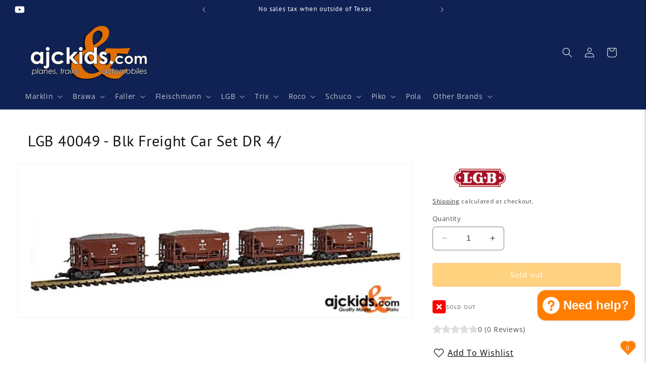

--- FILE ---
content_type: text/html; charset=utf-8
request_url: https://ajckids.com/products/lgb-40049
body_size: 53835
content:
<!doctype html>
<html class="no-js" lang="en">
  <head>
    <meta charset="utf-8">
    <meta http-equiv="X-UA-Compatible" content="IE=edge">
    <meta name="viewport" content="width=device-width,initial-scale=1">
    <meta name="theme-color" content="">
    <link rel="canonical" href="https://ajckids.com/products/lgb-40049"><link rel="icon" type="image/png" href="//ajckids.com/cdn/shop/files/favicon.png?crop=center&height=32&v=1613573608&width=32"><link rel="preconnect" href="https://fonts.shopifycdn.com" crossorigin><title>
      LGB 40049 - Blk Freight Car Set DR 4/ - G-Scale trains and garden railroads at Ajckids.com, your USA LGB Dealer
</title>

    
      <meta name="description" content="LGB 40049 - Blk Freight Car Set DR 4/ ✓ G-Scale, ✓ Ajckids.com is your authorized LGB USA dealer! ✓ LGB USA &amp; LGB Worldwide warranty! Family owned and operated since 1997! Your G-Scale headquarters. We also carry Faller • PIKO • Pola • Marklin • ESU Loksound and more!">
    

    

<meta property="og:site_name" content="Ajckids">
<meta property="og:url" content="https://ajckids.com/products/lgb-40049">
<meta property="og:title" content="LGB 40049 - Blk Freight Car Set DR 4/ - G-Scale trains and garden railroads at Ajckids.com, your USA LGB Dealer">
<meta property="og:type" content="product">
<meta property="og:description" content="LGB 40049 - Blk Freight Car Set DR 4/ ✓ G-Scale, ✓ Ajckids.com is your authorized LGB USA dealer! ✓ LGB USA &amp; LGB Worldwide warranty! Family owned and operated since 1997! Your G-Scale headquarters. We also carry Faller • PIKO • Pola • Marklin • ESU Loksound and more!"><meta property="og:image" content="http://ajckids.com/cdn/shop/products/40049.jpg?v=1596754255">
  <meta property="og:image:secure_url" content="https://ajckids.com/cdn/shop/products/40049.jpg?v=1596754255">
  <meta property="og:image:width" content="515">
  <meta property="og:image:height" content="200"><meta property="og:price:amount" content="0.00">
  <meta property="og:price:currency" content="USD"><meta name="twitter:card" content="summary_large_image">
<meta name="twitter:title" content="LGB 40049 - Blk Freight Car Set DR 4/ - G-Scale trains and garden railroads at Ajckids.com, your USA LGB Dealer">
<meta name="twitter:description" content="LGB 40049 - Blk Freight Car Set DR 4/ ✓ G-Scale, ✓ Ajckids.com is your authorized LGB USA dealer! ✓ LGB USA &amp; LGB Worldwide warranty! Family owned and operated since 1997! Your G-Scale headquarters. We also carry Faller • PIKO • Pola • Marklin • ESU Loksound and more!">


    <script src="//ajckids.com/cdn/shop/t/23/assets/constants.js?v=58251544750838685771705803407" defer="defer"></script>
    <script src="//ajckids.com/cdn/shop/t/23/assets/pubsub.js?v=158357773527763999511705803407" defer="defer"></script>
    <script src="//ajckids.com/cdn/shop/t/23/assets/global.js?v=118660006272359707671737912125" defer="defer"></script><script src="//ajckids.com/cdn/shop/t/23/assets/animations.js?v=88693664871331136111705803406" defer="defer"></script><script>window.performance && window.performance.mark && window.performance.mark('shopify.content_for_header.start');</script><meta name="google-site-verification" content="wl56MJn-N0CGJ6OxqwqEdv0eNiVwgSYjbune8waz_kE">
<meta id="shopify-digital-wallet" name="shopify-digital-wallet" content="/27944222794/digital_wallets/dialog">
<meta name="shopify-checkout-api-token" content="6b1d3bbae40abeb418092bb72192d34b">
<meta id="in-context-paypal-metadata" data-shop-id="27944222794" data-venmo-supported="false" data-environment="production" data-locale="en_US" data-paypal-v4="true" data-currency="USD">
<link rel="alternate" type="application/json+oembed" href="https://ajckids.com/products/lgb-40049.oembed">
<script async="async" src="/checkouts/internal/preloads.js?locale=en-US"></script>
<link rel="preconnect" href="https://shop.app" crossorigin="anonymous">
<script async="async" src="https://shop.app/checkouts/internal/preloads.js?locale=en-US&shop_id=27944222794" crossorigin="anonymous"></script>
<script id="apple-pay-shop-capabilities" type="application/json">{"shopId":27944222794,"countryCode":"US","currencyCode":"USD","merchantCapabilities":["supports3DS"],"merchantId":"gid:\/\/shopify\/Shop\/27944222794","merchantName":"Ajckids","requiredBillingContactFields":["postalAddress","email","phone"],"requiredShippingContactFields":["postalAddress","email","phone"],"shippingType":"shipping","supportedNetworks":["visa","masterCard","amex","discover","elo","jcb"],"total":{"type":"pending","label":"Ajckids","amount":"1.00"},"shopifyPaymentsEnabled":true,"supportsSubscriptions":true}</script>
<script id="shopify-features" type="application/json">{"accessToken":"6b1d3bbae40abeb418092bb72192d34b","betas":["rich-media-storefront-analytics"],"domain":"ajckids.com","predictiveSearch":true,"shopId":27944222794,"locale":"en"}</script>
<script>var Shopify = Shopify || {};
Shopify.shop = "nsminitrix.myshopify.com";
Shopify.locale = "en";
Shopify.currency = {"active":"USD","rate":"1.0"};
Shopify.country = "US";
Shopify.theme = {"name":"Dawn 12.0","id":139013619949,"schema_name":"Dawn","schema_version":"12.0.0","theme_store_id":887,"role":"main"};
Shopify.theme.handle = "null";
Shopify.theme.style = {"id":null,"handle":null};
Shopify.cdnHost = "ajckids.com/cdn";
Shopify.routes = Shopify.routes || {};
Shopify.routes.root = "/";</script>
<script type="module">!function(o){(o.Shopify=o.Shopify||{}).modules=!0}(window);</script>
<script>!function(o){function n(){var o=[];function n(){o.push(Array.prototype.slice.apply(arguments))}return n.q=o,n}var t=o.Shopify=o.Shopify||{};t.loadFeatures=n(),t.autoloadFeatures=n()}(window);</script>
<script>
  window.ShopifyPay = window.ShopifyPay || {};
  window.ShopifyPay.apiHost = "shop.app\/pay";
  window.ShopifyPay.redirectState = null;
</script>
<script id="shop-js-analytics" type="application/json">{"pageType":"product"}</script>
<script defer="defer" async type="module" src="//ajckids.com/cdn/shopifycloud/shop-js/modules/v2/client.init-shop-cart-sync_BApSsMSl.en.esm.js"></script>
<script defer="defer" async type="module" src="//ajckids.com/cdn/shopifycloud/shop-js/modules/v2/chunk.common_CBoos6YZ.esm.js"></script>
<script type="module">
  await import("//ajckids.com/cdn/shopifycloud/shop-js/modules/v2/client.init-shop-cart-sync_BApSsMSl.en.esm.js");
await import("//ajckids.com/cdn/shopifycloud/shop-js/modules/v2/chunk.common_CBoos6YZ.esm.js");

  window.Shopify.SignInWithShop?.initShopCartSync?.({"fedCMEnabled":true,"windoidEnabled":true});

</script>
<script>
  window.Shopify = window.Shopify || {};
  if (!window.Shopify.featureAssets) window.Shopify.featureAssets = {};
  window.Shopify.featureAssets['shop-js'] = {"shop-cart-sync":["modules/v2/client.shop-cart-sync_DJczDl9f.en.esm.js","modules/v2/chunk.common_CBoos6YZ.esm.js"],"init-fed-cm":["modules/v2/client.init-fed-cm_BzwGC0Wi.en.esm.js","modules/v2/chunk.common_CBoos6YZ.esm.js"],"init-windoid":["modules/v2/client.init-windoid_BS26ThXS.en.esm.js","modules/v2/chunk.common_CBoos6YZ.esm.js"],"shop-cash-offers":["modules/v2/client.shop-cash-offers_DthCPNIO.en.esm.js","modules/v2/chunk.common_CBoos6YZ.esm.js","modules/v2/chunk.modal_Bu1hFZFC.esm.js"],"shop-button":["modules/v2/client.shop-button_D_JX508o.en.esm.js","modules/v2/chunk.common_CBoos6YZ.esm.js"],"init-shop-email-lookup-coordinator":["modules/v2/client.init-shop-email-lookup-coordinator_DFwWcvrS.en.esm.js","modules/v2/chunk.common_CBoos6YZ.esm.js"],"shop-toast-manager":["modules/v2/client.shop-toast-manager_tEhgP2F9.en.esm.js","modules/v2/chunk.common_CBoos6YZ.esm.js"],"shop-login-button":["modules/v2/client.shop-login-button_DwLgFT0K.en.esm.js","modules/v2/chunk.common_CBoos6YZ.esm.js","modules/v2/chunk.modal_Bu1hFZFC.esm.js"],"avatar":["modules/v2/client.avatar_BTnouDA3.en.esm.js"],"init-shop-cart-sync":["modules/v2/client.init-shop-cart-sync_BApSsMSl.en.esm.js","modules/v2/chunk.common_CBoos6YZ.esm.js"],"pay-button":["modules/v2/client.pay-button_BuNmcIr_.en.esm.js","modules/v2/chunk.common_CBoos6YZ.esm.js"],"init-shop-for-new-customer-accounts":["modules/v2/client.init-shop-for-new-customer-accounts_DrjXSI53.en.esm.js","modules/v2/client.shop-login-button_DwLgFT0K.en.esm.js","modules/v2/chunk.common_CBoos6YZ.esm.js","modules/v2/chunk.modal_Bu1hFZFC.esm.js"],"init-customer-accounts-sign-up":["modules/v2/client.init-customer-accounts-sign-up_TlVCiykN.en.esm.js","modules/v2/client.shop-login-button_DwLgFT0K.en.esm.js","modules/v2/chunk.common_CBoos6YZ.esm.js","modules/v2/chunk.modal_Bu1hFZFC.esm.js"],"shop-follow-button":["modules/v2/client.shop-follow-button_C5D3XtBb.en.esm.js","modules/v2/chunk.common_CBoos6YZ.esm.js","modules/v2/chunk.modal_Bu1hFZFC.esm.js"],"checkout-modal":["modules/v2/client.checkout-modal_8TC_1FUY.en.esm.js","modules/v2/chunk.common_CBoos6YZ.esm.js","modules/v2/chunk.modal_Bu1hFZFC.esm.js"],"init-customer-accounts":["modules/v2/client.init-customer-accounts_C0Oh2ljF.en.esm.js","modules/v2/client.shop-login-button_DwLgFT0K.en.esm.js","modules/v2/chunk.common_CBoos6YZ.esm.js","modules/v2/chunk.modal_Bu1hFZFC.esm.js"],"lead-capture":["modules/v2/client.lead-capture_Cq0gfm7I.en.esm.js","modules/v2/chunk.common_CBoos6YZ.esm.js","modules/v2/chunk.modal_Bu1hFZFC.esm.js"],"shop-login":["modules/v2/client.shop-login_BmtnoEUo.en.esm.js","modules/v2/chunk.common_CBoos6YZ.esm.js","modules/v2/chunk.modal_Bu1hFZFC.esm.js"],"payment-terms":["modules/v2/client.payment-terms_BHOWV7U_.en.esm.js","modules/v2/chunk.common_CBoos6YZ.esm.js","modules/v2/chunk.modal_Bu1hFZFC.esm.js"]};
</script>
<script>(function() {
  var isLoaded = false;
  function asyncLoad() {
    if (isLoaded) return;
    isLoaded = true;
    var urls = ["https:\/\/cdn.nfcube.com\/instafeed-35c7d2f31f093c3329564629e85607f5.js?shop=nsminitrix.myshopify.com"];
    for (var i = 0; i < urls.length; i++) {
      var s = document.createElement('script');
      s.type = 'text/javascript';
      s.async = true;
      s.src = urls[i];
      var x = document.getElementsByTagName('script')[0];
      x.parentNode.insertBefore(s, x);
    }
  };
  if(window.attachEvent) {
    window.attachEvent('onload', asyncLoad);
  } else {
    window.addEventListener('load', asyncLoad, false);
  }
})();</script>
<script id="__st">var __st={"a":27944222794,"offset":-21600,"reqid":"bf20e607-6886-49b6-a2ab-6da6c742699e-1768885358","pageurl":"ajckids.com\/products\/lgb-40049","u":"4076dabca299","p":"product","rtyp":"product","rid":4383135072330};</script>
<script>window.ShopifyPaypalV4VisibilityTracking = true;</script>
<script id="captcha-bootstrap">!function(){'use strict';const t='contact',e='account',n='new_comment',o=[[t,t],['blogs',n],['comments',n],[t,'customer']],c=[[e,'customer_login'],[e,'guest_login'],[e,'recover_customer_password'],[e,'create_customer']],r=t=>t.map((([t,e])=>`form[action*='/${t}']:not([data-nocaptcha='true']) input[name='form_type'][value='${e}']`)).join(','),a=t=>()=>t?[...document.querySelectorAll(t)].map((t=>t.form)):[];function s(){const t=[...o],e=r(t);return a(e)}const i='password',u='form_key',d=['recaptcha-v3-token','g-recaptcha-response','h-captcha-response',i],f=()=>{try{return window.sessionStorage}catch{return}},m='__shopify_v',_=t=>t.elements[u];function p(t,e,n=!1){try{const o=window.sessionStorage,c=JSON.parse(o.getItem(e)),{data:r}=function(t){const{data:e,action:n}=t;return t[m]||n?{data:e,action:n}:{data:t,action:n}}(c);for(const[e,n]of Object.entries(r))t.elements[e]&&(t.elements[e].value=n);n&&o.removeItem(e)}catch(o){console.error('form repopulation failed',{error:o})}}const l='form_type',E='cptcha';function T(t){t.dataset[E]=!0}const w=window,h=w.document,L='Shopify',v='ce_forms',y='captcha';let A=!1;((t,e)=>{const n=(g='f06e6c50-85a8-45c8-87d0-21a2b65856fe',I='https://cdn.shopify.com/shopifycloud/storefront-forms-hcaptcha/ce_storefront_forms_captcha_hcaptcha.v1.5.2.iife.js',D={infoText:'Protected by hCaptcha',privacyText:'Privacy',termsText:'Terms'},(t,e,n)=>{const o=w[L][v],c=o.bindForm;if(c)return c(t,g,e,D).then(n);var r;o.q.push([[t,g,e,D],n]),r=I,A||(h.body.append(Object.assign(h.createElement('script'),{id:'captcha-provider',async:!0,src:r})),A=!0)});var g,I,D;w[L]=w[L]||{},w[L][v]=w[L][v]||{},w[L][v].q=[],w[L][y]=w[L][y]||{},w[L][y].protect=function(t,e){n(t,void 0,e),T(t)},Object.freeze(w[L][y]),function(t,e,n,w,h,L){const[v,y,A,g]=function(t,e,n){const i=e?o:[],u=t?c:[],d=[...i,...u],f=r(d),m=r(i),_=r(d.filter((([t,e])=>n.includes(e))));return[a(f),a(m),a(_),s()]}(w,h,L),I=t=>{const e=t.target;return e instanceof HTMLFormElement?e:e&&e.form},D=t=>v().includes(t);t.addEventListener('submit',(t=>{const e=I(t);if(!e)return;const n=D(e)&&!e.dataset.hcaptchaBound&&!e.dataset.recaptchaBound,o=_(e),c=g().includes(e)&&(!o||!o.value);(n||c)&&t.preventDefault(),c&&!n&&(function(t){try{if(!f())return;!function(t){const e=f();if(!e)return;const n=_(t);if(!n)return;const o=n.value;o&&e.removeItem(o)}(t);const e=Array.from(Array(32),(()=>Math.random().toString(36)[2])).join('');!function(t,e){_(t)||t.append(Object.assign(document.createElement('input'),{type:'hidden',name:u})),t.elements[u].value=e}(t,e),function(t,e){const n=f();if(!n)return;const o=[...t.querySelectorAll(`input[type='${i}']`)].map((({name:t})=>t)),c=[...d,...o],r={};for(const[a,s]of new FormData(t).entries())c.includes(a)||(r[a]=s);n.setItem(e,JSON.stringify({[m]:1,action:t.action,data:r}))}(t,e)}catch(e){console.error('failed to persist form',e)}}(e),e.submit())}));const S=(t,e)=>{t&&!t.dataset[E]&&(n(t,e.some((e=>e===t))),T(t))};for(const o of['focusin','change'])t.addEventListener(o,(t=>{const e=I(t);D(e)&&S(e,y())}));const B=e.get('form_key'),M=e.get(l),P=B&&M;t.addEventListener('DOMContentLoaded',(()=>{const t=y();if(P)for(const e of t)e.elements[l].value===M&&p(e,B);[...new Set([...A(),...v().filter((t=>'true'===t.dataset.shopifyCaptcha))])].forEach((e=>S(e,t)))}))}(h,new URLSearchParams(w.location.search),n,t,e,['guest_login'])})(!0,!0)}();</script>
<script integrity="sha256-4kQ18oKyAcykRKYeNunJcIwy7WH5gtpwJnB7kiuLZ1E=" data-source-attribution="shopify.loadfeatures" defer="defer" src="//ajckids.com/cdn/shopifycloud/storefront/assets/storefront/load_feature-a0a9edcb.js" crossorigin="anonymous"></script>
<script crossorigin="anonymous" defer="defer" src="//ajckids.com/cdn/shopifycloud/storefront/assets/shopify_pay/storefront-65b4c6d7.js?v=20250812"></script>
<script data-source-attribution="shopify.dynamic_checkout.dynamic.init">var Shopify=Shopify||{};Shopify.PaymentButton=Shopify.PaymentButton||{isStorefrontPortableWallets:!0,init:function(){window.Shopify.PaymentButton.init=function(){};var t=document.createElement("script");t.src="https://ajckids.com/cdn/shopifycloud/portable-wallets/latest/portable-wallets.en.js",t.type="module",document.head.appendChild(t)}};
</script>
<script data-source-attribution="shopify.dynamic_checkout.buyer_consent">
  function portableWalletsHideBuyerConsent(e){var t=document.getElementById("shopify-buyer-consent"),n=document.getElementById("shopify-subscription-policy-button");t&&n&&(t.classList.add("hidden"),t.setAttribute("aria-hidden","true"),n.removeEventListener("click",e))}function portableWalletsShowBuyerConsent(e){var t=document.getElementById("shopify-buyer-consent"),n=document.getElementById("shopify-subscription-policy-button");t&&n&&(t.classList.remove("hidden"),t.removeAttribute("aria-hidden"),n.addEventListener("click",e))}window.Shopify?.PaymentButton&&(window.Shopify.PaymentButton.hideBuyerConsent=portableWalletsHideBuyerConsent,window.Shopify.PaymentButton.showBuyerConsent=portableWalletsShowBuyerConsent);
</script>
<script data-source-attribution="shopify.dynamic_checkout.cart.bootstrap">document.addEventListener("DOMContentLoaded",(function(){function t(){return document.querySelector("shopify-accelerated-checkout-cart, shopify-accelerated-checkout")}if(t())Shopify.PaymentButton.init();else{new MutationObserver((function(e,n){t()&&(Shopify.PaymentButton.init(),n.disconnect())})).observe(document.body,{childList:!0,subtree:!0})}}));
</script>
<script id='scb4127' type='text/javascript' async='' src='https://ajckids.com/cdn/shopifycloud/privacy-banner/storefront-banner.js'></script><link id="shopify-accelerated-checkout-styles" rel="stylesheet" media="screen" href="https://ajckids.com/cdn/shopifycloud/portable-wallets/latest/accelerated-checkout-backwards-compat.css" crossorigin="anonymous">
<style id="shopify-accelerated-checkout-cart">
        #shopify-buyer-consent {
  margin-top: 1em;
  display: inline-block;
  width: 100%;
}

#shopify-buyer-consent.hidden {
  display: none;
}

#shopify-subscription-policy-button {
  background: none;
  border: none;
  padding: 0;
  text-decoration: underline;
  font-size: inherit;
  cursor: pointer;
}

#shopify-subscription-policy-button::before {
  box-shadow: none;
}

      </style>
<script id="sections-script" data-sections="header" defer="defer" src="//ajckids.com/cdn/shop/t/23/compiled_assets/scripts.js?21572"></script>
<script>window.performance && window.performance.mark && window.performance.mark('shopify.content_for_header.end');</script>


    <style data-shopify>
      @font-face {
  font-family: "Open Sans";
  font-weight: 400;
  font-style: normal;
  font-display: swap;
  src: url("//ajckids.com/cdn/fonts/open_sans/opensans_n4.c32e4d4eca5273f6d4ee95ddf54b5bbb75fc9b61.woff2") format("woff2"),
       url("//ajckids.com/cdn/fonts/open_sans/opensans_n4.5f3406f8d94162b37bfa232b486ac93ee892406d.woff") format("woff");
}

      @font-face {
  font-family: "Open Sans";
  font-weight: 700;
  font-style: normal;
  font-display: swap;
  src: url("//ajckids.com/cdn/fonts/open_sans/opensans_n7.a9393be1574ea8606c68f4441806b2711d0d13e4.woff2") format("woff2"),
       url("//ajckids.com/cdn/fonts/open_sans/opensans_n7.7b8af34a6ebf52beb1a4c1d8c73ad6910ec2e553.woff") format("woff");
}

      @font-face {
  font-family: "Open Sans";
  font-weight: 400;
  font-style: italic;
  font-display: swap;
  src: url("//ajckids.com/cdn/fonts/open_sans/opensans_i4.6f1d45f7a46916cc95c694aab32ecbf7509cbf33.woff2") format("woff2"),
       url("//ajckids.com/cdn/fonts/open_sans/opensans_i4.4efaa52d5a57aa9a57c1556cc2b7465d18839daa.woff") format("woff");
}

      @font-face {
  font-family: "Open Sans";
  font-weight: 700;
  font-style: italic;
  font-display: swap;
  src: url("//ajckids.com/cdn/fonts/open_sans/opensans_i7.916ced2e2ce15f7fcd95d196601a15e7b89ee9a4.woff2") format("woff2"),
       url("//ajckids.com/cdn/fonts/open_sans/opensans_i7.99a9cff8c86ea65461de497ade3d515a98f8b32a.woff") format("woff");
}

      @font-face {
  font-family: "PT Sans";
  font-weight: 400;
  font-style: normal;
  font-display: swap;
  src: url("//ajckids.com/cdn/fonts/pt_sans/ptsans_n4.83e02f6420db1e9af259d3d7856d73a9dc4fb7ab.woff2") format("woff2"),
       url("//ajckids.com/cdn/fonts/pt_sans/ptsans_n4.031cf9b26e734268d68c385b0ff08ff26d8b4b6b.woff") format("woff");
}


      
        :root,
        .color-background-1 {
          --color-background: 255,255,255;
        
          --gradient-background: #ffffff;
        

        

        --color-foreground: 18,18,18;
        --color-background-contrast: 191,191,191;
        --color-shadow: 18,18,18;
        --color-button: 255,126,0;
        --color-button-text: 255,255,255;
        --color-secondary-button: 255,255,255;
        --color-secondary-button-text: 18,18,18;
        --color-link: 18,18,18;
        --color-badge-foreground: 18,18,18;
        --color-badge-background: 255,255,255;
        --color-badge-border: 18,18,18;
        --payment-terms-background-color: rgb(255 255 255);
      }
      
        
        .color-background-2 {
          --color-background: 16,34,84;
        
          --gradient-background: #102254;
        

        

        --color-foreground: 255,255,255;
        --color-background-contrast: 20,43,105;
        --color-shadow: 18,18,18;
        --color-button: 18,18,18;
        --color-button-text: 16,34,84;
        --color-secondary-button: 16,34,84;
        --color-secondary-button-text: 18,18,18;
        --color-link: 18,18,18;
        --color-badge-foreground: 255,255,255;
        --color-badge-background: 16,34,84;
        --color-badge-border: 255,255,255;
        --payment-terms-background-color: rgb(16 34 84);
      }
      
        
        .color-inverse {
          --color-background: 245,245,245;
        
          --gradient-background: #f5f5f5;
        

        

        --color-foreground: 255,255,255;
        --color-background-contrast: 181,181,181;
        --color-shadow: 18,18,18;
        --color-button: 255,255,255;
        --color-button-text: 18,18,18;
        --color-secondary-button: 245,245,245;
        --color-secondary-button-text: 255,255,255;
        --color-link: 255,255,255;
        --color-badge-foreground: 255,255,255;
        --color-badge-background: 245,245,245;
        --color-badge-border: 255,255,255;
        --payment-terms-background-color: rgb(245 245 245);
      }
      
        
        .color-accent-1 {
          --color-background: 62,62,62;
        
          --gradient-background: #3e3e3e;
        

        

        --color-foreground: 255,255,255;
        --color-background-contrast: 75,75,75;
        --color-shadow: 18,18,18;
        --color-button: 255,255,255;
        --color-button-text: 62,62,62;
        --color-secondary-button: 62,62,62;
        --color-secondary-button-text: 255,255,255;
        --color-link: 255,255,255;
        --color-badge-foreground: 255,255,255;
        --color-badge-background: 62,62,62;
        --color-badge-border: 255,255,255;
        --payment-terms-background-color: rgb(62 62 62);
      }
      
        
        .color-accent-2 {
          --color-background: 16,34,84;
        
          --gradient-background: #102254;
        

        

        --color-foreground: 255,255,255;
        --color-background-contrast: 20,43,105;
        --color-shadow: 18,18,18;
        --color-button: 16,34,84;
        --color-button-text: 255,255,255;
        --color-secondary-button: 16,34,84;
        --color-secondary-button-text: 255,255,255;
        --color-link: 255,255,255;
        --color-badge-foreground: 255,255,255;
        --color-badge-background: 16,34,84;
        --color-badge-border: 255,255,255;
        --payment-terms-background-color: rgb(16 34 84);
      }
      
        
        .color-scheme-c55c5339-ba4a-46f4-9749-09794c1461b4 {
          --color-background: 255,255,255;
        
          --gradient-background: #ffffff;
        

        

        --color-foreground: 18,18,18;
        --color-background-contrast: 191,191,191;
        --color-shadow: 18,18,18;
        --color-button: 255,126,0;
        --color-button-text: 255,255,255;
        --color-secondary-button: 255,255,255;
        --color-secondary-button-text: 18,18,18;
        --color-link: 18,18,18;
        --color-badge-foreground: 18,18,18;
        --color-badge-background: 255,255,255;
        --color-badge-border: 18,18,18;
        --payment-terms-background-color: rgb(255 255 255);
      }
      

      body, .color-background-1, .color-background-2, .color-inverse, .color-accent-1, .color-accent-2, .color-scheme-c55c5339-ba4a-46f4-9749-09794c1461b4 {
        color: rgba(var(--color-foreground), 0.75);
        background-color: rgb(var(--color-background));
      }

      :root {
        --font-body-family: "Open Sans", sans-serif;
        --font-body-style: normal;
        --font-body-weight: 400;
        --font-body-weight-bold: 700;

        --font-heading-family: "PT Sans", sans-serif;
        --font-heading-style: normal;
        --font-heading-weight: 400;

        --font-body-scale: 1.0;
        --font-heading-scale: 1.0;

        --media-padding: px;
        --media-border-opacity: 0.05;
        --media-border-width: 1px;
        --media-radius: 0px;
        --media-shadow-opacity: 0.0;
        --media-shadow-horizontal-offset: 0px;
        --media-shadow-vertical-offset: 4px;
        --media-shadow-blur-radius: 5px;
        --media-shadow-visible: 0;

        --page-width: 160rem;
        --page-width-margin: 0rem;

        --product-card-image-padding: 0.0rem;
        --product-card-corner-radius: 0.0rem;
        --product-card-text-alignment: left;
        --product-card-border-width: 0.0rem;
        --product-card-border-opacity: 0.1;
        --product-card-shadow-opacity: 0.0;
        --product-card-shadow-visible: 0;
        --product-card-shadow-horizontal-offset: 0.0rem;
        --product-card-shadow-vertical-offset: 0.0rem;
        --product-card-shadow-blur-radius: 0.5rem;

        --collection-card-image-padding: 0.0rem;
        --collection-card-corner-radius: 0.0rem;
        --collection-card-text-alignment: left;
        --collection-card-border-width: 0.0rem;
        --collection-card-border-opacity: 0.1;
        --collection-card-shadow-opacity: 0.0;
        --collection-card-shadow-visible: 0;
        --collection-card-shadow-horizontal-offset: 0.0rem;
        --collection-card-shadow-vertical-offset: 0.4rem;
        --collection-card-shadow-blur-radius: 0.5rem;

        --blog-card-image-padding: 0.0rem;
        --blog-card-corner-radius: 0.0rem;
        --blog-card-text-alignment: left;
        --blog-card-border-width: 0.0rem;
        --blog-card-border-opacity: 0.1;
        --blog-card-shadow-opacity: 0.0;
        --blog-card-shadow-visible: 0;
        --blog-card-shadow-horizontal-offset: 0.0rem;
        --blog-card-shadow-vertical-offset: 0.4rem;
        --blog-card-shadow-blur-radius: 0.5rem;

        --badge-corner-radius: 0.2rem;

        --popup-border-width: 1px;
        --popup-border-opacity: 0.1;
        --popup-corner-radius: 0px;
        --popup-shadow-opacity: 0.0;
        --popup-shadow-horizontal-offset: 0px;
        --popup-shadow-vertical-offset: 4px;
        --popup-shadow-blur-radius: 5px;

        --drawer-border-width: 1px;
        --drawer-border-opacity: 0.1;
        --drawer-shadow-opacity: 0.0;
        --drawer-shadow-horizontal-offset: 0px;
        --drawer-shadow-vertical-offset: 4px;
        --drawer-shadow-blur-radius: 5px;

        --spacing-sections-desktop: 0px;
        --spacing-sections-mobile: 0px;

        --grid-desktop-vertical-spacing: 24px;
        --grid-desktop-horizontal-spacing: 32px;
        --grid-mobile-vertical-spacing: 12px;
        --grid-mobile-horizontal-spacing: 16px;

        --text-boxes-border-opacity: 0.1;
        --text-boxes-border-width: 0px;
        --text-boxes-radius: 0px;
        --text-boxes-shadow-opacity: 0.0;
        --text-boxes-shadow-visible: 0;
        --text-boxes-shadow-horizontal-offset: 0px;
        --text-boxes-shadow-vertical-offset: 4px;
        --text-boxes-shadow-blur-radius: 5px;

        --buttons-radius: 4px;
        --buttons-radius-outset: 5px;
        --buttons-border-width: 1px;
        --buttons-border-opacity: 0.95;
        --buttons-shadow-opacity: 0.0;
        --buttons-shadow-visible: 0;
        --buttons-shadow-horizontal-offset: 0px;
        --buttons-shadow-vertical-offset: 4px;
        --buttons-shadow-blur-radius: 15px;
        --buttons-border-offset: 0.3px;

        --inputs-radius: 6px;
        --inputs-border-width: 1px;
        --inputs-border-opacity: 0.55;
        --inputs-shadow-opacity: 0.0;
        --inputs-shadow-horizontal-offset: 0px;
        --inputs-margin-offset: 0px;
        --inputs-shadow-vertical-offset: 0px;
        --inputs-shadow-blur-radius: 5px;
        --inputs-radius-outset: 7px;

        --variant-pills-radius: 14px;
        --variant-pills-border-width: 1px;
        --variant-pills-border-opacity: 0.85;
        --variant-pills-shadow-opacity: 0.05;
        --variant-pills-shadow-horizontal-offset: 0px;
        --variant-pills-shadow-vertical-offset: 4px;
        --variant-pills-shadow-blur-radius: 10px;
      }

      *,
      *::before,
      *::after {
        box-sizing: inherit;
      }

      html {
        box-sizing: border-box;
        font-size: calc(var(--font-body-scale) * 62.5%);
        height: 100%;
      }

      body {
        display: grid;
        grid-template-rows: auto auto 1fr auto;
        grid-template-columns: 100%;
        min-height: 100%;
        margin: 0;
        font-size: 1.5rem;
        letter-spacing: 0.06rem;
        line-height: calc(1 + 0.8 / var(--font-body-scale));
        font-family: var(--font-body-family);
        font-style: var(--font-body-style);
        font-weight: var(--font-body-weight);
      }

      @media screen and (min-width: 750px) {
        body {
          font-size: 1.6rem;
        }
      }
    </style>

    <link href="//ajckids.com/cdn/shop/t/23/assets/base.css?v=168048427623424735451738773170" rel="stylesheet" type="text/css" media="all" />
    <link href="//ajckids.com/cdn/shop/t/23/assets/ajck.css?v=62358207886881019961738782003" rel="stylesheet" type="text/css" media="all" />
<link rel="preload" as="font" href="//ajckids.com/cdn/fonts/open_sans/opensans_n4.c32e4d4eca5273f6d4ee95ddf54b5bbb75fc9b61.woff2" type="font/woff2" crossorigin><link rel="preload" as="font" href="//ajckids.com/cdn/fonts/pt_sans/ptsans_n4.83e02f6420db1e9af259d3d7856d73a9dc4fb7ab.woff2" type="font/woff2" crossorigin><link href="//ajckids.com/cdn/shop/t/23/assets/component-localization-form.css?v=143319823105703127341705803406" rel="stylesheet" type="text/css" media="all" />
      <script src="//ajckids.com/cdn/shop/t/23/assets/localization-form.js?v=161644695336821385561705803407" defer="defer"></script><link
        rel="stylesheet"
        href="//ajckids.com/cdn/shop/t/23/assets/component-predictive-search.css?v=118923337488134913561705803406"
        media="print"
        onload="this.media='all'"
      ><script>
      document.documentElement.className = document.documentElement.className.replace('no-js', 'js');
      if (Shopify.designMode) {
        document.documentElement.classList.add('shopify-design-mode');
      }
    </script>
      
      <link href="//ajckids.com/cdn/shop/t/23/assets/font-awesome.css?v=123380195080219067321707957658" rel="stylesheet" type="text/css" media="all" />

      <link rel="stylesheet" href="https://cdnjs.cloudflare.com/ajax/libs/font-awesome/6.5.1/css/all.min.css" integrity="sha512-DTOQO9RWCH3ppGqcWaEA1BIZOC6xxalwEsw9c2QQeAIftl+Vegovlnee1c9QX4TctnWMn13TZye+giMm8e2LwA==" crossorigin="anonymous" referrerpolicy="no-referrer" />
  <script src="https://cdn.shopify.com/extensions/e4b3a77b-20c9-4161-b1bb-deb87046128d/inbox-1253/assets/inbox-chat-loader.js" type="text/javascript" defer="defer"></script>
<link href="https://cdn.shopify.com/extensions/019b7315-273a-71f2-af67-0d43dab6018a/iwish-633/assets/main.505ed1e9.chunk.css" rel="stylesheet" type="text/css" media="all">
<link href="https://monorail-edge.shopifysvc.com" rel="dns-prefetch">
<script>(function(){if ("sendBeacon" in navigator && "performance" in window) {try {var session_token_from_headers = performance.getEntriesByType('navigation')[0].serverTiming.find(x => x.name == '_s').description;} catch {var session_token_from_headers = undefined;}var session_cookie_matches = document.cookie.match(/_shopify_s=([^;]*)/);var session_token_from_cookie = session_cookie_matches && session_cookie_matches.length === 2 ? session_cookie_matches[1] : "";var session_token = session_token_from_headers || session_token_from_cookie || "";function handle_abandonment_event(e) {var entries = performance.getEntries().filter(function(entry) {return /monorail-edge.shopifysvc.com/.test(entry.name);});if (!window.abandonment_tracked && entries.length === 0) {window.abandonment_tracked = true;var currentMs = Date.now();var navigation_start = performance.timing.navigationStart;var payload = {shop_id: 27944222794,url: window.location.href,navigation_start,duration: currentMs - navigation_start,session_token,page_type: "product"};window.navigator.sendBeacon("https://monorail-edge.shopifysvc.com/v1/produce", JSON.stringify({schema_id: "online_store_buyer_site_abandonment/1.1",payload: payload,metadata: {event_created_at_ms: currentMs,event_sent_at_ms: currentMs}}));}}window.addEventListener('pagehide', handle_abandonment_event);}}());</script>
<script id="web-pixels-manager-setup">(function e(e,d,r,n,o){if(void 0===o&&(o={}),!Boolean(null===(a=null===(i=window.Shopify)||void 0===i?void 0:i.analytics)||void 0===a?void 0:a.replayQueue)){var i,a;window.Shopify=window.Shopify||{};var t=window.Shopify;t.analytics=t.analytics||{};var s=t.analytics;s.replayQueue=[],s.publish=function(e,d,r){return s.replayQueue.push([e,d,r]),!0};try{self.performance.mark("wpm:start")}catch(e){}var l=function(){var e={modern:/Edge?\/(1{2}[4-9]|1[2-9]\d|[2-9]\d{2}|\d{4,})\.\d+(\.\d+|)|Firefox\/(1{2}[4-9]|1[2-9]\d|[2-9]\d{2}|\d{4,})\.\d+(\.\d+|)|Chrom(ium|e)\/(9{2}|\d{3,})\.\d+(\.\d+|)|(Maci|X1{2}).+ Version\/(15\.\d+|(1[6-9]|[2-9]\d|\d{3,})\.\d+)([,.]\d+|)( \(\w+\)|)( Mobile\/\w+|) Safari\/|Chrome.+OPR\/(9{2}|\d{3,})\.\d+\.\d+|(CPU[ +]OS|iPhone[ +]OS|CPU[ +]iPhone|CPU IPhone OS|CPU iPad OS)[ +]+(15[._]\d+|(1[6-9]|[2-9]\d|\d{3,})[._]\d+)([._]\d+|)|Android:?[ /-](13[3-9]|1[4-9]\d|[2-9]\d{2}|\d{4,})(\.\d+|)(\.\d+|)|Android.+Firefox\/(13[5-9]|1[4-9]\d|[2-9]\d{2}|\d{4,})\.\d+(\.\d+|)|Android.+Chrom(ium|e)\/(13[3-9]|1[4-9]\d|[2-9]\d{2}|\d{4,})\.\d+(\.\d+|)|SamsungBrowser\/([2-9]\d|\d{3,})\.\d+/,legacy:/Edge?\/(1[6-9]|[2-9]\d|\d{3,})\.\d+(\.\d+|)|Firefox\/(5[4-9]|[6-9]\d|\d{3,})\.\d+(\.\d+|)|Chrom(ium|e)\/(5[1-9]|[6-9]\d|\d{3,})\.\d+(\.\d+|)([\d.]+$|.*Safari\/(?![\d.]+ Edge\/[\d.]+$))|(Maci|X1{2}).+ Version\/(10\.\d+|(1[1-9]|[2-9]\d|\d{3,})\.\d+)([,.]\d+|)( \(\w+\)|)( Mobile\/\w+|) Safari\/|Chrome.+OPR\/(3[89]|[4-9]\d|\d{3,})\.\d+\.\d+|(CPU[ +]OS|iPhone[ +]OS|CPU[ +]iPhone|CPU IPhone OS|CPU iPad OS)[ +]+(10[._]\d+|(1[1-9]|[2-9]\d|\d{3,})[._]\d+)([._]\d+|)|Android:?[ /-](13[3-9]|1[4-9]\d|[2-9]\d{2}|\d{4,})(\.\d+|)(\.\d+|)|Mobile Safari.+OPR\/([89]\d|\d{3,})\.\d+\.\d+|Android.+Firefox\/(13[5-9]|1[4-9]\d|[2-9]\d{2}|\d{4,})\.\d+(\.\d+|)|Android.+Chrom(ium|e)\/(13[3-9]|1[4-9]\d|[2-9]\d{2}|\d{4,})\.\d+(\.\d+|)|Android.+(UC? ?Browser|UCWEB|U3)[ /]?(15\.([5-9]|\d{2,})|(1[6-9]|[2-9]\d|\d{3,})\.\d+)\.\d+|SamsungBrowser\/(5\.\d+|([6-9]|\d{2,})\.\d+)|Android.+MQ{2}Browser\/(14(\.(9|\d{2,})|)|(1[5-9]|[2-9]\d|\d{3,})(\.\d+|))(\.\d+|)|K[Aa][Ii]OS\/(3\.\d+|([4-9]|\d{2,})\.\d+)(\.\d+|)/},d=e.modern,r=e.legacy,n=navigator.userAgent;return n.match(d)?"modern":n.match(r)?"legacy":"unknown"}(),u="modern"===l?"modern":"legacy",c=(null!=n?n:{modern:"",legacy:""})[u],f=function(e){return[e.baseUrl,"/wpm","/b",e.hashVersion,"modern"===e.buildTarget?"m":"l",".js"].join("")}({baseUrl:d,hashVersion:r,buildTarget:u}),m=function(e){var d=e.version,r=e.bundleTarget,n=e.surface,o=e.pageUrl,i=e.monorailEndpoint;return{emit:function(e){var a=e.status,t=e.errorMsg,s=(new Date).getTime(),l=JSON.stringify({metadata:{event_sent_at_ms:s},events:[{schema_id:"web_pixels_manager_load/3.1",payload:{version:d,bundle_target:r,page_url:o,status:a,surface:n,error_msg:t},metadata:{event_created_at_ms:s}}]});if(!i)return console&&console.warn&&console.warn("[Web Pixels Manager] No Monorail endpoint provided, skipping logging."),!1;try{return self.navigator.sendBeacon.bind(self.navigator)(i,l)}catch(e){}var u=new XMLHttpRequest;try{return u.open("POST",i,!0),u.setRequestHeader("Content-Type","text/plain"),u.send(l),!0}catch(e){return console&&console.warn&&console.warn("[Web Pixels Manager] Got an unhandled error while logging to Monorail."),!1}}}}({version:r,bundleTarget:l,surface:e.surface,pageUrl:self.location.href,monorailEndpoint:e.monorailEndpoint});try{o.browserTarget=l,function(e){var d=e.src,r=e.async,n=void 0===r||r,o=e.onload,i=e.onerror,a=e.sri,t=e.scriptDataAttributes,s=void 0===t?{}:t,l=document.createElement("script"),u=document.querySelector("head"),c=document.querySelector("body");if(l.async=n,l.src=d,a&&(l.integrity=a,l.crossOrigin="anonymous"),s)for(var f in s)if(Object.prototype.hasOwnProperty.call(s,f))try{l.dataset[f]=s[f]}catch(e){}if(o&&l.addEventListener("load",o),i&&l.addEventListener("error",i),u)u.appendChild(l);else{if(!c)throw new Error("Did not find a head or body element to append the script");c.appendChild(l)}}({src:f,async:!0,onload:function(){if(!function(){var e,d;return Boolean(null===(d=null===(e=window.Shopify)||void 0===e?void 0:e.analytics)||void 0===d?void 0:d.initialized)}()){var d=window.webPixelsManager.init(e)||void 0;if(d){var r=window.Shopify.analytics;r.replayQueue.forEach((function(e){var r=e[0],n=e[1],o=e[2];d.publishCustomEvent(r,n,o)})),r.replayQueue=[],r.publish=d.publishCustomEvent,r.visitor=d.visitor,r.initialized=!0}}},onerror:function(){return m.emit({status:"failed",errorMsg:"".concat(f," has failed to load")})},sri:function(e){var d=/^sha384-[A-Za-z0-9+/=]+$/;return"string"==typeof e&&d.test(e)}(c)?c:"",scriptDataAttributes:o}),m.emit({status:"loading"})}catch(e){m.emit({status:"failed",errorMsg:(null==e?void 0:e.message)||"Unknown error"})}}})({shopId: 27944222794,storefrontBaseUrl: "https://ajckids.com",extensionsBaseUrl: "https://extensions.shopifycdn.com/cdn/shopifycloud/web-pixels-manager",monorailEndpoint: "https://monorail-edge.shopifysvc.com/unstable/produce_batch",surface: "storefront-renderer",enabledBetaFlags: ["2dca8a86"],webPixelsConfigList: [{"id":"510853357","configuration":"{\"config\":\"{\\\"pixel_id\\\":\\\"G-JKETLB88XE\\\",\\\"target_country\\\":\\\"US\\\",\\\"gtag_events\\\":[{\\\"type\\\":\\\"begin_checkout\\\",\\\"action_label\\\":[\\\"G-JKETLB88XE\\\",\\\"AW-685177276\\\/cXz3COjAibgBELzz28YC\\\"]},{\\\"type\\\":\\\"search\\\",\\\"action_label\\\":[\\\"G-JKETLB88XE\\\",\\\"AW-685177276\\\/Az_LCOvAibgBELzz28YC\\\"]},{\\\"type\\\":\\\"view_item\\\",\\\"action_label\\\":[\\\"G-JKETLB88XE\\\",\\\"AW-685177276\\\/mVSqCOq_ibgBELzz28YC\\\",\\\"MC-D3V2W5EEHF\\\"]},{\\\"type\\\":\\\"purchase\\\",\\\"action_label\\\":[\\\"G-JKETLB88XE\\\",\\\"AW-685177276\\\/jVZDCOe_ibgBELzz28YC\\\",\\\"MC-D3V2W5EEHF\\\"]},{\\\"type\\\":\\\"page_view\\\",\\\"action_label\\\":[\\\"G-JKETLB88XE\\\",\\\"AW-685177276\\\/9fB8COS_ibgBELzz28YC\\\",\\\"MC-D3V2W5EEHF\\\"]},{\\\"type\\\":\\\"add_payment_info\\\",\\\"action_label\\\":[\\\"G-JKETLB88XE\\\",\\\"AW-685177276\\\/tg5ICO7AibgBELzz28YC\\\"]},{\\\"type\\\":\\\"add_to_cart\\\",\\\"action_label\\\":[\\\"G-JKETLB88XE\\\",\\\"AW-685177276\\\/sDt7CO2_ibgBELzz28YC\\\"]}],\\\"enable_monitoring_mode\\\":false}\"}","eventPayloadVersion":"v1","runtimeContext":"OPEN","scriptVersion":"b2a88bafab3e21179ed38636efcd8a93","type":"APP","apiClientId":1780363,"privacyPurposes":[],"dataSharingAdjustments":{"protectedCustomerApprovalScopes":["read_customer_address","read_customer_email","read_customer_name","read_customer_personal_data","read_customer_phone"]}},{"id":"73236717","eventPayloadVersion":"v1","runtimeContext":"LAX","scriptVersion":"1","type":"CUSTOM","privacyPurposes":["ANALYTICS"],"name":"Google Analytics tag (migrated)"},{"id":"shopify-app-pixel","configuration":"{}","eventPayloadVersion":"v1","runtimeContext":"STRICT","scriptVersion":"0450","apiClientId":"shopify-pixel","type":"APP","privacyPurposes":["ANALYTICS","MARKETING"]},{"id":"shopify-custom-pixel","eventPayloadVersion":"v1","runtimeContext":"LAX","scriptVersion":"0450","apiClientId":"shopify-pixel","type":"CUSTOM","privacyPurposes":["ANALYTICS","MARKETING"]}],isMerchantRequest: false,initData: {"shop":{"name":"Ajckids","paymentSettings":{"currencyCode":"USD"},"myshopifyDomain":"nsminitrix.myshopify.com","countryCode":"US","storefrontUrl":"https:\/\/ajckids.com"},"customer":null,"cart":null,"checkout":null,"productVariants":[{"price":{"amount":0.0,"currencyCode":"USD"},"product":{"title":"LGB 40049 - Blk Freight Car Set DR 4\/","vendor":"LGB","id":"4383135072330","untranslatedTitle":"LGB 40049 - Blk Freight Car Set DR 4\/","url":"\/products\/lgb-40049","type":"G-Scale"},"id":"31306017865802","image":{"src":"\/\/ajckids.com\/cdn\/shop\/products\/40049.jpg?v=1596754255"},"sku":"LGB-40049","title":"Default Title","untranslatedTitle":"Default Title"}],"purchasingCompany":null},},"https://ajckids.com/cdn","fcfee988w5aeb613cpc8e4bc33m6693e112",{"modern":"","legacy":""},{"shopId":"27944222794","storefrontBaseUrl":"https:\/\/ajckids.com","extensionBaseUrl":"https:\/\/extensions.shopifycdn.com\/cdn\/shopifycloud\/web-pixels-manager","surface":"storefront-renderer","enabledBetaFlags":"[\"2dca8a86\"]","isMerchantRequest":"false","hashVersion":"fcfee988w5aeb613cpc8e4bc33m6693e112","publish":"custom","events":"[[\"page_viewed\",{}],[\"product_viewed\",{\"productVariant\":{\"price\":{\"amount\":0.0,\"currencyCode\":\"USD\"},\"product\":{\"title\":\"LGB 40049 - Blk Freight Car Set DR 4\/\",\"vendor\":\"LGB\",\"id\":\"4383135072330\",\"untranslatedTitle\":\"LGB 40049 - Blk Freight Car Set DR 4\/\",\"url\":\"\/products\/lgb-40049\",\"type\":\"G-Scale\"},\"id\":\"31306017865802\",\"image\":{\"src\":\"\/\/ajckids.com\/cdn\/shop\/products\/40049.jpg?v=1596754255\"},\"sku\":\"LGB-40049\",\"title\":\"Default Title\",\"untranslatedTitle\":\"Default Title\"}}]]"});</script><script>
  window.ShopifyAnalytics = window.ShopifyAnalytics || {};
  window.ShopifyAnalytics.meta = window.ShopifyAnalytics.meta || {};
  window.ShopifyAnalytics.meta.currency = 'USD';
  var meta = {"product":{"id":4383135072330,"gid":"gid:\/\/shopify\/Product\/4383135072330","vendor":"LGB","type":"G-Scale","handle":"lgb-40049","variants":[{"id":31306017865802,"price":0,"name":"LGB 40049 - Blk Freight Car Set DR 4\/","public_title":null,"sku":"LGB-40049"}],"remote":false},"page":{"pageType":"product","resourceType":"product","resourceId":4383135072330,"requestId":"bf20e607-6886-49b6-a2ab-6da6c742699e-1768885358"}};
  for (var attr in meta) {
    window.ShopifyAnalytics.meta[attr] = meta[attr];
  }
</script>
<script class="analytics">
  (function () {
    var customDocumentWrite = function(content) {
      var jquery = null;

      if (window.jQuery) {
        jquery = window.jQuery;
      } else if (window.Checkout && window.Checkout.$) {
        jquery = window.Checkout.$;
      }

      if (jquery) {
        jquery('body').append(content);
      }
    };

    var hasLoggedConversion = function(token) {
      if (token) {
        return document.cookie.indexOf('loggedConversion=' + token) !== -1;
      }
      return false;
    }

    var setCookieIfConversion = function(token) {
      if (token) {
        var twoMonthsFromNow = new Date(Date.now());
        twoMonthsFromNow.setMonth(twoMonthsFromNow.getMonth() + 2);

        document.cookie = 'loggedConversion=' + token + '; expires=' + twoMonthsFromNow;
      }
    }

    var trekkie = window.ShopifyAnalytics.lib = window.trekkie = window.trekkie || [];
    if (trekkie.integrations) {
      return;
    }
    trekkie.methods = [
      'identify',
      'page',
      'ready',
      'track',
      'trackForm',
      'trackLink'
    ];
    trekkie.factory = function(method) {
      return function() {
        var args = Array.prototype.slice.call(arguments);
        args.unshift(method);
        trekkie.push(args);
        return trekkie;
      };
    };
    for (var i = 0; i < trekkie.methods.length; i++) {
      var key = trekkie.methods[i];
      trekkie[key] = trekkie.factory(key);
    }
    trekkie.load = function(config) {
      trekkie.config = config || {};
      trekkie.config.initialDocumentCookie = document.cookie;
      var first = document.getElementsByTagName('script')[0];
      var script = document.createElement('script');
      script.type = 'text/javascript';
      script.onerror = function(e) {
        var scriptFallback = document.createElement('script');
        scriptFallback.type = 'text/javascript';
        scriptFallback.onerror = function(error) {
                var Monorail = {
      produce: function produce(monorailDomain, schemaId, payload) {
        var currentMs = new Date().getTime();
        var event = {
          schema_id: schemaId,
          payload: payload,
          metadata: {
            event_created_at_ms: currentMs,
            event_sent_at_ms: currentMs
          }
        };
        return Monorail.sendRequest("https://" + monorailDomain + "/v1/produce", JSON.stringify(event));
      },
      sendRequest: function sendRequest(endpointUrl, payload) {
        // Try the sendBeacon API
        if (window && window.navigator && typeof window.navigator.sendBeacon === 'function' && typeof window.Blob === 'function' && !Monorail.isIos12()) {
          var blobData = new window.Blob([payload], {
            type: 'text/plain'
          });

          if (window.navigator.sendBeacon(endpointUrl, blobData)) {
            return true;
          } // sendBeacon was not successful

        } // XHR beacon

        var xhr = new XMLHttpRequest();

        try {
          xhr.open('POST', endpointUrl);
          xhr.setRequestHeader('Content-Type', 'text/plain');
          xhr.send(payload);
        } catch (e) {
          console.log(e);
        }

        return false;
      },
      isIos12: function isIos12() {
        return window.navigator.userAgent.lastIndexOf('iPhone; CPU iPhone OS 12_') !== -1 || window.navigator.userAgent.lastIndexOf('iPad; CPU OS 12_') !== -1;
      }
    };
    Monorail.produce('monorail-edge.shopifysvc.com',
      'trekkie_storefront_load_errors/1.1',
      {shop_id: 27944222794,
      theme_id: 139013619949,
      app_name: "storefront",
      context_url: window.location.href,
      source_url: "//ajckids.com/cdn/s/trekkie.storefront.cd680fe47e6c39ca5d5df5f0a32d569bc48c0f27.min.js"});

        };
        scriptFallback.async = true;
        scriptFallback.src = '//ajckids.com/cdn/s/trekkie.storefront.cd680fe47e6c39ca5d5df5f0a32d569bc48c0f27.min.js';
        first.parentNode.insertBefore(scriptFallback, first);
      };
      script.async = true;
      script.src = '//ajckids.com/cdn/s/trekkie.storefront.cd680fe47e6c39ca5d5df5f0a32d569bc48c0f27.min.js';
      first.parentNode.insertBefore(script, first);
    };
    trekkie.load(
      {"Trekkie":{"appName":"storefront","development":false,"defaultAttributes":{"shopId":27944222794,"isMerchantRequest":null,"themeId":139013619949,"themeCityHash":"1043382749917704304","contentLanguage":"en","currency":"USD","eventMetadataId":"cb61a2cf-ffb2-4707-b84b-519970b2cc4a"},"isServerSideCookieWritingEnabled":true,"monorailRegion":"shop_domain","enabledBetaFlags":["65f19447"]},"Session Attribution":{},"S2S":{"facebookCapiEnabled":false,"source":"trekkie-storefront-renderer","apiClientId":580111}}
    );

    var loaded = false;
    trekkie.ready(function() {
      if (loaded) return;
      loaded = true;

      window.ShopifyAnalytics.lib = window.trekkie;

      var originalDocumentWrite = document.write;
      document.write = customDocumentWrite;
      try { window.ShopifyAnalytics.merchantGoogleAnalytics.call(this); } catch(error) {};
      document.write = originalDocumentWrite;

      window.ShopifyAnalytics.lib.page(null,{"pageType":"product","resourceType":"product","resourceId":4383135072330,"requestId":"bf20e607-6886-49b6-a2ab-6da6c742699e-1768885358","shopifyEmitted":true});

      var match = window.location.pathname.match(/checkouts\/(.+)\/(thank_you|post_purchase)/)
      var token = match? match[1]: undefined;
      if (!hasLoggedConversion(token)) {
        setCookieIfConversion(token);
        window.ShopifyAnalytics.lib.track("Viewed Product",{"currency":"USD","variantId":31306017865802,"productId":4383135072330,"productGid":"gid:\/\/shopify\/Product\/4383135072330","name":"LGB 40049 - Blk Freight Car Set DR 4\/","price":"0.00","sku":"LGB-40049","brand":"LGB","variant":null,"category":"G-Scale","nonInteraction":true,"remote":false},undefined,undefined,{"shopifyEmitted":true});
      window.ShopifyAnalytics.lib.track("monorail:\/\/trekkie_storefront_viewed_product\/1.1",{"currency":"USD","variantId":31306017865802,"productId":4383135072330,"productGid":"gid:\/\/shopify\/Product\/4383135072330","name":"LGB 40049 - Blk Freight Car Set DR 4\/","price":"0.00","sku":"LGB-40049","brand":"LGB","variant":null,"category":"G-Scale","nonInteraction":true,"remote":false,"referer":"https:\/\/ajckids.com\/products\/lgb-40049"});
      }
    });


        var eventsListenerScript = document.createElement('script');
        eventsListenerScript.async = true;
        eventsListenerScript.src = "//ajckids.com/cdn/shopifycloud/storefront/assets/shop_events_listener-3da45d37.js";
        document.getElementsByTagName('head')[0].appendChild(eventsListenerScript);

})();</script>
  <script>
  if (!window.ga || (window.ga && typeof window.ga !== 'function')) {
    window.ga = function ga() {
      (window.ga.q = window.ga.q || []).push(arguments);
      if (window.Shopify && window.Shopify.analytics && typeof window.Shopify.analytics.publish === 'function') {
        window.Shopify.analytics.publish("ga_stub_called", {}, {sendTo: "google_osp_migration"});
      }
      console.error("Shopify's Google Analytics stub called with:", Array.from(arguments), "\nSee https://help.shopify.com/manual/promoting-marketing/pixels/pixel-migration#google for more information.");
    };
    if (window.Shopify && window.Shopify.analytics && typeof window.Shopify.analytics.publish === 'function') {
      window.Shopify.analytics.publish("ga_stub_initialized", {}, {sendTo: "google_osp_migration"});
    }
  }
</script>
<script
  defer
  src="https://ajckids.com/cdn/shopifycloud/perf-kit/shopify-perf-kit-3.0.4.min.js"
  data-application="storefront-renderer"
  data-shop-id="27944222794"
  data-render-region="gcp-us-central1"
  data-page-type="product"
  data-theme-instance-id="139013619949"
  data-theme-name="Dawn"
  data-theme-version="12.0.0"
  data-monorail-region="shop_domain"
  data-resource-timing-sampling-rate="10"
  data-shs="true"
  data-shs-beacon="true"
  data-shs-export-with-fetch="true"
  data-shs-logs-sample-rate="1"
  data-shs-beacon-endpoint="https://ajckids.com/api/collect"
></script>
</head>

  <body class="gradient animate--hover-default">
    <a class="skip-to-content-link button visually-hidden" href="#MainContent">
      Skip to content
    </a><!-- BEGIN sections: header-group -->
<div id="shopify-section-sections--17237799272685__announcement-bar" class="shopify-section shopify-section-group-header-group announcement-bar-section"><link href="//ajckids.com/cdn/shop/t/23/assets/component-slideshow.css?v=107725913939919748051705803407" rel="stylesheet" type="text/css" media="all" />
<link href="//ajckids.com/cdn/shop/t/23/assets/component-slider.css?v=142503135496229589681705803407" rel="stylesheet" type="text/css" media="all" />

  <link href="//ajckids.com/cdn/shop/t/23/assets/component-list-social.css?v=35792976012981934991705803406" rel="stylesheet" type="text/css" media="all" />


<div
  class="utility-bar color-background-2 gradient"
  
>
  <div class="page-width utility-bar__grid utility-bar__grid--3-col">

<ul class="list-unstyled list-social" role="list"><li class="list-social__item">
      <a href="https://www.youtube.com/ajckids" class="link list-social__link"><svg aria-hidden="true" focusable="false" class="icon icon-youtube" viewBox="0 0 20 20">
  <path fill="currentColor" d="M18.16 5.87c.34 1.309.34 4.08.34 4.08s0 2.771-.34 4.08a2.125 2.125 0 0 1-1.53 1.53c-1.309.34-6.63.34-6.63.34s-5.321 0-6.63-.34a2.125 2.125 0 0 1-1.53-1.53c-.34-1.309-.34-4.08-.34-4.08s0-2.771.34-4.08a2.173 2.173 0 0 1 1.53-1.53C4.679 4 10 4 10 4s5.321 0 6.63.34a2.173 2.173 0 0 1 1.53 1.53ZM8.3 12.5l4.42-2.55L8.3 7.4v5.1Z"/>
</svg>
<span class="visually-hidden">YouTube</span>
      </a>
    </li></ul>
<slideshow-component
        class="announcement-bar"
        role="region"
        aria-roledescription="Carousel"
        aria-label="Announcement bar"
      >
        <div class="announcement-bar-slider slider-buttons">
          <button
            type="button"
            class="slider-button slider-button--prev"
            name="previous"
            aria-label="Previous announcement"
            aria-controls="Slider-sections--17237799272685__announcement-bar"
          >
            <svg aria-hidden="true" focusable="false" class="icon icon-caret" viewBox="0 0 10 6">
  <path fill-rule="evenodd" clip-rule="evenodd" d="M9.354.646a.5.5 0 00-.708 0L5 4.293 1.354.646a.5.5 0 00-.708.708l4 4a.5.5 0 00.708 0l4-4a.5.5 0 000-.708z" fill="currentColor">
</svg>

          </button>
          <div
            class="grid grid--1-col slider slider--everywhere"
            id="Slider-sections--17237799272685__announcement-bar"
            aria-live="polite"
            aria-atomic="true"
            data-autoplay="true"
            data-speed="4"
          ><div
                class="slideshow__slide slider__slide grid__item grid--1-col"
                id="Slide-sections--17237799272685__announcement-bar-1"
                
                role="group"
                aria-roledescription="Announcement"
                aria-label="1 of 6"
                tabindex="-1"
              >
                <div
                  class="announcement-bar__announcement"
                  role="region"
                  aria-label="Announcement"
                  
                ><p class="announcement-bar__message h5">
                      <span>No sales tax when outside of Texas</span></p></div>
              </div><div
                class="slideshow__slide slider__slide grid__item grid--1-col"
                id="Slide-sections--17237799272685__announcement-bar-2"
                
                role="group"
                aria-roledescription="Announcement"
                aria-label="2 of 6"
                tabindex="-1"
              >
                <div
                  class="announcement-bar__announcement"
                  role="region"
                  aria-label="Announcement"
                  
                ><a
                        href="/collections/museum-cars-2024"
                        class="announcement-bar__link link link--text focus-inset animate-arrow"
                      ><p class="announcement-bar__message h5">
                      <span>Order your Museum Cars for 2024</span><svg
  viewBox="0 0 14 10"
  fill="none"
  aria-hidden="true"
  focusable="false"
  class="icon icon-arrow"
  xmlns="http://www.w3.org/2000/svg"
>
  <path fill-rule="evenodd" clip-rule="evenodd" d="M8.537.808a.5.5 0 01.817-.162l4 4a.5.5 0 010 .708l-4 4a.5.5 0 11-.708-.708L11.793 5.5H1a.5.5 0 010-1h10.793L8.646 1.354a.5.5 0 01-.109-.546z" fill="currentColor">
</svg>

</p></a></div>
              </div><div
                class="slideshow__slide slider__slide grid__item grid--1-col"
                id="Slide-sections--17237799272685__announcement-bar-3"
                
                role="group"
                aria-roledescription="Announcement"
                aria-label="3 of 6"
                tabindex="-1"
              >
                <div
                  class="announcement-bar__announcement"
                  role="region"
                  aria-label="Announcement"
                  
                ><a
                        href="https://ajckids.com/collections/roco-new-ac-for-marklin-locomotives-for-2024"
                        class="announcement-bar__link link link--text focus-inset animate-arrow"
                      ><p class="announcement-bar__message h5">
                      <span>Roco Locomotives for Märklin New for 2024</span><svg
  viewBox="0 0 14 10"
  fill="none"
  aria-hidden="true"
  focusable="false"
  class="icon icon-arrow"
  xmlns="http://www.w3.org/2000/svg"
>
  <path fill-rule="evenodd" clip-rule="evenodd" d="M8.537.808a.5.5 0 01.817-.162l4 4a.5.5 0 010 .708l-4 4a.5.5 0 11-.708-.708L11.793 5.5H1a.5.5 0 010-1h10.793L8.646 1.354a.5.5 0 01-.109-.546z" fill="currentColor">
</svg>

</p></a></div>
              </div><div
                class="slideshow__slide slider__slide grid__item grid--1-col"
                id="Slide-sections--17237799272685__announcement-bar-4"
                
                role="group"
                aria-roledescription="Announcement"
                aria-label="4 of 6"
                tabindex="-1"
              >
                <div
                  class="announcement-bar__announcement"
                  role="region"
                  aria-label="Announcement"
                  
                ><a
                        href="/collections/brawa-new-items-2024"
                        class="announcement-bar__link link link--text focus-inset animate-arrow"
                      ><p class="announcement-bar__message h5">
                      <span>Brawa New Items 2024</span><svg
  viewBox="0 0 14 10"
  fill="none"
  aria-hidden="true"
  focusable="false"
  class="icon icon-arrow"
  xmlns="http://www.w3.org/2000/svg"
>
  <path fill-rule="evenodd" clip-rule="evenodd" d="M8.537.808a.5.5 0 01.817-.162l4 4a.5.5 0 010 .708l-4 4a.5.5 0 11-.708-.708L11.793 5.5H1a.5.5 0 010-1h10.793L8.646 1.354a.5.5 0 01-.109-.546z" fill="currentColor">
</svg>

</p></a></div>
              </div><div
                class="slideshow__slide slider__slide grid__item grid--1-col"
                id="Slide-sections--17237799272685__announcement-bar-5"
                
                role="group"
                aria-roledescription="Announcement"
                aria-label="5 of 6"
                tabindex="-1"
              >
                <div
                  class="announcement-bar__announcement"
                  role="region"
                  aria-label="Announcement"
                  
                ><a
                        href="/collections/faller-new-items-2024"
                        class="announcement-bar__link link link--text focus-inset animate-arrow"
                      ><p class="announcement-bar__message h5">
                      <span>Faller Scenery New Items for 2024</span><svg
  viewBox="0 0 14 10"
  fill="none"
  aria-hidden="true"
  focusable="false"
  class="icon icon-arrow"
  xmlns="http://www.w3.org/2000/svg"
>
  <path fill-rule="evenodd" clip-rule="evenodd" d="M8.537.808a.5.5 0 01.817-.162l4 4a.5.5 0 010 .708l-4 4a.5.5 0 11-.708-.708L11.793 5.5H1a.5.5 0 010-1h10.793L8.646 1.354a.5.5 0 01-.109-.546z" fill="currentColor">
</svg>

</p></a></div>
              </div><div
                class="slideshow__slide slider__slide grid__item grid--1-col"
                id="Slide-sections--17237799272685__announcement-bar-6"
                
                role="group"
                aria-roledescription="Announcement"
                aria-label="6 of 6"
                tabindex="-1"
              >
                <div
                  class="announcement-bar__announcement"
                  role="region"
                  aria-label="Announcement"
                  
                ><a
                        href="/products/marklin-15815"
                        class="announcement-bar__link link link--text focus-inset animate-arrow"
                      ><p class="announcement-bar__message h5">
                      <span>Marklin&#39;s newest Full Line Catalog is now in stock</span><svg
  viewBox="0 0 14 10"
  fill="none"
  aria-hidden="true"
  focusable="false"
  class="icon icon-arrow"
  xmlns="http://www.w3.org/2000/svg"
>
  <path fill-rule="evenodd" clip-rule="evenodd" d="M8.537.808a.5.5 0 01.817-.162l4 4a.5.5 0 010 .708l-4 4a.5.5 0 11-.708-.708L11.793 5.5H1a.5.5 0 010-1h10.793L8.646 1.354a.5.5 0 01-.109-.546z" fill="currentColor">
</svg>

</p></a></div>
              </div></div>
          <button
            type="button"
            class="slider-button slider-button--next"
            name="next"
            aria-label="Next announcement"
            aria-controls="Slider-sections--17237799272685__announcement-bar"
          >
            <svg aria-hidden="true" focusable="false" class="icon icon-caret" viewBox="0 0 10 6">
  <path fill-rule="evenodd" clip-rule="evenodd" d="M9.354.646a.5.5 0 00-.708 0L5 4.293 1.354.646a.5.5 0 00-.708.708l4 4a.5.5 0 00.708 0l4-4a.5.5 0 000-.708z" fill="currentColor">
</svg>

          </button>
        </div>
      </slideshow-component><div class="localization-wrapper">
</div>
  </div>
</div>


</div><div id="shopify-section-sections--17237799272685__header" class="shopify-section shopify-section-group-header-group section-header"><link rel="stylesheet" href="//ajckids.com/cdn/shop/t/23/assets/component-list-menu.css?v=151968516119678728991705803406" media="print" onload="this.media='all'">
<link rel="stylesheet" href="//ajckids.com/cdn/shop/t/23/assets/component-search.css?v=165164710990765432851705803407" media="print" onload="this.media='all'">
<link rel="stylesheet" href="//ajckids.com/cdn/shop/t/23/assets/component-menu-drawer.css?v=31331429079022630271705803406" media="print" onload="this.media='all'">
<link rel="stylesheet" href="//ajckids.com/cdn/shop/t/23/assets/component-cart-notification.css?v=54116361853792938221705803406" media="print" onload="this.media='all'">
<link rel="stylesheet" href="//ajckids.com/cdn/shop/t/23/assets/component-cart-items.css?v=145340746371385151771705803406" media="print" onload="this.media='all'"><link rel="stylesheet" href="//ajckids.com/cdn/shop/t/23/assets/component-price.css?v=113404799912979940621705857000" media="print" onload="this.media='all'"><link rel="stylesheet" href="//ajckids.com/cdn/shop/t/23/assets/component-mega-menu.css?v=10110889665867715061705803406" media="print" onload="this.media='all'">
  <noscript><link href="//ajckids.com/cdn/shop/t/23/assets/component-mega-menu.css?v=10110889665867715061705803406" rel="stylesheet" type="text/css" media="all" /></noscript><noscript><link href="//ajckids.com/cdn/shop/t/23/assets/component-list-menu.css?v=151968516119678728991705803406" rel="stylesheet" type="text/css" media="all" /></noscript>
<noscript><link href="//ajckids.com/cdn/shop/t/23/assets/component-search.css?v=165164710990765432851705803407" rel="stylesheet" type="text/css" media="all" /></noscript>
<noscript><link href="//ajckids.com/cdn/shop/t/23/assets/component-menu-drawer.css?v=31331429079022630271705803406" rel="stylesheet" type="text/css" media="all" /></noscript>
<noscript><link href="//ajckids.com/cdn/shop/t/23/assets/component-cart-notification.css?v=54116361853792938221705803406" rel="stylesheet" type="text/css" media="all" /></noscript>
<noscript><link href="//ajckids.com/cdn/shop/t/23/assets/component-cart-items.css?v=145340746371385151771705803406" rel="stylesheet" type="text/css" media="all" /></noscript>

<style>
  header-drawer {
    justify-self: start;
    margin-left: -1.2rem;
  }@media screen and (min-width: 990px) {
      header-drawer {
        display: none;
      }
    }.menu-drawer-container {
    display: flex;
  }

  .list-menu {
    list-style: none;
    padding: 0;
    margin: 0;
  }

  .list-menu--inline {
    display: inline-flex;
    flex-wrap: wrap;
  }

  summary.list-menu__item {
    padding-right: 2.7rem;
  }

  .list-menu__item {
    display: flex;
    align-items: center;
    line-height: calc(1 + 0.3 / var(--font-body-scale));
  }

  .list-menu__item--link {
    text-decoration: none;
    padding-bottom: 1rem;
    padding-top: 1rem;
    line-height: calc(1 + 0.8 / var(--font-body-scale));
  }

  @media screen and (min-width: 750px) {
    .list-menu__item--link {
      padding-bottom: 0.5rem;
      padding-top: 0.5rem;
    }
  }
</style><style data-shopify>.header {
    padding: 0px 3rem 2px 3rem;
  }

  .section-header {
    position: sticky; /* This is for fixing a Safari z-index issue. PR #2147 */
    margin-bottom: 0px;
  }

  @media screen and (min-width: 750px) {
    .section-header {
      margin-bottom: 0px;
    }
  }

  @media screen and (min-width: 990px) {
    .header {
      padding-top: 0px;
      padding-bottom: 4px;
    }
  }</style><script src="//ajckids.com/cdn/shop/t/23/assets/details-disclosure.js?v=13653116266235556501705803407" defer="defer"></script>
<script src="//ajckids.com/cdn/shop/t/23/assets/details-modal.js?v=25581673532751508451705803407" defer="defer"></script>
<script src="//ajckids.com/cdn/shop/t/23/assets/cart-notification.js?v=133508293167896966491705803406" defer="defer"></script>
<script src="//ajckids.com/cdn/shop/t/23/assets/search-form.js?v=133129549252120666541705803407" defer="defer"></script><svg xmlns="http://www.w3.org/2000/svg" class="hidden">
  <symbol id="icon-search" viewbox="0 0 18 19" fill="none">
    <path fill-rule="evenodd" clip-rule="evenodd" d="M11.03 11.68A5.784 5.784 0 112.85 3.5a5.784 5.784 0 018.18 8.18zm.26 1.12a6.78 6.78 0 11.72-.7l5.4 5.4a.5.5 0 11-.71.7l-5.41-5.4z" fill="currentColor"/>
  </symbol>

  <symbol id="icon-reset" class="icon icon-close"  fill="none" viewBox="0 0 18 18" stroke="currentColor">
    <circle r="8.5" cy="9" cx="9" stroke-opacity="0.2"/>
    <path d="M6.82972 6.82915L1.17193 1.17097" stroke-linecap="round" stroke-linejoin="round" transform="translate(5 5)"/>
    <path d="M1.22896 6.88502L6.77288 1.11523" stroke-linecap="round" stroke-linejoin="round" transform="translate(5 5)"/>
  </symbol>

  <symbol id="icon-close" class="icon icon-close" fill="none" viewBox="0 0 18 17">
    <path d="M.865 15.978a.5.5 0 00.707.707l7.433-7.431 7.579 7.282a.501.501 0 00.846-.37.5.5 0 00-.153-.351L9.712 8.546l7.417-7.416a.5.5 0 10-.707-.708L8.991 7.853 1.413.573a.5.5 0 10-.693.72l7.563 7.268-7.418 7.417z" fill="currentColor">
  </symbol>
</svg><sticky-header data-sticky-type="on-scroll-up" class="header-wrapper color-background-2 gradient header-wrapper--border-bottom"><header class="header header--top-left header--mobile-center page-width header--has-menu header--has-social header--has-account">

<header-drawer data-breakpoint="tablet">
  <details id="Details-menu-drawer-container" class="menu-drawer-container">
    <summary
      class="header__icon header__icon--menu header__icon--summary link focus-inset"
      aria-label="Menu"
    >
      <span>
        <svg
  xmlns="http://www.w3.org/2000/svg"
  aria-hidden="true"
  focusable="false"
  class="icon icon-hamburger"
  fill="none"
  viewBox="0 0 18 16"
>
  <path d="M1 .5a.5.5 0 100 1h15.71a.5.5 0 000-1H1zM.5 8a.5.5 0 01.5-.5h15.71a.5.5 0 010 1H1A.5.5 0 01.5 8zm0 7a.5.5 0 01.5-.5h15.71a.5.5 0 010 1H1a.5.5 0 01-.5-.5z" fill="currentColor">
</svg>

        <svg
  xmlns="http://www.w3.org/2000/svg"
  aria-hidden="true"
  focusable="false"
  class="icon icon-close"
  fill="none"
  viewBox="0 0 18 17"
>
  <path d="M.865 15.978a.5.5 0 00.707.707l7.433-7.431 7.579 7.282a.501.501 0 00.846-.37.5.5 0 00-.153-.351L9.712 8.546l7.417-7.416a.5.5 0 10-.707-.708L8.991 7.853 1.413.573a.5.5 0 10-.693.72l7.563 7.268-7.418 7.417z" fill="currentColor">
</svg>

      </span>
    </summary>
    <div id="menu-drawer" class="gradient menu-drawer motion-reduce color-background-1">
      <div class="menu-drawer__inner-container">
        <div class="menu-drawer__navigation-container">
          <nav class="menu-drawer__navigation">
            <ul class="menu-drawer__menu has-submenu list-menu" role="list"><li><details id="Details-menu-drawer-menu-item-1">
                      <summary
                        id="HeaderDrawer-marklin"
                        class="menu-drawer__menu-item list-menu__item link link--text focus-inset"
                      >
                        Marklin
                        <svg
  viewBox="0 0 14 10"
  fill="none"
  aria-hidden="true"
  focusable="false"
  class="icon icon-arrow"
  xmlns="http://www.w3.org/2000/svg"
>
  <path fill-rule="evenodd" clip-rule="evenodd" d="M8.537.808a.5.5 0 01.817-.162l4 4a.5.5 0 010 .708l-4 4a.5.5 0 11-.708-.708L11.793 5.5H1a.5.5 0 010-1h10.793L8.646 1.354a.5.5 0 01-.109-.546z" fill="currentColor">
</svg>

                        <svg aria-hidden="true" focusable="false" class="icon icon-caret" viewBox="0 0 10 6">
  <path fill-rule="evenodd" clip-rule="evenodd" d="M9.354.646a.5.5 0 00-.708 0L5 4.293 1.354.646a.5.5 0 00-.708.708l4 4a.5.5 0 00.708 0l4-4a.5.5 0 000-.708z" fill="currentColor">
</svg>

                      </summary>
                      <div
                        id="link-marklin"
                        class="menu-drawer__submenu has-submenu gradient motion-reduce"
                        tabindex="-1"
                      >
                        <div class="menu-drawer__inner-submenu">
                          <button class="menu-drawer__close-button link link--text focus-inset" aria-expanded="true">
                            <svg
  viewBox="0 0 14 10"
  fill="none"
  aria-hidden="true"
  focusable="false"
  class="icon icon-arrow"
  xmlns="http://www.w3.org/2000/svg"
>
  <path fill-rule="evenodd" clip-rule="evenodd" d="M8.537.808a.5.5 0 01.817-.162l4 4a.5.5 0 010 .708l-4 4a.5.5 0 11-.708-.708L11.793 5.5H1a.5.5 0 010-1h10.793L8.646 1.354a.5.5 0 01-.109-.546z" fill="currentColor">
</svg>

                            Marklin
                          </button>
                          <ul class="menu-drawer__menu list-menu" role="list" tabindex="-1"><li><details id="Details-menu-drawer-marklin-marklin-new-items">
                                    <summary
                                      id="HeaderDrawer-marklin-marklin-new-items"
                                      class="menu-drawer__menu-item link link--text list-menu__item focus-inset"
                                    >
                                      Marklin New Items 
                                      <svg
  viewBox="0 0 14 10"
  fill="none"
  aria-hidden="true"
  focusable="false"
  class="icon icon-arrow"
  xmlns="http://www.w3.org/2000/svg"
>
  <path fill-rule="evenodd" clip-rule="evenodd" d="M8.537.808a.5.5 0 01.817-.162l4 4a.5.5 0 010 .708l-4 4a.5.5 0 11-.708-.708L11.793 5.5H1a.5.5 0 010-1h10.793L8.646 1.354a.5.5 0 01-.109-.546z" fill="currentColor">
</svg>

                                      <svg aria-hidden="true" focusable="false" class="icon icon-caret" viewBox="0 0 10 6">
  <path fill-rule="evenodd" clip-rule="evenodd" d="M9.354.646a.5.5 0 00-.708 0L5 4.293 1.354.646a.5.5 0 00-.708.708l4 4a.5.5 0 00.708 0l4-4a.5.5 0 000-.708z" fill="currentColor">
</svg>

                                    </summary>
                                    <div
                                      id="childlink-marklin-new-items"
                                      class="menu-drawer__submenu has-submenu gradient motion-reduce"
                                    >
                                      <button
                                        class="menu-drawer__close-button link link--text focus-inset"
                                        aria-expanded="true"
                                      >
                                        <svg
  viewBox="0 0 14 10"
  fill="none"
  aria-hidden="true"
  focusable="false"
  class="icon icon-arrow"
  xmlns="http://www.w3.org/2000/svg"
>
  <path fill-rule="evenodd" clip-rule="evenodd" d="M8.537.808a.5.5 0 01.817-.162l4 4a.5.5 0 010 .708l-4 4a.5.5 0 11-.708-.708L11.793 5.5H1a.5.5 0 010-1h10.793L8.646 1.354a.5.5 0 01-.109-.546z" fill="currentColor">
</svg>

                                        Marklin New Items 
                                      </button>
                                      <ul
                                        class="menu-drawer__menu list-menu"
                                        role="list"
                                        tabindex="-1"
                                      ><li>
                                            <a
                                              id="HeaderDrawer-marklin-marklin-new-items-marklin-new-items-2026"
                                              href="/collections/marklin-new-items-2026"
                                              class="menu-drawer__menu-item link link--text list-menu__item focus-inset"
                                              
                                            >
                                              Marklin New Items 2026
                                            </a>
                                          </li><li>
                                            <a
                                              id="HeaderDrawer-marklin-marklin-new-items-marklin-mhi-items-for-2025"
                                              href="/collections/marklin-mhi-items-for-2025"
                                              class="menu-drawer__menu-item link link--text list-menu__item focus-inset"
                                              
                                            >
                                              Marklin MHI items for 2025
                                            </a>
                                          </li><li>
                                            <a
                                              id="HeaderDrawer-marklin-marklin-new-items-marklin-summer-new-items-2025"
                                              href="/collections/marklin-summer-new-items-2025"
                                              class="menu-drawer__menu-item link link--text list-menu__item focus-inset"
                                              
                                            >
                                              Marklin Summer New Items 2025
                                            </a>
                                          </li></ul>
                                    </div>
                                  </details></li><li><details id="Details-menu-drawer-marklin-h0-scale">
                                    <summary
                                      id="HeaderDrawer-marklin-h0-scale"
                                      class="menu-drawer__menu-item link link--text list-menu__item focus-inset"
                                    >
                                      H0-Scale
                                      <svg
  viewBox="0 0 14 10"
  fill="none"
  aria-hidden="true"
  focusable="false"
  class="icon icon-arrow"
  xmlns="http://www.w3.org/2000/svg"
>
  <path fill-rule="evenodd" clip-rule="evenodd" d="M8.537.808a.5.5 0 01.817-.162l4 4a.5.5 0 010 .708l-4 4a.5.5 0 11-.708-.708L11.793 5.5H1a.5.5 0 010-1h10.793L8.646 1.354a.5.5 0 01-.109-.546z" fill="currentColor">
</svg>

                                      <svg aria-hidden="true" focusable="false" class="icon icon-caret" viewBox="0 0 10 6">
  <path fill-rule="evenodd" clip-rule="evenodd" d="M9.354.646a.5.5 0 00-.708 0L5 4.293 1.354.646a.5.5 0 00-.708.708l4 4a.5.5 0 00.708 0l4-4a.5.5 0 000-.708z" fill="currentColor">
</svg>

                                    </summary>
                                    <div
                                      id="childlink-h0-scale"
                                      class="menu-drawer__submenu has-submenu gradient motion-reduce"
                                    >
                                      <button
                                        class="menu-drawer__close-button link link--text focus-inset"
                                        aria-expanded="true"
                                      >
                                        <svg
  viewBox="0 0 14 10"
  fill="none"
  aria-hidden="true"
  focusable="false"
  class="icon icon-arrow"
  xmlns="http://www.w3.org/2000/svg"
>
  <path fill-rule="evenodd" clip-rule="evenodd" d="M8.537.808a.5.5 0 01.817-.162l4 4a.5.5 0 010 .708l-4 4a.5.5 0 11-.708-.708L11.793 5.5H1a.5.5 0 010-1h10.793L8.646 1.354a.5.5 0 01-.109-.546z" fill="currentColor">
</svg>

                                        H0-Scale
                                      </button>
                                      <ul
                                        class="menu-drawer__menu list-menu"
                                        role="list"
                                        tabindex="-1"
                                      ><li>
                                            <a
                                              id="HeaderDrawer-marklin-h0-scale-new-items-2025"
                                              href="/collections/marklin-new-items-h0-scale"
                                              class="menu-drawer__menu-item link link--text list-menu__item focus-inset"
                                              
                                            >
                                              New Items 2025
                                            </a>
                                          </li><li>
                                            <a
                                              id="HeaderDrawer-marklin-h0-scale-fall-new-items-2024"
                                              href="/collections/marklin-fall-new-items-2024"
                                              class="menu-drawer__menu-item link link--text list-menu__item focus-inset"
                                              
                                            >
                                              Fall New Items 2024
                                            </a>
                                          </li><li>
                                            <a
                                              id="HeaderDrawer-marklin-h0-scale-summer-new-items-2024"
                                              href="/collections/marklin-summer-new-items-2024"
                                              class="menu-drawer__menu-item link link--text list-menu__item focus-inset"
                                              
                                            >
                                              Summer New Items 2024
                                            </a>
                                          </li><li>
                                            <a
                                              id="HeaderDrawer-marklin-h0-scale-new-items-2024"
                                              href="/collections/marklin-new-items-2024-h0-scale"
                                              class="menu-drawer__menu-item link link--text list-menu__item focus-inset"
                                              
                                            >
                                              New Items 2024
                                            </a>
                                          </li><li>
                                            <a
                                              id="HeaderDrawer-marklin-h0-scale-new-items-2023"
                                              href="/collections/marklin-new-items-2023-h0-scale"
                                              class="menu-drawer__menu-item link link--text list-menu__item focus-inset"
                                              
                                            >
                                              New Items 2023
                                            </a>
                                          </li><li>
                                            <a
                                              id="HeaderDrawer-marklin-h0-scale-mhi-exclusive-series"
                                              href="/collections/marklin-mhi-exclusiv-h0-scale"
                                              class="menu-drawer__menu-item link link--text list-menu__item focus-inset"
                                              
                                            >
                                              MHI Exclusive Series
                                            </a>
                                          </li><li>
                                            <a
                                              id="HeaderDrawer-marklin-h0-scale-diesel-engines"
                                              href="/collections/marklin-h0_scale-locomotives-diesel_locomotives"
                                              class="menu-drawer__menu-item link link--text list-menu__item focus-inset"
                                              
                                            >
                                              Diesel Engines
                                            </a>
                                          </li><li>
                                            <a
                                              id="HeaderDrawer-marklin-h0-scale-electric-engines"
                                              href="/collections/marklin-h0_scale-locomotives-electric_locomotives"
                                              class="menu-drawer__menu-item link link--text list-menu__item focus-inset"
                                              
                                            >
                                              Electric Engines
                                            </a>
                                          </li><li>
                                            <a
                                              id="HeaderDrawer-marklin-h0-scale-steam-engines"
                                              href="/collections/marklin-h0-scale-locomotives-steam-locomotives"
                                              class="menu-drawer__menu-item link link--text list-menu__item focus-inset"
                                              
                                            >
                                              Steam Engines
                                            </a>
                                          </li><li>
                                            <a
                                              id="HeaderDrawer-marklin-h0-scale-powered-railcars"
                                              href="/collections/marklin-h0_scale-locomotives-powered_railcars"
                                              class="menu-drawer__menu-item link link--text list-menu__item focus-inset"
                                              
                                            >
                                              Powered Railcars
                                            </a>
                                          </li><li>
                                            <a
                                              id="HeaderDrawer-marklin-h0-scale-freight-cars"
                                              href="/collections/marklin-h0-scale-rail-cars-freight-cars"
                                              class="menu-drawer__menu-item link link--text list-menu__item focus-inset"
                                              
                                            >
                                              Freight Cars
                                            </a>
                                          </li><li>
                                            <a
                                              id="HeaderDrawer-marklin-h0-scale-passenger-cars"
                                              href="/collections/marklin-h0-scale-rail-cars-passenger-cars"
                                              class="menu-drawer__menu-item link link--text list-menu__item focus-inset"
                                              
                                            >
                                              Passenger Cars
                                            </a>
                                          </li><li>
                                            <a
                                              id="HeaderDrawer-marklin-h0-scale-starter-sets"
                                              href="/collections/marklin-h0-scale-sets-starter-sets"
                                              class="menu-drawer__menu-item link link--text list-menu__item focus-inset"
                                              
                                            >
                                              Starter Sets
                                            </a>
                                          </li><li>
                                            <a
                                              id="HeaderDrawer-marklin-h0-scale-train-sets"
                                              href="/collections/marklin-h0-scale-sets-train-sets"
                                              class="menu-drawer__menu-item link link--text list-menu__item focus-inset"
                                              
                                            >
                                              Train Sets
                                            </a>
                                          </li><li>
                                            <a
                                              id="HeaderDrawer-marklin-h0-scale-c-track"
                                              href="/collections/marklin-h0_scale-track-c_track"
                                              class="menu-drawer__menu-item link link--text list-menu__item focus-inset"
                                              
                                            >
                                              C-Track
                                            </a>
                                          </li><li>
                                            <a
                                              id="HeaderDrawer-marklin-h0-scale-k-track"
                                              href="/collections/marklin-h0-scale-track-k-track"
                                              class="menu-drawer__menu-item link link--text list-menu__item focus-inset"
                                              
                                            >
                                              K-Track
                                            </a>
                                          </li><li>
                                            <a
                                              id="HeaderDrawer-marklin-h0-scale-track-accessories"
                                              href="/collections/marklin-h0-scale-track-accessories"
                                              class="menu-drawer__menu-item link link--text list-menu__item focus-inset"
                                              
                                            >
                                              Track Accessories
                                            </a>
                                          </li><li>
                                            <a
                                              id="HeaderDrawer-marklin-h0-scale-track-extension-sets"
                                              href="/collections/marklin-h0-scale-track-extension-sets"
                                              class="menu-drawer__menu-item link link--text list-menu__item focus-inset"
                                              
                                            >
                                              Track Extension Sets
                                            </a>
                                          </li><li>
                                            <a
                                              id="HeaderDrawer-marklin-h0-scale-bridges-and-tunnels"
                                              href="/collections/marklin-h0-scale-accessories-bridges"
                                              class="menu-drawer__menu-item link link--text list-menu__item focus-inset"
                                              
                                            >
                                              Bridges and Tunnels
                                            </a>
                                          </li><li>
                                            <a
                                              id="HeaderDrawer-marklin-h0-scale-catenary"
                                              href="/collections/marklin-h0-scale-accessories-catenary"
                                              class="menu-drawer__menu-item link link--text list-menu__item focus-inset"
                                              
                                            >
                                              Catenary
                                            </a>
                                          </li><li>
                                            <a
                                              id="HeaderDrawer-marklin-h0-scale-digital-conversion-parts"
                                              href="/collections/digital-conversion-parts"
                                              class="menu-drawer__menu-item link link--text list-menu__item focus-inset"
                                              
                                            >
                                              Digital Conversion Parts
                                            </a>
                                          </li><li>
                                            <a
                                              id="HeaderDrawer-marklin-h0-scale-marklin-digital-switch-decoders"
                                              href="/collections/marklin-digitla-switch-decoders"
                                              class="menu-drawer__menu-item link link--text list-menu__item focus-inset"
                                              
                                            >
                                              Marklin Digital Switch Decoders
                                            </a>
                                          </li><li>
                                            <a
                                              id="HeaderDrawer-marklin-h0-scale-electrical"
                                              href="/collections/marklin-all_scales-accessories-wiring_and_electrical"
                                              class="menu-drawer__menu-item link link--text list-menu__item focus-inset"
                                              
                                            >
                                              Electrical
                                            </a>
                                          </li><li>
                                            <a
                                              id="HeaderDrawer-marklin-h0-scale-power-supplies-and-controllers"
                                              href="/collections/power"
                                              class="menu-drawer__menu-item link link--text list-menu__item focus-inset"
                                              
                                            >
                                              Power Supplies and Controllers
                                            </a>
                                          </li><li>
                                            <a
                                              id="HeaderDrawer-marklin-h0-scale-signals"
                                              href="/collections/marklin-h0-scale-accessories-signals"
                                              class="menu-drawer__menu-item link link--text list-menu__item focus-inset"
                                              
                                            >
                                              Signals
                                            </a>
                                          </li><li>
                                            <a
                                              id="HeaderDrawer-marklin-h0-scale-lights-and-light-parts"
                                              href="/collections/marklin-h0_scale-accessories-lighting"
                                              class="menu-drawer__menu-item link link--text list-menu__item focus-inset"
                                              
                                            >
                                              Lights and light parts
                                            </a>
                                          </li></ul>
                                    </div>
                                  </details></li><li><details id="Details-menu-drawer-marklin-z-scale">
                                    <summary
                                      id="HeaderDrawer-marklin-z-scale"
                                      class="menu-drawer__menu-item link link--text list-menu__item focus-inset"
                                    >
                                      Z-Scale
                                      <svg
  viewBox="0 0 14 10"
  fill="none"
  aria-hidden="true"
  focusable="false"
  class="icon icon-arrow"
  xmlns="http://www.w3.org/2000/svg"
>
  <path fill-rule="evenodd" clip-rule="evenodd" d="M8.537.808a.5.5 0 01.817-.162l4 4a.5.5 0 010 .708l-4 4a.5.5 0 11-.708-.708L11.793 5.5H1a.5.5 0 010-1h10.793L8.646 1.354a.5.5 0 01-.109-.546z" fill="currentColor">
</svg>

                                      <svg aria-hidden="true" focusable="false" class="icon icon-caret" viewBox="0 0 10 6">
  <path fill-rule="evenodd" clip-rule="evenodd" d="M9.354.646a.5.5 0 00-.708 0L5 4.293 1.354.646a.5.5 0 00-.708.708l4 4a.5.5 0 00.708 0l4-4a.5.5 0 000-.708z" fill="currentColor">
</svg>

                                    </summary>
                                    <div
                                      id="childlink-z-scale"
                                      class="menu-drawer__submenu has-submenu gradient motion-reduce"
                                    >
                                      <button
                                        class="menu-drawer__close-button link link--text focus-inset"
                                        aria-expanded="true"
                                      >
                                        <svg
  viewBox="0 0 14 10"
  fill="none"
  aria-hidden="true"
  focusable="false"
  class="icon icon-arrow"
  xmlns="http://www.w3.org/2000/svg"
>
  <path fill-rule="evenodd" clip-rule="evenodd" d="M8.537.808a.5.5 0 01.817-.162l4 4a.5.5 0 010 .708l-4 4a.5.5 0 11-.708-.708L11.793 5.5H1a.5.5 0 010-1h10.793L8.646 1.354a.5.5 0 01-.109-.546z" fill="currentColor">
</svg>

                                        Z-Scale
                                      </button>
                                      <ul
                                        class="menu-drawer__menu list-menu"
                                        role="list"
                                        tabindex="-1"
                                      ><li>
                                            <a
                                              id="HeaderDrawer-marklin-z-scale-new-items-2025"
                                              href="/collections/marklin-new-items-2025-z-scale"
                                              class="menu-drawer__menu-item link link--text list-menu__item focus-inset"
                                              
                                            >
                                              New Items 2025
                                            </a>
                                          </li><li>
                                            <a
                                              id="HeaderDrawer-marklin-z-scale-new-items-2024"
                                              href="/collections/marklin-new-items-2024-z-scale"
                                              class="menu-drawer__menu-item link link--text list-menu__item focus-inset"
                                              
                                            >
                                              New Items 2024
                                            </a>
                                          </li><li>
                                            <a
                                              id="HeaderDrawer-marklin-z-scale-new-items-2023"
                                              href="/collections/marklin-new-items-2023-z-scale"
                                              class="menu-drawer__menu-item link link--text list-menu__item focus-inset"
                                              
                                            >
                                              New Items 2023
                                            </a>
                                          </li><li>
                                            <a
                                              id="HeaderDrawer-marklin-z-scale-diesel-engines"
                                              href="/collections/diesel-engines"
                                              class="menu-drawer__menu-item link link--text list-menu__item focus-inset"
                                              
                                            >
                                              Diesel Engines
                                            </a>
                                          </li><li>
                                            <a
                                              id="HeaderDrawer-marklin-z-scale-electric-engines"
                                              href="/collections/electric-engines"
                                              class="menu-drawer__menu-item link link--text list-menu__item focus-inset"
                                              
                                            >
                                              Electric Engines
                                            </a>
                                          </li><li>
                                            <a
                                              id="HeaderDrawer-marklin-z-scale-steam-engines"
                                              href="/collections/steam-engines"
                                              class="menu-drawer__menu-item link link--text list-menu__item focus-inset"
                                              
                                            >
                                              Steam Engines
                                            </a>
                                          </li><li>
                                            <a
                                              id="HeaderDrawer-marklin-z-scale-powered-railcars"
                                              href="/collections/powered-rail-cars"
                                              class="menu-drawer__menu-item link link--text list-menu__item focus-inset"
                                              
                                            >
                                              Powered Railcars
                                            </a>
                                          </li><li>
                                            <a
                                              id="HeaderDrawer-marklin-z-scale-passenger-cars"
                                              href="/collections/marklin-z_scale-cars-passenger_cars"
                                              class="menu-drawer__menu-item link link--text list-menu__item focus-inset"
                                              
                                            >
                                              Passenger Cars
                                            </a>
                                          </li><li>
                                            <a
                                              id="HeaderDrawer-marklin-z-scale-freight-cars"
                                              href="/collections/z-scale/Freight-Cars"
                                              class="menu-drawer__menu-item link link--text list-menu__item focus-inset"
                                              
                                            >
                                              Freight Cars
                                            </a>
                                          </li><li>
                                            <a
                                              id="HeaderDrawer-marklin-z-scale-starter-sets"
                                              href="/collections/starter-sets"
                                              class="menu-drawer__menu-item link link--text list-menu__item focus-inset"
                                              
                                            >
                                              Starter Sets
                                            </a>
                                          </li><li>
                                            <a
                                              id="HeaderDrawer-marklin-z-scale-train-sets"
                                              href="/collections/z-scale/Train-Sets"
                                              class="menu-drawer__menu-item link link--text list-menu__item focus-inset"
                                              
                                            >
                                              Train Sets
                                            </a>
                                          </li><li>
                                            <a
                                              id="HeaderDrawer-marklin-z-scale-extension-sets"
                                              href="/collections/z-scale/Extension-Sets"
                                              class="menu-drawer__menu-item link link--text list-menu__item focus-inset"
                                              
                                            >
                                              Extension Sets
                                            </a>
                                          </li><li>
                                            <a
                                              id="HeaderDrawer-marklin-z-scale-track"
                                              href="/collections/track"
                                              class="menu-drawer__menu-item link link--text list-menu__item focus-inset"
                                              
                                            >
                                              Track
                                            </a>
                                          </li><li>
                                            <a
                                              id="HeaderDrawer-marklin-z-scale-accessories"
                                              href="/collections/accessories"
                                              class="menu-drawer__menu-item link link--text list-menu__item focus-inset"
                                              
                                            >
                                              Accessories
                                            </a>
                                          </li><li>
                                            <a
                                              id="HeaderDrawer-marklin-z-scale-bridges-and-tunnels"
                                              href="/collections/z-scale/Bridges-and-Tunnels"
                                              class="menu-drawer__menu-item link link--text list-menu__item focus-inset"
                                              
                                            >
                                              Bridges and Tunnels
                                            </a>
                                          </li><li>
                                            <a
                                              id="HeaderDrawer-marklin-z-scale-catenary"
                                              href="/collections/z-scale/Catenary"
                                              class="menu-drawer__menu-item link link--text list-menu__item focus-inset"
                                              
                                            >
                                              Catenary
                                            </a>
                                          </li><li>
                                            <a
                                              id="HeaderDrawer-marklin-z-scale-power-supplies"
                                              href="/collections/marklin-z-scale-power-supplies"
                                              class="menu-drawer__menu-item link link--text list-menu__item focus-inset"
                                              
                                            >
                                              Power Supplies
                                            </a>
                                          </li><li>
                                            <a
                                              id="HeaderDrawer-marklin-z-scale-scenery-building-kits"
                                              href="/collections/scenery-1"
                                              class="menu-drawer__menu-item link link--text list-menu__item focus-inset"
                                              
                                            >
                                              Scenery &amp; Building Kits
                                            </a>
                                          </li><li>
                                            <a
                                              id="HeaderDrawer-marklin-z-scale-signals"
                                              href="/collections/z-scale/Signals"
                                              class="menu-drawer__menu-item link link--text list-menu__item focus-inset"
                                              
                                            >
                                              Signals
                                            </a>
                                          </li><li>
                                            <a
                                              id="HeaderDrawer-marklin-z-scale-wiring-and-electrical"
                                              href="/collections/marklin-all_scales-accessories-wiring_and_electrical"
                                              class="menu-drawer__menu-item link link--text list-menu__item focus-inset"
                                              
                                            >
                                              Wiring and Electrical
                                            </a>
                                          </li></ul>
                                    </div>
                                  </details></li><li><details id="Details-menu-drawer-marklin-1-scale">
                                    <summary
                                      id="HeaderDrawer-marklin-1-scale"
                                      class="menu-drawer__menu-item link link--text list-menu__item focus-inset"
                                    >
                                      1-Scale
                                      <svg
  viewBox="0 0 14 10"
  fill="none"
  aria-hidden="true"
  focusable="false"
  class="icon icon-arrow"
  xmlns="http://www.w3.org/2000/svg"
>
  <path fill-rule="evenodd" clip-rule="evenodd" d="M8.537.808a.5.5 0 01.817-.162l4 4a.5.5 0 010 .708l-4 4a.5.5 0 11-.708-.708L11.793 5.5H1a.5.5 0 010-1h10.793L8.646 1.354a.5.5 0 01-.109-.546z" fill="currentColor">
</svg>

                                      <svg aria-hidden="true" focusable="false" class="icon icon-caret" viewBox="0 0 10 6">
  <path fill-rule="evenodd" clip-rule="evenodd" d="M9.354.646a.5.5 0 00-.708 0L5 4.293 1.354.646a.5.5 0 00-.708.708l4 4a.5.5 0 00.708 0l4-4a.5.5 0 000-.708z" fill="currentColor">
</svg>

                                    </summary>
                                    <div
                                      id="childlink-1-scale"
                                      class="menu-drawer__submenu has-submenu gradient motion-reduce"
                                    >
                                      <button
                                        class="menu-drawer__close-button link link--text focus-inset"
                                        aria-expanded="true"
                                      >
                                        <svg
  viewBox="0 0 14 10"
  fill="none"
  aria-hidden="true"
  focusable="false"
  class="icon icon-arrow"
  xmlns="http://www.w3.org/2000/svg"
>
  <path fill-rule="evenodd" clip-rule="evenodd" d="M8.537.808a.5.5 0 01.817-.162l4 4a.5.5 0 010 .708l-4 4a.5.5 0 11-.708-.708L11.793 5.5H1a.5.5 0 010-1h10.793L8.646 1.354a.5.5 0 01-.109-.546z" fill="currentColor">
</svg>

                                        1-Scale
                                      </button>
                                      <ul
                                        class="menu-drawer__menu list-menu"
                                        role="list"
                                        tabindex="-1"
                                      ><li>
                                            <a
                                              id="HeaderDrawer-marklin-1-scale-new-items-2024"
                                              href="/collections/marklin-new-items-2024-1-scale"
                                              class="menu-drawer__menu-item link link--text list-menu__item focus-inset"
                                              
                                            >
                                              New Items 2024
                                            </a>
                                          </li><li>
                                            <a
                                              id="HeaderDrawer-marklin-1-scale-new-items-2023"
                                              href="/collections/marklin-new-items-2023-1-scale"
                                              class="menu-drawer__menu-item link link--text list-menu__item focus-inset"
                                              
                                            >
                                              New Items 2023
                                            </a>
                                          </li><li>
                                            <a
                                              id="HeaderDrawer-marklin-1-scale-locomotives"
                                              href="/collections/locomotives"
                                              class="menu-drawer__menu-item link link--text list-menu__item focus-inset"
                                              
                                            >
                                              Locomotives
                                            </a>
                                          </li><li>
                                            <a
                                              id="HeaderDrawer-marklin-1-scale-freight-cars"
                                              href="/collections/marklin-1_scale-cars-freight_cars"
                                              class="menu-drawer__menu-item link link--text list-menu__item focus-inset"
                                              
                                            >
                                              Freight Cars
                                            </a>
                                          </li><li>
                                            <a
                                              id="HeaderDrawer-marklin-1-scale-passenger-cars"
                                              href="/collections/passenger-cars-1"
                                              class="menu-drawer__menu-item link link--text list-menu__item focus-inset"
                                              
                                            >
                                              Passenger Cars
                                            </a>
                                          </li><li>
                                            <a
                                              id="HeaderDrawer-marklin-1-scale-track"
                                              href="/collections/track-1"
                                              class="menu-drawer__menu-item link link--text list-menu__item focus-inset"
                                              
                                            >
                                              Track
                                            </a>
                                          </li><li>
                                            <a
                                              id="HeaderDrawer-marklin-1-scale-wiring-and-electrical"
                                              href="/collections/marklin-all_scales-accessories-wiring_and_electrical"
                                              class="menu-drawer__menu-item link link--text list-menu__item focus-inset"
                                              
                                            >
                                              Wiring and Electrical
                                            </a>
                                          </li><li>
                                            <a
                                              id="HeaderDrawer-marklin-1-scale-accessories"
                                              href="/collections/marklin-1_scale-accessories"
                                              class="menu-drawer__menu-item link link--text list-menu__item focus-inset"
                                              
                                            >
                                              Accessories
                                            </a>
                                          </li></ul>
                                    </div>
                                  </details></li><li><details id="Details-menu-drawer-marklin-marklin-accessories">
                                    <summary
                                      id="HeaderDrawer-marklin-marklin-accessories"
                                      class="menu-drawer__menu-item link link--text list-menu__item focus-inset"
                                    >
                                      Marklin Accessories
                                      <svg
  viewBox="0 0 14 10"
  fill="none"
  aria-hidden="true"
  focusable="false"
  class="icon icon-arrow"
  xmlns="http://www.w3.org/2000/svg"
>
  <path fill-rule="evenodd" clip-rule="evenodd" d="M8.537.808a.5.5 0 01.817-.162l4 4a.5.5 0 010 .708l-4 4a.5.5 0 11-.708-.708L11.793 5.5H1a.5.5 0 010-1h10.793L8.646 1.354a.5.5 0 01-.109-.546z" fill="currentColor">
</svg>

                                      <svg aria-hidden="true" focusable="false" class="icon icon-caret" viewBox="0 0 10 6">
  <path fill-rule="evenodd" clip-rule="evenodd" d="M9.354.646a.5.5 0 00-.708 0L5 4.293 1.354.646a.5.5 0 00-.708.708l4 4a.5.5 0 00.708 0l4-4a.5.5 0 000-.708z" fill="currentColor">
</svg>

                                    </summary>
                                    <div
                                      id="childlink-marklin-accessories"
                                      class="menu-drawer__submenu has-submenu gradient motion-reduce"
                                    >
                                      <button
                                        class="menu-drawer__close-button link link--text focus-inset"
                                        aria-expanded="true"
                                      >
                                        <svg
  viewBox="0 0 14 10"
  fill="none"
  aria-hidden="true"
  focusable="false"
  class="icon icon-arrow"
  xmlns="http://www.w3.org/2000/svg"
>
  <path fill-rule="evenodd" clip-rule="evenodd" d="M8.537.808a.5.5 0 01.817-.162l4 4a.5.5 0 010 .708l-4 4a.5.5 0 11-.708-.708L11.793 5.5H1a.5.5 0 010-1h10.793L8.646 1.354a.5.5 0 01-.109-.546z" fill="currentColor">
</svg>

                                        Marklin Accessories
                                      </button>
                                      <ul
                                        class="menu-drawer__menu list-menu"
                                        role="list"
                                        tabindex="-1"
                                      ><li>
                                            <a
                                              id="HeaderDrawer-marklin-marklin-accessories-spare-parts-and-repair-parts"
                                              href="/collections/marklin-parts"
                                              class="menu-drawer__menu-item link link--text list-menu__item focus-inset"
                                              
                                            >
                                              Spare Parts and Repair Parts
                                            </a>
                                          </li><li>
                                            <a
                                              id="HeaderDrawer-marklin-marklin-accessories-power-supplies-and-controllers"
                                              href="/collections/power"
                                              class="menu-drawer__menu-item link link--text list-menu__item focus-inset"
                                              
                                            >
                                              Power Supplies and Controllers
                                            </a>
                                          </li><li>
                                            <a
                                              id="HeaderDrawer-marklin-marklin-accessories-wiring-and-electrical"
                                              href="/collections/marklin-all_scales-accessories-wiring_and_electrical"
                                              class="menu-drawer__menu-item link link--text list-menu__item focus-inset"
                                              
                                            >
                                              Wiring and Electrical
                                            </a>
                                          </li></ul>
                                    </div>
                                  </details></li><li><details id="Details-menu-drawer-marklin-miscellaneous">
                                    <summary
                                      id="HeaderDrawer-marklin-miscellaneous"
                                      class="menu-drawer__menu-item link link--text list-menu__item focus-inset"
                                    >
                                      Miscellaneous
                                      <svg
  viewBox="0 0 14 10"
  fill="none"
  aria-hidden="true"
  focusable="false"
  class="icon icon-arrow"
  xmlns="http://www.w3.org/2000/svg"
>
  <path fill-rule="evenodd" clip-rule="evenodd" d="M8.537.808a.5.5 0 01.817-.162l4 4a.5.5 0 010 .708l-4 4a.5.5 0 11-.708-.708L11.793 5.5H1a.5.5 0 010-1h10.793L8.646 1.354a.5.5 0 01-.109-.546z" fill="currentColor">
</svg>

                                      <svg aria-hidden="true" focusable="false" class="icon icon-caret" viewBox="0 0 10 6">
  <path fill-rule="evenodd" clip-rule="evenodd" d="M9.354.646a.5.5 0 00-.708 0L5 4.293 1.354.646a.5.5 0 00-.708.708l4 4a.5.5 0 00.708 0l4-4a.5.5 0 000-.708z" fill="currentColor">
</svg>

                                    </summary>
                                    <div
                                      id="childlink-miscellaneous"
                                      class="menu-drawer__submenu has-submenu gradient motion-reduce"
                                    >
                                      <button
                                        class="menu-drawer__close-button link link--text focus-inset"
                                        aria-expanded="true"
                                      >
                                        <svg
  viewBox="0 0 14 10"
  fill="none"
  aria-hidden="true"
  focusable="false"
  class="icon icon-arrow"
  xmlns="http://www.w3.org/2000/svg"
>
  <path fill-rule="evenodd" clip-rule="evenodd" d="M8.537.808a.5.5 0 01.817-.162l4 4a.5.5 0 010 .708l-4 4a.5.5 0 11-.708-.708L11.793 5.5H1a.5.5 0 010-1h10.793L8.646 1.354a.5.5 0 01-.109-.546z" fill="currentColor">
</svg>

                                        Miscellaneous
                                      </button>
                                      <ul
                                        class="menu-drawer__menu list-menu"
                                        role="list"
                                        tabindex="-1"
                                      ><li>
                                            <a
                                              id="HeaderDrawer-marklin-miscellaneous-my-world-ages-3-up"
                                              href="/collections/marklin-my-world"
                                              class="menu-drawer__menu-item link link--text list-menu__item focus-inset"
                                              
                                            >
                                              My World (ages 3 &amp; up)
                                            </a>
                                          </li><li>
                                            <a
                                              id="HeaderDrawer-marklin-miscellaneous-marklin-startup-kids-up"
                                              href="/collections/marklin-startup"
                                              class="menu-drawer__menu-item link link--text list-menu__item focus-inset"
                                              
                                            >
                                              Marklin Startup (kids &amp; up)
                                            </a>
                                          </li><li>
                                            <a
                                              id="HeaderDrawer-marklin-miscellaneous-marklin-full-line-catalogs"
                                              href="/collections/marklin-full-line-catalogs"
                                              class="menu-drawer__menu-item link link--text list-menu__item focus-inset"
                                              
                                            >
                                              Marklin Full Line Catalogs
                                            </a>
                                          </li><li>
                                            <a
                                              id="HeaderDrawer-marklin-miscellaneous-marklin-books"
                                              href="/collections/marklin-books"
                                              class="menu-drawer__menu-item link link--text list-menu__item focus-inset"
                                              
                                            >
                                              Marklin Books
                                            </a>
                                          </li><li>
                                            <a
                                              id="HeaderDrawer-marklin-miscellaneous-catalog-downloads"
                                              href="/pages/marklin-catalog-downloads"
                                              class="menu-drawer__menu-item link link--text list-menu__item focus-inset"
                                              
                                            >
                                              Catalog Downloads
                                            </a>
                                          </li><li>
                                            <a
                                              id="HeaderDrawer-marklin-miscellaneous-marklin-museum-cars"
                                              href="/pages/museum-cars-for-2020"
                                              class="menu-drawer__menu-item link link--text list-menu__item focus-inset"
                                              
                                            >
                                              Marklin Museum Cars
                                            </a>
                                          </li></ul>
                                    </div>
                                  </details></li></ul>
                        </div>
                      </div>
                    </details></li><li><details id="Details-menu-drawer-menu-item-2">
                      <summary
                        id="HeaderDrawer-brawa"
                        class="menu-drawer__menu-item list-menu__item link link--text focus-inset"
                      >
                        Brawa
                        <svg
  viewBox="0 0 14 10"
  fill="none"
  aria-hidden="true"
  focusable="false"
  class="icon icon-arrow"
  xmlns="http://www.w3.org/2000/svg"
>
  <path fill-rule="evenodd" clip-rule="evenodd" d="M8.537.808a.5.5 0 01.817-.162l4 4a.5.5 0 010 .708l-4 4a.5.5 0 11-.708-.708L11.793 5.5H1a.5.5 0 010-1h10.793L8.646 1.354a.5.5 0 01-.109-.546z" fill="currentColor">
</svg>

                        <svg aria-hidden="true" focusable="false" class="icon icon-caret" viewBox="0 0 10 6">
  <path fill-rule="evenodd" clip-rule="evenodd" d="M9.354.646a.5.5 0 00-.708 0L5 4.293 1.354.646a.5.5 0 00-.708.708l4 4a.5.5 0 00.708 0l4-4a.5.5 0 000-.708z" fill="currentColor">
</svg>

                      </summary>
                      <div
                        id="link-brawa"
                        class="menu-drawer__submenu has-submenu gradient motion-reduce"
                        tabindex="-1"
                      >
                        <div class="menu-drawer__inner-submenu">
                          <button class="menu-drawer__close-button link link--text focus-inset" aria-expanded="true">
                            <svg
  viewBox="0 0 14 10"
  fill="none"
  aria-hidden="true"
  focusable="false"
  class="icon icon-arrow"
  xmlns="http://www.w3.org/2000/svg"
>
  <path fill-rule="evenodd" clip-rule="evenodd" d="M8.537.808a.5.5 0 01.817-.162l4 4a.5.5 0 010 .708l-4 4a.5.5 0 11-.708-.708L11.793 5.5H1a.5.5 0 010-1h10.793L8.646 1.354a.5.5 0 01-.109-.546z" fill="currentColor">
</svg>

                            Brawa
                          </button>
                          <ul class="menu-drawer__menu list-menu" role="list" tabindex="-1"><li><a
                                    id="HeaderDrawer-brawa-new-items-2025"
                                    href="/collections/brawa-new-items-2025"
                                    class="menu-drawer__menu-item link link--text list-menu__item focus-inset"
                                    
                                  >
                                    New Items 2025
                                  </a></li><li><a
                                    id="HeaderDrawer-brawa-new-items-2025-for-marklin-h0"
                                    href="/collections/brawa-new-items-2025-for-marklin-h0"
                                    class="menu-drawer__menu-item link link--text list-menu__item focus-inset"
                                    
                                  >
                                    New Items 2025 for Marklin H0
                                  </a></li><li><a
                                    id="HeaderDrawer-brawa-new-items-2024"
                                    href="/collections/brawa-new-items-2024"
                                    class="menu-drawer__menu-item link link--text list-menu__item focus-inset"
                                    
                                  >
                                    New Items 2024
                                  </a></li><li><a
                                    id="HeaderDrawer-brawa-new-items-2023-h0-scale"
                                    href="/collections/brawa-new-items-2023-h0-scale"
                                    class="menu-drawer__menu-item link link--text list-menu__item focus-inset"
                                    
                                  >
                                    New Items 2023 H0-Scale
                                  </a></li><li><a
                                    id="HeaderDrawer-brawa-new-items-2023-n-scale"
                                    href="/collections/brawa-new-items-2023-n-scale"
                                    class="menu-drawer__menu-item link link--text list-menu__item focus-inset"
                                    
                                  >
                                    New Items 2023 N-Scale
                                  </a></li><li><a
                                    id="HeaderDrawer-brawa-new-items-2022-h0-scale"
                                    href="/collections/brawa-new-items-2022-h0-scale"
                                    class="menu-drawer__menu-item link link--text list-menu__item focus-inset"
                                    
                                  >
                                    New Items 2022 H0-Scale
                                  </a></li><li><a
                                    id="HeaderDrawer-brawa-new-items-2022-n-scale"
                                    href="/collections/brawa-new-items-2022-n-scale"
                                    class="menu-drawer__menu-item link link--text list-menu__item focus-inset"
                                    
                                  >
                                    New Items 2022 N-Scale
                                  </a></li><li><a
                                    id="HeaderDrawer-brawa-brawa-electrical-wire"
                                    href="/collections/brawa-electrical-wire"
                                    class="menu-drawer__menu-item link link--text list-menu__item focus-inset"
                                    
                                  >
                                    Brawa Electrical Wire
                                  </a></li><li><a
                                    id="HeaderDrawer-brawa-brawa-h0-scale-diesel-locomotives"
                                    href="/collections/brawa-h0-scale-diesel-locomotives"
                                    class="menu-drawer__menu-item link link--text list-menu__item focus-inset"
                                    
                                  >
                                    Brawa H0-Scale Diesel Locomotives
                                  </a></li><li><a
                                    id="HeaderDrawer-brawa-brawa-h0-scale-electric-locomotives"
                                    href="/collections/brawa-h0-scale-electric-locomotives"
                                    class="menu-drawer__menu-item link link--text list-menu__item focus-inset"
                                    
                                  >
                                    Brawa H0-Scale Electric Locomotives
                                  </a></li><li><a
                                    id="HeaderDrawer-brawa-brawa-h0-scale-steam-locomotives"
                                    href="/collections/brawa-h0-scale-steam-engines"
                                    class="menu-drawer__menu-item link link--text list-menu__item focus-inset"
                                    
                                  >
                                    Brawa H0-Scale Steam Locomotives
                                  </a></li><li><a
                                    id="HeaderDrawer-brawa-brawa-h0-scale-powered-railcars"
                                    href="/collections/brawa-h0-scale-powered-railcars"
                                    class="menu-drawer__menu-item link link--text list-menu__item focus-inset"
                                    
                                  >
                                    Brawa H0-Scale Powered Railcars
                                  </a></li><li><a
                                    id="HeaderDrawer-brawa-brawa-h0-scale-passenger-cars"
                                    href="/collections/brawa-h0-scale-passenger-cars"
                                    class="menu-drawer__menu-item link link--text list-menu__item focus-inset"
                                    
                                  >
                                    Brawa H0-Scale Passenger Cars
                                  </a></li><li><a
                                    id="HeaderDrawer-brawa-brawa-h0-scale-freight-cars"
                                    href="/collections/brawa-h0-scale-freight-cars"
                                    class="menu-drawer__menu-item link link--text list-menu__item focus-inset"
                                    
                                  >
                                    Brawa H0-Scale Freight Cars
                                  </a></li></ul>
                        </div>
                      </div>
                    </details></li><li><details id="Details-menu-drawer-menu-item-3">
                      <summary
                        id="HeaderDrawer-faller"
                        class="menu-drawer__menu-item list-menu__item link link--text focus-inset"
                      >
                        Faller
                        <svg
  viewBox="0 0 14 10"
  fill="none"
  aria-hidden="true"
  focusable="false"
  class="icon icon-arrow"
  xmlns="http://www.w3.org/2000/svg"
>
  <path fill-rule="evenodd" clip-rule="evenodd" d="M8.537.808a.5.5 0 01.817-.162l4 4a.5.5 0 010 .708l-4 4a.5.5 0 11-.708-.708L11.793 5.5H1a.5.5 0 010-1h10.793L8.646 1.354a.5.5 0 01-.109-.546z" fill="currentColor">
</svg>

                        <svg aria-hidden="true" focusable="false" class="icon icon-caret" viewBox="0 0 10 6">
  <path fill-rule="evenodd" clip-rule="evenodd" d="M9.354.646a.5.5 0 00-.708 0L5 4.293 1.354.646a.5.5 0 00-.708.708l4 4a.5.5 0 00.708 0l4-4a.5.5 0 000-.708z" fill="currentColor">
</svg>

                      </summary>
                      <div
                        id="link-faller"
                        class="menu-drawer__submenu has-submenu gradient motion-reduce"
                        tabindex="-1"
                      >
                        <div class="menu-drawer__inner-submenu">
                          <button class="menu-drawer__close-button link link--text focus-inset" aria-expanded="true">
                            <svg
  viewBox="0 0 14 10"
  fill="none"
  aria-hidden="true"
  focusable="false"
  class="icon icon-arrow"
  xmlns="http://www.w3.org/2000/svg"
>
  <path fill-rule="evenodd" clip-rule="evenodd" d="M8.537.808a.5.5 0 01.817-.162l4 4a.5.5 0 010 .708l-4 4a.5.5 0 11-.708-.708L11.793 5.5H1a.5.5 0 010-1h10.793L8.646 1.354a.5.5 0 01-.109-.546z" fill="currentColor">
</svg>

                            Faller
                          </button>
                          <ul class="menu-drawer__menu list-menu" role="list" tabindex="-1"><li><details id="Details-menu-drawer-faller-faller-general">
                                    <summary
                                      id="HeaderDrawer-faller-faller-general"
                                      class="menu-drawer__menu-item link link--text list-menu__item focus-inset"
                                    >
                                      Faller General
                                      <svg
  viewBox="0 0 14 10"
  fill="none"
  aria-hidden="true"
  focusable="false"
  class="icon icon-arrow"
  xmlns="http://www.w3.org/2000/svg"
>
  <path fill-rule="evenodd" clip-rule="evenodd" d="M8.537.808a.5.5 0 01.817-.162l4 4a.5.5 0 010 .708l-4 4a.5.5 0 11-.708-.708L11.793 5.5H1a.5.5 0 010-1h10.793L8.646 1.354a.5.5 0 01-.109-.546z" fill="currentColor">
</svg>

                                      <svg aria-hidden="true" focusable="false" class="icon icon-caret" viewBox="0 0 10 6">
  <path fill-rule="evenodd" clip-rule="evenodd" d="M9.354.646a.5.5 0 00-.708 0L5 4.293 1.354.646a.5.5 0 00-.708.708l4 4a.5.5 0 00.708 0l4-4a.5.5 0 000-.708z" fill="currentColor">
</svg>

                                    </summary>
                                    <div
                                      id="childlink-faller-general"
                                      class="menu-drawer__submenu has-submenu gradient motion-reduce"
                                    >
                                      <button
                                        class="menu-drawer__close-button link link--text focus-inset"
                                        aria-expanded="true"
                                      >
                                        <svg
  viewBox="0 0 14 10"
  fill="none"
  aria-hidden="true"
  focusable="false"
  class="icon icon-arrow"
  xmlns="http://www.w3.org/2000/svg"
>
  <path fill-rule="evenodd" clip-rule="evenodd" d="M8.537.808a.5.5 0 01.817-.162l4 4a.5.5 0 010 .708l-4 4a.5.5 0 11-.708-.708L11.793 5.5H1a.5.5 0 010-1h10.793L8.646 1.354a.5.5 0 01-.109-.546z" fill="currentColor">
</svg>

                                        Faller General
                                      </button>
                                      <ul
                                        class="menu-drawer__menu list-menu"
                                        role="list"
                                        tabindex="-1"
                                      ><li>
                                            <a
                                              id="HeaderDrawer-faller-faller-general-new-items-2025"
                                              href="/collections/faller-new-items-2025"
                                              class="menu-drawer__menu-item link link--text list-menu__item focus-inset"
                                              
                                            >
                                              New Items 2025
                                            </a>
                                          </li><li>
                                            <a
                                              id="HeaderDrawer-faller-faller-general-fall-new-items-2024"
                                              href="/collections/faller-fall-new-items-2024"
                                              class="menu-drawer__menu-item link link--text list-menu__item focus-inset"
                                              
                                            >
                                              Fall New Items 2024
                                            </a>
                                          </li><li>
                                            <a
                                              id="HeaderDrawer-faller-faller-general-new-items-2024"
                                              href="/collections/faller-new-items-2024"
                                              class="menu-drawer__menu-item link link--text list-menu__item focus-inset"
                                              
                                            >
                                              New Items 2024
                                            </a>
                                          </li><li>
                                            <a
                                              id="HeaderDrawer-faller-faller-general-new-items-2023"
                                              href="/collections/faller-new-items-2023"
                                              class="menu-drawer__menu-item link link--text list-menu__item focus-inset"
                                              
                                            >
                                              New Items 2023
                                            </a>
                                          </li><li>
                                            <a
                                              id="HeaderDrawer-faller-faller-general-new-items-2022"
                                              href="/collections/faller-new-items-2022"
                                              class="menu-drawer__menu-item link link--text list-menu__item focus-inset"
                                              
                                            >
                                              New Items 2022
                                            </a>
                                          </li><li>
                                            <a
                                              id="HeaderDrawer-faller-faller-general-faller-catalog-downloads"
                                              href="/pages/faller-catalog-downloads"
                                              class="menu-drawer__menu-item link link--text list-menu__item focus-inset"
                                              
                                            >
                                              Faller Catalog Downloads
                                            </a>
                                          </li><li>
                                            <a
                                              id="HeaderDrawer-faller-faller-general-faller-car-system"
                                              href="/pages/faller-car-system"
                                              class="menu-drawer__menu-item link link--text list-menu__item focus-inset"
                                              
                                            >
                                              Faller Car System
                                            </a>
                                          </li></ul>
                                    </div>
                                  </details></li><li><details id="Details-menu-drawer-faller-faller-h0-scale">
                                    <summary
                                      id="HeaderDrawer-faller-faller-h0-scale"
                                      class="menu-drawer__menu-item link link--text list-menu__item focus-inset"
                                    >
                                      Faller H0-Scale
                                      <svg
  viewBox="0 0 14 10"
  fill="none"
  aria-hidden="true"
  focusable="false"
  class="icon icon-arrow"
  xmlns="http://www.w3.org/2000/svg"
>
  <path fill-rule="evenodd" clip-rule="evenodd" d="M8.537.808a.5.5 0 01.817-.162l4 4a.5.5 0 010 .708l-4 4a.5.5 0 11-.708-.708L11.793 5.5H1a.5.5 0 010-1h10.793L8.646 1.354a.5.5 0 01-.109-.546z" fill="currentColor">
</svg>

                                      <svg aria-hidden="true" focusable="false" class="icon icon-caret" viewBox="0 0 10 6">
  <path fill-rule="evenodd" clip-rule="evenodd" d="M9.354.646a.5.5 0 00-.708 0L5 4.293 1.354.646a.5.5 0 00-.708.708l4 4a.5.5 0 00.708 0l4-4a.5.5 0 000-.708z" fill="currentColor">
</svg>

                                    </summary>
                                    <div
                                      id="childlink-faller-h0-scale"
                                      class="menu-drawer__submenu has-submenu gradient motion-reduce"
                                    >
                                      <button
                                        class="menu-drawer__close-button link link--text focus-inset"
                                        aria-expanded="true"
                                      >
                                        <svg
  viewBox="0 0 14 10"
  fill="none"
  aria-hidden="true"
  focusable="false"
  class="icon icon-arrow"
  xmlns="http://www.w3.org/2000/svg"
>
  <path fill-rule="evenodd" clip-rule="evenodd" d="M8.537.808a.5.5 0 01.817-.162l4 4a.5.5 0 010 .708l-4 4a.5.5 0 11-.708-.708L11.793 5.5H1a.5.5 0 010-1h10.793L8.646 1.354a.5.5 0 01-.109-.546z" fill="currentColor">
</svg>

                                        Faller H0-Scale
                                      </button>
                                      <ul
                                        class="menu-drawer__menu list-menu"
                                        role="list"
                                        tabindex="-1"
                                      ><li>
                                            <a
                                              id="HeaderDrawer-faller-faller-h0-scale-new-items-2025-h0-scale"
                                              href="/collections/faller-new-items-2025-h0-scale"
                                              class="menu-drawer__menu-item link link--text list-menu__item focus-inset"
                                              
                                            >
                                              New Items 2025 H0-Scale
                                            </a>
                                          </li><li>
                                            <a
                                              id="HeaderDrawer-faller-faller-h0-scale-new-items-2024"
                                              href="/collections/faller-new-items-2024-h0-scale"
                                              class="menu-drawer__menu-item link link--text list-menu__item focus-inset"
                                              
                                            >
                                              New Items 2024
                                            </a>
                                          </li><li>
                                            <a
                                              id="HeaderDrawer-faller-faller-h0-scale-accessories-decorations"
                                              href="/collections/accessories-decorations"
                                              class="menu-drawer__menu-item link link--text list-menu__item focus-inset"
                                              
                                            >
                                              Accessories &amp; Decorations
                                            </a>
                                          </li><li>
                                            <a
                                              id="HeaderDrawer-faller-faller-h0-scale-alpine-mountain"
                                              href="/collections/alpine-mountain"
                                              class="menu-drawer__menu-item link link--text list-menu__item focus-inset"
                                              
                                            >
                                              Alpine &amp; Mountain
                                            </a>
                                          </li><li>
                                            <a
                                              id="HeaderDrawer-faller-faller-h0-scale-amusement-parks-fairs"
                                              href="/collections/amusement-parks-fairs"
                                              class="menu-drawer__menu-item link link--text list-menu__item focus-inset"
                                              
                                            >
                                              Amusement Parks &amp; Fairs
                                            </a>
                                          </li><li>
                                            <a
                                              id="HeaderDrawer-faller-faller-h0-scale-bodensee-lake"
                                              href="/collections/bodensee-lake"
                                              class="menu-drawer__menu-item link link--text list-menu__item focus-inset"
                                              
                                            >
                                              Bodensee &amp; Lake
                                            </a>
                                          </li><li>
                                            <a
                                              id="HeaderDrawer-faller-faller-h0-scale-bridges-tunnels"
                                              href="/collections/bridges-tunnels"
                                              class="menu-drawer__menu-item link link--text list-menu__item focus-inset"
                                              
                                            >
                                              Bridges &amp; Tunnels
                                            </a>
                                          </li><li>
                                            <a
                                              id="HeaderDrawer-faller-faller-h0-scale-churches-castles"
                                              href="/collections/churches-and-castles"
                                              class="menu-drawer__menu-item link link--text list-menu__item focus-inset"
                                              
                                            >
                                              Churches &amp; Castles
                                            </a>
                                          </li><li>
                                            <a
                                              id="HeaderDrawer-faller-faller-h0-scale-commerce-trade"
                                              href="/collections/recreation-camping"
                                              class="menu-drawer__menu-item link link--text list-menu__item focus-inset"
                                              
                                            >
                                              Commerce &amp; Trade
                                            </a>
                                          </li><li>
                                            <a
                                              id="HeaderDrawer-faller-faller-h0-scale-decor-wall-sheets"
                                              href="/collections/decor-wall-sheets"
                                              class="menu-drawer__menu-item link link--text list-menu__item focus-inset"
                                              
                                            >
                                              Decor &amp; Wall Sheets
                                            </a>
                                          </li><li>
                                            <a
                                              id="HeaderDrawer-faller-faller-h0-scale-faller-classics"
                                              href="/collections/faller-classics"
                                              class="menu-drawer__menu-item link link--text list-menu__item focus-inset"
                                              
                                            >
                                              Faller Classics
                                            </a>
                                          </li><li>
                                            <a
                                              id="HeaderDrawer-faller-faller-h0-scale-farm-country"
                                              href="/collections/farm-country"
                                              class="menu-drawer__menu-item link link--text list-menu__item focus-inset"
                                              
                                            >
                                              Farm &amp; Country
                                            </a>
                                          </li><li>
                                            <a
                                              id="HeaderDrawer-faller-faller-h0-scale-figures-h0-scale"
                                              href="/collections/figures-h0-scale"
                                              class="menu-drawer__menu-item link link--text list-menu__item focus-inset"
                                              
                                            >
                                              Figures H0-Scale
                                            </a>
                                          </li><li>
                                            <a
                                              id="HeaderDrawer-faller-faller-h0-scale-glues-grease"
                                              href="/collections/glues-grease"
                                              class="menu-drawer__menu-item link link--text list-menu__item focus-inset"
                                              
                                            >
                                              Glues &amp; Grease
                                            </a>
                                          </li><li>
                                            <a
                                              id="HeaderDrawer-faller-faller-h0-scale-hobby-series"
                                              href="/collections/faller-hobby-selection"
                                              class="menu-drawer__menu-item link link--text list-menu__item focus-inset"
                                              
                                            >
                                              Hobby Series
                                            </a>
                                          </li><li>
                                            <a
                                              id="HeaderDrawer-faller-faller-h0-scale-industry-factory"
                                              href="/collections/industry-factory"
                                              class="menu-drawer__menu-item link link--text list-menu__item focus-inset"
                                              
                                            >
                                              Industry &amp; Factory
                                            </a>
                                          </li><li>
                                            <a
                                              id="HeaderDrawer-faller-faller-h0-scale-lights-and-lighting"
                                              href="/collections/faller-h0-scale-lights"
                                              class="menu-drawer__menu-item link link--text list-menu__item focus-inset"
                                              
                                            >
                                              Lights and Lighting
                                            </a>
                                          </li><li>
                                            <a
                                              id="HeaderDrawer-faller-faller-h0-scale-military"
                                              href="/collections/faller-h0-scale-military"
                                              class="menu-drawer__menu-item link link--text list-menu__item focus-inset"
                                              
                                            >
                                              Military
                                            </a>
                                          </li><li>
                                            <a
                                              id="HeaderDrawer-faller-faller-h0-scale-old-acquaintances"
                                              href="/collections/faller-old-acquaintances"
                                              class="menu-drawer__menu-item link link--text list-menu__item focus-inset"
                                              
                                            >
                                              Old Acquaintances
                                            </a>
                                          </li><li>
                                            <a
                                              id="HeaderDrawer-faller-faller-h0-scale-promotional-sets"
                                              href="/collections/faller-promotional-sets"
                                              class="menu-drawer__menu-item link link--text list-menu__item focus-inset"
                                              
                                            >
                                              Promotional Sets
                                            </a>
                                          </li><li>
                                            <a
                                              id="HeaderDrawer-faller-faller-h0-scale-railroad-structures-loads"
                                              href="/collections/railroad-structures-loads"
                                              class="menu-drawer__menu-item link link--text list-menu__item focus-inset"
                                              
                                            >
                                              Railroad Structures &amp; Loads
                                            </a>
                                          </li><li>
                                            <a
                                              id="HeaderDrawer-faller-faller-h0-scale-railway-stations-buildings"
                                              href="/collections/railway-stations-amp-buildings"
                                              class="menu-drawer__menu-item link link--text list-menu__item focus-inset"
                                              
                                            >
                                              Railway Stations &amp; Buildings
                                            </a>
                                          </li><li>
                                            <a
                                              id="HeaderDrawer-faller-faller-h0-scale-roads-streets"
                                              href="/collections/roads-streets"
                                              class="menu-drawer__menu-item link link--text list-menu__item focus-inset"
                                              
                                            >
                                              Roads &amp; Streets
                                            </a>
                                          </li><li>
                                            <a
                                              id="HeaderDrawer-faller-faller-h0-scale-town-and-country"
                                              href="/collections/faller-h0-town-and-country"
                                              class="menu-drawer__menu-item link link--text list-menu__item focus-inset"
                                              
                                            >
                                              Town and Country
                                            </a>
                                          </li><li>
                                            <a
                                              id="HeaderDrawer-faller-faller-h0-scale-all-faller-h0-scale"
                                              href="/collections/faller-h0-scale"
                                              class="menu-drawer__menu-item link link--text list-menu__item focus-inset"
                                              
                                            >
                                              All Faller H0-Scale
                                            </a>
                                          </li><li>
                                            <a
                                              id="HeaderDrawer-faller-faller-h0-scale-building-lights"
                                              href="/collections/faller-building-lights"
                                              class="menu-drawer__menu-item link link--text list-menu__item focus-inset"
                                              
                                            >
                                              Building Lights
                                            </a>
                                          </li></ul>
                                    </div>
                                  </details></li><li><details id="Details-menu-drawer-faller-faller-n-scale">
                                    <summary
                                      id="HeaderDrawer-faller-faller-n-scale"
                                      class="menu-drawer__menu-item link link--text list-menu__item focus-inset"
                                    >
                                      Faller N-Scale
                                      <svg
  viewBox="0 0 14 10"
  fill="none"
  aria-hidden="true"
  focusable="false"
  class="icon icon-arrow"
  xmlns="http://www.w3.org/2000/svg"
>
  <path fill-rule="evenodd" clip-rule="evenodd" d="M8.537.808a.5.5 0 01.817-.162l4 4a.5.5 0 010 .708l-4 4a.5.5 0 11-.708-.708L11.793 5.5H1a.5.5 0 010-1h10.793L8.646 1.354a.5.5 0 01-.109-.546z" fill="currentColor">
</svg>

                                      <svg aria-hidden="true" focusable="false" class="icon icon-caret" viewBox="0 0 10 6">
  <path fill-rule="evenodd" clip-rule="evenodd" d="M9.354.646a.5.5 0 00-.708 0L5 4.293 1.354.646a.5.5 0 00-.708.708l4 4a.5.5 0 00.708 0l4-4a.5.5 0 000-.708z" fill="currentColor">
</svg>

                                    </summary>
                                    <div
                                      id="childlink-faller-n-scale"
                                      class="menu-drawer__submenu has-submenu gradient motion-reduce"
                                    >
                                      <button
                                        class="menu-drawer__close-button link link--text focus-inset"
                                        aria-expanded="true"
                                      >
                                        <svg
  viewBox="0 0 14 10"
  fill="none"
  aria-hidden="true"
  focusable="false"
  class="icon icon-arrow"
  xmlns="http://www.w3.org/2000/svg"
>
  <path fill-rule="evenodd" clip-rule="evenodd" d="M8.537.808a.5.5 0 01.817-.162l4 4a.5.5 0 010 .708l-4 4a.5.5 0 11-.708-.708L11.793 5.5H1a.5.5 0 010-1h10.793L8.646 1.354a.5.5 0 01-.109-.546z" fill="currentColor">
</svg>

                                        Faller N-Scale
                                      </button>
                                      <ul
                                        class="menu-drawer__menu list-menu"
                                        role="list"
                                        tabindex="-1"
                                      ><li>
                                            <a
                                              id="HeaderDrawer-faller-faller-n-scale-new-items-2025-n-scale"
                                              href="/collections/faller-new-items-2025-n-scale"
                                              class="menu-drawer__menu-item link link--text list-menu__item focus-inset"
                                              
                                            >
                                              New Items 2025 N-Scale
                                            </a>
                                          </li><li>
                                            <a
                                              id="HeaderDrawer-faller-faller-n-scale-new-items-2024-n-scale"
                                              href="/collections/faller-new-items-2024-n-scale"
                                              class="menu-drawer__menu-item link link--text list-menu__item focus-inset"
                                              
                                            >
                                              New Items 2024 N-Scale
                                            </a>
                                          </li><li>
                                            <a
                                              id="HeaderDrawer-faller-faller-n-scale-all-products"
                                              href="/collections/faller-n-scale"
                                              class="menu-drawer__menu-item link link--text list-menu__item focus-inset"
                                              
                                            >
                                              All products
                                            </a>
                                          </li><li>
                                            <a
                                              id="HeaderDrawer-faller-faller-n-scale-amusement-parks-fairs"
                                              href="/collections/amusement-parks-and-fairs"
                                              class="menu-drawer__menu-item link link--text list-menu__item focus-inset"
                                              
                                            >
                                              Amusement Parks &amp; Fairs
                                            </a>
                                          </li><li>
                                            <a
                                              id="HeaderDrawer-faller-faller-n-scale-commerce-trade"
                                              href="/collections/faller-n-scale-commerce-trade"
                                              class="menu-drawer__menu-item link link--text list-menu__item focus-inset"
                                              
                                            >
                                              Commerce &amp; Trade
                                            </a>
                                          </li><li>
                                            <a
                                              id="HeaderDrawer-faller-faller-n-scale-figures"
                                              href="/collections/faller-z-scale-scenery-figures"
                                              class="menu-drawer__menu-item link link--text list-menu__item focus-inset"
                                              
                                            >
                                              Figures
                                            </a>
                                          </li><li>
                                            <a
                                              id="HeaderDrawer-faller-faller-n-scale-glues-grease"
                                              href="/collections/glues-grease"
                                              class="menu-drawer__menu-item link link--text list-menu__item focus-inset"
                                              
                                            >
                                              Glues &amp; Grease
                                            </a>
                                          </li><li>
                                            <a
                                              id="HeaderDrawer-faller-faller-n-scale-industry-factory"
                                              href="/collections/faller-n-scale-industry-factory"
                                              class="menu-drawer__menu-item link link--text list-menu__item focus-inset"
                                              
                                            >
                                              Industry &amp; Factory
                                            </a>
                                          </li><li>
                                            <a
                                              id="HeaderDrawer-faller-faller-n-scale-railway-stations-buildings"
                                              href="/collections/railway-stations-buildings"
                                              class="menu-drawer__menu-item link link--text list-menu__item focus-inset"
                                              
                                            >
                                              Railway Stations &amp; Buildings
                                            </a>
                                          </li><li>
                                            <a
                                              id="HeaderDrawer-faller-faller-n-scale-layout-terrain-construction"
                                              href="/collections/layout-terrain-construction"
                                              class="menu-drawer__menu-item link link--text list-menu__item focus-inset"
                                              
                                            >
                                              Layout &amp; Terrain Construction
                                            </a>
                                          </li><li>
                                            <a
                                              id="HeaderDrawer-faller-faller-n-scale-town-country"
                                              href="/collections/town-country"
                                              class="menu-drawer__menu-item link link--text list-menu__item focus-inset"
                                              
                                            >
                                              Town &amp; Country
                                            </a>
                                          </li><li>
                                            <a
                                              id="HeaderDrawer-faller-faller-n-scale-car-system"
                                              href="/collections/faller-n-scale-car-system"
                                              class="menu-drawer__menu-item link link--text list-menu__item focus-inset"
                                              
                                            >
                                              Car System
                                            </a>
                                          </li><li>
                                            <a
                                              id="HeaderDrawer-faller-faller-n-scale-hobby-line"
                                              href="/collections/faller-n-scale-hobby-line"
                                              class="menu-drawer__menu-item link link--text list-menu__item focus-inset"
                                              
                                            >
                                              Hobby Line
                                            </a>
                                          </li></ul>
                                    </div>
                                  </details></li><li><details id="Details-menu-drawer-faller-faller-z-scale">
                                    <summary
                                      id="HeaderDrawer-faller-faller-z-scale"
                                      class="menu-drawer__menu-item link link--text list-menu__item focus-inset"
                                    >
                                      Faller Z-Scale
                                      <svg
  viewBox="0 0 14 10"
  fill="none"
  aria-hidden="true"
  focusable="false"
  class="icon icon-arrow"
  xmlns="http://www.w3.org/2000/svg"
>
  <path fill-rule="evenodd" clip-rule="evenodd" d="M8.537.808a.5.5 0 01.817-.162l4 4a.5.5 0 010 .708l-4 4a.5.5 0 11-.708-.708L11.793 5.5H1a.5.5 0 010-1h10.793L8.646 1.354a.5.5 0 01-.109-.546z" fill="currentColor">
</svg>

                                      <svg aria-hidden="true" focusable="false" class="icon icon-caret" viewBox="0 0 10 6">
  <path fill-rule="evenodd" clip-rule="evenodd" d="M9.354.646a.5.5 0 00-.708 0L5 4.293 1.354.646a.5.5 0 00-.708.708l4 4a.5.5 0 00.708 0l4-4a.5.5 0 000-.708z" fill="currentColor">
</svg>

                                    </summary>
                                    <div
                                      id="childlink-faller-z-scale"
                                      class="menu-drawer__submenu has-submenu gradient motion-reduce"
                                    >
                                      <button
                                        class="menu-drawer__close-button link link--text focus-inset"
                                        aria-expanded="true"
                                      >
                                        <svg
  viewBox="0 0 14 10"
  fill="none"
  aria-hidden="true"
  focusable="false"
  class="icon icon-arrow"
  xmlns="http://www.w3.org/2000/svg"
>
  <path fill-rule="evenodd" clip-rule="evenodd" d="M8.537.808a.5.5 0 01.817-.162l4 4a.5.5 0 010 .708l-4 4a.5.5 0 11-.708-.708L11.793 5.5H1a.5.5 0 010-1h10.793L8.646 1.354a.5.5 0 01-.109-.546z" fill="currentColor">
</svg>

                                        Faller Z-Scale
                                      </button>
                                      <ul
                                        class="menu-drawer__menu list-menu"
                                        role="list"
                                        tabindex="-1"
                                      ><li>
                                            <a
                                              id="HeaderDrawer-faller-faller-z-scale-new-items-2022"
                                              href="/collections/faller-new-items-2022-z-scale"
                                              class="menu-drawer__menu-item link link--text list-menu__item focus-inset"
                                              
                                            >
                                              New Items 2022
                                            </a>
                                          </li><li>
                                            <a
                                              id="HeaderDrawer-faller-faller-z-scale-all-products"
                                              href="/collections/faller-z-scale"
                                              class="menu-drawer__menu-item link link--text list-menu__item focus-inset"
                                              
                                            >
                                              All products
                                            </a>
                                          </li><li>
                                            <a
                                              id="HeaderDrawer-faller-faller-z-scale-glues-grease"
                                              href="/collections/glues-grease"
                                              class="menu-drawer__menu-item link link--text list-menu__item focus-inset"
                                              
                                            >
                                              Glues &amp; Grease
                                            </a>
                                          </li><li>
                                            <a
                                              id="HeaderDrawer-faller-faller-z-scale-layout-terrain-construction"
                                              href="/collections/layout-terrain-construction"
                                              class="menu-drawer__menu-item link link--text list-menu__item focus-inset"
                                              
                                            >
                                              Layout &amp; Terrain Construction
                                            </a>
                                          </li><li>
                                            <a
                                              id="HeaderDrawer-faller-faller-z-scale-commerce-trade"
                                              href="/collections/scenery-2"
                                              class="menu-drawer__menu-item link link--text list-menu__item focus-inset"
                                              
                                            >
                                              Commerce &amp; Trade
                                            </a>
                                          </li><li>
                                            <a
                                              id="HeaderDrawer-faller-faller-z-scale-bridges-tunnels"
                                              href="/collections/z"
                                              class="menu-drawer__menu-item link link--text list-menu__item focus-inset"
                                              
                                            >
                                              Bridges &amp; Tunnels
                                            </a>
                                          </li><li>
                                            <a
                                              id="HeaderDrawer-faller-faller-z-scale-railway-stations-buildings"
                                              href="/collections/sc"
                                              class="menu-drawer__menu-item link link--text list-menu__item focus-inset"
                                              
                                            >
                                              Railway Stations &amp; Buildings
                                            </a>
                                          </li><li>
                                            <a
                                              id="HeaderDrawer-faller-faller-z-scale-town-country"
                                              href="/collections/in"
                                              class="menu-drawer__menu-item link link--text list-menu__item focus-inset"
                                              
                                            >
                                              Town &amp; Country
                                            </a>
                                          </li></ul>
                                    </div>
                                  </details></li><li><details id="Details-menu-drawer-faller-layout-terrain-construction">
                                    <summary
                                      id="HeaderDrawer-faller-layout-terrain-construction"
                                      class="menu-drawer__menu-item link link--text list-menu__item focus-inset"
                                    >
                                      Layout &amp; Terrain Construction
                                      <svg
  viewBox="0 0 14 10"
  fill="none"
  aria-hidden="true"
  focusable="false"
  class="icon icon-arrow"
  xmlns="http://www.w3.org/2000/svg"
>
  <path fill-rule="evenodd" clip-rule="evenodd" d="M8.537.808a.5.5 0 01.817-.162l4 4a.5.5 0 010 .708l-4 4a.5.5 0 11-.708-.708L11.793 5.5H1a.5.5 0 010-1h10.793L8.646 1.354a.5.5 0 01-.109-.546z" fill="currentColor">
</svg>

                                      <svg aria-hidden="true" focusable="false" class="icon icon-caret" viewBox="0 0 10 6">
  <path fill-rule="evenodd" clip-rule="evenodd" d="M9.354.646a.5.5 0 00-.708 0L5 4.293 1.354.646a.5.5 0 00-.708.708l4 4a.5.5 0 00.708 0l4-4a.5.5 0 000-.708z" fill="currentColor">
</svg>

                                    </summary>
                                    <div
                                      id="childlink-layout-terrain-construction"
                                      class="menu-drawer__submenu has-submenu gradient motion-reduce"
                                    >
                                      <button
                                        class="menu-drawer__close-button link link--text focus-inset"
                                        aria-expanded="true"
                                      >
                                        <svg
  viewBox="0 0 14 10"
  fill="none"
  aria-hidden="true"
  focusable="false"
  class="icon icon-arrow"
  xmlns="http://www.w3.org/2000/svg"
>
  <path fill-rule="evenodd" clip-rule="evenodd" d="M8.537.808a.5.5 0 01.817-.162l4 4a.5.5 0 010 .708l-4 4a.5.5 0 11-.708-.708L11.793 5.5H1a.5.5 0 010-1h10.793L8.646 1.354a.5.5 0 01-.109-.546z" fill="currentColor">
</svg>

                                        Layout &amp; Terrain Construction
                                      </button>
                                      <ul
                                        class="menu-drawer__menu list-menu"
                                        role="list"
                                        tabindex="-1"
                                      ><li>
                                            <a
                                              id="HeaderDrawer-faller-layout-terrain-construction-scatter-materials"
                                              href="/collections/faller-scatter-materials"
                                              class="menu-drawer__menu-item link link--text list-menu__item focus-inset"
                                              
                                            >
                                              Scatter Materials
                                            </a>
                                          </li><li>
                                            <a
                                              id="HeaderDrawer-faller-layout-terrain-construction-roads-streets"
                                              href="/collections/roads-streets"
                                              class="menu-drawer__menu-item link link--text list-menu__item focus-inset"
                                              
                                            >
                                              Roads &amp; Streets
                                            </a>
                                          </li><li>
                                            <a
                                              id="HeaderDrawer-faller-layout-terrain-construction-model-backgrounds"
                                              href="/collections/faller-model-backgrounds"
                                              class="menu-drawer__menu-item link link--text list-menu__item focus-inset"
                                              
                                            >
                                              Model Backgrounds
                                            </a>
                                          </li><li>
                                            <a
                                              id="HeaderDrawer-faller-layout-terrain-construction-tools"
                                              href="/collections/faller-tools"
                                              class="menu-drawer__menu-item link link--text list-menu__item focus-inset"
                                              
                                            >
                                              Tools
                                            </a>
                                          </li><li>
                                            <a
                                              id="HeaderDrawer-faller-layout-terrain-construction-trees-bushes-fences"
                                              href="/collections/faller-trees-shrubs-fences"
                                              class="menu-drawer__menu-item link link--text list-menu__item focus-inset"
                                              
                                            >
                                              Trees, Bushes, Fences
                                            </a>
                                          </li><li>
                                            <a
                                              id="HeaderDrawer-faller-layout-terrain-construction-waters"
                                              href="/collections/faller-waters"
                                              class="menu-drawer__menu-item link link--text list-menu__item focus-inset"
                                              
                                            >
                                              Waters
                                            </a>
                                          </li><li>
                                            <a
                                              id="HeaderDrawer-faller-layout-terrain-construction-interior-lights"
                                              href="/collections/faller-building-lights"
                                              class="menu-drawer__menu-item link link--text list-menu__item focus-inset"
                                              
                                            >
                                              Interior Lights
                                            </a>
                                          </li></ul>
                                    </div>
                                  </details></li><li><a
                                    id="HeaderDrawer-faller-faller-tt-scale"
                                    href="/collections/faller-tt-scale"
                                    class="menu-drawer__menu-item link link--text list-menu__item focus-inset"
                                    
                                  >
                                    Faller TT-Scale
                                  </a></li></ul>
                        </div>
                      </div>
                    </details></li><li><details id="Details-menu-drawer-menu-item-4">
                      <summary
                        id="HeaderDrawer-fleischmann"
                        class="menu-drawer__menu-item list-menu__item link link--text focus-inset"
                      >
                        Fleischmann
                        <svg
  viewBox="0 0 14 10"
  fill="none"
  aria-hidden="true"
  focusable="false"
  class="icon icon-arrow"
  xmlns="http://www.w3.org/2000/svg"
>
  <path fill-rule="evenodd" clip-rule="evenodd" d="M8.537.808a.5.5 0 01.817-.162l4 4a.5.5 0 010 .708l-4 4a.5.5 0 11-.708-.708L11.793 5.5H1a.5.5 0 010-1h10.793L8.646 1.354a.5.5 0 01-.109-.546z" fill="currentColor">
</svg>

                        <svg aria-hidden="true" focusable="false" class="icon icon-caret" viewBox="0 0 10 6">
  <path fill-rule="evenodd" clip-rule="evenodd" d="M9.354.646a.5.5 0 00-.708 0L5 4.293 1.354.646a.5.5 0 00-.708.708l4 4a.5.5 0 00.708 0l4-4a.5.5 0 000-.708z" fill="currentColor">
</svg>

                      </summary>
                      <div
                        id="link-fleischmann"
                        class="menu-drawer__submenu has-submenu gradient motion-reduce"
                        tabindex="-1"
                      >
                        <div class="menu-drawer__inner-submenu">
                          <button class="menu-drawer__close-button link link--text focus-inset" aria-expanded="true">
                            <svg
  viewBox="0 0 14 10"
  fill="none"
  aria-hidden="true"
  focusable="false"
  class="icon icon-arrow"
  xmlns="http://www.w3.org/2000/svg"
>
  <path fill-rule="evenodd" clip-rule="evenodd" d="M8.537.808a.5.5 0 01.817-.162l4 4a.5.5 0 010 .708l-4 4a.5.5 0 11-.708-.708L11.793 5.5H1a.5.5 0 010-1h10.793L8.646 1.354a.5.5 0 01-.109-.546z" fill="currentColor">
</svg>

                            Fleischmann
                          </button>
                          <ul class="menu-drawer__menu list-menu" role="list" tabindex="-1"><li><a
                                    id="HeaderDrawer-fleischmann-fleischmann-new-items-2026"
                                    href="/collections/fleischmann-new-items-2026"
                                    class="menu-drawer__menu-item link link--text list-menu__item focus-inset"
                                    
                                  >
                                    Fleischmann New Items 2026
                                  </a></li><li><a
                                    id="HeaderDrawer-fleischmann-fleischmann-new-items-2025"
                                    href="/collections/fleischmann-new-items-2025"
                                    class="menu-drawer__menu-item link link--text list-menu__item focus-inset"
                                    
                                  >
                                    Fleischmann New Items 2025
                                  </a></li><li><a
                                    id="HeaderDrawer-fleischmann-fall-new-items-2025"
                                    href="/collections/fleischmann-fall-new-items-2025"
                                    class="menu-drawer__menu-item link link--text list-menu__item focus-inset"
                                    
                                  >
                                    Fall New Items 2025
                                  </a></li><li><details id="Details-menu-drawer-fleischmann-fleischmann-n-scale">
                                    <summary
                                      id="HeaderDrawer-fleischmann-fleischmann-n-scale"
                                      class="menu-drawer__menu-item link link--text list-menu__item focus-inset"
                                    >
                                      Fleischmann N-Scale
                                      <svg
  viewBox="0 0 14 10"
  fill="none"
  aria-hidden="true"
  focusable="false"
  class="icon icon-arrow"
  xmlns="http://www.w3.org/2000/svg"
>
  <path fill-rule="evenodd" clip-rule="evenodd" d="M8.537.808a.5.5 0 01.817-.162l4 4a.5.5 0 010 .708l-4 4a.5.5 0 11-.708-.708L11.793 5.5H1a.5.5 0 010-1h10.793L8.646 1.354a.5.5 0 01-.109-.546z" fill="currentColor">
</svg>

                                      <svg aria-hidden="true" focusable="false" class="icon icon-caret" viewBox="0 0 10 6">
  <path fill-rule="evenodd" clip-rule="evenodd" d="M9.354.646a.5.5 0 00-.708 0L5 4.293 1.354.646a.5.5 0 00-.708.708l4 4a.5.5 0 00.708 0l4-4a.5.5 0 000-.708z" fill="currentColor">
</svg>

                                    </summary>
                                    <div
                                      id="childlink-fleischmann-n-scale"
                                      class="menu-drawer__submenu has-submenu gradient motion-reduce"
                                    >
                                      <button
                                        class="menu-drawer__close-button link link--text focus-inset"
                                        aria-expanded="true"
                                      >
                                        <svg
  viewBox="0 0 14 10"
  fill="none"
  aria-hidden="true"
  focusable="false"
  class="icon icon-arrow"
  xmlns="http://www.w3.org/2000/svg"
>
  <path fill-rule="evenodd" clip-rule="evenodd" d="M8.537.808a.5.5 0 01.817-.162l4 4a.5.5 0 010 .708l-4 4a.5.5 0 11-.708-.708L11.793 5.5H1a.5.5 0 010-1h10.793L8.646 1.354a.5.5 0 01-.109-.546z" fill="currentColor">
</svg>

                                        Fleischmann N-Scale
                                      </button>
                                      <ul
                                        class="menu-drawer__menu list-menu"
                                        role="list"
                                        tabindex="-1"
                                      ><li>
                                            <a
                                              id="HeaderDrawer-fleischmann-fleischmann-n-scale-fall-new-items-2024"
                                              href="/collections/fleischmann-fall-new-items-2024"
                                              class="menu-drawer__menu-item link link--text list-menu__item focus-inset"
                                              
                                            >
                                              Fall New Items 2024
                                            </a>
                                          </li><li>
                                            <a
                                              id="HeaderDrawer-fleischmann-fleischmann-n-scale-new-items-2024"
                                              href="/collections/fleischmann-new-items-2024"
                                              class="menu-drawer__menu-item link link--text list-menu__item focus-inset"
                                              
                                            >
                                              New Items 2024
                                            </a>
                                          </li><li>
                                            <a
                                              id="HeaderDrawer-fleischmann-fleischmann-n-scale-new-items-2023"
                                              href="/collections/fleischmann-new-items-2023"
                                              class="menu-drawer__menu-item link link--text list-menu__item focus-inset"
                                              
                                            >
                                              New Items 2023
                                            </a>
                                          </li><li>
                                            <a
                                              id="HeaderDrawer-fleischmann-fleischmann-n-scale-starter-sets"
                                              href="/collections/fleischmann-starter-sets"
                                              class="menu-drawer__menu-item link link--text list-menu__item focus-inset"
                                              
                                            >
                                              Starter Sets
                                            </a>
                                          </li><li>
                                            <a
                                              id="HeaderDrawer-fleischmann-fleischmann-n-scale-electric-locomotives"
                                              href="/collections/fleischmann-n-scale-electric-engines"
                                              class="menu-drawer__menu-item link link--text list-menu__item focus-inset"
                                              
                                            >
                                              Electric Locomotives
                                            </a>
                                          </li><li>
                                            <a
                                              id="HeaderDrawer-fleischmann-fleischmann-n-scale-diesel-locomotives"
                                              href="/collections/fleischmann-n-scale-diesel-engines"
                                              class="menu-drawer__menu-item link link--text list-menu__item focus-inset"
                                              
                                            >
                                              Diesel Locomotives
                                            </a>
                                          </li><li>
                                            <a
                                              id="HeaderDrawer-fleischmann-fleischmann-n-scale-steam-locomotives"
                                              href="/collections/fleischmann-n-scale-steam-engines"
                                              class="menu-drawer__menu-item link link--text list-menu__item focus-inset"
                                              
                                            >
                                              Steam Locomotives
                                            </a>
                                          </li><li>
                                            <a
                                              id="HeaderDrawer-fleischmann-fleischmann-n-scale-powered-railcars"
                                              href="/collections/fleischmann-powered-railcars"
                                              class="menu-drawer__menu-item link link--text list-menu__item focus-inset"
                                              
                                            >
                                              Powered Railcars
                                            </a>
                                          </li><li>
                                            <a
                                              id="HeaderDrawer-fleischmann-fleischmann-n-scale-freight-cars"
                                              href="/collections/n-scale-freight-cars"
                                              class="menu-drawer__menu-item link link--text list-menu__item focus-inset"
                                              
                                            >
                                              Freight Cars
                                            </a>
                                          </li><li>
                                            <a
                                              id="HeaderDrawer-fleischmann-fleischmann-n-scale-passenger-cars"
                                              href="/collections/fleischmann-h0-track"
                                              class="menu-drawer__menu-item link link--text list-menu__item focus-inset"
                                              
                                            >
                                              Passenger Cars
                                            </a>
                                          </li><li>
                                            <a
                                              id="HeaderDrawer-fleischmann-fleischmann-n-scale-fleischmann-n-scale-track"
                                              href="/collections/n-scale-track"
                                              class="menu-drawer__menu-item link link--text list-menu__item focus-inset"
                                              
                                            >
                                              Fleischmann N-Scale Track
                                            </a>
                                          </li><li>
                                            <a
                                              id="HeaderDrawer-fleischmann-fleischmann-n-scale-n-scale-service-parts"
                                              href="/collections/fleischmann-n-scale-service-parts"
                                              class="menu-drawer__menu-item link link--text list-menu__item focus-inset"
                                              
                                            >
                                              N-Scale Service Parts
                                            </a>
                                          </li><li>
                                            <a
                                              id="HeaderDrawer-fleischmann-fleischmann-n-scale-fleischmann-lights"
                                              href="/collections/fleischmann-n-scale-lights"
                                              class="menu-drawer__menu-item link link--text list-menu__item focus-inset"
                                              
                                            >
                                              Fleischmann Lights
                                            </a>
                                          </li></ul>
                                    </div>
                                  </details></li><li><details id="Details-menu-drawer-fleischmann-fleischmann-h0-scale">
                                    <summary
                                      id="HeaderDrawer-fleischmann-fleischmann-h0-scale"
                                      class="menu-drawer__menu-item link link--text list-menu__item focus-inset"
                                    >
                                      Fleischmann H0-Scale
                                      <svg
  viewBox="0 0 14 10"
  fill="none"
  aria-hidden="true"
  focusable="false"
  class="icon icon-arrow"
  xmlns="http://www.w3.org/2000/svg"
>
  <path fill-rule="evenodd" clip-rule="evenodd" d="M8.537.808a.5.5 0 01.817-.162l4 4a.5.5 0 010 .708l-4 4a.5.5 0 11-.708-.708L11.793 5.5H1a.5.5 0 010-1h10.793L8.646 1.354a.5.5 0 01-.109-.546z" fill="currentColor">
</svg>

                                      <svg aria-hidden="true" focusable="false" class="icon icon-caret" viewBox="0 0 10 6">
  <path fill-rule="evenodd" clip-rule="evenodd" d="M9.354.646a.5.5 0 00-.708 0L5 4.293 1.354.646a.5.5 0 00-.708.708l4 4a.5.5 0 00.708 0l4-4a.5.5 0 000-.708z" fill="currentColor">
</svg>

                                    </summary>
                                    <div
                                      id="childlink-fleischmann-h0-scale"
                                      class="menu-drawer__submenu has-submenu gradient motion-reduce"
                                    >
                                      <button
                                        class="menu-drawer__close-button link link--text focus-inset"
                                        aria-expanded="true"
                                      >
                                        <svg
  viewBox="0 0 14 10"
  fill="none"
  aria-hidden="true"
  focusable="false"
  class="icon icon-arrow"
  xmlns="http://www.w3.org/2000/svg"
>
  <path fill-rule="evenodd" clip-rule="evenodd" d="M8.537.808a.5.5 0 01.817-.162l4 4a.5.5 0 010 .708l-4 4a.5.5 0 11-.708-.708L11.793 5.5H1a.5.5 0 010-1h10.793L8.646 1.354a.5.5 0 01-.109-.546z" fill="currentColor">
</svg>

                                        Fleischmann H0-Scale
                                      </button>
                                      <ul
                                        class="menu-drawer__menu list-menu"
                                        role="list"
                                        tabindex="-1"
                                      ><li>
                                            <a
                                              id="HeaderDrawer-fleischmann-fleischmann-h0-scale-cars-left-in-stock"
                                              href="/collections/fleischmann-h0-scale-in-stock"
                                              class="menu-drawer__menu-item link link--text list-menu__item focus-inset"
                                              
                                            >
                                              Cars left in stock
                                            </a>
                                          </li></ul>
                                    </div>
                                  </details></li><li><a
                                    id="HeaderDrawer-fleischmann-fleischmann-power-and-controls"
                                    href="/collections/fleischmann-power-and-controls"
                                    class="menu-drawer__menu-item link link--text list-menu__item focus-inset"
                                    
                                  >
                                    Fleischmann Power and Controls
                                  </a></li></ul>
                        </div>
                      </div>
                    </details></li><li><details id="Details-menu-drawer-menu-item-5">
                      <summary
                        id="HeaderDrawer-lgb"
                        class="menu-drawer__menu-item list-menu__item link link--text focus-inset"
                      >
                        LGB
                        <svg
  viewBox="0 0 14 10"
  fill="none"
  aria-hidden="true"
  focusable="false"
  class="icon icon-arrow"
  xmlns="http://www.w3.org/2000/svg"
>
  <path fill-rule="evenodd" clip-rule="evenodd" d="M8.537.808a.5.5 0 01.817-.162l4 4a.5.5 0 010 .708l-4 4a.5.5 0 11-.708-.708L11.793 5.5H1a.5.5 0 010-1h10.793L8.646 1.354a.5.5 0 01-.109-.546z" fill="currentColor">
</svg>

                        <svg aria-hidden="true" focusable="false" class="icon icon-caret" viewBox="0 0 10 6">
  <path fill-rule="evenodd" clip-rule="evenodd" d="M9.354.646a.5.5 0 00-.708 0L5 4.293 1.354.646a.5.5 0 00-.708.708l4 4a.5.5 0 00.708 0l4-4a.5.5 0 000-.708z" fill="currentColor">
</svg>

                      </summary>
                      <div
                        id="link-lgb"
                        class="menu-drawer__submenu has-submenu gradient motion-reduce"
                        tabindex="-1"
                      >
                        <div class="menu-drawer__inner-submenu">
                          <button class="menu-drawer__close-button link link--text focus-inset" aria-expanded="true">
                            <svg
  viewBox="0 0 14 10"
  fill="none"
  aria-hidden="true"
  focusable="false"
  class="icon icon-arrow"
  xmlns="http://www.w3.org/2000/svg"
>
  <path fill-rule="evenodd" clip-rule="evenodd" d="M8.537.808a.5.5 0 01.817-.162l4 4a.5.5 0 010 .708l-4 4a.5.5 0 11-.708-.708L11.793 5.5H1a.5.5 0 010-1h10.793L8.646 1.354a.5.5 0 01-.109-.546z" fill="currentColor">
</svg>

                            LGB
                          </button>
                          <ul class="menu-drawer__menu list-menu" role="list" tabindex="-1"><li><a
                                    id="HeaderDrawer-lgb-new-items-2025"
                                    href="/collections/lgb-new-items-2025"
                                    class="menu-drawer__menu-item link link--text list-menu__item focus-inset"
                                    
                                  >
                                    New Items 2025
                                  </a></li><li><a
                                    id="HeaderDrawer-lgb-new-items-2024"
                                    href="/collections/lgb-new-items-2024"
                                    class="menu-drawer__menu-item link link--text list-menu__item focus-inset"
                                    
                                  >
                                    New Items 2024
                                  </a></li><li><a
                                    id="HeaderDrawer-lgb-new-items-2023"
                                    href="/collections/lgb-new-items-2023"
                                    class="menu-drawer__menu-item link link--text list-menu__item focus-inset"
                                    
                                  >
                                    New Items 2023
                                  </a></li><li><a
                                    id="HeaderDrawer-lgb-new-items-2022"
                                    href="/collections/lgb-new-items-2022"
                                    class="menu-drawer__menu-item link link--text list-menu__item focus-inset"
                                    
                                  >
                                    New Items 2022
                                  </a></li><li><a
                                    id="HeaderDrawer-lgb-lgb-starter-sets"
                                    href="/collections/lgb-starter-sets"
                                    class="menu-drawer__menu-item link link--text list-menu__item focus-inset"
                                    
                                  >
                                    LGB Starter Sets
                                  </a></li><li><a
                                    id="HeaderDrawer-lgb-lgb-locomotives"
                                    href="/collections/lgb-locomotives"
                                    class="menu-drawer__menu-item link link--text list-menu__item focus-inset"
                                    
                                  >
                                    LGB Locomotives
                                  </a></li><li><a
                                    id="HeaderDrawer-lgb-lgb-freight-cars"
                                    href="/collections/lgb-freight-cars"
                                    class="menu-drawer__menu-item link link--text list-menu__item focus-inset"
                                    
                                  >
                                    LGB Freight Cars
                                  </a></li><li><a
                                    id="HeaderDrawer-lgb-lgb-passenger-cars"
                                    href="/collections/lgb-g_scale-cars-passenger_cars"
                                    class="menu-drawer__menu-item link link--text list-menu__item focus-inset"
                                    
                                  >
                                    LGB Passenger Cars
                                  </a></li><li><a
                                    id="HeaderDrawer-lgb-lgb-track"
                                    href="/collections/lgb-track"
                                    class="menu-drawer__menu-item link link--text list-menu__item focus-inset"
                                    
                                  >
                                    LGB Track
                                  </a></li><li><a
                                    id="HeaderDrawer-lgb-lgb-track-accessories"
                                    href="/collections/lgb-track-accessories"
                                    class="menu-drawer__menu-item link link--text list-menu__item focus-inset"
                                    
                                  >
                                    LGB Track Accessories
                                  </a></li><li><a
                                    id="HeaderDrawer-lgb-lgb-accessories"
                                    href="/collections/lgb-accessories"
                                    class="menu-drawer__menu-item link link--text list-menu__item focus-inset"
                                    
                                  >
                                    LGB Accessories
                                  </a></li><li><a
                                    id="HeaderDrawer-lgb-lgb-catalogs"
                                    href="/collections/lgb-catalogs"
                                    class="menu-drawer__menu-item link link--text list-menu__item focus-inset"
                                    
                                  >
                                    LGB Catalogs
                                  </a></li><li><a
                                    id="HeaderDrawer-lgb-lgb-electrical-items"
                                    href="/collections/lgb-electrical-items"
                                    class="menu-drawer__menu-item link link--text list-menu__item focus-inset"
                                    
                                  >
                                    LGB Electrical Items
                                  </a></li><li><a
                                    id="HeaderDrawer-lgb-lgb-signals"
                                    href="/collections/lgb-signals"
                                    class="menu-drawer__menu-item link link--text list-menu__item focus-inset"
                                    
                                  >
                                    LGB Signals
                                  </a></li><li><a
                                    id="HeaderDrawer-lgb-lgb-sound-kits-parts"
                                    href="/collections/lgb-sound-kits-parts"
                                    class="menu-drawer__menu-item link link--text list-menu__item focus-inset"
                                    
                                  >
                                    LGB Sound Kits &amp; Parts
                                  </a></li><li><a
                                    id="HeaderDrawer-lgb-lgb-spare-parts"
                                    href="/collections/lgb-spare-parts"
                                    class="menu-drawer__menu-item link link--text list-menu__item focus-inset"
                                    
                                  >
                                    LGB Spare Parts
                                  </a></li><li><a
                                    id="HeaderDrawer-lgb-lgb-repair-parts"
                                    href="/collections/lgb-parts"
                                    class="menu-drawer__menu-item link link--text list-menu__item focus-inset"
                                    
                                  >
                                    LGB Repair Parts
                                  </a></li><li><a
                                    id="HeaderDrawer-lgb-lgb-wheel-sets"
                                    href="/collections/lgb-wheel-sets"
                                    class="menu-drawer__menu-item link link--text list-menu__item focus-inset"
                                    
                                  >
                                    LGB Wheel Sets
                                  </a></li></ul>
                        </div>
                      </div>
                    </details></li><li><details id="Details-menu-drawer-menu-item-6">
                      <summary
                        id="HeaderDrawer-trix"
                        class="menu-drawer__menu-item list-menu__item link link--text focus-inset"
                      >
                        Trix
                        <svg
  viewBox="0 0 14 10"
  fill="none"
  aria-hidden="true"
  focusable="false"
  class="icon icon-arrow"
  xmlns="http://www.w3.org/2000/svg"
>
  <path fill-rule="evenodd" clip-rule="evenodd" d="M8.537.808a.5.5 0 01.817-.162l4 4a.5.5 0 010 .708l-4 4a.5.5 0 11-.708-.708L11.793 5.5H1a.5.5 0 010-1h10.793L8.646 1.354a.5.5 0 01-.109-.546z" fill="currentColor">
</svg>

                        <svg aria-hidden="true" focusable="false" class="icon icon-caret" viewBox="0 0 10 6">
  <path fill-rule="evenodd" clip-rule="evenodd" d="M9.354.646a.5.5 0 00-.708 0L5 4.293 1.354.646a.5.5 0 00-.708.708l4 4a.5.5 0 00.708 0l4-4a.5.5 0 000-.708z" fill="currentColor">
</svg>

                      </summary>
                      <div
                        id="link-trix"
                        class="menu-drawer__submenu has-submenu gradient motion-reduce"
                        tabindex="-1"
                      >
                        <div class="menu-drawer__inner-submenu">
                          <button class="menu-drawer__close-button link link--text focus-inset" aria-expanded="true">
                            <svg
  viewBox="0 0 14 10"
  fill="none"
  aria-hidden="true"
  focusable="false"
  class="icon icon-arrow"
  xmlns="http://www.w3.org/2000/svg"
>
  <path fill-rule="evenodd" clip-rule="evenodd" d="M8.537.808a.5.5 0 01.817-.162l4 4a.5.5 0 010 .708l-4 4a.5.5 0 11-.708-.708L11.793 5.5H1a.5.5 0 010-1h10.793L8.646 1.354a.5.5 0 01-.109-.546z" fill="currentColor">
</svg>

                            Trix
                          </button>
                          <ul class="menu-drawer__menu list-menu" role="list" tabindex="-1"><li><details id="Details-menu-drawer-trix-n-scale">
                                    <summary
                                      id="HeaderDrawer-trix-n-scale"
                                      class="menu-drawer__menu-item link link--text list-menu__item focus-inset"
                                    >
                                      N-Scale
                                      <svg
  viewBox="0 0 14 10"
  fill="none"
  aria-hidden="true"
  focusable="false"
  class="icon icon-arrow"
  xmlns="http://www.w3.org/2000/svg"
>
  <path fill-rule="evenodd" clip-rule="evenodd" d="M8.537.808a.5.5 0 01.817-.162l4 4a.5.5 0 010 .708l-4 4a.5.5 0 11-.708-.708L11.793 5.5H1a.5.5 0 010-1h10.793L8.646 1.354a.5.5 0 01-.109-.546z" fill="currentColor">
</svg>

                                      <svg aria-hidden="true" focusable="false" class="icon icon-caret" viewBox="0 0 10 6">
  <path fill-rule="evenodd" clip-rule="evenodd" d="M9.354.646a.5.5 0 00-.708 0L5 4.293 1.354.646a.5.5 0 00-.708.708l4 4a.5.5 0 00.708 0l4-4a.5.5 0 000-.708z" fill="currentColor">
</svg>

                                    </summary>
                                    <div
                                      id="childlink-n-scale"
                                      class="menu-drawer__submenu has-submenu gradient motion-reduce"
                                    >
                                      <button
                                        class="menu-drawer__close-button link link--text focus-inset"
                                        aria-expanded="true"
                                      >
                                        <svg
  viewBox="0 0 14 10"
  fill="none"
  aria-hidden="true"
  focusable="false"
  class="icon icon-arrow"
  xmlns="http://www.w3.org/2000/svg"
>
  <path fill-rule="evenodd" clip-rule="evenodd" d="M8.537.808a.5.5 0 01.817-.162l4 4a.5.5 0 010 .708l-4 4a.5.5 0 11-.708-.708L11.793 5.5H1a.5.5 0 010-1h10.793L8.646 1.354a.5.5 0 01-.109-.546z" fill="currentColor">
</svg>

                                        N-Scale
                                      </button>
                                      <ul
                                        class="menu-drawer__menu list-menu"
                                        role="list"
                                        tabindex="-1"
                                      ><li>
                                            <a
                                              id="HeaderDrawer-trix-n-scale-minitrix-new-items-2025"
                                              href="/collections/minitrix-new-items-2025"
                                              class="menu-drawer__menu-item link link--text list-menu__item focus-inset"
                                              
                                            >
                                              Minitrix New Items 2025
                                            </a>
                                          </li><li>
                                            <a
                                              id="HeaderDrawer-trix-n-scale-minitrix-new-items-2024"
                                              href="/collections/trix-new-items-2024-n-scale"
                                              class="menu-drawer__menu-item link link--text list-menu__item focus-inset"
                                              
                                            >
                                              Minitrix New Items 2024
                                            </a>
                                          </li><li>
                                            <a
                                              id="HeaderDrawer-trix-n-scale-minitrix-new-items-2023"
                                              href="/collections/trix-new-items-2023-n-scale"
                                              class="menu-drawer__menu-item link link--text list-menu__item focus-inset"
                                              
                                            >
                                              Minitrix New Items 2023
                                            </a>
                                          </li><li>
                                            <a
                                              id="HeaderDrawer-trix-n-scale-trix-n-scale-diesel-locomotives"
                                              href="/collections/diesel-locomotives"
                                              class="menu-drawer__menu-item link link--text list-menu__item focus-inset"
                                              
                                            >
                                              Trix N-Scale Diesel Locomotives
                                            </a>
                                          </li><li>
                                            <a
                                              id="HeaderDrawer-trix-n-scale-trix-n-scale-electric-engines"
                                              href="/collections/electric-engines-1"
                                              class="menu-drawer__menu-item link link--text list-menu__item focus-inset"
                                              
                                            >
                                              Trix N-Scale Electric Engines
                                            </a>
                                          </li><li>
                                            <a
                                              id="HeaderDrawer-trix-n-scale-trix-n-scale-steam-engines"
                                              href="/collections/steam-engines-1"
                                              class="menu-drawer__menu-item link link--text list-menu__item focus-inset"
                                              
                                            >
                                              Trix N-Scale Steam Engines
                                            </a>
                                          </li><li>
                                            <a
                                              id="HeaderDrawer-trix-n-scale-trix-n-scale-powered-rail-cars"
                                              href="/collections/powered-rail-cars-1"
                                              class="menu-drawer__menu-item link link--text list-menu__item focus-inset"
                                              
                                            >
                                              Trix N-Scale Powered Rail Cars
                                            </a>
                                          </li><li>
                                            <a
                                              id="HeaderDrawer-trix-n-scale-trix-n-scale-freight-cars"
                                              href="/collections/n-scale-freight-cars-1"
                                              class="menu-drawer__menu-item link link--text list-menu__item focus-inset"
                                              
                                            >
                                              Trix N-Scale Freight Cars
                                            </a>
                                          </li><li>
                                            <a
                                              id="HeaderDrawer-trix-n-scale-trix-n-scale-passenger-cars"
                                              href="/collections/trix-n_scale-cars-passenger_cars"
                                              class="menu-drawer__menu-item link link--text list-menu__item focus-inset"
                                              
                                            >
                                              Trix N-Scale Passenger Cars
                                            </a>
                                          </li><li>
                                            <a
                                              id="HeaderDrawer-trix-n-scale-trix-n-scale-track"
                                              href="/collections/trix-n-scale-track"
                                              class="menu-drawer__menu-item link link--text list-menu__item focus-inset"
                                              
                                            >
                                              Trix N-Scale Track
                                            </a>
                                          </li><li>
                                            <a
                                              id="HeaderDrawer-trix-n-scale-trix-scenery-n-scale"
                                              href="/collections/trix-scenery-n-scale"
                                              class="menu-drawer__menu-item link link--text list-menu__item focus-inset"
                                              
                                            >
                                              Trix Scenery N-Scale
                                            </a>
                                          </li><li>
                                            <a
                                              id="HeaderDrawer-trix-n-scale-trix-n-scale-starter-sets"
                                              href="/collections/trix-n-scale-starter-sets"
                                              class="menu-drawer__menu-item link link--text list-menu__item focus-inset"
                                              
                                            >
                                              Trix N-Scale Starter Sets
                                            </a>
                                          </li></ul>
                                    </div>
                                  </details></li><li><details id="Details-menu-drawer-trix-h0-scale">
                                    <summary
                                      id="HeaderDrawer-trix-h0-scale"
                                      class="menu-drawer__menu-item link link--text list-menu__item focus-inset"
                                    >
                                      H0-Scale
                                      <svg
  viewBox="0 0 14 10"
  fill="none"
  aria-hidden="true"
  focusable="false"
  class="icon icon-arrow"
  xmlns="http://www.w3.org/2000/svg"
>
  <path fill-rule="evenodd" clip-rule="evenodd" d="M8.537.808a.5.5 0 01.817-.162l4 4a.5.5 0 010 .708l-4 4a.5.5 0 11-.708-.708L11.793 5.5H1a.5.5 0 010-1h10.793L8.646 1.354a.5.5 0 01-.109-.546z" fill="currentColor">
</svg>

                                      <svg aria-hidden="true" focusable="false" class="icon icon-caret" viewBox="0 0 10 6">
  <path fill-rule="evenodd" clip-rule="evenodd" d="M9.354.646a.5.5 0 00-.708 0L5 4.293 1.354.646a.5.5 0 00-.708.708l4 4a.5.5 0 00.708 0l4-4a.5.5 0 000-.708z" fill="currentColor">
</svg>

                                    </summary>
                                    <div
                                      id="childlink-h0-scale"
                                      class="menu-drawer__submenu has-submenu gradient motion-reduce"
                                    >
                                      <button
                                        class="menu-drawer__close-button link link--text focus-inset"
                                        aria-expanded="true"
                                      >
                                        <svg
  viewBox="0 0 14 10"
  fill="none"
  aria-hidden="true"
  focusable="false"
  class="icon icon-arrow"
  xmlns="http://www.w3.org/2000/svg"
>
  <path fill-rule="evenodd" clip-rule="evenodd" d="M8.537.808a.5.5 0 01.817-.162l4 4a.5.5 0 010 .708l-4 4a.5.5 0 11-.708-.708L11.793 5.5H1a.5.5 0 010-1h10.793L8.646 1.354a.5.5 0 01-.109-.546z" fill="currentColor">
</svg>

                                        H0-Scale
                                      </button>
                                      <ul
                                        class="menu-drawer__menu list-menu"
                                        role="list"
                                        tabindex="-1"
                                      ><li>
                                            <a
                                              id="HeaderDrawer-trix-h0-scale-trix-new-items-2025"
                                              href="/collections/trix-new-items-2025-h0-scale"
                                              class="menu-drawer__menu-item link link--text list-menu__item focus-inset"
                                              
                                            >
                                              Trix New Items 2025
                                            </a>
                                          </li><li>
                                            <a
                                              id="HeaderDrawer-trix-h0-scale-trix-new-items-2024"
                                              href="/collections/trix-new-items-2024-h0-scale"
                                              class="menu-drawer__menu-item link link--text list-menu__item focus-inset"
                                              
                                            >
                                              Trix New Items 2024
                                            </a>
                                          </li><li>
                                            <a
                                              id="HeaderDrawer-trix-h0-scale-trix-new-items-2023"
                                              href="/collections/trix-new-items-2023-h0-scale"
                                              class="menu-drawer__menu-item link link--text list-menu__item focus-inset"
                                              
                                            >
                                              Trix New Items 2023
                                            </a>
                                          </li><li>
                                            <a
                                              id="HeaderDrawer-trix-h0-scale-trix-h0-scale-electric-engines"
                                              href="/collections/electric-engines-2"
                                              class="menu-drawer__menu-item link link--text list-menu__item focus-inset"
                                              
                                            >
                                              Trix H0-Scale Electric Engines
                                            </a>
                                          </li><li>
                                            <a
                                              id="HeaderDrawer-trix-h0-scale-trix-h0-scale-steam-engines"
                                              href="/collections/steam-engines-2"
                                              class="menu-drawer__menu-item link link--text list-menu__item focus-inset"
                                              
                                            >
                                              Trix H0-Scale Steam Engines
                                            </a>
                                          </li><li>
                                            <a
                                              id="HeaderDrawer-trix-h0-scale-trix-h0-scale-diesel-engines"
                                              href="/collections/diesel-engines-1"
                                              class="menu-drawer__menu-item link link--text list-menu__item focus-inset"
                                              
                                            >
                                              Trix H0-Scale Diesel Engines
                                            </a>
                                          </li><li>
                                            <a
                                              id="HeaderDrawer-trix-h0-scale-trix-h0-scale-powered-railcars"
                                              href="/collections/trix-h0-scale-powered-railcars"
                                              class="menu-drawer__menu-item link link--text list-menu__item focus-inset"
                                              
                                            >
                                              Trix H0-Scale Powered Railcars
                                            </a>
                                          </li><li>
                                            <a
                                              id="HeaderDrawer-trix-h0-scale-trix-h0-scale-passenger-cars"
                                              href="/collections/trix-h0_scale-cars-passenger_cars"
                                              class="menu-drawer__menu-item link link--text list-menu__item focus-inset"
                                              
                                            >
                                              Trix H0-Scale Passenger Cars
                                            </a>
                                          </li><li>
                                            <a
                                              id="HeaderDrawer-trix-h0-scale-trix-h0-scale-freight-cars"
                                              href="/collections/trix-h0-scale-freight-cars"
                                              class="menu-drawer__menu-item link link--text list-menu__item focus-inset"
                                              
                                            >
                                              Trix H0-Scale Freight Cars
                                            </a>
                                          </li><li>
                                            <a
                                              id="HeaderDrawer-trix-h0-scale-trix-h0-scale-c-track"
                                              href="/collections/trix-h0-scale-c-track"
                                              class="menu-drawer__menu-item link link--text list-menu__item focus-inset"
                                              
                                            >
                                              Trix H0-Scale C-Track
                                            </a>
                                          </li><li>
                                            <a
                                              id="HeaderDrawer-trix-h0-scale-trix-h0-scale-scenery"
                                              href="/collections/trix-h0-scale-scenery"
                                              class="menu-drawer__menu-item link link--text list-menu__item focus-inset"
                                              
                                            >
                                              Trix H0-Scale Scenery
                                            </a>
                                          </li><li>
                                            <a
                                              id="HeaderDrawer-trix-h0-scale-trix-h0-scale-starter-sets"
                                              href="/collections/trix-h0-scale-starter-sets"
                                              class="menu-drawer__menu-item link link--text list-menu__item focus-inset"
                                              
                                            >
                                              Trix H0-Scale Starter Sets
                                            </a>
                                          </li></ul>
                                    </div>
                                  </details></li><li><details id="Details-menu-drawer-trix-trix-miscellaneous">
                                    <summary
                                      id="HeaderDrawer-trix-trix-miscellaneous"
                                      class="menu-drawer__menu-item link link--text list-menu__item focus-inset"
                                    >
                                      Trix Miscellaneous
                                      <svg
  viewBox="0 0 14 10"
  fill="none"
  aria-hidden="true"
  focusable="false"
  class="icon icon-arrow"
  xmlns="http://www.w3.org/2000/svg"
>
  <path fill-rule="evenodd" clip-rule="evenodd" d="M8.537.808a.5.5 0 01.817-.162l4 4a.5.5 0 010 .708l-4 4a.5.5 0 11-.708-.708L11.793 5.5H1a.5.5 0 010-1h10.793L8.646 1.354a.5.5 0 01-.109-.546z" fill="currentColor">
</svg>

                                      <svg aria-hidden="true" focusable="false" class="icon icon-caret" viewBox="0 0 10 6">
  <path fill-rule="evenodd" clip-rule="evenodd" d="M9.354.646a.5.5 0 00-.708 0L5 4.293 1.354.646a.5.5 0 00-.708.708l4 4a.5.5 0 00.708 0l4-4a.5.5 0 000-.708z" fill="currentColor">
</svg>

                                    </summary>
                                    <div
                                      id="childlink-trix-miscellaneous"
                                      class="menu-drawer__submenu has-submenu gradient motion-reduce"
                                    >
                                      <button
                                        class="menu-drawer__close-button link link--text focus-inset"
                                        aria-expanded="true"
                                      >
                                        <svg
  viewBox="0 0 14 10"
  fill="none"
  aria-hidden="true"
  focusable="false"
  class="icon icon-arrow"
  xmlns="http://www.w3.org/2000/svg"
>
  <path fill-rule="evenodd" clip-rule="evenodd" d="M8.537.808a.5.5 0 01.817-.162l4 4a.5.5 0 010 .708l-4 4a.5.5 0 11-.708-.708L11.793 5.5H1a.5.5 0 010-1h10.793L8.646 1.354a.5.5 0 01-.109-.546z" fill="currentColor">
</svg>

                                        Trix Miscellaneous
                                      </button>
                                      <ul
                                        class="menu-drawer__menu list-menu"
                                        role="list"
                                        tabindex="-1"
                                      ><li>
                                            <a
                                              id="HeaderDrawer-trix-trix-miscellaneous-books-catalogs"
                                              href="/collections/trix-books-catalogs"
                                              class="menu-drawer__menu-item link link--text list-menu__item focus-inset"
                                              
                                            >
                                              Books &amp; Catalogs
                                            </a>
                                          </li></ul>
                                    </div>
                                  </details></li><li><a
                                    id="HeaderDrawer-trix-trix-new-items-2026"
                                    href="/collections/trix-new-items-2027"
                                    class="menu-drawer__menu-item link link--text list-menu__item focus-inset"
                                    
                                  >
                                    Trix New Items 2026
                                  </a></li><li><a
                                    id="HeaderDrawer-trix-new-items-2025"
                                    href="/collections/trix-new-items-2026"
                                    class="menu-drawer__menu-item link link--text list-menu__item focus-inset"
                                    
                                  >
                                    New Items 2025
                                  </a></li></ul>
                        </div>
                      </div>
                    </details></li><li><details id="Details-menu-drawer-menu-item-7">
                      <summary
                        id="HeaderDrawer-roco"
                        class="menu-drawer__menu-item list-menu__item link link--text focus-inset"
                      >
                        Roco
                        <svg
  viewBox="0 0 14 10"
  fill="none"
  aria-hidden="true"
  focusable="false"
  class="icon icon-arrow"
  xmlns="http://www.w3.org/2000/svg"
>
  <path fill-rule="evenodd" clip-rule="evenodd" d="M8.537.808a.5.5 0 01.817-.162l4 4a.5.5 0 010 .708l-4 4a.5.5 0 11-.708-.708L11.793 5.5H1a.5.5 0 010-1h10.793L8.646 1.354a.5.5 0 01-.109-.546z" fill="currentColor">
</svg>

                        <svg aria-hidden="true" focusable="false" class="icon icon-caret" viewBox="0 0 10 6">
  <path fill-rule="evenodd" clip-rule="evenodd" d="M9.354.646a.5.5 0 00-.708 0L5 4.293 1.354.646a.5.5 0 00-.708.708l4 4a.5.5 0 00.708 0l4-4a.5.5 0 000-.708z" fill="currentColor">
</svg>

                      </summary>
                      <div
                        id="link-roco"
                        class="menu-drawer__submenu has-submenu gradient motion-reduce"
                        tabindex="-1"
                      >
                        <div class="menu-drawer__inner-submenu">
                          <button class="menu-drawer__close-button link link--text focus-inset" aria-expanded="true">
                            <svg
  viewBox="0 0 14 10"
  fill="none"
  aria-hidden="true"
  focusable="false"
  class="icon icon-arrow"
  xmlns="http://www.w3.org/2000/svg"
>
  <path fill-rule="evenodd" clip-rule="evenodd" d="M8.537.808a.5.5 0 01.817-.162l4 4a.5.5 0 010 .708l-4 4a.5.5 0 11-.708-.708L11.793 5.5H1a.5.5 0 010-1h10.793L8.646 1.354a.5.5 0 01-.109-.546z" fill="currentColor">
</svg>

                            Roco
                          </button>
                          <ul class="menu-drawer__menu list-menu" role="list" tabindex="-1"><li><a
                                    id="HeaderDrawer-roco-roco-new-items-2026"
                                    href="/collections/roco-new-items-2026"
                                    class="menu-drawer__menu-item link link--text list-menu__item focus-inset"
                                    
                                  >
                                    Roco New Items 2026
                                  </a></li><li><details id="Details-menu-drawer-roco-roco-new-items-2025">
                                    <summary
                                      id="HeaderDrawer-roco-roco-new-items-2025"
                                      class="menu-drawer__menu-item link link--text list-menu__item focus-inset"
                                    >
                                      Roco New Items 2025
                                      <svg
  viewBox="0 0 14 10"
  fill="none"
  aria-hidden="true"
  focusable="false"
  class="icon icon-arrow"
  xmlns="http://www.w3.org/2000/svg"
>
  <path fill-rule="evenodd" clip-rule="evenodd" d="M8.537.808a.5.5 0 01.817-.162l4 4a.5.5 0 010 .708l-4 4a.5.5 0 11-.708-.708L11.793 5.5H1a.5.5 0 010-1h10.793L8.646 1.354a.5.5 0 01-.109-.546z" fill="currentColor">
</svg>

                                      <svg aria-hidden="true" focusable="false" class="icon icon-caret" viewBox="0 0 10 6">
  <path fill-rule="evenodd" clip-rule="evenodd" d="M9.354.646a.5.5 0 00-.708 0L5 4.293 1.354.646a.5.5 0 00-.708.708l4 4a.5.5 0 00.708 0l4-4a.5.5 0 000-.708z" fill="currentColor">
</svg>

                                    </summary>
                                    <div
                                      id="childlink-roco-new-items-2025"
                                      class="menu-drawer__submenu has-submenu gradient motion-reduce"
                                    >
                                      <button
                                        class="menu-drawer__close-button link link--text focus-inset"
                                        aria-expanded="true"
                                      >
                                        <svg
  viewBox="0 0 14 10"
  fill="none"
  aria-hidden="true"
  focusable="false"
  class="icon icon-arrow"
  xmlns="http://www.w3.org/2000/svg"
>
  <path fill-rule="evenodd" clip-rule="evenodd" d="M8.537.808a.5.5 0 01.817-.162l4 4a.5.5 0 010 .708l-4 4a.5.5 0 11-.708-.708L11.793 5.5H1a.5.5 0 010-1h10.793L8.646 1.354a.5.5 0 01-.109-.546z" fill="currentColor">
</svg>

                                        Roco New Items 2025
                                      </button>
                                      <ul
                                        class="menu-drawer__menu list-menu"
                                        role="list"
                                        tabindex="-1"
                                      ><li>
                                            <a
                                              id="HeaderDrawer-roco-roco-new-items-2025-roco-fall-new-items-2025"
                                              href="/collections/roco-fall-new-items-2025"
                                              class="menu-drawer__menu-item link link--text list-menu__item focus-inset"
                                              
                                            >
                                              Roco Fall New Items 2025
                                            </a>
                                          </li></ul>
                                    </div>
                                  </details></li><li><details id="Details-menu-drawer-roco-roco-h0-scale">
                                    <summary
                                      id="HeaderDrawer-roco-roco-h0-scale"
                                      class="menu-drawer__menu-item link link--text list-menu__item focus-inset"
                                    >
                                      Roco H0-Scale
                                      <svg
  viewBox="0 0 14 10"
  fill="none"
  aria-hidden="true"
  focusable="false"
  class="icon icon-arrow"
  xmlns="http://www.w3.org/2000/svg"
>
  <path fill-rule="evenodd" clip-rule="evenodd" d="M8.537.808a.5.5 0 01.817-.162l4 4a.5.5 0 010 .708l-4 4a.5.5 0 11-.708-.708L11.793 5.5H1a.5.5 0 010-1h10.793L8.646 1.354a.5.5 0 01-.109-.546z" fill="currentColor">
</svg>

                                      <svg aria-hidden="true" focusable="false" class="icon icon-caret" viewBox="0 0 10 6">
  <path fill-rule="evenodd" clip-rule="evenodd" d="M9.354.646a.5.5 0 00-.708 0L5 4.293 1.354.646a.5.5 0 00-.708.708l4 4a.5.5 0 00.708 0l4-4a.5.5 0 000-.708z" fill="currentColor">
</svg>

                                    </summary>
                                    <div
                                      id="childlink-roco-h0-scale"
                                      class="menu-drawer__submenu has-submenu gradient motion-reduce"
                                    >
                                      <button
                                        class="menu-drawer__close-button link link--text focus-inset"
                                        aria-expanded="true"
                                      >
                                        <svg
  viewBox="0 0 14 10"
  fill="none"
  aria-hidden="true"
  focusable="false"
  class="icon icon-arrow"
  xmlns="http://www.w3.org/2000/svg"
>
  <path fill-rule="evenodd" clip-rule="evenodd" d="M8.537.808a.5.5 0 01.817-.162l4 4a.5.5 0 010 .708l-4 4a.5.5 0 11-.708-.708L11.793 5.5H1a.5.5 0 010-1h10.793L8.646 1.354a.5.5 0 01-.109-.546z" fill="currentColor">
</svg>

                                        Roco H0-Scale
                                      </button>
                                      <ul
                                        class="menu-drawer__menu list-menu"
                                        role="list"
                                        tabindex="-1"
                                      ><li>
                                            <a
                                              id="HeaderDrawer-roco-roco-h0-scale-roco-new-items-2024"
                                              href="/collections/roco-new-items-2024"
                                              class="menu-drawer__menu-item link link--text list-menu__item focus-inset"
                                              
                                            >
                                              Roco New Items 2024
                                            </a>
                                          </li><li>
                                            <a
                                              id="HeaderDrawer-roco-roco-h0-scale-roco-new-items-2023"
                                              href="/collections/roco-new-items-2023"
                                              class="menu-drawer__menu-item link link--text list-menu__item focus-inset"
                                              
                                            >
                                              Roco New Items 2023
                                            </a>
                                          </li><li>
                                            <a
                                              id="HeaderDrawer-roco-roco-h0-scale-roco-diesel-locomotives"
                                              href="/collections/roco-diesel-engines"
                                              class="menu-drawer__menu-item link link--text list-menu__item focus-inset"
                                              
                                            >
                                              Roco Diesel Locomotives
                                            </a>
                                          </li><li>
                                            <a
                                              id="HeaderDrawer-roco-roco-h0-scale-roco-electric-locomotives"
                                              href="/collections/roco-electric-locomotives"
                                              class="menu-drawer__menu-item link link--text list-menu__item focus-inset"
                                              
                                            >
                                              Roco Electric Locomotives
                                            </a>
                                          </li><li>
                                            <a
                                              id="HeaderDrawer-roco-roco-h0-scale-roco-steam-locomotives"
                                              href="/collections/roco-steam-engines"
                                              class="menu-drawer__menu-item link link--text list-menu__item focus-inset"
                                              
                                            >
                                              Roco Steam Locomotives
                                            </a>
                                          </li><li>
                                            <a
                                              id="HeaderDrawer-roco-roco-h0-scale-roco-track"
                                              href="/collections/roco-track"
                                              class="menu-drawer__menu-item link link--text list-menu__item focus-inset"
                                              
                                            >
                                              Roco Track
                                            </a>
                                          </li><li>
                                            <a
                                              id="HeaderDrawer-roco-roco-h0-scale-roco-passenger-cars"
                                              href="/collections/roco-h0_scale-cars-passenger_cars"
                                              class="menu-drawer__menu-item link link--text list-menu__item focus-inset"
                                              
                                            >
                                              Roco Passenger Cars
                                            </a>
                                          </li><li>
                                            <a
                                              id="HeaderDrawer-roco-roco-h0-scale-roco-freight-cars"
                                              href="/collections/roco-freight-cars"
                                              class="menu-drawer__menu-item link link--text list-menu__item focus-inset"
                                              
                                            >
                                              Roco Freight Cars
                                            </a>
                                          </li><li>
                                            <a
                                              id="HeaderDrawer-roco-roco-h0-scale-roco-powered-railcars-ac"
                                              href="/collections/roco-powered-railcars-ac"
                                              class="menu-drawer__menu-item link link--text list-menu__item focus-inset"
                                              
                                            >
                                              Roco Powered Railcars (AC)
                                            </a>
                                          </li><li>
                                            <a
                                              id="HeaderDrawer-roco-roco-h0-scale-roco-steam-locomotives-ac"
                                              href="/collections/roco-h0-scale-steam-locomotives-ac"
                                              class="menu-drawer__menu-item link link--text list-menu__item focus-inset"
                                              
                                            >
                                              Roco Steam Locomotives (AC)
                                            </a>
                                          </li><li>
                                            <a
                                              id="HeaderDrawer-roco-roco-h0-scale-roco-electric-engines-ac"
                                              href="/collections/roco-electric-locomotives-ac"
                                              class="menu-drawer__menu-item link link--text list-menu__item focus-inset"
                                              
                                            >
                                              Roco Electric Engines (AC)
                                            </a>
                                          </li><li>
                                            <a
                                              id="HeaderDrawer-roco-roco-h0-scale-roco-diesel-engines-ac"
                                              href="/collections/roco-diesel-engines-ac"
                                              class="menu-drawer__menu-item link link--text list-menu__item focus-inset"
                                              
                                            >
                                              Roco Diesel Engines (AC)
                                            </a>
                                          </li><li>
                                            <a
                                              id="HeaderDrawer-roco-roco-h0-scale-roco-powered-railcars"
                                              href="/collections/roco-powered-railcars"
                                              class="menu-drawer__menu-item link link--text list-menu__item focus-inset"
                                              
                                            >
                                              Roco Powered Railcars
                                            </a>
                                          </li></ul>
                                    </div>
                                  </details></li><li><a
                                    id="HeaderDrawer-roco-roco-h0e-scale"
                                    href="/collections/roco-h0e-scale"
                                    class="menu-drawer__menu-item link link--text list-menu__item focus-inset"
                                    
                                  >
                                    Roco H0e-Scale
                                  </a></li><li><a
                                    id="HeaderDrawer-roco-roco-tt-scale"
                                    href="/collections/roco-tt-scale"
                                    class="menu-drawer__menu-item link link--text list-menu__item focus-inset"
                                    
                                  >
                                    Roco TT-Scale
                                  </a></li></ul>
                        </div>
                      </div>
                    </details></li><li><details id="Details-menu-drawer-menu-item-8">
                      <summary
                        id="HeaderDrawer-schuco"
                        class="menu-drawer__menu-item list-menu__item link link--text focus-inset"
                      >
                        Schuco
                        <svg
  viewBox="0 0 14 10"
  fill="none"
  aria-hidden="true"
  focusable="false"
  class="icon icon-arrow"
  xmlns="http://www.w3.org/2000/svg"
>
  <path fill-rule="evenodd" clip-rule="evenodd" d="M8.537.808a.5.5 0 01.817-.162l4 4a.5.5 0 010 .708l-4 4a.5.5 0 11-.708-.708L11.793 5.5H1a.5.5 0 010-1h10.793L8.646 1.354a.5.5 0 01-.109-.546z" fill="currentColor">
</svg>

                        <svg aria-hidden="true" focusable="false" class="icon icon-caret" viewBox="0 0 10 6">
  <path fill-rule="evenodd" clip-rule="evenodd" d="M9.354.646a.5.5 0 00-.708 0L5 4.293 1.354.646a.5.5 0 00-.708.708l4 4a.5.5 0 00.708 0l4-4a.5.5 0 000-.708z" fill="currentColor">
</svg>

                      </summary>
                      <div
                        id="link-schuco"
                        class="menu-drawer__submenu has-submenu gradient motion-reduce"
                        tabindex="-1"
                      >
                        <div class="menu-drawer__inner-submenu">
                          <button class="menu-drawer__close-button link link--text focus-inset" aria-expanded="true">
                            <svg
  viewBox="0 0 14 10"
  fill="none"
  aria-hidden="true"
  focusable="false"
  class="icon icon-arrow"
  xmlns="http://www.w3.org/2000/svg"
>
  <path fill-rule="evenodd" clip-rule="evenodd" d="M8.537.808a.5.5 0 01.817-.162l4 4a.5.5 0 010 .708l-4 4a.5.5 0 11-.708-.708L11.793 5.5H1a.5.5 0 010-1h10.793L8.646 1.354a.5.5 0 01-.109-.546z" fill="currentColor">
</svg>

                            Schuco
                          </button>
                          <ul class="menu-drawer__menu list-menu" role="list" tabindex="-1"><li><a
                                    id="HeaderDrawer-schuco-schuco-new-items-2022"
                                    href="/collections/schuco-new-items-2022"
                                    class="menu-drawer__menu-item link link--text list-menu__item focus-inset"
                                    
                                  >
                                    Schuco New Items 2022
                                  </a></li><li><a
                                    id="HeaderDrawer-schuco-schuco-edition-1-18"
                                    href="/collections/schuco-1-18-scale"
                                    class="menu-drawer__menu-item link link--text list-menu__item focus-inset"
                                    
                                  >
                                    Schuco Edition 1:18
                                  </a></li><li><a
                                    id="HeaderDrawer-schuco-schuco-edition-1-43"
                                    href="/collections/schuco-1-43-scale"
                                    class="menu-drawer__menu-item link link--text list-menu__item focus-inset"
                                    
                                  >
                                    Schuco Edition 1:43
                                  </a></li><li><a
                                    id="HeaderDrawer-schuco-schuco-pro-r-43"
                                    href="/collections/schuco-pro-r-43"
                                    class="menu-drawer__menu-item link link--text list-menu__item focus-inset"
                                    
                                  >
                                    Schuco PRO.R 43
                                  </a></li><li><a
                                    id="HeaderDrawer-schuco-schuco-edition-1-64"
                                    href="/collections/schuco-1"
                                    class="menu-drawer__menu-item link link--text list-menu__item focus-inset"
                                    
                                  >
                                    Schuco Edition 1:64
                                  </a></li><li><a
                                    id="HeaderDrawer-schuco-schuco-edition-1-87"
                                    href="/collections/schuco-h0-scale"
                                    class="menu-drawer__menu-item link link--text list-menu__item focus-inset"
                                    
                                  >
                                    Schuco Edition 1:87
                                  </a></li><li><a
                                    id="HeaderDrawer-schuco-schuco-tin-toys"
                                    href="/collections/schuco-tin-toys"
                                    class="menu-drawer__menu-item link link--text list-menu__item focus-inset"
                                    
                                  >
                                    Schuco Tin Toys
                                  </a></li><li><a
                                    id="HeaderDrawer-schuco-schuco-mhi-exclusiv-models"
                                    href="/collections/schuco-mhi-exclusiv-models"
                                    class="menu-drawer__menu-item link link--text list-menu__item focus-inset"
                                    
                                  >
                                    Schuco MHI Exclusiv Models
                                  </a></li><li><a
                                    id="HeaderDrawer-schuco-schuco-piccolo"
                                    href="/collections/schuco-piccolo"
                                    class="menu-drawer__menu-item link link--text list-menu__item focus-inset"
                                    
                                  >
                                    Schuco Piccolo
                                  </a></li><li><a
                                    id="HeaderDrawer-schuco-schuco-h0-scale-military"
                                    href="/collections/schuco-h0-scale-military"
                                    class="menu-drawer__menu-item link link--text list-menu__item focus-inset"
                                    
                                  >
                                    Schuco H0-Scale Military
                                  </a></li></ul>
                        </div>
                      </div>
                    </details></li><li><details id="Details-menu-drawer-menu-item-9">
                      <summary
                        id="HeaderDrawer-piko"
                        class="menu-drawer__menu-item list-menu__item link link--text focus-inset"
                      >
                        Piko
                        <svg
  viewBox="0 0 14 10"
  fill="none"
  aria-hidden="true"
  focusable="false"
  class="icon icon-arrow"
  xmlns="http://www.w3.org/2000/svg"
>
  <path fill-rule="evenodd" clip-rule="evenodd" d="M8.537.808a.5.5 0 01.817-.162l4 4a.5.5 0 010 .708l-4 4a.5.5 0 11-.708-.708L11.793 5.5H1a.5.5 0 010-1h10.793L8.646 1.354a.5.5 0 01-.109-.546z" fill="currentColor">
</svg>

                        <svg aria-hidden="true" focusable="false" class="icon icon-caret" viewBox="0 0 10 6">
  <path fill-rule="evenodd" clip-rule="evenodd" d="M9.354.646a.5.5 0 00-.708 0L5 4.293 1.354.646a.5.5 0 00-.708.708l4 4a.5.5 0 00.708 0l4-4a.5.5 0 000-.708z" fill="currentColor">
</svg>

                      </summary>
                      <div
                        id="link-piko"
                        class="menu-drawer__submenu has-submenu gradient motion-reduce"
                        tabindex="-1"
                      >
                        <div class="menu-drawer__inner-submenu">
                          <button class="menu-drawer__close-button link link--text focus-inset" aria-expanded="true">
                            <svg
  viewBox="0 0 14 10"
  fill="none"
  aria-hidden="true"
  focusable="false"
  class="icon icon-arrow"
  xmlns="http://www.w3.org/2000/svg"
>
  <path fill-rule="evenodd" clip-rule="evenodd" d="M8.537.808a.5.5 0 01.817-.162l4 4a.5.5 0 010 .708l-4 4a.5.5 0 11-.708-.708L11.793 5.5H1a.5.5 0 010-1h10.793L8.646 1.354a.5.5 0 01-.109-.546z" fill="currentColor">
</svg>

                            Piko
                          </button>
                          <ul class="menu-drawer__menu list-menu" role="list" tabindex="-1"><li><details id="Details-menu-drawer-piko-piko-new-items-2025">
                                    <summary
                                      id="HeaderDrawer-piko-piko-new-items-2025"
                                      class="menu-drawer__menu-item link link--text list-menu__item focus-inset"
                                    >
                                      Piko New Items 2025
                                      <svg
  viewBox="0 0 14 10"
  fill="none"
  aria-hidden="true"
  focusable="false"
  class="icon icon-arrow"
  xmlns="http://www.w3.org/2000/svg"
>
  <path fill-rule="evenodd" clip-rule="evenodd" d="M8.537.808a.5.5 0 01.817-.162l4 4a.5.5 0 010 .708l-4 4a.5.5 0 11-.708-.708L11.793 5.5H1a.5.5 0 010-1h10.793L8.646 1.354a.5.5 0 01-.109-.546z" fill="currentColor">
</svg>

                                      <svg aria-hidden="true" focusable="false" class="icon icon-caret" viewBox="0 0 10 6">
  <path fill-rule="evenodd" clip-rule="evenodd" d="M9.354.646a.5.5 0 00-.708 0L5 4.293 1.354.646a.5.5 0 00-.708.708l4 4a.5.5 0 00.708 0l4-4a.5.5 0 000-.708z" fill="currentColor">
</svg>

                                    </summary>
                                    <div
                                      id="childlink-piko-new-items-2025"
                                      class="menu-drawer__submenu has-submenu gradient motion-reduce"
                                    >
                                      <button
                                        class="menu-drawer__close-button link link--text focus-inset"
                                        aria-expanded="true"
                                      >
                                        <svg
  viewBox="0 0 14 10"
  fill="none"
  aria-hidden="true"
  focusable="false"
  class="icon icon-arrow"
  xmlns="http://www.w3.org/2000/svg"
>
  <path fill-rule="evenodd" clip-rule="evenodd" d="M8.537.808a.5.5 0 01.817-.162l4 4a.5.5 0 010 .708l-4 4a.5.5 0 11-.708-.708L11.793 5.5H1a.5.5 0 010-1h10.793L8.646 1.354a.5.5 0 01-.109-.546z" fill="currentColor">
</svg>

                                        Piko New Items 2025
                                      </button>
                                      <ul
                                        class="menu-drawer__menu list-menu"
                                        role="list"
                                        tabindex="-1"
                                      ><li>
                                            <a
                                              id="HeaderDrawer-piko-piko-new-items-2025-new-items-2025-for-marklin-ac-digital"
                                              href="/collections/piko-new-items-2025-for-marklin-ac-digital"
                                              class="menu-drawer__menu-item link link--text list-menu__item focus-inset"
                                              
                                            >
                                              New Items 2025 for Märklin AC digital
                                            </a>
                                          </li></ul>
                                    </div>
                                  </details></li><li><details id="Details-menu-drawer-piko-piko-h0-scale">
                                    <summary
                                      id="HeaderDrawer-piko-piko-h0-scale"
                                      class="menu-drawer__menu-item link link--text list-menu__item focus-inset"
                                    >
                                      Piko H0-Scale
                                      <svg
  viewBox="0 0 14 10"
  fill="none"
  aria-hidden="true"
  focusable="false"
  class="icon icon-arrow"
  xmlns="http://www.w3.org/2000/svg"
>
  <path fill-rule="evenodd" clip-rule="evenodd" d="M8.537.808a.5.5 0 01.817-.162l4 4a.5.5 0 010 .708l-4 4a.5.5 0 11-.708-.708L11.793 5.5H1a.5.5 0 010-1h10.793L8.646 1.354a.5.5 0 01-.109-.546z" fill="currentColor">
</svg>

                                      <svg aria-hidden="true" focusable="false" class="icon icon-caret" viewBox="0 0 10 6">
  <path fill-rule="evenodd" clip-rule="evenodd" d="M9.354.646a.5.5 0 00-.708 0L5 4.293 1.354.646a.5.5 0 00-.708.708l4 4a.5.5 0 00.708 0l4-4a.5.5 0 000-.708z" fill="currentColor">
</svg>

                                    </summary>
                                    <div
                                      id="childlink-piko-h0-scale"
                                      class="menu-drawer__submenu has-submenu gradient motion-reduce"
                                    >
                                      <button
                                        class="menu-drawer__close-button link link--text focus-inset"
                                        aria-expanded="true"
                                      >
                                        <svg
  viewBox="0 0 14 10"
  fill="none"
  aria-hidden="true"
  focusable="false"
  class="icon icon-arrow"
  xmlns="http://www.w3.org/2000/svg"
>
  <path fill-rule="evenodd" clip-rule="evenodd" d="M8.537.808a.5.5 0 01.817-.162l4 4a.5.5 0 010 .708l-4 4a.5.5 0 11-.708-.708L11.793 5.5H1a.5.5 0 010-1h10.793L8.646 1.354a.5.5 0 01-.109-.546z" fill="currentColor">
</svg>

                                        Piko H0-Scale
                                      </button>
                                      <ul
                                        class="menu-drawer__menu list-menu"
                                        role="list"
                                        tabindex="-1"
                                      ><li>
                                            <a
                                              id="HeaderDrawer-piko-piko-h0-scale-piko-new-items-2025"
                                              href="/collections/piko-new-items-2025-h0-scale"
                                              class="menu-drawer__menu-item link link--text list-menu__item focus-inset"
                                              
                                            >
                                              Piko New Items 2025
                                            </a>
                                          </li><li>
                                            <a
                                              id="HeaderDrawer-piko-piko-h0-scale-piko-new-items-2024"
                                              href="/collections/pike-new-items-2024-h0-scale"
                                              class="menu-drawer__menu-item link link--text list-menu__item focus-inset"
                                              
                                            >
                                              Piko New Items 2024
                                            </a>
                                          </li><li>
                                            <a
                                              id="HeaderDrawer-piko-piko-h0-scale-piko-new-items-2023"
                                              href="/collections/piko-new-items-2023-h0-scale"
                                              class="menu-drawer__menu-item link link--text list-menu__item focus-inset"
                                              
                                            >
                                              Piko New Items 2023
                                            </a>
                                          </li><li>
                                            <a
                                              id="HeaderDrawer-piko-piko-h0-scale-piko-locomotives-dc-2-rail"
                                              href="/collections/piko-h0-scale-locomotives-2-rail-dc"
                                              class="menu-drawer__menu-item link link--text list-menu__item focus-inset"
                                              
                                            >
                                              Piko Locomotives (DC 2-Rail)
                                            </a>
                                          </li><li>
                                            <a
                                              id="HeaderDrawer-piko-piko-h0-scale-piko-locomotives-ac-3-rail"
                                              href="/collections/piko-h0-scale-locomotives-ac-3-rail"
                                              class="menu-drawer__menu-item link link--text list-menu__item focus-inset"
                                              
                                            >
                                              Piko Locomotives (AC 3-Rail)
                                            </a>
                                          </li><li>
                                            <a
                                              id="HeaderDrawer-piko-piko-h0-scale-piko-diesel-locomotives"
                                              href="/collections/piko-h0-scale-diesel-locomotives"
                                              class="menu-drawer__menu-item link link--text list-menu__item focus-inset"
                                              
                                            >
                                              Piko Diesel Locomotives
                                            </a>
                                          </li><li>
                                            <a
                                              id="HeaderDrawer-piko-piko-h0-scale-piko-electric-locomotives"
                                              href="/collections/piko-h0-scale-electric-locomotives"
                                              class="menu-drawer__menu-item link link--text list-menu__item focus-inset"
                                              
                                            >
                                              Piko Electric Locomotives
                                            </a>
                                          </li><li>
                                            <a
                                              id="HeaderDrawer-piko-piko-h0-scale-piko-steam-locomotives"
                                              href="/collections/piko-h0-scale-steam-locomotives"
                                              class="menu-drawer__menu-item link link--text list-menu__item focus-inset"
                                              
                                            >
                                              Piko Steam Locomotives
                                            </a>
                                          </li><li>
                                            <a
                                              id="HeaderDrawer-piko-piko-h0-scale-piko-powered-railcars"
                                              href="/collections/piko-h0-scale-powered-railcars"
                                              class="menu-drawer__menu-item link link--text list-menu__item focus-inset"
                                              
                                            >
                                              Piko Powered Railcars
                                            </a>
                                          </li><li>
                                            <a
                                              id="HeaderDrawer-piko-piko-h0-scale-piko-passenger-cars"
                                              href="/collections/piko-h0-scale-passenger-cars"
                                              class="menu-drawer__menu-item link link--text list-menu__item focus-inset"
                                              
                                            >
                                              Piko Passenger Cars
                                            </a>
                                          </li><li>
                                            <a
                                              id="HeaderDrawer-piko-piko-h0-scale-piko-freight-cars"
                                              href="/collections/piko-h0-scale-freight-cars"
                                              class="menu-drawer__menu-item link link--text list-menu__item focus-inset"
                                              
                                            >
                                              Piko Freight Cars
                                            </a>
                                          </li><li>
                                            <a
                                              id="HeaderDrawer-piko-piko-h0-scale-piko-h0-scale-buildings"
                                              href="/collections/piko-h0-scale-buildings"
                                              class="menu-drawer__menu-item link link--text list-menu__item focus-inset"
                                              
                                            >
                                              Piko H0-Scale Buildings
                                            </a>
                                          </li><li>
                                            <a
                                              id="HeaderDrawer-piko-piko-h0-scale-piko-expert-ac-3-rail"
                                              href="/collections/piko-h0_scale-expert-ac-3-rail"
                                              class="menu-drawer__menu-item link link--text list-menu__item focus-inset"
                                              
                                            >
                                              Piko Expert AC 3-Rail
                                            </a>
                                          </li></ul>
                                    </div>
                                  </details></li><li><details id="Details-menu-drawer-piko-piko-tt-scale">
                                    <summary
                                      id="HeaderDrawer-piko-piko-tt-scale"
                                      class="menu-drawer__menu-item link link--text list-menu__item focus-inset"
                                    >
                                      Piko TT-Scale
                                      <svg
  viewBox="0 0 14 10"
  fill="none"
  aria-hidden="true"
  focusable="false"
  class="icon icon-arrow"
  xmlns="http://www.w3.org/2000/svg"
>
  <path fill-rule="evenodd" clip-rule="evenodd" d="M8.537.808a.5.5 0 01.817-.162l4 4a.5.5 0 010 .708l-4 4a.5.5 0 11-.708-.708L11.793 5.5H1a.5.5 0 010-1h10.793L8.646 1.354a.5.5 0 01-.109-.546z" fill="currentColor">
</svg>

                                      <svg aria-hidden="true" focusable="false" class="icon icon-caret" viewBox="0 0 10 6">
  <path fill-rule="evenodd" clip-rule="evenodd" d="M9.354.646a.5.5 0 00-.708 0L5 4.293 1.354.646a.5.5 0 00-.708.708l4 4a.5.5 0 00.708 0l4-4a.5.5 0 000-.708z" fill="currentColor">
</svg>

                                    </summary>
                                    <div
                                      id="childlink-piko-tt-scale"
                                      class="menu-drawer__submenu has-submenu gradient motion-reduce"
                                    >
                                      <button
                                        class="menu-drawer__close-button link link--text focus-inset"
                                        aria-expanded="true"
                                      >
                                        <svg
  viewBox="0 0 14 10"
  fill="none"
  aria-hidden="true"
  focusable="false"
  class="icon icon-arrow"
  xmlns="http://www.w3.org/2000/svg"
>
  <path fill-rule="evenodd" clip-rule="evenodd" d="M8.537.808a.5.5 0 01.817-.162l4 4a.5.5 0 010 .708l-4 4a.5.5 0 11-.708-.708L11.793 5.5H1a.5.5 0 010-1h10.793L8.646 1.354a.5.5 0 01-.109-.546z" fill="currentColor">
</svg>

                                        Piko TT-Scale
                                      </button>
                                      <ul
                                        class="menu-drawer__menu list-menu"
                                        role="list"
                                        tabindex="-1"
                                      ><li>
                                            <a
                                              id="HeaderDrawer-piko-piko-tt-scale-piko-new-items-2023"
                                              href="/collections/piko-new-items-2023-tt-scale"
                                              class="menu-drawer__menu-item link link--text list-menu__item focus-inset"
                                              
                                            >
                                              Piko New Items 2023
                                            </a>
                                          </li><li>
                                            <a
                                              id="HeaderDrawer-piko-piko-tt-scale-piko-new-items-2022"
                                              href="/collections/piko-new-items-2022-tt-scale"
                                              class="menu-drawer__menu-item link link--text list-menu__item focus-inset"
                                              
                                            >
                                              Piko New Items 2022
                                            </a>
                                          </li><li>
                                            <a
                                              id="HeaderDrawer-piko-piko-tt-scale-piko-tt-scale-locomotives"
                                              href="/collections/piko-tt-scale-locomotives"
                                              class="menu-drawer__menu-item link link--text list-menu__item focus-inset"
                                              
                                            >
                                              Piko TT-Scale Locomotives
                                            </a>
                                          </li><li>
                                            <a
                                              id="HeaderDrawer-piko-piko-tt-scale-piko-tt-scale-cars"
                                              href="/collections/piko-tt-scale-cars"
                                              class="menu-drawer__menu-item link link--text list-menu__item focus-inset"
                                              
                                            >
                                              Piko TT-Scale Cars
                                            </a>
                                          </li></ul>
                                    </div>
                                  </details></li><li><details id="Details-menu-drawer-piko-piko-n-scale">
                                    <summary
                                      id="HeaderDrawer-piko-piko-n-scale"
                                      class="menu-drawer__menu-item link link--text list-menu__item focus-inset"
                                    >
                                      Piko N-Scale
                                      <svg
  viewBox="0 0 14 10"
  fill="none"
  aria-hidden="true"
  focusable="false"
  class="icon icon-arrow"
  xmlns="http://www.w3.org/2000/svg"
>
  <path fill-rule="evenodd" clip-rule="evenodd" d="M8.537.808a.5.5 0 01.817-.162l4 4a.5.5 0 010 .708l-4 4a.5.5 0 11-.708-.708L11.793 5.5H1a.5.5 0 010-1h10.793L8.646 1.354a.5.5 0 01-.109-.546z" fill="currentColor">
</svg>

                                      <svg aria-hidden="true" focusable="false" class="icon icon-caret" viewBox="0 0 10 6">
  <path fill-rule="evenodd" clip-rule="evenodd" d="M9.354.646a.5.5 0 00-.708 0L5 4.293 1.354.646a.5.5 0 00-.708.708l4 4a.5.5 0 00.708 0l4-4a.5.5 0 000-.708z" fill="currentColor">
</svg>

                                    </summary>
                                    <div
                                      id="childlink-piko-n-scale"
                                      class="menu-drawer__submenu has-submenu gradient motion-reduce"
                                    >
                                      <button
                                        class="menu-drawer__close-button link link--text focus-inset"
                                        aria-expanded="true"
                                      >
                                        <svg
  viewBox="0 0 14 10"
  fill="none"
  aria-hidden="true"
  focusable="false"
  class="icon icon-arrow"
  xmlns="http://www.w3.org/2000/svg"
>
  <path fill-rule="evenodd" clip-rule="evenodd" d="M8.537.808a.5.5 0 01.817-.162l4 4a.5.5 0 010 .708l-4 4a.5.5 0 11-.708-.708L11.793 5.5H1a.5.5 0 010-1h10.793L8.646 1.354a.5.5 0 01-.109-.546z" fill="currentColor">
</svg>

                                        Piko N-Scale
                                      </button>
                                      <ul
                                        class="menu-drawer__menu list-menu"
                                        role="list"
                                        tabindex="-1"
                                      ><li>
                                            <a
                                              id="HeaderDrawer-piko-piko-n-scale-piko-new-items-2025"
                                              href="/collections/piko-new-items-2025-n-scale"
                                              class="menu-drawer__menu-item link link--text list-menu__item focus-inset"
                                              
                                            >
                                              Piko New Items 2025
                                            </a>
                                          </li><li>
                                            <a
                                              id="HeaderDrawer-piko-piko-n-scale-piko-new-items-2024"
                                              href="/collections/piko-new-items-2024-n-scale"
                                              class="menu-drawer__menu-item link link--text list-menu__item focus-inset"
                                              
                                            >
                                              Piko New Items 2024
                                            </a>
                                          </li><li>
                                            <a
                                              id="HeaderDrawer-piko-piko-n-scale-piko-new-items-2023"
                                              href="/collections/piko-new-items-2023-n-scale"
                                              class="menu-drawer__menu-item link link--text list-menu__item focus-inset"
                                              
                                            >
                                              Piko New Items 2023
                                            </a>
                                          </li><li>
                                            <a
                                              id="HeaderDrawer-piko-piko-n-scale-piko-n-scale-locomotives"
                                              href="/collections/piko-n-scale-locomotives"
                                              class="menu-drawer__menu-item link link--text list-menu__item focus-inset"
                                              
                                            >
                                              Piko N-Scale Locomotives
                                            </a>
                                          </li><li>
                                            <a
                                              id="HeaderDrawer-piko-piko-n-scale-piko-n-scale-passenger-cars"
                                              href="/collections/piko-n-scale-passenger-cars"
                                              class="menu-drawer__menu-item link link--text list-menu__item focus-inset"
                                              
                                            >
                                              Piko N-Scale Passenger Cars
                                            </a>
                                          </li><li>
                                            <a
                                              id="HeaderDrawer-piko-piko-n-scale-piko-n-scale-freight-cars"
                                              href="/collections/piko-n-scale-freight-cars"
                                              class="menu-drawer__menu-item link link--text list-menu__item focus-inset"
                                              
                                            >
                                              Piko N-Scale Freight Cars
                                            </a>
                                          </li><li>
                                            <a
                                              id="HeaderDrawer-piko-piko-n-scale-piko-n-scale-building-kits"
                                              href="/collections/piko-n-scale-building-kits"
                                              class="menu-drawer__menu-item link link--text list-menu__item focus-inset"
                                              
                                            >
                                              Piko N-Scale Building Kits
                                            </a>
                                          </li></ul>
                                    </div>
                                  </details></li><li><details id="Details-menu-drawer-piko-piko-g-scale">
                                    <summary
                                      id="HeaderDrawer-piko-piko-g-scale"
                                      class="menu-drawer__menu-item link link--text list-menu__item focus-inset"
                                    >
                                      Piko G-Scale
                                      <svg
  viewBox="0 0 14 10"
  fill="none"
  aria-hidden="true"
  focusable="false"
  class="icon icon-arrow"
  xmlns="http://www.w3.org/2000/svg"
>
  <path fill-rule="evenodd" clip-rule="evenodd" d="M8.537.808a.5.5 0 01.817-.162l4 4a.5.5 0 010 .708l-4 4a.5.5 0 11-.708-.708L11.793 5.5H1a.5.5 0 010-1h10.793L8.646 1.354a.5.5 0 01-.109-.546z" fill="currentColor">
</svg>

                                      <svg aria-hidden="true" focusable="false" class="icon icon-caret" viewBox="0 0 10 6">
  <path fill-rule="evenodd" clip-rule="evenodd" d="M9.354.646a.5.5 0 00-.708 0L5 4.293 1.354.646a.5.5 0 00-.708.708l4 4a.5.5 0 00.708 0l4-4a.5.5 0 000-.708z" fill="currentColor">
</svg>

                                    </summary>
                                    <div
                                      id="childlink-piko-g-scale"
                                      class="menu-drawer__submenu has-submenu gradient motion-reduce"
                                    >
                                      <button
                                        class="menu-drawer__close-button link link--text focus-inset"
                                        aria-expanded="true"
                                      >
                                        <svg
  viewBox="0 0 14 10"
  fill="none"
  aria-hidden="true"
  focusable="false"
  class="icon icon-arrow"
  xmlns="http://www.w3.org/2000/svg"
>
  <path fill-rule="evenodd" clip-rule="evenodd" d="M8.537.808a.5.5 0 01.817-.162l4 4a.5.5 0 010 .708l-4 4a.5.5 0 11-.708-.708L11.793 5.5H1a.5.5 0 010-1h10.793L8.646 1.354a.5.5 0 01-.109-.546z" fill="currentColor">
</svg>

                                        Piko G-Scale
                                      </button>
                                      <ul
                                        class="menu-drawer__menu list-menu"
                                        role="list"
                                        tabindex="-1"
                                      ><li>
                                            <a
                                              id="HeaderDrawer-piko-piko-g-scale-new-items-2025"
                                              href="/collections/piko-new-items-2025-g-scale"
                                              class="menu-drawer__menu-item link link--text list-menu__item focus-inset"
                                              
                                            >
                                              New Items 2025
                                            </a>
                                          </li><li>
                                            <a
                                              id="HeaderDrawer-piko-piko-g-scale-fall-new-items-2024"
                                              href="/collections/piko-fall-new-items-2024-g-scale"
                                              class="menu-drawer__menu-item link link--text list-menu__item focus-inset"
                                              
                                            >
                                              Fall New Items 2024
                                            </a>
                                          </li><li>
                                            <a
                                              id="HeaderDrawer-piko-piko-g-scale-locomotives"
                                              href="/collections/piko-g-scale-locomotives"
                                              class="menu-drawer__menu-item link link--text list-menu__item focus-inset"
                                              
                                            >
                                              Locomotives
                                            </a>
                                          </li><li>
                                            <a
                                              id="HeaderDrawer-piko-piko-g-scale-freight-cars"
                                              href="/collections/piko-g-scale-freight-cars"
                                              class="menu-drawer__menu-item link link--text list-menu__item focus-inset"
                                              
                                            >
                                              Freight Cars
                                            </a>
                                          </li><li>
                                            <a
                                              id="HeaderDrawer-piko-piko-g-scale-passenger-cars"
                                              href="/collections/piko-g-scale-passenger-cars"
                                              class="menu-drawer__menu-item link link--text list-menu__item focus-inset"
                                              
                                            >
                                              Passenger Cars
                                            </a>
                                          </li><li>
                                            <a
                                              id="HeaderDrawer-piko-piko-g-scale-track"
                                              href="/collections/piko-g-scale-track"
                                              class="menu-drawer__menu-item link link--text list-menu__item focus-inset"
                                              
                                            >
                                              Track
                                            </a>
                                          </li><li>
                                            <a
                                              id="HeaderDrawer-piko-piko-g-scale-basic-track-geometry"
                                              href="https://ajckids.com/pages/piko-g-scale-track"
                                              class="menu-drawer__menu-item link link--text list-menu__item focus-inset"
                                              
                                            >
                                              Basic Track Geometry
                                            </a>
                                          </li></ul>
                                    </div>
                                  </details></li></ul>
                        </div>
                      </div>
                    </details></li><li><a
                      id="HeaderDrawer-pola"
                      href="/collections/pola-g-scale-buildings-and-accessories"
                      class="menu-drawer__menu-item list-menu__item link link--text focus-inset"
                      
                    >
                      Pola
                    </a></li><li><details id="Details-menu-drawer-menu-item-11">
                      <summary
                        id="HeaderDrawer-other-brands"
                        class="menu-drawer__menu-item list-menu__item link link--text focus-inset"
                      >
                        Other Brands
                        <svg
  viewBox="0 0 14 10"
  fill="none"
  aria-hidden="true"
  focusable="false"
  class="icon icon-arrow"
  xmlns="http://www.w3.org/2000/svg"
>
  <path fill-rule="evenodd" clip-rule="evenodd" d="M8.537.808a.5.5 0 01.817-.162l4 4a.5.5 0 010 .708l-4 4a.5.5 0 11-.708-.708L11.793 5.5H1a.5.5 0 010-1h10.793L8.646 1.354a.5.5 0 01-.109-.546z" fill="currentColor">
</svg>

                        <svg aria-hidden="true" focusable="false" class="icon icon-caret" viewBox="0 0 10 6">
  <path fill-rule="evenodd" clip-rule="evenodd" d="M9.354.646a.5.5 0 00-.708 0L5 4.293 1.354.646a.5.5 0 00-.708.708l4 4a.5.5 0 00.708 0l4-4a.5.5 0 000-.708z" fill="currentColor">
</svg>

                      </summary>
                      <div
                        id="link-other-brands"
                        class="menu-drawer__submenu has-submenu gradient motion-reduce"
                        tabindex="-1"
                      >
                        <div class="menu-drawer__inner-submenu">
                          <button class="menu-drawer__close-button link link--text focus-inset" aria-expanded="true">
                            <svg
  viewBox="0 0 14 10"
  fill="none"
  aria-hidden="true"
  focusable="false"
  class="icon icon-arrow"
  xmlns="http://www.w3.org/2000/svg"
>
  <path fill-rule="evenodd" clip-rule="evenodd" d="M8.537.808a.5.5 0 01.817-.162l4 4a.5.5 0 010 .708l-4 4a.5.5 0 11-.708-.708L11.793 5.5H1a.5.5 0 010-1h10.793L8.646 1.354a.5.5 0 01-.109-.546z" fill="currentColor">
</svg>

                            Other Brands
                          </button>
                          <ul class="menu-drawer__menu list-menu" role="list" tabindex="-1"><li><a
                                    id="HeaderDrawer-other-brands-busch"
                                    href="/collections/busch"
                                    class="menu-drawer__menu-item link link--text list-menu__item focus-inset"
                                    
                                  >
                                    Busch
                                  </a></li><li><details id="Details-menu-drawer-other-brands-esu">
                                    <summary
                                      id="HeaderDrawer-other-brands-esu"
                                      class="menu-drawer__menu-item link link--text list-menu__item focus-inset"
                                    >
                                      ESU
                                      <svg
  viewBox="0 0 14 10"
  fill="none"
  aria-hidden="true"
  focusable="false"
  class="icon icon-arrow"
  xmlns="http://www.w3.org/2000/svg"
>
  <path fill-rule="evenodd" clip-rule="evenodd" d="M8.537.808a.5.5 0 01.817-.162l4 4a.5.5 0 010 .708l-4 4a.5.5 0 11-.708-.708L11.793 5.5H1a.5.5 0 010-1h10.793L8.646 1.354a.5.5 0 01-.109-.546z" fill="currentColor">
</svg>

                                      <svg aria-hidden="true" focusable="false" class="icon icon-caret" viewBox="0 0 10 6">
  <path fill-rule="evenodd" clip-rule="evenodd" d="M9.354.646a.5.5 0 00-.708 0L5 4.293 1.354.646a.5.5 0 00-.708.708l4 4a.5.5 0 00.708 0l4-4a.5.5 0 000-.708z" fill="currentColor">
</svg>

                                    </summary>
                                    <div
                                      id="childlink-esu"
                                      class="menu-drawer__submenu has-submenu gradient motion-reduce"
                                    >
                                      <button
                                        class="menu-drawer__close-button link link--text focus-inset"
                                        aria-expanded="true"
                                      >
                                        <svg
  viewBox="0 0 14 10"
  fill="none"
  aria-hidden="true"
  focusable="false"
  class="icon icon-arrow"
  xmlns="http://www.w3.org/2000/svg"
>
  <path fill-rule="evenodd" clip-rule="evenodd" d="M8.537.808a.5.5 0 01.817-.162l4 4a.5.5 0 010 .708l-4 4a.5.5 0 11-.708-.708L11.793 5.5H1a.5.5 0 010-1h10.793L8.646 1.354a.5.5 0 01-.109-.546z" fill="currentColor">
</svg>

                                        ESU
                                      </button>
                                      <ul
                                        class="menu-drawer__menu list-menu"
                                        role="list"
                                        tabindex="-1"
                                      ><li>
                                            <a
                                              id="HeaderDrawer-other-brands-esu-lokpilot-decoders"
                                              href="/collections/esu-lokpilot"
                                              class="menu-drawer__menu-item link link--text list-menu__item focus-inset"
                                              
                                            >
                                              Lokpilot Decoders
                                            </a>
                                          </li><li>
                                            <a
                                              id="HeaderDrawer-other-brands-esu-esu-lokpilot-h0-scale-v5-0-decoders-no-sound"
                                              href="/collections/esu-lokpilot-v5-0-decoders-no-sound"
                                              class="menu-drawer__menu-item link link--text list-menu__item focus-inset"
                                              
                                            >
                                              ESU Lokpilot H0-Scale V5.0 Decoders (no sound)
                                            </a>
                                          </li><li>
                                            <a
                                              id="HeaderDrawer-other-brands-esu-loksound-v5-0-decoders"
                                              href="/collections/esu-loksound-v5-0-decoders"
                                              class="menu-drawer__menu-item link link--text list-menu__item focus-inset"
                                              
                                            >
                                              Loksound V5.0 Decoders
                                            </a>
                                          </li><li>
                                            <a
                                              id="HeaderDrawer-other-brands-esu-loksound-decoders"
                                              href="/collections/esu-loksound"
                                              class="menu-drawer__menu-item link link--text list-menu__item focus-inset"
                                              
                                            >
                                              Loksound decoders
                                            </a>
                                          </li><li>
                                            <a
                                              id="HeaderDrawer-other-brands-esu-loudspeakers"
                                              href="/collections/esu-loudspeakers"
                                              class="menu-drawer__menu-item link link--text list-menu__item focus-inset"
                                              
                                            >
                                              Loudspeakers
                                            </a>
                                          </li><li>
                                            <a
                                              id="HeaderDrawer-other-brands-esu-power-and-control"
                                              href="/collections/esu-power-and-control"
                                              class="menu-drawer__menu-item link link--text list-menu__item focus-inset"
                                              
                                            >
                                              Power and Control
                                            </a>
                                          </li><li>
                                            <a
                                              id="HeaderDrawer-other-brands-esu-accessories"
                                              href="/collections/accessories-2"
                                              class="menu-drawer__menu-item link link--text list-menu__item focus-inset"
                                              
                                            >
                                              Accessories
                                            </a>
                                          </li><li>
                                            <a
                                              id="HeaderDrawer-other-brands-esu-wiring-electrical"
                                              href="/collections/electrical-wires"
                                              class="menu-drawer__menu-item link link--text list-menu__item focus-inset"
                                              
                                            >
                                              Wiring &amp; Electrical
                                            </a>
                                          </li></ul>
                                    </div>
                                  </details></li><li><details id="Details-menu-drawer-other-brands-preiser">
                                    <summary
                                      id="HeaderDrawer-other-brands-preiser"
                                      class="menu-drawer__menu-item link link--text list-menu__item focus-inset"
                                    >
                                      Preiser 
                                      <svg
  viewBox="0 0 14 10"
  fill="none"
  aria-hidden="true"
  focusable="false"
  class="icon icon-arrow"
  xmlns="http://www.w3.org/2000/svg"
>
  <path fill-rule="evenodd" clip-rule="evenodd" d="M8.537.808a.5.5 0 01.817-.162l4 4a.5.5 0 010 .708l-4 4a.5.5 0 11-.708-.708L11.793 5.5H1a.5.5 0 010-1h10.793L8.646 1.354a.5.5 0 01-.109-.546z" fill="currentColor">
</svg>

                                      <svg aria-hidden="true" focusable="false" class="icon icon-caret" viewBox="0 0 10 6">
  <path fill-rule="evenodd" clip-rule="evenodd" d="M9.354.646a.5.5 0 00-.708 0L5 4.293 1.354.646a.5.5 0 00-.708.708l4 4a.5.5 0 00.708 0l4-4a.5.5 0 000-.708z" fill="currentColor">
</svg>

                                    </summary>
                                    <div
                                      id="childlink-preiser"
                                      class="menu-drawer__submenu has-submenu gradient motion-reduce"
                                    >
                                      <button
                                        class="menu-drawer__close-button link link--text focus-inset"
                                        aria-expanded="true"
                                      >
                                        <svg
  viewBox="0 0 14 10"
  fill="none"
  aria-hidden="true"
  focusable="false"
  class="icon icon-arrow"
  xmlns="http://www.w3.org/2000/svg"
>
  <path fill-rule="evenodd" clip-rule="evenodd" d="M8.537.808a.5.5 0 01.817-.162l4 4a.5.5 0 010 .708l-4 4a.5.5 0 11-.708-.708L11.793 5.5H1a.5.5 0 010-1h10.793L8.646 1.354a.5.5 0 01-.109-.546z" fill="currentColor">
</svg>

                                        Preiser 
                                      </button>
                                      <ul
                                        class="menu-drawer__menu list-menu"
                                        role="list"
                                        tabindex="-1"
                                      ><li>
                                            <a
                                              id="HeaderDrawer-other-brands-preiser-h0-scale"
                                              href="/collections/preiser-h0-scale"
                                              class="menu-drawer__menu-item link link--text list-menu__item focus-inset"
                                              
                                            >
                                              H0-Scale
                                            </a>
                                          </li><li>
                                            <a
                                              id="HeaderDrawer-other-brands-preiser-n-scale"
                                              href="/collections/preiser-n-scale"
                                              class="menu-drawer__menu-item link link--text list-menu__item focus-inset"
                                              
                                            >
                                              N-Scale
                                            </a>
                                          </li><li>
                                            <a
                                              id="HeaderDrawer-other-brands-preiser-z-scale"
                                              href="/collections/preiser-z-scale"
                                              class="menu-drawer__menu-item link link--text list-menu__item focus-inset"
                                              
                                            >
                                              Z-Scale
                                            </a>
                                          </li><li>
                                            <a
                                              id="HeaderDrawer-other-brands-preiser-g-scale"
                                              href="/collections/preiset-g-scale"
                                              class="menu-drawer__menu-item link link--text list-menu__item focus-inset"
                                              
                                            >
                                              G-Scale
                                            </a>
                                          </li><li>
                                            <a
                                              id="HeaderDrawer-other-brands-preiser-1-scale"
                                              href="/collections/preiser-1-scale"
                                              class="menu-drawer__menu-item link link--text list-menu__item focus-inset"
                                              
                                            >
                                              1-Scale
                                            </a>
                                          </li><li>
                                            <a
                                              id="HeaderDrawer-other-brands-preiser-military-1-72-scale"
                                              href="/collections/preiser-military-1-72-scale"
                                              class="menu-drawer__menu-item link link--text list-menu__item focus-inset"
                                              
                                            >
                                              Military 1:72 Scale
                                            </a>
                                          </li><li>
                                            <a
                                              id="HeaderDrawer-other-brands-preiser-h0-scale-in-stock"
                                              href="/collections/preiser-h0-scale-in-stock"
                                              class="menu-drawer__menu-item link link--text list-menu__item focus-inset"
                                              
                                            >
                                              H0-Scale in stock
                                            </a>
                                          </li><li>
                                            <a
                                              id="HeaderDrawer-other-brands-preiser-n-scale-in-stock"
                                              href="/collections/preiser-n-scale-in-stock"
                                              class="menu-drawer__menu-item link link--text list-menu__item focus-inset"
                                              
                                            >
                                              N-Scale in stock
                                            </a>
                                          </li><li>
                                            <a
                                              id="HeaderDrawer-other-brands-preiser-z-scale-in-stock"
                                              href="/collections/preiser-z-scale-in-stock"
                                              class="menu-drawer__menu-item link link--text list-menu__item focus-inset"
                                              
                                            >
                                              Z-Scale in stock
                                            </a>
                                          </li><li>
                                            <a
                                              id="HeaderDrawer-other-brands-preiser-1-scale-in-stock"
                                              href="/collections/preiser-1-scale-in-stock"
                                              class="menu-drawer__menu-item link link--text list-menu__item focus-inset"
                                              
                                            >
                                              1-Scale in stock
                                            </a>
                                          </li><li>
                                            <a
                                              id="HeaderDrawer-other-brands-preiser-architecture"
                                              href="/collections/preiser-architecture"
                                              class="menu-drawer__menu-item link link--text list-menu__item focus-inset"
                                              
                                            >
                                              Architecture
                                            </a>
                                          </li></ul>
                                    </div>
                                  </details></li><li><details id="Details-menu-drawer-other-brands-noch">
                                    <summary
                                      id="HeaderDrawer-other-brands-noch"
                                      class="menu-drawer__menu-item link link--text list-menu__item focus-inset"
                                    >
                                      Noch
                                      <svg
  viewBox="0 0 14 10"
  fill="none"
  aria-hidden="true"
  focusable="false"
  class="icon icon-arrow"
  xmlns="http://www.w3.org/2000/svg"
>
  <path fill-rule="evenodd" clip-rule="evenodd" d="M8.537.808a.5.5 0 01.817-.162l4 4a.5.5 0 010 .708l-4 4a.5.5 0 11-.708-.708L11.793 5.5H1a.5.5 0 010-1h10.793L8.646 1.354a.5.5 0 01-.109-.546z" fill="currentColor">
</svg>

                                      <svg aria-hidden="true" focusable="false" class="icon icon-caret" viewBox="0 0 10 6">
  <path fill-rule="evenodd" clip-rule="evenodd" d="M9.354.646a.5.5 0 00-.708 0L5 4.293 1.354.646a.5.5 0 00-.708.708l4 4a.5.5 0 00.708 0l4-4a.5.5 0 000-.708z" fill="currentColor">
</svg>

                                    </summary>
                                    <div
                                      id="childlink-noch"
                                      class="menu-drawer__submenu has-submenu gradient motion-reduce"
                                    >
                                      <button
                                        class="menu-drawer__close-button link link--text focus-inset"
                                        aria-expanded="true"
                                      >
                                        <svg
  viewBox="0 0 14 10"
  fill="none"
  aria-hidden="true"
  focusable="false"
  class="icon icon-arrow"
  xmlns="http://www.w3.org/2000/svg"
>
  <path fill-rule="evenodd" clip-rule="evenodd" d="M8.537.808a.5.5 0 01.817-.162l4 4a.5.5 0 010 .708l-4 4a.5.5 0 11-.708-.708L11.793 5.5H1a.5.5 0 010-1h10.793L8.646 1.354a.5.5 0 01-.109-.546z" fill="currentColor">
</svg>

                                        Noch
                                      </button>
                                      <ul
                                        class="menu-drawer__menu list-menu"
                                        role="list"
                                        tabindex="-1"
                                      ><li>
                                            <a
                                              id="HeaderDrawer-other-brands-noch-noch-h0-scale"
                                              href="#"
                                              class="menu-drawer__menu-item link link--text list-menu__item focus-inset"
                                              
                                            >
                                              Noch H0-Scale
                                            </a>
                                          </li><li>
                                            <a
                                              id="HeaderDrawer-other-brands-noch-noch-scatter-materials"
                                              href="/collections/noch-scatter-materials"
                                              class="menu-drawer__menu-item link link--text list-menu__item focus-inset"
                                              
                                            >
                                              Noch Scatter Materials
                                            </a>
                                          </li><li>
                                            <a
                                              id="HeaderDrawer-other-brands-noch-noch-trees-and-shrubs"
                                              href="/collections/noch-trees-and-shrubs"
                                              class="menu-drawer__menu-item link link--text list-menu__item focus-inset"
                                              
                                            >
                                              Noch Trees and Shrubs
                                            </a>
                                          </li><li>
                                            <a
                                              id="HeaderDrawer-other-brands-noch-noch-preformed-layouts"
                                              href="/collections/noch-preformed-layouts"
                                              class="menu-drawer__menu-item link link--text list-menu__item focus-inset"
                                              
                                            >
                                              Noch Preformed Layouts
                                            </a>
                                          </li></ul>
                                    </div>
                                  </details></li></ul>
                        </div>
                      </div>
                    </details></li></ul>
          </nav>
          <div class="menu-drawer__utility-links"><a
                href="/account/login"
                class="menu-drawer__account link focus-inset h5 medium-hide large-up-hide"
              >
                <svg
  xmlns="http://www.w3.org/2000/svg"
  aria-hidden="true"
  focusable="false"
  class="icon icon-account"
  fill="none"
  viewBox="0 0 18 19"
>
  <path fill-rule="evenodd" clip-rule="evenodd" d="M6 4.5a3 3 0 116 0 3 3 0 01-6 0zm3-4a4 4 0 100 8 4 4 0 000-8zm5.58 12.15c1.12.82 1.83 2.24 1.91 4.85H1.51c.08-2.6.79-4.03 1.9-4.85C4.66 11.75 6.5 11.5 9 11.5s4.35.26 5.58 1.15zM9 10.5c-2.5 0-4.65.24-6.17 1.35C1.27 12.98.5 14.93.5 18v.5h17V18c0-3.07-.77-5.02-2.33-6.15-1.52-1.1-3.67-1.35-6.17-1.35z" fill="currentColor">
</svg>

Log in</a><div class="menu-drawer__localization header-localization"><noscript><form method="post" action="/localization" id="HeaderCountryMobileFormNoScriptDrawer" accept-charset="UTF-8" class="localization-form" enctype="multipart/form-data"><input type="hidden" name="form_type" value="localization" /><input type="hidden" name="utf8" value="✓" /><input type="hidden" name="_method" value="put" /><input type="hidden" name="return_to" value="/products/lgb-40049" /><div class="localization-form__select">
                        <h2 class="visually-hidden" id="HeaderCountryMobileLabelNoScriptDrawer">
                          Country/region
                        </h2>
                        <select
                          class="localization-selector link"
                          name="country_code"
                          aria-labelledby="HeaderCountryMobileLabelNoScriptDrawer"
                        ><option
                              value="AF"
                            >
                              Afghanistan (USD
                              $)
                            </option><option
                              value="AX"
                            >
                              Åland Islands (USD
                              $)
                            </option><option
                              value="AL"
                            >
                              Albania (USD
                              $)
                            </option><option
                              value="DZ"
                            >
                              Algeria (USD
                              $)
                            </option><option
                              value="AD"
                            >
                              Andorra (USD
                              $)
                            </option><option
                              value="AO"
                            >
                              Angola (USD
                              $)
                            </option><option
                              value="AI"
                            >
                              Anguilla (USD
                              $)
                            </option><option
                              value="AG"
                            >
                              Antigua &amp; Barbuda (USD
                              $)
                            </option><option
                              value="AR"
                            >
                              Argentina (USD
                              $)
                            </option><option
                              value="AM"
                            >
                              Armenia (USD
                              $)
                            </option><option
                              value="AW"
                            >
                              Aruba (USD
                              $)
                            </option><option
                              value="AC"
                            >
                              Ascension Island (USD
                              $)
                            </option><option
                              value="AU"
                            >
                              Australia (USD
                              $)
                            </option><option
                              value="AT"
                            >
                              Austria (USD
                              $)
                            </option><option
                              value="AZ"
                            >
                              Azerbaijan (USD
                              $)
                            </option><option
                              value="BS"
                            >
                              Bahamas (USD
                              $)
                            </option><option
                              value="BH"
                            >
                              Bahrain (USD
                              $)
                            </option><option
                              value="BD"
                            >
                              Bangladesh (USD
                              $)
                            </option><option
                              value="BB"
                            >
                              Barbados (USD
                              $)
                            </option><option
                              value="BY"
                            >
                              Belarus (USD
                              $)
                            </option><option
                              value="BE"
                            >
                              Belgium (USD
                              $)
                            </option><option
                              value="BZ"
                            >
                              Belize (USD
                              $)
                            </option><option
                              value="BJ"
                            >
                              Benin (USD
                              $)
                            </option><option
                              value="BM"
                            >
                              Bermuda (USD
                              $)
                            </option><option
                              value="BT"
                            >
                              Bhutan (USD
                              $)
                            </option><option
                              value="BO"
                            >
                              Bolivia (USD
                              $)
                            </option><option
                              value="BA"
                            >
                              Bosnia &amp; Herzegovina (USD
                              $)
                            </option><option
                              value="BW"
                            >
                              Botswana (USD
                              $)
                            </option><option
                              value="BR"
                            >
                              Brazil (USD
                              $)
                            </option><option
                              value="IO"
                            >
                              British Indian Ocean Territory (USD
                              $)
                            </option><option
                              value="VG"
                            >
                              British Virgin Islands (USD
                              $)
                            </option><option
                              value="BN"
                            >
                              Brunei (USD
                              $)
                            </option><option
                              value="BG"
                            >
                              Bulgaria (USD
                              $)
                            </option><option
                              value="BF"
                            >
                              Burkina Faso (USD
                              $)
                            </option><option
                              value="BI"
                            >
                              Burundi (USD
                              $)
                            </option><option
                              value="KH"
                            >
                              Cambodia (USD
                              $)
                            </option><option
                              value="CM"
                            >
                              Cameroon (USD
                              $)
                            </option><option
                              value="CA"
                            >
                              Canada (USD
                              $)
                            </option><option
                              value="CV"
                            >
                              Cape Verde (USD
                              $)
                            </option><option
                              value="BQ"
                            >
                              Caribbean Netherlands (USD
                              $)
                            </option><option
                              value="KY"
                            >
                              Cayman Islands (USD
                              $)
                            </option><option
                              value="CF"
                            >
                              Central African Republic (USD
                              $)
                            </option><option
                              value="TD"
                            >
                              Chad (USD
                              $)
                            </option><option
                              value="CL"
                            >
                              Chile (USD
                              $)
                            </option><option
                              value="CN"
                            >
                              China (USD
                              $)
                            </option><option
                              value="CX"
                            >
                              Christmas Island (USD
                              $)
                            </option><option
                              value="CC"
                            >
                              Cocos (Keeling) Islands (USD
                              $)
                            </option><option
                              value="CO"
                            >
                              Colombia (USD
                              $)
                            </option><option
                              value="KM"
                            >
                              Comoros (USD
                              $)
                            </option><option
                              value="CG"
                            >
                              Congo - Brazzaville (USD
                              $)
                            </option><option
                              value="CD"
                            >
                              Congo - Kinshasa (USD
                              $)
                            </option><option
                              value="CK"
                            >
                              Cook Islands (USD
                              $)
                            </option><option
                              value="CR"
                            >
                              Costa Rica (USD
                              $)
                            </option><option
                              value="CI"
                            >
                              Côte d’Ivoire (USD
                              $)
                            </option><option
                              value="HR"
                            >
                              Croatia (USD
                              $)
                            </option><option
                              value="CW"
                            >
                              Curaçao (USD
                              $)
                            </option><option
                              value="CY"
                            >
                              Cyprus (USD
                              $)
                            </option><option
                              value="CZ"
                            >
                              Czechia (USD
                              $)
                            </option><option
                              value="DK"
                            >
                              Denmark (USD
                              $)
                            </option><option
                              value="DJ"
                            >
                              Djibouti (USD
                              $)
                            </option><option
                              value="DM"
                            >
                              Dominica (USD
                              $)
                            </option><option
                              value="DO"
                            >
                              Dominican Republic (USD
                              $)
                            </option><option
                              value="EC"
                            >
                              Ecuador (USD
                              $)
                            </option><option
                              value="EG"
                            >
                              Egypt (USD
                              $)
                            </option><option
                              value="SV"
                            >
                              El Salvador (USD
                              $)
                            </option><option
                              value="GQ"
                            >
                              Equatorial Guinea (USD
                              $)
                            </option><option
                              value="ER"
                            >
                              Eritrea (USD
                              $)
                            </option><option
                              value="EE"
                            >
                              Estonia (USD
                              $)
                            </option><option
                              value="SZ"
                            >
                              Eswatini (USD
                              $)
                            </option><option
                              value="ET"
                            >
                              Ethiopia (USD
                              $)
                            </option><option
                              value="FK"
                            >
                              Falkland Islands (USD
                              $)
                            </option><option
                              value="FO"
                            >
                              Faroe Islands (USD
                              $)
                            </option><option
                              value="FJ"
                            >
                              Fiji (USD
                              $)
                            </option><option
                              value="FI"
                            >
                              Finland (USD
                              $)
                            </option><option
                              value="FR"
                            >
                              France (USD
                              $)
                            </option><option
                              value="GF"
                            >
                              French Guiana (USD
                              $)
                            </option><option
                              value="PF"
                            >
                              French Polynesia (USD
                              $)
                            </option><option
                              value="TF"
                            >
                              French Southern Territories (USD
                              $)
                            </option><option
                              value="GA"
                            >
                              Gabon (USD
                              $)
                            </option><option
                              value="GM"
                            >
                              Gambia (USD
                              $)
                            </option><option
                              value="GE"
                            >
                              Georgia (USD
                              $)
                            </option><option
                              value="DE"
                            >
                              Germany (USD
                              $)
                            </option><option
                              value="GH"
                            >
                              Ghana (USD
                              $)
                            </option><option
                              value="GI"
                            >
                              Gibraltar (USD
                              $)
                            </option><option
                              value="GR"
                            >
                              Greece (USD
                              $)
                            </option><option
                              value="GL"
                            >
                              Greenland (USD
                              $)
                            </option><option
                              value="GD"
                            >
                              Grenada (USD
                              $)
                            </option><option
                              value="GP"
                            >
                              Guadeloupe (USD
                              $)
                            </option><option
                              value="GT"
                            >
                              Guatemala (USD
                              $)
                            </option><option
                              value="GG"
                            >
                              Guernsey (USD
                              $)
                            </option><option
                              value="GN"
                            >
                              Guinea (USD
                              $)
                            </option><option
                              value="GW"
                            >
                              Guinea-Bissau (USD
                              $)
                            </option><option
                              value="GY"
                            >
                              Guyana (USD
                              $)
                            </option><option
                              value="HT"
                            >
                              Haiti (USD
                              $)
                            </option><option
                              value="HN"
                            >
                              Honduras (USD
                              $)
                            </option><option
                              value="HK"
                            >
                              Hong Kong SAR (USD
                              $)
                            </option><option
                              value="HU"
                            >
                              Hungary (USD
                              $)
                            </option><option
                              value="IS"
                            >
                              Iceland (USD
                              $)
                            </option><option
                              value="IN"
                            >
                              India (USD
                              $)
                            </option><option
                              value="ID"
                            >
                              Indonesia (USD
                              $)
                            </option><option
                              value="IQ"
                            >
                              Iraq (USD
                              $)
                            </option><option
                              value="IE"
                            >
                              Ireland (USD
                              $)
                            </option><option
                              value="IM"
                            >
                              Isle of Man (USD
                              $)
                            </option><option
                              value="IL"
                            >
                              Israel (USD
                              $)
                            </option><option
                              value="IT"
                            >
                              Italy (USD
                              $)
                            </option><option
                              value="JM"
                            >
                              Jamaica (USD
                              $)
                            </option><option
                              value="JP"
                            >
                              Japan (USD
                              $)
                            </option><option
                              value="JE"
                            >
                              Jersey (USD
                              $)
                            </option><option
                              value="JO"
                            >
                              Jordan (USD
                              $)
                            </option><option
                              value="KZ"
                            >
                              Kazakhstan (USD
                              $)
                            </option><option
                              value="KE"
                            >
                              Kenya (USD
                              $)
                            </option><option
                              value="KI"
                            >
                              Kiribati (USD
                              $)
                            </option><option
                              value="XK"
                            >
                              Kosovo (USD
                              $)
                            </option><option
                              value="KW"
                            >
                              Kuwait (USD
                              $)
                            </option><option
                              value="KG"
                            >
                              Kyrgyzstan (USD
                              $)
                            </option><option
                              value="LA"
                            >
                              Laos (USD
                              $)
                            </option><option
                              value="LV"
                            >
                              Latvia (USD
                              $)
                            </option><option
                              value="LB"
                            >
                              Lebanon (USD
                              $)
                            </option><option
                              value="LS"
                            >
                              Lesotho (USD
                              $)
                            </option><option
                              value="LR"
                            >
                              Liberia (USD
                              $)
                            </option><option
                              value="LY"
                            >
                              Libya (USD
                              $)
                            </option><option
                              value="LI"
                            >
                              Liechtenstein (USD
                              $)
                            </option><option
                              value="LT"
                            >
                              Lithuania (USD
                              $)
                            </option><option
                              value="LU"
                            >
                              Luxembourg (USD
                              $)
                            </option><option
                              value="MO"
                            >
                              Macao SAR (USD
                              $)
                            </option><option
                              value="MG"
                            >
                              Madagascar (USD
                              $)
                            </option><option
                              value="MW"
                            >
                              Malawi (USD
                              $)
                            </option><option
                              value="MY"
                            >
                              Malaysia (USD
                              $)
                            </option><option
                              value="MV"
                            >
                              Maldives (USD
                              $)
                            </option><option
                              value="ML"
                            >
                              Mali (USD
                              $)
                            </option><option
                              value="MT"
                            >
                              Malta (USD
                              $)
                            </option><option
                              value="MQ"
                            >
                              Martinique (USD
                              $)
                            </option><option
                              value="MR"
                            >
                              Mauritania (USD
                              $)
                            </option><option
                              value="MU"
                            >
                              Mauritius (USD
                              $)
                            </option><option
                              value="YT"
                            >
                              Mayotte (USD
                              $)
                            </option><option
                              value="MX"
                            >
                              Mexico (USD
                              $)
                            </option><option
                              value="MD"
                            >
                              Moldova (USD
                              $)
                            </option><option
                              value="MC"
                            >
                              Monaco (USD
                              $)
                            </option><option
                              value="MN"
                            >
                              Mongolia (USD
                              $)
                            </option><option
                              value="ME"
                            >
                              Montenegro (USD
                              $)
                            </option><option
                              value="MS"
                            >
                              Montserrat (USD
                              $)
                            </option><option
                              value="MA"
                            >
                              Morocco (USD
                              $)
                            </option><option
                              value="MZ"
                            >
                              Mozambique (USD
                              $)
                            </option><option
                              value="MM"
                            >
                              Myanmar (Burma) (USD
                              $)
                            </option><option
                              value="NA"
                            >
                              Namibia (USD
                              $)
                            </option><option
                              value="NR"
                            >
                              Nauru (USD
                              $)
                            </option><option
                              value="NP"
                            >
                              Nepal (USD
                              $)
                            </option><option
                              value="NL"
                            >
                              Netherlands (USD
                              $)
                            </option><option
                              value="NC"
                            >
                              New Caledonia (USD
                              $)
                            </option><option
                              value="NZ"
                            >
                              New Zealand (USD
                              $)
                            </option><option
                              value="NI"
                            >
                              Nicaragua (USD
                              $)
                            </option><option
                              value="NE"
                            >
                              Niger (USD
                              $)
                            </option><option
                              value="NG"
                            >
                              Nigeria (USD
                              $)
                            </option><option
                              value="NU"
                            >
                              Niue (USD
                              $)
                            </option><option
                              value="NF"
                            >
                              Norfolk Island (USD
                              $)
                            </option><option
                              value="MK"
                            >
                              North Macedonia (USD
                              $)
                            </option><option
                              value="NO"
                            >
                              Norway (USD
                              $)
                            </option><option
                              value="OM"
                            >
                              Oman (USD
                              $)
                            </option><option
                              value="PK"
                            >
                              Pakistan (USD
                              $)
                            </option><option
                              value="PS"
                            >
                              Palestinian Territories (USD
                              $)
                            </option><option
                              value="PA"
                            >
                              Panama (USD
                              $)
                            </option><option
                              value="PG"
                            >
                              Papua New Guinea (USD
                              $)
                            </option><option
                              value="PY"
                            >
                              Paraguay (USD
                              $)
                            </option><option
                              value="PE"
                            >
                              Peru (USD
                              $)
                            </option><option
                              value="PH"
                            >
                              Philippines (USD
                              $)
                            </option><option
                              value="PN"
                            >
                              Pitcairn Islands (USD
                              $)
                            </option><option
                              value="PL"
                            >
                              Poland (USD
                              $)
                            </option><option
                              value="PT"
                            >
                              Portugal (USD
                              $)
                            </option><option
                              value="QA"
                            >
                              Qatar (USD
                              $)
                            </option><option
                              value="RE"
                            >
                              Réunion (USD
                              $)
                            </option><option
                              value="RO"
                            >
                              Romania (USD
                              $)
                            </option><option
                              value="RU"
                            >
                              Russia (USD
                              $)
                            </option><option
                              value="RW"
                            >
                              Rwanda (USD
                              $)
                            </option><option
                              value="WS"
                            >
                              Samoa (USD
                              $)
                            </option><option
                              value="SM"
                            >
                              San Marino (USD
                              $)
                            </option><option
                              value="ST"
                            >
                              São Tomé &amp; Príncipe (USD
                              $)
                            </option><option
                              value="SA"
                            >
                              Saudi Arabia (USD
                              $)
                            </option><option
                              value="SN"
                            >
                              Senegal (USD
                              $)
                            </option><option
                              value="RS"
                            >
                              Serbia (USD
                              $)
                            </option><option
                              value="SC"
                            >
                              Seychelles (USD
                              $)
                            </option><option
                              value="SL"
                            >
                              Sierra Leone (USD
                              $)
                            </option><option
                              value="SG"
                            >
                              Singapore (USD
                              $)
                            </option><option
                              value="SX"
                            >
                              Sint Maarten (USD
                              $)
                            </option><option
                              value="SK"
                            >
                              Slovakia (USD
                              $)
                            </option><option
                              value="SI"
                            >
                              Slovenia (USD
                              $)
                            </option><option
                              value="SB"
                            >
                              Solomon Islands (USD
                              $)
                            </option><option
                              value="SO"
                            >
                              Somalia (USD
                              $)
                            </option><option
                              value="ZA"
                            >
                              South Africa (USD
                              $)
                            </option><option
                              value="GS"
                            >
                              South Georgia &amp; South Sandwich Islands (USD
                              $)
                            </option><option
                              value="KR"
                            >
                              South Korea (USD
                              $)
                            </option><option
                              value="SS"
                            >
                              South Sudan (USD
                              $)
                            </option><option
                              value="ES"
                            >
                              Spain (USD
                              $)
                            </option><option
                              value="LK"
                            >
                              Sri Lanka (USD
                              $)
                            </option><option
                              value="BL"
                            >
                              St. Barthélemy (USD
                              $)
                            </option><option
                              value="SH"
                            >
                              St. Helena (USD
                              $)
                            </option><option
                              value="KN"
                            >
                              St. Kitts &amp; Nevis (USD
                              $)
                            </option><option
                              value="LC"
                            >
                              St. Lucia (USD
                              $)
                            </option><option
                              value="MF"
                            >
                              St. Martin (USD
                              $)
                            </option><option
                              value="PM"
                            >
                              St. Pierre &amp; Miquelon (USD
                              $)
                            </option><option
                              value="VC"
                            >
                              St. Vincent &amp; Grenadines (USD
                              $)
                            </option><option
                              value="SD"
                            >
                              Sudan (USD
                              $)
                            </option><option
                              value="SR"
                            >
                              Suriname (USD
                              $)
                            </option><option
                              value="SJ"
                            >
                              Svalbard &amp; Jan Mayen (USD
                              $)
                            </option><option
                              value="SE"
                            >
                              Sweden (USD
                              $)
                            </option><option
                              value="CH"
                            >
                              Switzerland (USD
                              $)
                            </option><option
                              value="TW"
                            >
                              Taiwan (USD
                              $)
                            </option><option
                              value="TJ"
                            >
                              Tajikistan (USD
                              $)
                            </option><option
                              value="TZ"
                            >
                              Tanzania (USD
                              $)
                            </option><option
                              value="TH"
                            >
                              Thailand (USD
                              $)
                            </option><option
                              value="TL"
                            >
                              Timor-Leste (USD
                              $)
                            </option><option
                              value="TG"
                            >
                              Togo (USD
                              $)
                            </option><option
                              value="TK"
                            >
                              Tokelau (USD
                              $)
                            </option><option
                              value="TO"
                            >
                              Tonga (USD
                              $)
                            </option><option
                              value="TT"
                            >
                              Trinidad &amp; Tobago (USD
                              $)
                            </option><option
                              value="TA"
                            >
                              Tristan da Cunha (USD
                              $)
                            </option><option
                              value="TN"
                            >
                              Tunisia (USD
                              $)
                            </option><option
                              value="TR"
                            >
                              Türkiye (USD
                              $)
                            </option><option
                              value="TM"
                            >
                              Turkmenistan (USD
                              $)
                            </option><option
                              value="TC"
                            >
                              Turks &amp; Caicos Islands (USD
                              $)
                            </option><option
                              value="TV"
                            >
                              Tuvalu (USD
                              $)
                            </option><option
                              value="UM"
                            >
                              U.S. Outlying Islands (USD
                              $)
                            </option><option
                              value="UG"
                            >
                              Uganda (USD
                              $)
                            </option><option
                              value="UA"
                            >
                              Ukraine (USD
                              $)
                            </option><option
                              value="AE"
                            >
                              United Arab Emirates (USD
                              $)
                            </option><option
                              value="GB"
                            >
                              United Kingdom (USD
                              $)
                            </option><option
                              value="US"
                                selected
                              
                            >
                              United States (USD
                              $)
                            </option><option
                              value="UY"
                            >
                              Uruguay (USD
                              $)
                            </option><option
                              value="UZ"
                            >
                              Uzbekistan (USD
                              $)
                            </option><option
                              value="VU"
                            >
                              Vanuatu (USD
                              $)
                            </option><option
                              value="VA"
                            >
                              Vatican City (USD
                              $)
                            </option><option
                              value="VE"
                            >
                              Venezuela (USD
                              $)
                            </option><option
                              value="VN"
                            >
                              Vietnam (USD
                              $)
                            </option><option
                              value="WF"
                            >
                              Wallis &amp; Futuna (USD
                              $)
                            </option><option
                              value="EH"
                            >
                              Western Sahara (USD
                              $)
                            </option><option
                              value="YE"
                            >
                              Yemen (USD
                              $)
                            </option><option
                              value="ZM"
                            >
                              Zambia (USD
                              $)
                            </option><option
                              value="ZW"
                            >
                              Zimbabwe (USD
                              $)
                            </option></select>
                        <svg aria-hidden="true" focusable="false" class="icon icon-caret" viewBox="0 0 10 6">
  <path fill-rule="evenodd" clip-rule="evenodd" d="M9.354.646a.5.5 0 00-.708 0L5 4.293 1.354.646a.5.5 0 00-.708.708l4 4a.5.5 0 00.708 0l4-4a.5.5 0 000-.708z" fill="currentColor">
</svg>

                      </div>
                      <button class="button button--tertiary">Update country/region</button></form></noscript>

                  <localization-form class="no-js-hidden"><form method="post" action="/localization" id="HeaderCountryMobileForm" accept-charset="UTF-8" class="localization-form" enctype="multipart/form-data"><input type="hidden" name="form_type" value="localization" /><input type="hidden" name="utf8" value="✓" /><input type="hidden" name="_method" value="put" /><input type="hidden" name="return_to" value="/products/lgb-40049" /><div>
                        <h2 class="visually-hidden" id="HeaderCountryMobileLabel">
                          Country/region
                        </h2><div class="disclosure">
  <button
    type="button"
    class="disclosure__button localization-form__select localization-selector link link--text caption-large"
    aria-expanded="false"
    aria-controls="HeaderCountryMobileList"
    aria-describedby="HeaderCountryMobileLabel"
  >
    <span>USD
      $ | United States</span>
    <svg aria-hidden="true" focusable="false" class="icon icon-caret" viewBox="0 0 10 6">
  <path fill-rule="evenodd" clip-rule="evenodd" d="M9.354.646a.5.5 0 00-.708 0L5 4.293 1.354.646a.5.5 0 00-.708.708l4 4a.5.5 0 00.708 0l4-4a.5.5 0 000-.708z" fill="currentColor">
</svg>

  </button>
  <div class="disclosure__list-wrapper" hidden>
    <ul id="HeaderCountryMobileList" role="list" class="disclosure__list list-unstyled"><li class="disclosure__item" tabindex="-1">
          <a
            class="link link--text disclosure__link caption-large focus-inset"
            href="#"
            
            data-value="AF"
          >
            <span class="localization-form__currency">USD
              $ |</span
            >
            Afghanistan
          </a>
        </li><li class="disclosure__item" tabindex="-1">
          <a
            class="link link--text disclosure__link caption-large focus-inset"
            href="#"
            
            data-value="AX"
          >
            <span class="localization-form__currency">USD
              $ |</span
            >
            Åland Islands
          </a>
        </li><li class="disclosure__item" tabindex="-1">
          <a
            class="link link--text disclosure__link caption-large focus-inset"
            href="#"
            
            data-value="AL"
          >
            <span class="localization-form__currency">USD
              $ |</span
            >
            Albania
          </a>
        </li><li class="disclosure__item" tabindex="-1">
          <a
            class="link link--text disclosure__link caption-large focus-inset"
            href="#"
            
            data-value="DZ"
          >
            <span class="localization-form__currency">USD
              $ |</span
            >
            Algeria
          </a>
        </li><li class="disclosure__item" tabindex="-1">
          <a
            class="link link--text disclosure__link caption-large focus-inset"
            href="#"
            
            data-value="AD"
          >
            <span class="localization-form__currency">USD
              $ |</span
            >
            Andorra
          </a>
        </li><li class="disclosure__item" tabindex="-1">
          <a
            class="link link--text disclosure__link caption-large focus-inset"
            href="#"
            
            data-value="AO"
          >
            <span class="localization-form__currency">USD
              $ |</span
            >
            Angola
          </a>
        </li><li class="disclosure__item" tabindex="-1">
          <a
            class="link link--text disclosure__link caption-large focus-inset"
            href="#"
            
            data-value="AI"
          >
            <span class="localization-form__currency">USD
              $ |</span
            >
            Anguilla
          </a>
        </li><li class="disclosure__item" tabindex="-1">
          <a
            class="link link--text disclosure__link caption-large focus-inset"
            href="#"
            
            data-value="AG"
          >
            <span class="localization-form__currency">USD
              $ |</span
            >
            Antigua &amp; Barbuda
          </a>
        </li><li class="disclosure__item" tabindex="-1">
          <a
            class="link link--text disclosure__link caption-large focus-inset"
            href="#"
            
            data-value="AR"
          >
            <span class="localization-form__currency">USD
              $ |</span
            >
            Argentina
          </a>
        </li><li class="disclosure__item" tabindex="-1">
          <a
            class="link link--text disclosure__link caption-large focus-inset"
            href="#"
            
            data-value="AM"
          >
            <span class="localization-form__currency">USD
              $ |</span
            >
            Armenia
          </a>
        </li><li class="disclosure__item" tabindex="-1">
          <a
            class="link link--text disclosure__link caption-large focus-inset"
            href="#"
            
            data-value="AW"
          >
            <span class="localization-form__currency">USD
              $ |</span
            >
            Aruba
          </a>
        </li><li class="disclosure__item" tabindex="-1">
          <a
            class="link link--text disclosure__link caption-large focus-inset"
            href="#"
            
            data-value="AC"
          >
            <span class="localization-form__currency">USD
              $ |</span
            >
            Ascension Island
          </a>
        </li><li class="disclosure__item" tabindex="-1">
          <a
            class="link link--text disclosure__link caption-large focus-inset"
            href="#"
            
            data-value="AU"
          >
            <span class="localization-form__currency">USD
              $ |</span
            >
            Australia
          </a>
        </li><li class="disclosure__item" tabindex="-1">
          <a
            class="link link--text disclosure__link caption-large focus-inset"
            href="#"
            
            data-value="AT"
          >
            <span class="localization-form__currency">USD
              $ |</span
            >
            Austria
          </a>
        </li><li class="disclosure__item" tabindex="-1">
          <a
            class="link link--text disclosure__link caption-large focus-inset"
            href="#"
            
            data-value="AZ"
          >
            <span class="localization-form__currency">USD
              $ |</span
            >
            Azerbaijan
          </a>
        </li><li class="disclosure__item" tabindex="-1">
          <a
            class="link link--text disclosure__link caption-large focus-inset"
            href="#"
            
            data-value="BS"
          >
            <span class="localization-form__currency">USD
              $ |</span
            >
            Bahamas
          </a>
        </li><li class="disclosure__item" tabindex="-1">
          <a
            class="link link--text disclosure__link caption-large focus-inset"
            href="#"
            
            data-value="BH"
          >
            <span class="localization-form__currency">USD
              $ |</span
            >
            Bahrain
          </a>
        </li><li class="disclosure__item" tabindex="-1">
          <a
            class="link link--text disclosure__link caption-large focus-inset"
            href="#"
            
            data-value="BD"
          >
            <span class="localization-form__currency">USD
              $ |</span
            >
            Bangladesh
          </a>
        </li><li class="disclosure__item" tabindex="-1">
          <a
            class="link link--text disclosure__link caption-large focus-inset"
            href="#"
            
            data-value="BB"
          >
            <span class="localization-form__currency">USD
              $ |</span
            >
            Barbados
          </a>
        </li><li class="disclosure__item" tabindex="-1">
          <a
            class="link link--text disclosure__link caption-large focus-inset"
            href="#"
            
            data-value="BY"
          >
            <span class="localization-form__currency">USD
              $ |</span
            >
            Belarus
          </a>
        </li><li class="disclosure__item" tabindex="-1">
          <a
            class="link link--text disclosure__link caption-large focus-inset"
            href="#"
            
            data-value="BE"
          >
            <span class="localization-form__currency">USD
              $ |</span
            >
            Belgium
          </a>
        </li><li class="disclosure__item" tabindex="-1">
          <a
            class="link link--text disclosure__link caption-large focus-inset"
            href="#"
            
            data-value="BZ"
          >
            <span class="localization-form__currency">USD
              $ |</span
            >
            Belize
          </a>
        </li><li class="disclosure__item" tabindex="-1">
          <a
            class="link link--text disclosure__link caption-large focus-inset"
            href="#"
            
            data-value="BJ"
          >
            <span class="localization-form__currency">USD
              $ |</span
            >
            Benin
          </a>
        </li><li class="disclosure__item" tabindex="-1">
          <a
            class="link link--text disclosure__link caption-large focus-inset"
            href="#"
            
            data-value="BM"
          >
            <span class="localization-form__currency">USD
              $ |</span
            >
            Bermuda
          </a>
        </li><li class="disclosure__item" tabindex="-1">
          <a
            class="link link--text disclosure__link caption-large focus-inset"
            href="#"
            
            data-value="BT"
          >
            <span class="localization-form__currency">USD
              $ |</span
            >
            Bhutan
          </a>
        </li><li class="disclosure__item" tabindex="-1">
          <a
            class="link link--text disclosure__link caption-large focus-inset"
            href="#"
            
            data-value="BO"
          >
            <span class="localization-form__currency">USD
              $ |</span
            >
            Bolivia
          </a>
        </li><li class="disclosure__item" tabindex="-1">
          <a
            class="link link--text disclosure__link caption-large focus-inset"
            href="#"
            
            data-value="BA"
          >
            <span class="localization-form__currency">USD
              $ |</span
            >
            Bosnia &amp; Herzegovina
          </a>
        </li><li class="disclosure__item" tabindex="-1">
          <a
            class="link link--text disclosure__link caption-large focus-inset"
            href="#"
            
            data-value="BW"
          >
            <span class="localization-form__currency">USD
              $ |</span
            >
            Botswana
          </a>
        </li><li class="disclosure__item" tabindex="-1">
          <a
            class="link link--text disclosure__link caption-large focus-inset"
            href="#"
            
            data-value="BR"
          >
            <span class="localization-form__currency">USD
              $ |</span
            >
            Brazil
          </a>
        </li><li class="disclosure__item" tabindex="-1">
          <a
            class="link link--text disclosure__link caption-large focus-inset"
            href="#"
            
            data-value="IO"
          >
            <span class="localization-form__currency">USD
              $ |</span
            >
            British Indian Ocean Territory
          </a>
        </li><li class="disclosure__item" tabindex="-1">
          <a
            class="link link--text disclosure__link caption-large focus-inset"
            href="#"
            
            data-value="VG"
          >
            <span class="localization-form__currency">USD
              $ |</span
            >
            British Virgin Islands
          </a>
        </li><li class="disclosure__item" tabindex="-1">
          <a
            class="link link--text disclosure__link caption-large focus-inset"
            href="#"
            
            data-value="BN"
          >
            <span class="localization-form__currency">USD
              $ |</span
            >
            Brunei
          </a>
        </li><li class="disclosure__item" tabindex="-1">
          <a
            class="link link--text disclosure__link caption-large focus-inset"
            href="#"
            
            data-value="BG"
          >
            <span class="localization-form__currency">USD
              $ |</span
            >
            Bulgaria
          </a>
        </li><li class="disclosure__item" tabindex="-1">
          <a
            class="link link--text disclosure__link caption-large focus-inset"
            href="#"
            
            data-value="BF"
          >
            <span class="localization-form__currency">USD
              $ |</span
            >
            Burkina Faso
          </a>
        </li><li class="disclosure__item" tabindex="-1">
          <a
            class="link link--text disclosure__link caption-large focus-inset"
            href="#"
            
            data-value="BI"
          >
            <span class="localization-form__currency">USD
              $ |</span
            >
            Burundi
          </a>
        </li><li class="disclosure__item" tabindex="-1">
          <a
            class="link link--text disclosure__link caption-large focus-inset"
            href="#"
            
            data-value="KH"
          >
            <span class="localization-form__currency">USD
              $ |</span
            >
            Cambodia
          </a>
        </li><li class="disclosure__item" tabindex="-1">
          <a
            class="link link--text disclosure__link caption-large focus-inset"
            href="#"
            
            data-value="CM"
          >
            <span class="localization-form__currency">USD
              $ |</span
            >
            Cameroon
          </a>
        </li><li class="disclosure__item" tabindex="-1">
          <a
            class="link link--text disclosure__link caption-large focus-inset"
            href="#"
            
            data-value="CA"
          >
            <span class="localization-form__currency">USD
              $ |</span
            >
            Canada
          </a>
        </li><li class="disclosure__item" tabindex="-1">
          <a
            class="link link--text disclosure__link caption-large focus-inset"
            href="#"
            
            data-value="CV"
          >
            <span class="localization-form__currency">USD
              $ |</span
            >
            Cape Verde
          </a>
        </li><li class="disclosure__item" tabindex="-1">
          <a
            class="link link--text disclosure__link caption-large focus-inset"
            href="#"
            
            data-value="BQ"
          >
            <span class="localization-form__currency">USD
              $ |</span
            >
            Caribbean Netherlands
          </a>
        </li><li class="disclosure__item" tabindex="-1">
          <a
            class="link link--text disclosure__link caption-large focus-inset"
            href="#"
            
            data-value="KY"
          >
            <span class="localization-form__currency">USD
              $ |</span
            >
            Cayman Islands
          </a>
        </li><li class="disclosure__item" tabindex="-1">
          <a
            class="link link--text disclosure__link caption-large focus-inset"
            href="#"
            
            data-value="CF"
          >
            <span class="localization-form__currency">USD
              $ |</span
            >
            Central African Republic
          </a>
        </li><li class="disclosure__item" tabindex="-1">
          <a
            class="link link--text disclosure__link caption-large focus-inset"
            href="#"
            
            data-value="TD"
          >
            <span class="localization-form__currency">USD
              $ |</span
            >
            Chad
          </a>
        </li><li class="disclosure__item" tabindex="-1">
          <a
            class="link link--text disclosure__link caption-large focus-inset"
            href="#"
            
            data-value="CL"
          >
            <span class="localization-form__currency">USD
              $ |</span
            >
            Chile
          </a>
        </li><li class="disclosure__item" tabindex="-1">
          <a
            class="link link--text disclosure__link caption-large focus-inset"
            href="#"
            
            data-value="CN"
          >
            <span class="localization-form__currency">USD
              $ |</span
            >
            China
          </a>
        </li><li class="disclosure__item" tabindex="-1">
          <a
            class="link link--text disclosure__link caption-large focus-inset"
            href="#"
            
            data-value="CX"
          >
            <span class="localization-form__currency">USD
              $ |</span
            >
            Christmas Island
          </a>
        </li><li class="disclosure__item" tabindex="-1">
          <a
            class="link link--text disclosure__link caption-large focus-inset"
            href="#"
            
            data-value="CC"
          >
            <span class="localization-form__currency">USD
              $ |</span
            >
            Cocos (Keeling) Islands
          </a>
        </li><li class="disclosure__item" tabindex="-1">
          <a
            class="link link--text disclosure__link caption-large focus-inset"
            href="#"
            
            data-value="CO"
          >
            <span class="localization-form__currency">USD
              $ |</span
            >
            Colombia
          </a>
        </li><li class="disclosure__item" tabindex="-1">
          <a
            class="link link--text disclosure__link caption-large focus-inset"
            href="#"
            
            data-value="KM"
          >
            <span class="localization-form__currency">USD
              $ |</span
            >
            Comoros
          </a>
        </li><li class="disclosure__item" tabindex="-1">
          <a
            class="link link--text disclosure__link caption-large focus-inset"
            href="#"
            
            data-value="CG"
          >
            <span class="localization-form__currency">USD
              $ |</span
            >
            Congo - Brazzaville
          </a>
        </li><li class="disclosure__item" tabindex="-1">
          <a
            class="link link--text disclosure__link caption-large focus-inset"
            href="#"
            
            data-value="CD"
          >
            <span class="localization-form__currency">USD
              $ |</span
            >
            Congo - Kinshasa
          </a>
        </li><li class="disclosure__item" tabindex="-1">
          <a
            class="link link--text disclosure__link caption-large focus-inset"
            href="#"
            
            data-value="CK"
          >
            <span class="localization-form__currency">USD
              $ |</span
            >
            Cook Islands
          </a>
        </li><li class="disclosure__item" tabindex="-1">
          <a
            class="link link--text disclosure__link caption-large focus-inset"
            href="#"
            
            data-value="CR"
          >
            <span class="localization-form__currency">USD
              $ |</span
            >
            Costa Rica
          </a>
        </li><li class="disclosure__item" tabindex="-1">
          <a
            class="link link--text disclosure__link caption-large focus-inset"
            href="#"
            
            data-value="CI"
          >
            <span class="localization-form__currency">USD
              $ |</span
            >
            Côte d’Ivoire
          </a>
        </li><li class="disclosure__item" tabindex="-1">
          <a
            class="link link--text disclosure__link caption-large focus-inset"
            href="#"
            
            data-value="HR"
          >
            <span class="localization-form__currency">USD
              $ |</span
            >
            Croatia
          </a>
        </li><li class="disclosure__item" tabindex="-1">
          <a
            class="link link--text disclosure__link caption-large focus-inset"
            href="#"
            
            data-value="CW"
          >
            <span class="localization-form__currency">USD
              $ |</span
            >
            Curaçao
          </a>
        </li><li class="disclosure__item" tabindex="-1">
          <a
            class="link link--text disclosure__link caption-large focus-inset"
            href="#"
            
            data-value="CY"
          >
            <span class="localization-form__currency">USD
              $ |</span
            >
            Cyprus
          </a>
        </li><li class="disclosure__item" tabindex="-1">
          <a
            class="link link--text disclosure__link caption-large focus-inset"
            href="#"
            
            data-value="CZ"
          >
            <span class="localization-form__currency">USD
              $ |</span
            >
            Czechia
          </a>
        </li><li class="disclosure__item" tabindex="-1">
          <a
            class="link link--text disclosure__link caption-large focus-inset"
            href="#"
            
            data-value="DK"
          >
            <span class="localization-form__currency">USD
              $ |</span
            >
            Denmark
          </a>
        </li><li class="disclosure__item" tabindex="-1">
          <a
            class="link link--text disclosure__link caption-large focus-inset"
            href="#"
            
            data-value="DJ"
          >
            <span class="localization-form__currency">USD
              $ |</span
            >
            Djibouti
          </a>
        </li><li class="disclosure__item" tabindex="-1">
          <a
            class="link link--text disclosure__link caption-large focus-inset"
            href="#"
            
            data-value="DM"
          >
            <span class="localization-form__currency">USD
              $ |</span
            >
            Dominica
          </a>
        </li><li class="disclosure__item" tabindex="-1">
          <a
            class="link link--text disclosure__link caption-large focus-inset"
            href="#"
            
            data-value="DO"
          >
            <span class="localization-form__currency">USD
              $ |</span
            >
            Dominican Republic
          </a>
        </li><li class="disclosure__item" tabindex="-1">
          <a
            class="link link--text disclosure__link caption-large focus-inset"
            href="#"
            
            data-value="EC"
          >
            <span class="localization-form__currency">USD
              $ |</span
            >
            Ecuador
          </a>
        </li><li class="disclosure__item" tabindex="-1">
          <a
            class="link link--text disclosure__link caption-large focus-inset"
            href="#"
            
            data-value="EG"
          >
            <span class="localization-form__currency">USD
              $ |</span
            >
            Egypt
          </a>
        </li><li class="disclosure__item" tabindex="-1">
          <a
            class="link link--text disclosure__link caption-large focus-inset"
            href="#"
            
            data-value="SV"
          >
            <span class="localization-form__currency">USD
              $ |</span
            >
            El Salvador
          </a>
        </li><li class="disclosure__item" tabindex="-1">
          <a
            class="link link--text disclosure__link caption-large focus-inset"
            href="#"
            
            data-value="GQ"
          >
            <span class="localization-form__currency">USD
              $ |</span
            >
            Equatorial Guinea
          </a>
        </li><li class="disclosure__item" tabindex="-1">
          <a
            class="link link--text disclosure__link caption-large focus-inset"
            href="#"
            
            data-value="ER"
          >
            <span class="localization-form__currency">USD
              $ |</span
            >
            Eritrea
          </a>
        </li><li class="disclosure__item" tabindex="-1">
          <a
            class="link link--text disclosure__link caption-large focus-inset"
            href="#"
            
            data-value="EE"
          >
            <span class="localization-form__currency">USD
              $ |</span
            >
            Estonia
          </a>
        </li><li class="disclosure__item" tabindex="-1">
          <a
            class="link link--text disclosure__link caption-large focus-inset"
            href="#"
            
            data-value="SZ"
          >
            <span class="localization-form__currency">USD
              $ |</span
            >
            Eswatini
          </a>
        </li><li class="disclosure__item" tabindex="-1">
          <a
            class="link link--text disclosure__link caption-large focus-inset"
            href="#"
            
            data-value="ET"
          >
            <span class="localization-form__currency">USD
              $ |</span
            >
            Ethiopia
          </a>
        </li><li class="disclosure__item" tabindex="-1">
          <a
            class="link link--text disclosure__link caption-large focus-inset"
            href="#"
            
            data-value="FK"
          >
            <span class="localization-form__currency">USD
              $ |</span
            >
            Falkland Islands
          </a>
        </li><li class="disclosure__item" tabindex="-1">
          <a
            class="link link--text disclosure__link caption-large focus-inset"
            href="#"
            
            data-value="FO"
          >
            <span class="localization-form__currency">USD
              $ |</span
            >
            Faroe Islands
          </a>
        </li><li class="disclosure__item" tabindex="-1">
          <a
            class="link link--text disclosure__link caption-large focus-inset"
            href="#"
            
            data-value="FJ"
          >
            <span class="localization-form__currency">USD
              $ |</span
            >
            Fiji
          </a>
        </li><li class="disclosure__item" tabindex="-1">
          <a
            class="link link--text disclosure__link caption-large focus-inset"
            href="#"
            
            data-value="FI"
          >
            <span class="localization-form__currency">USD
              $ |</span
            >
            Finland
          </a>
        </li><li class="disclosure__item" tabindex="-1">
          <a
            class="link link--text disclosure__link caption-large focus-inset"
            href="#"
            
            data-value="FR"
          >
            <span class="localization-form__currency">USD
              $ |</span
            >
            France
          </a>
        </li><li class="disclosure__item" tabindex="-1">
          <a
            class="link link--text disclosure__link caption-large focus-inset"
            href="#"
            
            data-value="GF"
          >
            <span class="localization-form__currency">USD
              $ |</span
            >
            French Guiana
          </a>
        </li><li class="disclosure__item" tabindex="-1">
          <a
            class="link link--text disclosure__link caption-large focus-inset"
            href="#"
            
            data-value="PF"
          >
            <span class="localization-form__currency">USD
              $ |</span
            >
            French Polynesia
          </a>
        </li><li class="disclosure__item" tabindex="-1">
          <a
            class="link link--text disclosure__link caption-large focus-inset"
            href="#"
            
            data-value="TF"
          >
            <span class="localization-form__currency">USD
              $ |</span
            >
            French Southern Territories
          </a>
        </li><li class="disclosure__item" tabindex="-1">
          <a
            class="link link--text disclosure__link caption-large focus-inset"
            href="#"
            
            data-value="GA"
          >
            <span class="localization-form__currency">USD
              $ |</span
            >
            Gabon
          </a>
        </li><li class="disclosure__item" tabindex="-1">
          <a
            class="link link--text disclosure__link caption-large focus-inset"
            href="#"
            
            data-value="GM"
          >
            <span class="localization-form__currency">USD
              $ |</span
            >
            Gambia
          </a>
        </li><li class="disclosure__item" tabindex="-1">
          <a
            class="link link--text disclosure__link caption-large focus-inset"
            href="#"
            
            data-value="GE"
          >
            <span class="localization-form__currency">USD
              $ |</span
            >
            Georgia
          </a>
        </li><li class="disclosure__item" tabindex="-1">
          <a
            class="link link--text disclosure__link caption-large focus-inset"
            href="#"
            
            data-value="DE"
          >
            <span class="localization-form__currency">USD
              $ |</span
            >
            Germany
          </a>
        </li><li class="disclosure__item" tabindex="-1">
          <a
            class="link link--text disclosure__link caption-large focus-inset"
            href="#"
            
            data-value="GH"
          >
            <span class="localization-form__currency">USD
              $ |</span
            >
            Ghana
          </a>
        </li><li class="disclosure__item" tabindex="-1">
          <a
            class="link link--text disclosure__link caption-large focus-inset"
            href="#"
            
            data-value="GI"
          >
            <span class="localization-form__currency">USD
              $ |</span
            >
            Gibraltar
          </a>
        </li><li class="disclosure__item" tabindex="-1">
          <a
            class="link link--text disclosure__link caption-large focus-inset"
            href="#"
            
            data-value="GR"
          >
            <span class="localization-form__currency">USD
              $ |</span
            >
            Greece
          </a>
        </li><li class="disclosure__item" tabindex="-1">
          <a
            class="link link--text disclosure__link caption-large focus-inset"
            href="#"
            
            data-value="GL"
          >
            <span class="localization-form__currency">USD
              $ |</span
            >
            Greenland
          </a>
        </li><li class="disclosure__item" tabindex="-1">
          <a
            class="link link--text disclosure__link caption-large focus-inset"
            href="#"
            
            data-value="GD"
          >
            <span class="localization-form__currency">USD
              $ |</span
            >
            Grenada
          </a>
        </li><li class="disclosure__item" tabindex="-1">
          <a
            class="link link--text disclosure__link caption-large focus-inset"
            href="#"
            
            data-value="GP"
          >
            <span class="localization-form__currency">USD
              $ |</span
            >
            Guadeloupe
          </a>
        </li><li class="disclosure__item" tabindex="-1">
          <a
            class="link link--text disclosure__link caption-large focus-inset"
            href="#"
            
            data-value="GT"
          >
            <span class="localization-form__currency">USD
              $ |</span
            >
            Guatemala
          </a>
        </li><li class="disclosure__item" tabindex="-1">
          <a
            class="link link--text disclosure__link caption-large focus-inset"
            href="#"
            
            data-value="GG"
          >
            <span class="localization-form__currency">USD
              $ |</span
            >
            Guernsey
          </a>
        </li><li class="disclosure__item" tabindex="-1">
          <a
            class="link link--text disclosure__link caption-large focus-inset"
            href="#"
            
            data-value="GN"
          >
            <span class="localization-form__currency">USD
              $ |</span
            >
            Guinea
          </a>
        </li><li class="disclosure__item" tabindex="-1">
          <a
            class="link link--text disclosure__link caption-large focus-inset"
            href="#"
            
            data-value="GW"
          >
            <span class="localization-form__currency">USD
              $ |</span
            >
            Guinea-Bissau
          </a>
        </li><li class="disclosure__item" tabindex="-1">
          <a
            class="link link--text disclosure__link caption-large focus-inset"
            href="#"
            
            data-value="GY"
          >
            <span class="localization-form__currency">USD
              $ |</span
            >
            Guyana
          </a>
        </li><li class="disclosure__item" tabindex="-1">
          <a
            class="link link--text disclosure__link caption-large focus-inset"
            href="#"
            
            data-value="HT"
          >
            <span class="localization-form__currency">USD
              $ |</span
            >
            Haiti
          </a>
        </li><li class="disclosure__item" tabindex="-1">
          <a
            class="link link--text disclosure__link caption-large focus-inset"
            href="#"
            
            data-value="HN"
          >
            <span class="localization-form__currency">USD
              $ |</span
            >
            Honduras
          </a>
        </li><li class="disclosure__item" tabindex="-1">
          <a
            class="link link--text disclosure__link caption-large focus-inset"
            href="#"
            
            data-value="HK"
          >
            <span class="localization-form__currency">USD
              $ |</span
            >
            Hong Kong SAR
          </a>
        </li><li class="disclosure__item" tabindex="-1">
          <a
            class="link link--text disclosure__link caption-large focus-inset"
            href="#"
            
            data-value="HU"
          >
            <span class="localization-form__currency">USD
              $ |</span
            >
            Hungary
          </a>
        </li><li class="disclosure__item" tabindex="-1">
          <a
            class="link link--text disclosure__link caption-large focus-inset"
            href="#"
            
            data-value="IS"
          >
            <span class="localization-form__currency">USD
              $ |</span
            >
            Iceland
          </a>
        </li><li class="disclosure__item" tabindex="-1">
          <a
            class="link link--text disclosure__link caption-large focus-inset"
            href="#"
            
            data-value="IN"
          >
            <span class="localization-form__currency">USD
              $ |</span
            >
            India
          </a>
        </li><li class="disclosure__item" tabindex="-1">
          <a
            class="link link--text disclosure__link caption-large focus-inset"
            href="#"
            
            data-value="ID"
          >
            <span class="localization-form__currency">USD
              $ |</span
            >
            Indonesia
          </a>
        </li><li class="disclosure__item" tabindex="-1">
          <a
            class="link link--text disclosure__link caption-large focus-inset"
            href="#"
            
            data-value="IQ"
          >
            <span class="localization-form__currency">USD
              $ |</span
            >
            Iraq
          </a>
        </li><li class="disclosure__item" tabindex="-1">
          <a
            class="link link--text disclosure__link caption-large focus-inset"
            href="#"
            
            data-value="IE"
          >
            <span class="localization-form__currency">USD
              $ |</span
            >
            Ireland
          </a>
        </li><li class="disclosure__item" tabindex="-1">
          <a
            class="link link--text disclosure__link caption-large focus-inset"
            href="#"
            
            data-value="IM"
          >
            <span class="localization-form__currency">USD
              $ |</span
            >
            Isle of Man
          </a>
        </li><li class="disclosure__item" tabindex="-1">
          <a
            class="link link--text disclosure__link caption-large focus-inset"
            href="#"
            
            data-value="IL"
          >
            <span class="localization-form__currency">USD
              $ |</span
            >
            Israel
          </a>
        </li><li class="disclosure__item" tabindex="-1">
          <a
            class="link link--text disclosure__link caption-large focus-inset"
            href="#"
            
            data-value="IT"
          >
            <span class="localization-form__currency">USD
              $ |</span
            >
            Italy
          </a>
        </li><li class="disclosure__item" tabindex="-1">
          <a
            class="link link--text disclosure__link caption-large focus-inset"
            href="#"
            
            data-value="JM"
          >
            <span class="localization-form__currency">USD
              $ |</span
            >
            Jamaica
          </a>
        </li><li class="disclosure__item" tabindex="-1">
          <a
            class="link link--text disclosure__link caption-large focus-inset"
            href="#"
            
            data-value="JP"
          >
            <span class="localization-form__currency">USD
              $ |</span
            >
            Japan
          </a>
        </li><li class="disclosure__item" tabindex="-1">
          <a
            class="link link--text disclosure__link caption-large focus-inset"
            href="#"
            
            data-value="JE"
          >
            <span class="localization-form__currency">USD
              $ |</span
            >
            Jersey
          </a>
        </li><li class="disclosure__item" tabindex="-1">
          <a
            class="link link--text disclosure__link caption-large focus-inset"
            href="#"
            
            data-value="JO"
          >
            <span class="localization-form__currency">USD
              $ |</span
            >
            Jordan
          </a>
        </li><li class="disclosure__item" tabindex="-1">
          <a
            class="link link--text disclosure__link caption-large focus-inset"
            href="#"
            
            data-value="KZ"
          >
            <span class="localization-form__currency">USD
              $ |</span
            >
            Kazakhstan
          </a>
        </li><li class="disclosure__item" tabindex="-1">
          <a
            class="link link--text disclosure__link caption-large focus-inset"
            href="#"
            
            data-value="KE"
          >
            <span class="localization-form__currency">USD
              $ |</span
            >
            Kenya
          </a>
        </li><li class="disclosure__item" tabindex="-1">
          <a
            class="link link--text disclosure__link caption-large focus-inset"
            href="#"
            
            data-value="KI"
          >
            <span class="localization-form__currency">USD
              $ |</span
            >
            Kiribati
          </a>
        </li><li class="disclosure__item" tabindex="-1">
          <a
            class="link link--text disclosure__link caption-large focus-inset"
            href="#"
            
            data-value="XK"
          >
            <span class="localization-form__currency">USD
              $ |</span
            >
            Kosovo
          </a>
        </li><li class="disclosure__item" tabindex="-1">
          <a
            class="link link--text disclosure__link caption-large focus-inset"
            href="#"
            
            data-value="KW"
          >
            <span class="localization-form__currency">USD
              $ |</span
            >
            Kuwait
          </a>
        </li><li class="disclosure__item" tabindex="-1">
          <a
            class="link link--text disclosure__link caption-large focus-inset"
            href="#"
            
            data-value="KG"
          >
            <span class="localization-form__currency">USD
              $ |</span
            >
            Kyrgyzstan
          </a>
        </li><li class="disclosure__item" tabindex="-1">
          <a
            class="link link--text disclosure__link caption-large focus-inset"
            href="#"
            
            data-value="LA"
          >
            <span class="localization-form__currency">USD
              $ |</span
            >
            Laos
          </a>
        </li><li class="disclosure__item" tabindex="-1">
          <a
            class="link link--text disclosure__link caption-large focus-inset"
            href="#"
            
            data-value="LV"
          >
            <span class="localization-form__currency">USD
              $ |</span
            >
            Latvia
          </a>
        </li><li class="disclosure__item" tabindex="-1">
          <a
            class="link link--text disclosure__link caption-large focus-inset"
            href="#"
            
            data-value="LB"
          >
            <span class="localization-form__currency">USD
              $ |</span
            >
            Lebanon
          </a>
        </li><li class="disclosure__item" tabindex="-1">
          <a
            class="link link--text disclosure__link caption-large focus-inset"
            href="#"
            
            data-value="LS"
          >
            <span class="localization-form__currency">USD
              $ |</span
            >
            Lesotho
          </a>
        </li><li class="disclosure__item" tabindex="-1">
          <a
            class="link link--text disclosure__link caption-large focus-inset"
            href="#"
            
            data-value="LR"
          >
            <span class="localization-form__currency">USD
              $ |</span
            >
            Liberia
          </a>
        </li><li class="disclosure__item" tabindex="-1">
          <a
            class="link link--text disclosure__link caption-large focus-inset"
            href="#"
            
            data-value="LY"
          >
            <span class="localization-form__currency">USD
              $ |</span
            >
            Libya
          </a>
        </li><li class="disclosure__item" tabindex="-1">
          <a
            class="link link--text disclosure__link caption-large focus-inset"
            href="#"
            
            data-value="LI"
          >
            <span class="localization-form__currency">USD
              $ |</span
            >
            Liechtenstein
          </a>
        </li><li class="disclosure__item" tabindex="-1">
          <a
            class="link link--text disclosure__link caption-large focus-inset"
            href="#"
            
            data-value="LT"
          >
            <span class="localization-form__currency">USD
              $ |</span
            >
            Lithuania
          </a>
        </li><li class="disclosure__item" tabindex="-1">
          <a
            class="link link--text disclosure__link caption-large focus-inset"
            href="#"
            
            data-value="LU"
          >
            <span class="localization-form__currency">USD
              $ |</span
            >
            Luxembourg
          </a>
        </li><li class="disclosure__item" tabindex="-1">
          <a
            class="link link--text disclosure__link caption-large focus-inset"
            href="#"
            
            data-value="MO"
          >
            <span class="localization-form__currency">USD
              $ |</span
            >
            Macao SAR
          </a>
        </li><li class="disclosure__item" tabindex="-1">
          <a
            class="link link--text disclosure__link caption-large focus-inset"
            href="#"
            
            data-value="MG"
          >
            <span class="localization-form__currency">USD
              $ |</span
            >
            Madagascar
          </a>
        </li><li class="disclosure__item" tabindex="-1">
          <a
            class="link link--text disclosure__link caption-large focus-inset"
            href="#"
            
            data-value="MW"
          >
            <span class="localization-form__currency">USD
              $ |</span
            >
            Malawi
          </a>
        </li><li class="disclosure__item" tabindex="-1">
          <a
            class="link link--text disclosure__link caption-large focus-inset"
            href="#"
            
            data-value="MY"
          >
            <span class="localization-form__currency">USD
              $ |</span
            >
            Malaysia
          </a>
        </li><li class="disclosure__item" tabindex="-1">
          <a
            class="link link--text disclosure__link caption-large focus-inset"
            href="#"
            
            data-value="MV"
          >
            <span class="localization-form__currency">USD
              $ |</span
            >
            Maldives
          </a>
        </li><li class="disclosure__item" tabindex="-1">
          <a
            class="link link--text disclosure__link caption-large focus-inset"
            href="#"
            
            data-value="ML"
          >
            <span class="localization-form__currency">USD
              $ |</span
            >
            Mali
          </a>
        </li><li class="disclosure__item" tabindex="-1">
          <a
            class="link link--text disclosure__link caption-large focus-inset"
            href="#"
            
            data-value="MT"
          >
            <span class="localization-form__currency">USD
              $ |</span
            >
            Malta
          </a>
        </li><li class="disclosure__item" tabindex="-1">
          <a
            class="link link--text disclosure__link caption-large focus-inset"
            href="#"
            
            data-value="MQ"
          >
            <span class="localization-form__currency">USD
              $ |</span
            >
            Martinique
          </a>
        </li><li class="disclosure__item" tabindex="-1">
          <a
            class="link link--text disclosure__link caption-large focus-inset"
            href="#"
            
            data-value="MR"
          >
            <span class="localization-form__currency">USD
              $ |</span
            >
            Mauritania
          </a>
        </li><li class="disclosure__item" tabindex="-1">
          <a
            class="link link--text disclosure__link caption-large focus-inset"
            href="#"
            
            data-value="MU"
          >
            <span class="localization-form__currency">USD
              $ |</span
            >
            Mauritius
          </a>
        </li><li class="disclosure__item" tabindex="-1">
          <a
            class="link link--text disclosure__link caption-large focus-inset"
            href="#"
            
            data-value="YT"
          >
            <span class="localization-form__currency">USD
              $ |</span
            >
            Mayotte
          </a>
        </li><li class="disclosure__item" tabindex="-1">
          <a
            class="link link--text disclosure__link caption-large focus-inset"
            href="#"
            
            data-value="MX"
          >
            <span class="localization-form__currency">USD
              $ |</span
            >
            Mexico
          </a>
        </li><li class="disclosure__item" tabindex="-1">
          <a
            class="link link--text disclosure__link caption-large focus-inset"
            href="#"
            
            data-value="MD"
          >
            <span class="localization-form__currency">USD
              $ |</span
            >
            Moldova
          </a>
        </li><li class="disclosure__item" tabindex="-1">
          <a
            class="link link--text disclosure__link caption-large focus-inset"
            href="#"
            
            data-value="MC"
          >
            <span class="localization-form__currency">USD
              $ |</span
            >
            Monaco
          </a>
        </li><li class="disclosure__item" tabindex="-1">
          <a
            class="link link--text disclosure__link caption-large focus-inset"
            href="#"
            
            data-value="MN"
          >
            <span class="localization-form__currency">USD
              $ |</span
            >
            Mongolia
          </a>
        </li><li class="disclosure__item" tabindex="-1">
          <a
            class="link link--text disclosure__link caption-large focus-inset"
            href="#"
            
            data-value="ME"
          >
            <span class="localization-form__currency">USD
              $ |</span
            >
            Montenegro
          </a>
        </li><li class="disclosure__item" tabindex="-1">
          <a
            class="link link--text disclosure__link caption-large focus-inset"
            href="#"
            
            data-value="MS"
          >
            <span class="localization-form__currency">USD
              $ |</span
            >
            Montserrat
          </a>
        </li><li class="disclosure__item" tabindex="-1">
          <a
            class="link link--text disclosure__link caption-large focus-inset"
            href="#"
            
            data-value="MA"
          >
            <span class="localization-form__currency">USD
              $ |</span
            >
            Morocco
          </a>
        </li><li class="disclosure__item" tabindex="-1">
          <a
            class="link link--text disclosure__link caption-large focus-inset"
            href="#"
            
            data-value="MZ"
          >
            <span class="localization-form__currency">USD
              $ |</span
            >
            Mozambique
          </a>
        </li><li class="disclosure__item" tabindex="-1">
          <a
            class="link link--text disclosure__link caption-large focus-inset"
            href="#"
            
            data-value="MM"
          >
            <span class="localization-form__currency">USD
              $ |</span
            >
            Myanmar (Burma)
          </a>
        </li><li class="disclosure__item" tabindex="-1">
          <a
            class="link link--text disclosure__link caption-large focus-inset"
            href="#"
            
            data-value="NA"
          >
            <span class="localization-form__currency">USD
              $ |</span
            >
            Namibia
          </a>
        </li><li class="disclosure__item" tabindex="-1">
          <a
            class="link link--text disclosure__link caption-large focus-inset"
            href="#"
            
            data-value="NR"
          >
            <span class="localization-form__currency">USD
              $ |</span
            >
            Nauru
          </a>
        </li><li class="disclosure__item" tabindex="-1">
          <a
            class="link link--text disclosure__link caption-large focus-inset"
            href="#"
            
            data-value="NP"
          >
            <span class="localization-form__currency">USD
              $ |</span
            >
            Nepal
          </a>
        </li><li class="disclosure__item" tabindex="-1">
          <a
            class="link link--text disclosure__link caption-large focus-inset"
            href="#"
            
            data-value="NL"
          >
            <span class="localization-form__currency">USD
              $ |</span
            >
            Netherlands
          </a>
        </li><li class="disclosure__item" tabindex="-1">
          <a
            class="link link--text disclosure__link caption-large focus-inset"
            href="#"
            
            data-value="NC"
          >
            <span class="localization-form__currency">USD
              $ |</span
            >
            New Caledonia
          </a>
        </li><li class="disclosure__item" tabindex="-1">
          <a
            class="link link--text disclosure__link caption-large focus-inset"
            href="#"
            
            data-value="NZ"
          >
            <span class="localization-form__currency">USD
              $ |</span
            >
            New Zealand
          </a>
        </li><li class="disclosure__item" tabindex="-1">
          <a
            class="link link--text disclosure__link caption-large focus-inset"
            href="#"
            
            data-value="NI"
          >
            <span class="localization-form__currency">USD
              $ |</span
            >
            Nicaragua
          </a>
        </li><li class="disclosure__item" tabindex="-1">
          <a
            class="link link--text disclosure__link caption-large focus-inset"
            href="#"
            
            data-value="NE"
          >
            <span class="localization-form__currency">USD
              $ |</span
            >
            Niger
          </a>
        </li><li class="disclosure__item" tabindex="-1">
          <a
            class="link link--text disclosure__link caption-large focus-inset"
            href="#"
            
            data-value="NG"
          >
            <span class="localization-form__currency">USD
              $ |</span
            >
            Nigeria
          </a>
        </li><li class="disclosure__item" tabindex="-1">
          <a
            class="link link--text disclosure__link caption-large focus-inset"
            href="#"
            
            data-value="NU"
          >
            <span class="localization-form__currency">USD
              $ |</span
            >
            Niue
          </a>
        </li><li class="disclosure__item" tabindex="-1">
          <a
            class="link link--text disclosure__link caption-large focus-inset"
            href="#"
            
            data-value="NF"
          >
            <span class="localization-form__currency">USD
              $ |</span
            >
            Norfolk Island
          </a>
        </li><li class="disclosure__item" tabindex="-1">
          <a
            class="link link--text disclosure__link caption-large focus-inset"
            href="#"
            
            data-value="MK"
          >
            <span class="localization-form__currency">USD
              $ |</span
            >
            North Macedonia
          </a>
        </li><li class="disclosure__item" tabindex="-1">
          <a
            class="link link--text disclosure__link caption-large focus-inset"
            href="#"
            
            data-value="NO"
          >
            <span class="localization-form__currency">USD
              $ |</span
            >
            Norway
          </a>
        </li><li class="disclosure__item" tabindex="-1">
          <a
            class="link link--text disclosure__link caption-large focus-inset"
            href="#"
            
            data-value="OM"
          >
            <span class="localization-form__currency">USD
              $ |</span
            >
            Oman
          </a>
        </li><li class="disclosure__item" tabindex="-1">
          <a
            class="link link--text disclosure__link caption-large focus-inset"
            href="#"
            
            data-value="PK"
          >
            <span class="localization-form__currency">USD
              $ |</span
            >
            Pakistan
          </a>
        </li><li class="disclosure__item" tabindex="-1">
          <a
            class="link link--text disclosure__link caption-large focus-inset"
            href="#"
            
            data-value="PS"
          >
            <span class="localization-form__currency">USD
              $ |</span
            >
            Palestinian Territories
          </a>
        </li><li class="disclosure__item" tabindex="-1">
          <a
            class="link link--text disclosure__link caption-large focus-inset"
            href="#"
            
            data-value="PA"
          >
            <span class="localization-form__currency">USD
              $ |</span
            >
            Panama
          </a>
        </li><li class="disclosure__item" tabindex="-1">
          <a
            class="link link--text disclosure__link caption-large focus-inset"
            href="#"
            
            data-value="PG"
          >
            <span class="localization-form__currency">USD
              $ |</span
            >
            Papua New Guinea
          </a>
        </li><li class="disclosure__item" tabindex="-1">
          <a
            class="link link--text disclosure__link caption-large focus-inset"
            href="#"
            
            data-value="PY"
          >
            <span class="localization-form__currency">USD
              $ |</span
            >
            Paraguay
          </a>
        </li><li class="disclosure__item" tabindex="-1">
          <a
            class="link link--text disclosure__link caption-large focus-inset"
            href="#"
            
            data-value="PE"
          >
            <span class="localization-form__currency">USD
              $ |</span
            >
            Peru
          </a>
        </li><li class="disclosure__item" tabindex="-1">
          <a
            class="link link--text disclosure__link caption-large focus-inset"
            href="#"
            
            data-value="PH"
          >
            <span class="localization-form__currency">USD
              $ |</span
            >
            Philippines
          </a>
        </li><li class="disclosure__item" tabindex="-1">
          <a
            class="link link--text disclosure__link caption-large focus-inset"
            href="#"
            
            data-value="PN"
          >
            <span class="localization-form__currency">USD
              $ |</span
            >
            Pitcairn Islands
          </a>
        </li><li class="disclosure__item" tabindex="-1">
          <a
            class="link link--text disclosure__link caption-large focus-inset"
            href="#"
            
            data-value="PL"
          >
            <span class="localization-form__currency">USD
              $ |</span
            >
            Poland
          </a>
        </li><li class="disclosure__item" tabindex="-1">
          <a
            class="link link--text disclosure__link caption-large focus-inset"
            href="#"
            
            data-value="PT"
          >
            <span class="localization-form__currency">USD
              $ |</span
            >
            Portugal
          </a>
        </li><li class="disclosure__item" tabindex="-1">
          <a
            class="link link--text disclosure__link caption-large focus-inset"
            href="#"
            
            data-value="QA"
          >
            <span class="localization-form__currency">USD
              $ |</span
            >
            Qatar
          </a>
        </li><li class="disclosure__item" tabindex="-1">
          <a
            class="link link--text disclosure__link caption-large focus-inset"
            href="#"
            
            data-value="RE"
          >
            <span class="localization-form__currency">USD
              $ |</span
            >
            Réunion
          </a>
        </li><li class="disclosure__item" tabindex="-1">
          <a
            class="link link--text disclosure__link caption-large focus-inset"
            href="#"
            
            data-value="RO"
          >
            <span class="localization-form__currency">USD
              $ |</span
            >
            Romania
          </a>
        </li><li class="disclosure__item" tabindex="-1">
          <a
            class="link link--text disclosure__link caption-large focus-inset"
            href="#"
            
            data-value="RU"
          >
            <span class="localization-form__currency">USD
              $ |</span
            >
            Russia
          </a>
        </li><li class="disclosure__item" tabindex="-1">
          <a
            class="link link--text disclosure__link caption-large focus-inset"
            href="#"
            
            data-value="RW"
          >
            <span class="localization-form__currency">USD
              $ |</span
            >
            Rwanda
          </a>
        </li><li class="disclosure__item" tabindex="-1">
          <a
            class="link link--text disclosure__link caption-large focus-inset"
            href="#"
            
            data-value="WS"
          >
            <span class="localization-form__currency">USD
              $ |</span
            >
            Samoa
          </a>
        </li><li class="disclosure__item" tabindex="-1">
          <a
            class="link link--text disclosure__link caption-large focus-inset"
            href="#"
            
            data-value="SM"
          >
            <span class="localization-form__currency">USD
              $ |</span
            >
            San Marino
          </a>
        </li><li class="disclosure__item" tabindex="-1">
          <a
            class="link link--text disclosure__link caption-large focus-inset"
            href="#"
            
            data-value="ST"
          >
            <span class="localization-form__currency">USD
              $ |</span
            >
            São Tomé &amp; Príncipe
          </a>
        </li><li class="disclosure__item" tabindex="-1">
          <a
            class="link link--text disclosure__link caption-large focus-inset"
            href="#"
            
            data-value="SA"
          >
            <span class="localization-form__currency">USD
              $ |</span
            >
            Saudi Arabia
          </a>
        </li><li class="disclosure__item" tabindex="-1">
          <a
            class="link link--text disclosure__link caption-large focus-inset"
            href="#"
            
            data-value="SN"
          >
            <span class="localization-form__currency">USD
              $ |</span
            >
            Senegal
          </a>
        </li><li class="disclosure__item" tabindex="-1">
          <a
            class="link link--text disclosure__link caption-large focus-inset"
            href="#"
            
            data-value="RS"
          >
            <span class="localization-form__currency">USD
              $ |</span
            >
            Serbia
          </a>
        </li><li class="disclosure__item" tabindex="-1">
          <a
            class="link link--text disclosure__link caption-large focus-inset"
            href="#"
            
            data-value="SC"
          >
            <span class="localization-form__currency">USD
              $ |</span
            >
            Seychelles
          </a>
        </li><li class="disclosure__item" tabindex="-1">
          <a
            class="link link--text disclosure__link caption-large focus-inset"
            href="#"
            
            data-value="SL"
          >
            <span class="localization-form__currency">USD
              $ |</span
            >
            Sierra Leone
          </a>
        </li><li class="disclosure__item" tabindex="-1">
          <a
            class="link link--text disclosure__link caption-large focus-inset"
            href="#"
            
            data-value="SG"
          >
            <span class="localization-form__currency">USD
              $ |</span
            >
            Singapore
          </a>
        </li><li class="disclosure__item" tabindex="-1">
          <a
            class="link link--text disclosure__link caption-large focus-inset"
            href="#"
            
            data-value="SX"
          >
            <span class="localization-form__currency">USD
              $ |</span
            >
            Sint Maarten
          </a>
        </li><li class="disclosure__item" tabindex="-1">
          <a
            class="link link--text disclosure__link caption-large focus-inset"
            href="#"
            
            data-value="SK"
          >
            <span class="localization-form__currency">USD
              $ |</span
            >
            Slovakia
          </a>
        </li><li class="disclosure__item" tabindex="-1">
          <a
            class="link link--text disclosure__link caption-large focus-inset"
            href="#"
            
            data-value="SI"
          >
            <span class="localization-form__currency">USD
              $ |</span
            >
            Slovenia
          </a>
        </li><li class="disclosure__item" tabindex="-1">
          <a
            class="link link--text disclosure__link caption-large focus-inset"
            href="#"
            
            data-value="SB"
          >
            <span class="localization-form__currency">USD
              $ |</span
            >
            Solomon Islands
          </a>
        </li><li class="disclosure__item" tabindex="-1">
          <a
            class="link link--text disclosure__link caption-large focus-inset"
            href="#"
            
            data-value="SO"
          >
            <span class="localization-form__currency">USD
              $ |</span
            >
            Somalia
          </a>
        </li><li class="disclosure__item" tabindex="-1">
          <a
            class="link link--text disclosure__link caption-large focus-inset"
            href="#"
            
            data-value="ZA"
          >
            <span class="localization-form__currency">USD
              $ |</span
            >
            South Africa
          </a>
        </li><li class="disclosure__item" tabindex="-1">
          <a
            class="link link--text disclosure__link caption-large focus-inset"
            href="#"
            
            data-value="GS"
          >
            <span class="localization-form__currency">USD
              $ |</span
            >
            South Georgia &amp; South Sandwich Islands
          </a>
        </li><li class="disclosure__item" tabindex="-1">
          <a
            class="link link--text disclosure__link caption-large focus-inset"
            href="#"
            
            data-value="KR"
          >
            <span class="localization-form__currency">USD
              $ |</span
            >
            South Korea
          </a>
        </li><li class="disclosure__item" tabindex="-1">
          <a
            class="link link--text disclosure__link caption-large focus-inset"
            href="#"
            
            data-value="SS"
          >
            <span class="localization-form__currency">USD
              $ |</span
            >
            South Sudan
          </a>
        </li><li class="disclosure__item" tabindex="-1">
          <a
            class="link link--text disclosure__link caption-large focus-inset"
            href="#"
            
            data-value="ES"
          >
            <span class="localization-form__currency">USD
              $ |</span
            >
            Spain
          </a>
        </li><li class="disclosure__item" tabindex="-1">
          <a
            class="link link--text disclosure__link caption-large focus-inset"
            href="#"
            
            data-value="LK"
          >
            <span class="localization-form__currency">USD
              $ |</span
            >
            Sri Lanka
          </a>
        </li><li class="disclosure__item" tabindex="-1">
          <a
            class="link link--text disclosure__link caption-large focus-inset"
            href="#"
            
            data-value="BL"
          >
            <span class="localization-form__currency">USD
              $ |</span
            >
            St. Barthélemy
          </a>
        </li><li class="disclosure__item" tabindex="-1">
          <a
            class="link link--text disclosure__link caption-large focus-inset"
            href="#"
            
            data-value="SH"
          >
            <span class="localization-form__currency">USD
              $ |</span
            >
            St. Helena
          </a>
        </li><li class="disclosure__item" tabindex="-1">
          <a
            class="link link--text disclosure__link caption-large focus-inset"
            href="#"
            
            data-value="KN"
          >
            <span class="localization-form__currency">USD
              $ |</span
            >
            St. Kitts &amp; Nevis
          </a>
        </li><li class="disclosure__item" tabindex="-1">
          <a
            class="link link--text disclosure__link caption-large focus-inset"
            href="#"
            
            data-value="LC"
          >
            <span class="localization-form__currency">USD
              $ |</span
            >
            St. Lucia
          </a>
        </li><li class="disclosure__item" tabindex="-1">
          <a
            class="link link--text disclosure__link caption-large focus-inset"
            href="#"
            
            data-value="MF"
          >
            <span class="localization-form__currency">USD
              $ |</span
            >
            St. Martin
          </a>
        </li><li class="disclosure__item" tabindex="-1">
          <a
            class="link link--text disclosure__link caption-large focus-inset"
            href="#"
            
            data-value="PM"
          >
            <span class="localization-form__currency">USD
              $ |</span
            >
            St. Pierre &amp; Miquelon
          </a>
        </li><li class="disclosure__item" tabindex="-1">
          <a
            class="link link--text disclosure__link caption-large focus-inset"
            href="#"
            
            data-value="VC"
          >
            <span class="localization-form__currency">USD
              $ |</span
            >
            St. Vincent &amp; Grenadines
          </a>
        </li><li class="disclosure__item" tabindex="-1">
          <a
            class="link link--text disclosure__link caption-large focus-inset"
            href="#"
            
            data-value="SD"
          >
            <span class="localization-form__currency">USD
              $ |</span
            >
            Sudan
          </a>
        </li><li class="disclosure__item" tabindex="-1">
          <a
            class="link link--text disclosure__link caption-large focus-inset"
            href="#"
            
            data-value="SR"
          >
            <span class="localization-form__currency">USD
              $ |</span
            >
            Suriname
          </a>
        </li><li class="disclosure__item" tabindex="-1">
          <a
            class="link link--text disclosure__link caption-large focus-inset"
            href="#"
            
            data-value="SJ"
          >
            <span class="localization-form__currency">USD
              $ |</span
            >
            Svalbard &amp; Jan Mayen
          </a>
        </li><li class="disclosure__item" tabindex="-1">
          <a
            class="link link--text disclosure__link caption-large focus-inset"
            href="#"
            
            data-value="SE"
          >
            <span class="localization-form__currency">USD
              $ |</span
            >
            Sweden
          </a>
        </li><li class="disclosure__item" tabindex="-1">
          <a
            class="link link--text disclosure__link caption-large focus-inset"
            href="#"
            
            data-value="CH"
          >
            <span class="localization-form__currency">USD
              $ |</span
            >
            Switzerland
          </a>
        </li><li class="disclosure__item" tabindex="-1">
          <a
            class="link link--text disclosure__link caption-large focus-inset"
            href="#"
            
            data-value="TW"
          >
            <span class="localization-form__currency">USD
              $ |</span
            >
            Taiwan
          </a>
        </li><li class="disclosure__item" tabindex="-1">
          <a
            class="link link--text disclosure__link caption-large focus-inset"
            href="#"
            
            data-value="TJ"
          >
            <span class="localization-form__currency">USD
              $ |</span
            >
            Tajikistan
          </a>
        </li><li class="disclosure__item" tabindex="-1">
          <a
            class="link link--text disclosure__link caption-large focus-inset"
            href="#"
            
            data-value="TZ"
          >
            <span class="localization-form__currency">USD
              $ |</span
            >
            Tanzania
          </a>
        </li><li class="disclosure__item" tabindex="-1">
          <a
            class="link link--text disclosure__link caption-large focus-inset"
            href="#"
            
            data-value="TH"
          >
            <span class="localization-form__currency">USD
              $ |</span
            >
            Thailand
          </a>
        </li><li class="disclosure__item" tabindex="-1">
          <a
            class="link link--text disclosure__link caption-large focus-inset"
            href="#"
            
            data-value="TL"
          >
            <span class="localization-form__currency">USD
              $ |</span
            >
            Timor-Leste
          </a>
        </li><li class="disclosure__item" tabindex="-1">
          <a
            class="link link--text disclosure__link caption-large focus-inset"
            href="#"
            
            data-value="TG"
          >
            <span class="localization-form__currency">USD
              $ |</span
            >
            Togo
          </a>
        </li><li class="disclosure__item" tabindex="-1">
          <a
            class="link link--text disclosure__link caption-large focus-inset"
            href="#"
            
            data-value="TK"
          >
            <span class="localization-form__currency">USD
              $ |</span
            >
            Tokelau
          </a>
        </li><li class="disclosure__item" tabindex="-1">
          <a
            class="link link--text disclosure__link caption-large focus-inset"
            href="#"
            
            data-value="TO"
          >
            <span class="localization-form__currency">USD
              $ |</span
            >
            Tonga
          </a>
        </li><li class="disclosure__item" tabindex="-1">
          <a
            class="link link--text disclosure__link caption-large focus-inset"
            href="#"
            
            data-value="TT"
          >
            <span class="localization-form__currency">USD
              $ |</span
            >
            Trinidad &amp; Tobago
          </a>
        </li><li class="disclosure__item" tabindex="-1">
          <a
            class="link link--text disclosure__link caption-large focus-inset"
            href="#"
            
            data-value="TA"
          >
            <span class="localization-form__currency">USD
              $ |</span
            >
            Tristan da Cunha
          </a>
        </li><li class="disclosure__item" tabindex="-1">
          <a
            class="link link--text disclosure__link caption-large focus-inset"
            href="#"
            
            data-value="TN"
          >
            <span class="localization-form__currency">USD
              $ |</span
            >
            Tunisia
          </a>
        </li><li class="disclosure__item" tabindex="-1">
          <a
            class="link link--text disclosure__link caption-large focus-inset"
            href="#"
            
            data-value="TR"
          >
            <span class="localization-form__currency">USD
              $ |</span
            >
            Türkiye
          </a>
        </li><li class="disclosure__item" tabindex="-1">
          <a
            class="link link--text disclosure__link caption-large focus-inset"
            href="#"
            
            data-value="TM"
          >
            <span class="localization-form__currency">USD
              $ |</span
            >
            Turkmenistan
          </a>
        </li><li class="disclosure__item" tabindex="-1">
          <a
            class="link link--text disclosure__link caption-large focus-inset"
            href="#"
            
            data-value="TC"
          >
            <span class="localization-form__currency">USD
              $ |</span
            >
            Turks &amp; Caicos Islands
          </a>
        </li><li class="disclosure__item" tabindex="-1">
          <a
            class="link link--text disclosure__link caption-large focus-inset"
            href="#"
            
            data-value="TV"
          >
            <span class="localization-form__currency">USD
              $ |</span
            >
            Tuvalu
          </a>
        </li><li class="disclosure__item" tabindex="-1">
          <a
            class="link link--text disclosure__link caption-large focus-inset"
            href="#"
            
            data-value="UM"
          >
            <span class="localization-form__currency">USD
              $ |</span
            >
            U.S. Outlying Islands
          </a>
        </li><li class="disclosure__item" tabindex="-1">
          <a
            class="link link--text disclosure__link caption-large focus-inset"
            href="#"
            
            data-value="UG"
          >
            <span class="localization-form__currency">USD
              $ |</span
            >
            Uganda
          </a>
        </li><li class="disclosure__item" tabindex="-1">
          <a
            class="link link--text disclosure__link caption-large focus-inset"
            href="#"
            
            data-value="UA"
          >
            <span class="localization-form__currency">USD
              $ |</span
            >
            Ukraine
          </a>
        </li><li class="disclosure__item" tabindex="-1">
          <a
            class="link link--text disclosure__link caption-large focus-inset"
            href="#"
            
            data-value="AE"
          >
            <span class="localization-form__currency">USD
              $ |</span
            >
            United Arab Emirates
          </a>
        </li><li class="disclosure__item" tabindex="-1">
          <a
            class="link link--text disclosure__link caption-large focus-inset"
            href="#"
            
            data-value="GB"
          >
            <span class="localization-form__currency">USD
              $ |</span
            >
            United Kingdom
          </a>
        </li><li class="disclosure__item" tabindex="-1">
          <a
            class="link link--text disclosure__link caption-large focus-inset disclosure__link--active"
            href="#"
            
              aria-current="true"
            
            data-value="US"
          >
            <span class="localization-form__currency">USD
              $ |</span
            >
            United States
          </a>
        </li><li class="disclosure__item" tabindex="-1">
          <a
            class="link link--text disclosure__link caption-large focus-inset"
            href="#"
            
            data-value="UY"
          >
            <span class="localization-form__currency">USD
              $ |</span
            >
            Uruguay
          </a>
        </li><li class="disclosure__item" tabindex="-1">
          <a
            class="link link--text disclosure__link caption-large focus-inset"
            href="#"
            
            data-value="UZ"
          >
            <span class="localization-form__currency">USD
              $ |</span
            >
            Uzbekistan
          </a>
        </li><li class="disclosure__item" tabindex="-1">
          <a
            class="link link--text disclosure__link caption-large focus-inset"
            href="#"
            
            data-value="VU"
          >
            <span class="localization-form__currency">USD
              $ |</span
            >
            Vanuatu
          </a>
        </li><li class="disclosure__item" tabindex="-1">
          <a
            class="link link--text disclosure__link caption-large focus-inset"
            href="#"
            
            data-value="VA"
          >
            <span class="localization-form__currency">USD
              $ |</span
            >
            Vatican City
          </a>
        </li><li class="disclosure__item" tabindex="-1">
          <a
            class="link link--text disclosure__link caption-large focus-inset"
            href="#"
            
            data-value="VE"
          >
            <span class="localization-form__currency">USD
              $ |</span
            >
            Venezuela
          </a>
        </li><li class="disclosure__item" tabindex="-1">
          <a
            class="link link--text disclosure__link caption-large focus-inset"
            href="#"
            
            data-value="VN"
          >
            <span class="localization-form__currency">USD
              $ |</span
            >
            Vietnam
          </a>
        </li><li class="disclosure__item" tabindex="-1">
          <a
            class="link link--text disclosure__link caption-large focus-inset"
            href="#"
            
            data-value="WF"
          >
            <span class="localization-form__currency">USD
              $ |</span
            >
            Wallis &amp; Futuna
          </a>
        </li><li class="disclosure__item" tabindex="-1">
          <a
            class="link link--text disclosure__link caption-large focus-inset"
            href="#"
            
            data-value="EH"
          >
            <span class="localization-form__currency">USD
              $ |</span
            >
            Western Sahara
          </a>
        </li><li class="disclosure__item" tabindex="-1">
          <a
            class="link link--text disclosure__link caption-large focus-inset"
            href="#"
            
            data-value="YE"
          >
            <span class="localization-form__currency">USD
              $ |</span
            >
            Yemen
          </a>
        </li><li class="disclosure__item" tabindex="-1">
          <a
            class="link link--text disclosure__link caption-large focus-inset"
            href="#"
            
            data-value="ZM"
          >
            <span class="localization-form__currency">USD
              $ |</span
            >
            Zambia
          </a>
        </li><li class="disclosure__item" tabindex="-1">
          <a
            class="link link--text disclosure__link caption-large focus-inset"
            href="#"
            
            data-value="ZW"
          >
            <span class="localization-form__currency">USD
              $ |</span
            >
            Zimbabwe
          </a>
        </li></ul>
  </div>
</div>
<input type="hidden" name="country_code" value="US">
</div></form></localization-form>
                
</div><ul class="list list-social list-unstyled" role="list"><li class="list-social__item">
                  <a href="https://www.youtube.com/ajckids" class="list-social__link link"><svg aria-hidden="true" focusable="false" class="icon icon-youtube" viewBox="0 0 20 20">
  <path fill="currentColor" d="M18.16 5.87c.34 1.309.34 4.08.34 4.08s0 2.771-.34 4.08a2.125 2.125 0 0 1-1.53 1.53c-1.309.34-6.63.34-6.63.34s-5.321 0-6.63-.34a2.125 2.125 0 0 1-1.53-1.53c-.34-1.309-.34-4.08-.34-4.08s0-2.771.34-4.08a2.173 2.173 0 0 1 1.53-1.53C4.679 4 10 4 10 4s5.321 0 6.63.34a2.173 2.173 0 0 1 1.53 1.53ZM8.3 12.5l4.42-2.55L8.3 7.4v5.1Z"/>
</svg>
<span class="visually-hidden">YouTube</span>
                  </a>
                </li></ul>
          </div>
        </div>
      </div>
    </div>
  </details>
</header-drawer>
<a href="/" class="header__heading-link link link--text focus-inset"><div class="header__heading-logo-wrapper">
                
                <img src="//ajckids.com/cdn/shop/files/train_logo_new1.png?v=1613573500&amp;width=600" alt="Ajckids" srcset="//ajckids.com/cdn/shop/files/train_logo_new1.png?v=1613573500&amp;width=250 250w, //ajckids.com/cdn/shop/files/train_logo_new1.png?v=1613573500&amp;width=375 375w, //ajckids.com/cdn/shop/files/train_logo_new1.png?v=1613573500&amp;width=500 500w" width="250" height="117.26190476190474" loading="eager" class="header__heading-logo motion-reduce" sizes="(max-width: 500px) 50vw, 250px">
              </div></a>

<nav class="header__inline-menu">
  <ul class="list-menu list-menu--inline" role="list"><li><header-menu>
            <details id="Details-HeaderMenu-1" class="mega-menu">
              <summary
                id="HeaderMenu-marklin"
                class="header__menu-item list-menu__item link focus-inset"
              >
                <span
                >Marklin</span>
                <svg aria-hidden="true" focusable="false" class="icon icon-caret" viewBox="0 0 10 6">
  <path fill-rule="evenodd" clip-rule="evenodd" d="M9.354.646a.5.5 0 00-.708 0L5 4.293 1.354.646a.5.5 0 00-.708.708l4 4a.5.5 0 00.708 0l4-4a.5.5 0 000-.708z" fill="currentColor">
</svg>

              </summary>
              <div
                id="MegaMenu-Content-1"
                class="mega-menu__content color-background-1 gradient motion-reduce global-settings-popup"
                tabindex="-1"
              >
                <ul
                  class="mega-menu__list page-width"
                  role="list"
                ><li>
                      <a
                        id="HeaderMenu-marklin-marklin-new-items"
                        href="/collections/marklin-new-items-2025"
                        class="mega-menu__link mega-menu__link--level-2 link"
                        
                      >
                        Marklin New Items 
                      </a><ul class="list-unstyled" role="list"><li>
                              <a
                                id="HeaderMenu-marklin-marklin-new-items-marklin-new-items-2026"
                                href="/collections/marklin-new-items-2026"
                                class="mega-menu__link link"
                                
                              >
                                Marklin New Items 2026
                              </a>
                            </li><li>
                              <a
                                id="HeaderMenu-marklin-marklin-new-items-marklin-mhi-items-for-2025"
                                href="/collections/marklin-mhi-items-for-2025"
                                class="mega-menu__link link"
                                
                              >
                                Marklin MHI items for 2025
                              </a>
                            </li><li>
                              <a
                                id="HeaderMenu-marklin-marklin-new-items-marklin-summer-new-items-2025"
                                href="/collections/marklin-summer-new-items-2025"
                                class="mega-menu__link link"
                                
                              >
                                Marklin Summer New Items 2025
                              </a>
                            </li></ul></li><li>
                      <a
                        id="HeaderMenu-marklin-h0-scale"
                        href="/collections/marklin-h0-scale"
                        class="mega-menu__link mega-menu__link--level-2 link"
                        
                      >
                        H0-Scale
                      </a><ul class="list-unstyled" role="list"><li>
                              <a
                                id="HeaderMenu-marklin-h0-scale-new-items-2025"
                                href="/collections/marklin-new-items-h0-scale"
                                class="mega-menu__link link"
                                
                              >
                                New Items 2025
                              </a>
                            </li><li>
                              <a
                                id="HeaderMenu-marklin-h0-scale-fall-new-items-2024"
                                href="/collections/marklin-fall-new-items-2024"
                                class="mega-menu__link link"
                                
                              >
                                Fall New Items 2024
                              </a>
                            </li><li>
                              <a
                                id="HeaderMenu-marklin-h0-scale-summer-new-items-2024"
                                href="/collections/marklin-summer-new-items-2024"
                                class="mega-menu__link link"
                                
                              >
                                Summer New Items 2024
                              </a>
                            </li><li>
                              <a
                                id="HeaderMenu-marklin-h0-scale-new-items-2024"
                                href="/collections/marklin-new-items-2024-h0-scale"
                                class="mega-menu__link link"
                                
                              >
                                New Items 2024
                              </a>
                            </li><li>
                              <a
                                id="HeaderMenu-marklin-h0-scale-new-items-2023"
                                href="/collections/marklin-new-items-2023-h0-scale"
                                class="mega-menu__link link"
                                
                              >
                                New Items 2023
                              </a>
                            </li><li>
                              <a
                                id="HeaderMenu-marklin-h0-scale-mhi-exclusive-series"
                                href="/collections/marklin-mhi-exclusiv-h0-scale"
                                class="mega-menu__link link"
                                
                              >
                                MHI Exclusive Series
                              </a>
                            </li><li>
                              <a
                                id="HeaderMenu-marklin-h0-scale-diesel-engines"
                                href="/collections/marklin-h0_scale-locomotives-diesel_locomotives"
                                class="mega-menu__link link"
                                
                              >
                                Diesel Engines
                              </a>
                            </li><li>
                              <a
                                id="HeaderMenu-marklin-h0-scale-electric-engines"
                                href="/collections/marklin-h0_scale-locomotives-electric_locomotives"
                                class="mega-menu__link link"
                                
                              >
                                Electric Engines
                              </a>
                            </li><li>
                              <a
                                id="HeaderMenu-marklin-h0-scale-steam-engines"
                                href="/collections/marklin-h0-scale-locomotives-steam-locomotives"
                                class="mega-menu__link link"
                                
                              >
                                Steam Engines
                              </a>
                            </li><li>
                              <a
                                id="HeaderMenu-marklin-h0-scale-powered-railcars"
                                href="/collections/marklin-h0_scale-locomotives-powered_railcars"
                                class="mega-menu__link link"
                                
                              >
                                Powered Railcars
                              </a>
                            </li><li>
                              <a
                                id="HeaderMenu-marklin-h0-scale-freight-cars"
                                href="/collections/marklin-h0-scale-rail-cars-freight-cars"
                                class="mega-menu__link link"
                                
                              >
                                Freight Cars
                              </a>
                            </li><li>
                              <a
                                id="HeaderMenu-marklin-h0-scale-passenger-cars"
                                href="/collections/marklin-h0-scale-rail-cars-passenger-cars"
                                class="mega-menu__link link"
                                
                              >
                                Passenger Cars
                              </a>
                            </li><li>
                              <a
                                id="HeaderMenu-marklin-h0-scale-starter-sets"
                                href="/collections/marklin-h0-scale-sets-starter-sets"
                                class="mega-menu__link link"
                                
                              >
                                Starter Sets
                              </a>
                            </li><li>
                              <a
                                id="HeaderMenu-marklin-h0-scale-train-sets"
                                href="/collections/marklin-h0-scale-sets-train-sets"
                                class="mega-menu__link link"
                                
                              >
                                Train Sets
                              </a>
                            </li><li>
                              <a
                                id="HeaderMenu-marklin-h0-scale-c-track"
                                href="/collections/marklin-h0_scale-track-c_track"
                                class="mega-menu__link link"
                                
                              >
                                C-Track
                              </a>
                            </li><li>
                              <a
                                id="HeaderMenu-marklin-h0-scale-k-track"
                                href="/collections/marklin-h0-scale-track-k-track"
                                class="mega-menu__link link"
                                
                              >
                                K-Track
                              </a>
                            </li><li>
                              <a
                                id="HeaderMenu-marklin-h0-scale-track-accessories"
                                href="/collections/marklin-h0-scale-track-accessories"
                                class="mega-menu__link link"
                                
                              >
                                Track Accessories
                              </a>
                            </li><li>
                              <a
                                id="HeaderMenu-marklin-h0-scale-track-extension-sets"
                                href="/collections/marklin-h0-scale-track-extension-sets"
                                class="mega-menu__link link"
                                
                              >
                                Track Extension Sets
                              </a>
                            </li><li>
                              <a
                                id="HeaderMenu-marklin-h0-scale-bridges-and-tunnels"
                                href="/collections/marklin-h0-scale-accessories-bridges"
                                class="mega-menu__link link"
                                
                              >
                                Bridges and Tunnels
                              </a>
                            </li><li>
                              <a
                                id="HeaderMenu-marklin-h0-scale-catenary"
                                href="/collections/marklin-h0-scale-accessories-catenary"
                                class="mega-menu__link link"
                                
                              >
                                Catenary
                              </a>
                            </li><li>
                              <a
                                id="HeaderMenu-marklin-h0-scale-digital-conversion-parts"
                                href="/collections/digital-conversion-parts"
                                class="mega-menu__link link"
                                
                              >
                                Digital Conversion Parts
                              </a>
                            </li><li>
                              <a
                                id="HeaderMenu-marklin-h0-scale-marklin-digital-switch-decoders"
                                href="/collections/marklin-digitla-switch-decoders"
                                class="mega-menu__link link"
                                
                              >
                                Marklin Digital Switch Decoders
                              </a>
                            </li><li>
                              <a
                                id="HeaderMenu-marklin-h0-scale-electrical"
                                href="/collections/marklin-all_scales-accessories-wiring_and_electrical"
                                class="mega-menu__link link"
                                
                              >
                                Electrical
                              </a>
                            </li><li>
                              <a
                                id="HeaderMenu-marklin-h0-scale-power-supplies-and-controllers"
                                href="/collections/power"
                                class="mega-menu__link link"
                                
                              >
                                Power Supplies and Controllers
                              </a>
                            </li><li>
                              <a
                                id="HeaderMenu-marklin-h0-scale-signals"
                                href="/collections/marklin-h0-scale-accessories-signals"
                                class="mega-menu__link link"
                                
                              >
                                Signals
                              </a>
                            </li><li>
                              <a
                                id="HeaderMenu-marklin-h0-scale-lights-and-light-parts"
                                href="/collections/marklin-h0_scale-accessories-lighting"
                                class="mega-menu__link link"
                                
                              >
                                Lights and light parts
                              </a>
                            </li></ul></li><li>
                      <a
                        id="HeaderMenu-marklin-z-scale"
                        href="/pages/marklin-z-scale"
                        class="mega-menu__link mega-menu__link--level-2 link"
                        
                      >
                        Z-Scale
                      </a><ul class="list-unstyled" role="list"><li>
                              <a
                                id="HeaderMenu-marklin-z-scale-new-items-2025"
                                href="/collections/marklin-new-items-2025-z-scale"
                                class="mega-menu__link link"
                                
                              >
                                New Items 2025
                              </a>
                            </li><li>
                              <a
                                id="HeaderMenu-marklin-z-scale-new-items-2024"
                                href="/collections/marklin-new-items-2024-z-scale"
                                class="mega-menu__link link"
                                
                              >
                                New Items 2024
                              </a>
                            </li><li>
                              <a
                                id="HeaderMenu-marklin-z-scale-new-items-2023"
                                href="/collections/marklin-new-items-2023-z-scale"
                                class="mega-menu__link link"
                                
                              >
                                New Items 2023
                              </a>
                            </li><li>
                              <a
                                id="HeaderMenu-marklin-z-scale-diesel-engines"
                                href="/collections/diesel-engines"
                                class="mega-menu__link link"
                                
                              >
                                Diesel Engines
                              </a>
                            </li><li>
                              <a
                                id="HeaderMenu-marklin-z-scale-electric-engines"
                                href="/collections/electric-engines"
                                class="mega-menu__link link"
                                
                              >
                                Electric Engines
                              </a>
                            </li><li>
                              <a
                                id="HeaderMenu-marklin-z-scale-steam-engines"
                                href="/collections/steam-engines"
                                class="mega-menu__link link"
                                
                              >
                                Steam Engines
                              </a>
                            </li><li>
                              <a
                                id="HeaderMenu-marklin-z-scale-powered-railcars"
                                href="/collections/powered-rail-cars"
                                class="mega-menu__link link"
                                
                              >
                                Powered Railcars
                              </a>
                            </li><li>
                              <a
                                id="HeaderMenu-marklin-z-scale-passenger-cars"
                                href="/collections/marklin-z_scale-cars-passenger_cars"
                                class="mega-menu__link link"
                                
                              >
                                Passenger Cars
                              </a>
                            </li><li>
                              <a
                                id="HeaderMenu-marklin-z-scale-freight-cars"
                                href="/collections/z-scale/Freight-Cars"
                                class="mega-menu__link link"
                                
                              >
                                Freight Cars
                              </a>
                            </li><li>
                              <a
                                id="HeaderMenu-marklin-z-scale-starter-sets"
                                href="/collections/starter-sets"
                                class="mega-menu__link link"
                                
                              >
                                Starter Sets
                              </a>
                            </li><li>
                              <a
                                id="HeaderMenu-marklin-z-scale-train-sets"
                                href="/collections/z-scale/Train-Sets"
                                class="mega-menu__link link"
                                
                              >
                                Train Sets
                              </a>
                            </li><li>
                              <a
                                id="HeaderMenu-marklin-z-scale-extension-sets"
                                href="/collections/z-scale/Extension-Sets"
                                class="mega-menu__link link"
                                
                              >
                                Extension Sets
                              </a>
                            </li><li>
                              <a
                                id="HeaderMenu-marklin-z-scale-track"
                                href="/collections/track"
                                class="mega-menu__link link"
                                
                              >
                                Track
                              </a>
                            </li><li>
                              <a
                                id="HeaderMenu-marklin-z-scale-accessories"
                                href="/collections/accessories"
                                class="mega-menu__link link"
                                
                              >
                                Accessories
                              </a>
                            </li><li>
                              <a
                                id="HeaderMenu-marklin-z-scale-bridges-and-tunnels"
                                href="/collections/z-scale/Bridges-and-Tunnels"
                                class="mega-menu__link link"
                                
                              >
                                Bridges and Tunnels
                              </a>
                            </li><li>
                              <a
                                id="HeaderMenu-marklin-z-scale-catenary"
                                href="/collections/z-scale/Catenary"
                                class="mega-menu__link link"
                                
                              >
                                Catenary
                              </a>
                            </li><li>
                              <a
                                id="HeaderMenu-marklin-z-scale-power-supplies"
                                href="/collections/marklin-z-scale-power-supplies"
                                class="mega-menu__link link"
                                
                              >
                                Power Supplies
                              </a>
                            </li><li>
                              <a
                                id="HeaderMenu-marklin-z-scale-scenery-building-kits"
                                href="/collections/scenery-1"
                                class="mega-menu__link link"
                                
                              >
                                Scenery &amp; Building Kits
                              </a>
                            </li><li>
                              <a
                                id="HeaderMenu-marklin-z-scale-signals"
                                href="/collections/z-scale/Signals"
                                class="mega-menu__link link"
                                
                              >
                                Signals
                              </a>
                            </li><li>
                              <a
                                id="HeaderMenu-marklin-z-scale-wiring-and-electrical"
                                href="/collections/marklin-all_scales-accessories-wiring_and_electrical"
                                class="mega-menu__link link"
                                
                              >
                                Wiring and Electrical
                              </a>
                            </li></ul></li><li>
                      <a
                        id="HeaderMenu-marklin-1-scale"
                        href="/pages/marklin-1-scale"
                        class="mega-menu__link mega-menu__link--level-2 link"
                        
                      >
                        1-Scale
                      </a><ul class="list-unstyled" role="list"><li>
                              <a
                                id="HeaderMenu-marklin-1-scale-new-items-2024"
                                href="/collections/marklin-new-items-2024-1-scale"
                                class="mega-menu__link link"
                                
                              >
                                New Items 2024
                              </a>
                            </li><li>
                              <a
                                id="HeaderMenu-marklin-1-scale-new-items-2023"
                                href="/collections/marklin-new-items-2023-1-scale"
                                class="mega-menu__link link"
                                
                              >
                                New Items 2023
                              </a>
                            </li><li>
                              <a
                                id="HeaderMenu-marklin-1-scale-locomotives"
                                href="/collections/locomotives"
                                class="mega-menu__link link"
                                
                              >
                                Locomotives
                              </a>
                            </li><li>
                              <a
                                id="HeaderMenu-marklin-1-scale-freight-cars"
                                href="/collections/marklin-1_scale-cars-freight_cars"
                                class="mega-menu__link link"
                                
                              >
                                Freight Cars
                              </a>
                            </li><li>
                              <a
                                id="HeaderMenu-marklin-1-scale-passenger-cars"
                                href="/collections/passenger-cars-1"
                                class="mega-menu__link link"
                                
                              >
                                Passenger Cars
                              </a>
                            </li><li>
                              <a
                                id="HeaderMenu-marklin-1-scale-track"
                                href="/collections/track-1"
                                class="mega-menu__link link"
                                
                              >
                                Track
                              </a>
                            </li><li>
                              <a
                                id="HeaderMenu-marklin-1-scale-wiring-and-electrical"
                                href="/collections/marklin-all_scales-accessories-wiring_and_electrical"
                                class="mega-menu__link link"
                                
                              >
                                Wiring and Electrical
                              </a>
                            </li><li>
                              <a
                                id="HeaderMenu-marklin-1-scale-accessories"
                                href="/collections/marklin-1_scale-accessories"
                                class="mega-menu__link link"
                                
                              >
                                Accessories
                              </a>
                            </li></ul></li><li>
                      <a
                        id="HeaderMenu-marklin-marklin-accessories"
                        href="#"
                        class="mega-menu__link mega-menu__link--level-2 link"
                        
                      >
                        Marklin Accessories
                      </a><ul class="list-unstyled" role="list"><li>
                              <a
                                id="HeaderMenu-marklin-marklin-accessories-spare-parts-and-repair-parts"
                                href="/collections/marklin-parts"
                                class="mega-menu__link link"
                                
                              >
                                Spare Parts and Repair Parts
                              </a>
                            </li><li>
                              <a
                                id="HeaderMenu-marklin-marklin-accessories-power-supplies-and-controllers"
                                href="/collections/power"
                                class="mega-menu__link link"
                                
                              >
                                Power Supplies and Controllers
                              </a>
                            </li><li>
                              <a
                                id="HeaderMenu-marklin-marklin-accessories-wiring-and-electrical"
                                href="/collections/marklin-all_scales-accessories-wiring_and_electrical"
                                class="mega-menu__link link"
                                
                              >
                                Wiring and Electrical
                              </a>
                            </li></ul></li><li>
                      <a
                        id="HeaderMenu-marklin-miscellaneous"
                        href="#"
                        class="mega-menu__link mega-menu__link--level-2 link"
                        
                      >
                        Miscellaneous
                      </a><ul class="list-unstyled" role="list"><li>
                              <a
                                id="HeaderMenu-marklin-miscellaneous-my-world-ages-3-up"
                                href="/collections/marklin-my-world"
                                class="mega-menu__link link"
                                
                              >
                                My World (ages 3 &amp; up)
                              </a>
                            </li><li>
                              <a
                                id="HeaderMenu-marklin-miscellaneous-marklin-startup-kids-up"
                                href="/collections/marklin-startup"
                                class="mega-menu__link link"
                                
                              >
                                Marklin Startup (kids &amp; up)
                              </a>
                            </li><li>
                              <a
                                id="HeaderMenu-marklin-miscellaneous-marklin-full-line-catalogs"
                                href="/collections/marklin-full-line-catalogs"
                                class="mega-menu__link link"
                                
                              >
                                Marklin Full Line Catalogs
                              </a>
                            </li><li>
                              <a
                                id="HeaderMenu-marklin-miscellaneous-marklin-books"
                                href="/collections/marklin-books"
                                class="mega-menu__link link"
                                
                              >
                                Marklin Books
                              </a>
                            </li><li>
                              <a
                                id="HeaderMenu-marklin-miscellaneous-catalog-downloads"
                                href="/pages/marklin-catalog-downloads"
                                class="mega-menu__link link"
                                
                              >
                                Catalog Downloads
                              </a>
                            </li><li>
                              <a
                                id="HeaderMenu-marklin-miscellaneous-marklin-museum-cars"
                                href="/pages/museum-cars-for-2020"
                                class="mega-menu__link link"
                                
                              >
                                Marklin Museum Cars
                              </a>
                            </li></ul></li></ul>
              </div>
            </details>
          </header-menu></li><li><header-menu>
            <details id="Details-HeaderMenu-2" class="mega-menu">
              <summary
                id="HeaderMenu-brawa"
                class="header__menu-item list-menu__item link focus-inset"
              >
                <span
                >Brawa</span>
                <svg aria-hidden="true" focusable="false" class="icon icon-caret" viewBox="0 0 10 6">
  <path fill-rule="evenodd" clip-rule="evenodd" d="M9.354.646a.5.5 0 00-.708 0L5 4.293 1.354.646a.5.5 0 00-.708.708l4 4a.5.5 0 00.708 0l4-4a.5.5 0 000-.708z" fill="currentColor">
</svg>

              </summary>
              <div
                id="MegaMenu-Content-2"
                class="mega-menu__content color-background-1 gradient motion-reduce global-settings-popup"
                tabindex="-1"
              >
                <ul
                  class="mega-menu__list page-width mega-menu__list--condensed"
                  role="list"
                ><li>
                      <a
                        id="HeaderMenu-brawa-new-items-2025"
                        href="/collections/brawa-new-items-2025"
                        class="mega-menu__link mega-menu__link--level-2 link"
                        
                      >
                        New Items 2025
                      </a></li><li>
                      <a
                        id="HeaderMenu-brawa-new-items-2025-for-marklin-h0"
                        href="/collections/brawa-new-items-2025-for-marklin-h0"
                        class="mega-menu__link mega-menu__link--level-2 link"
                        
                      >
                        New Items 2025 for Marklin H0
                      </a></li><li>
                      <a
                        id="HeaderMenu-brawa-new-items-2024"
                        href="/collections/brawa-new-items-2024"
                        class="mega-menu__link mega-menu__link--level-2 link"
                        
                      >
                        New Items 2024
                      </a></li><li>
                      <a
                        id="HeaderMenu-brawa-new-items-2023-h0-scale"
                        href="/collections/brawa-new-items-2023-h0-scale"
                        class="mega-menu__link mega-menu__link--level-2 link"
                        
                      >
                        New Items 2023 H0-Scale
                      </a></li><li>
                      <a
                        id="HeaderMenu-brawa-new-items-2023-n-scale"
                        href="/collections/brawa-new-items-2023-n-scale"
                        class="mega-menu__link mega-menu__link--level-2 link"
                        
                      >
                        New Items 2023 N-Scale
                      </a></li><li>
                      <a
                        id="HeaderMenu-brawa-new-items-2022-h0-scale"
                        href="/collections/brawa-new-items-2022-h0-scale"
                        class="mega-menu__link mega-menu__link--level-2 link"
                        
                      >
                        New Items 2022 H0-Scale
                      </a></li><li>
                      <a
                        id="HeaderMenu-brawa-new-items-2022-n-scale"
                        href="/collections/brawa-new-items-2022-n-scale"
                        class="mega-menu__link mega-menu__link--level-2 link"
                        
                      >
                        New Items 2022 N-Scale
                      </a></li><li>
                      <a
                        id="HeaderMenu-brawa-brawa-electrical-wire"
                        href="/collections/brawa-electrical-wire"
                        class="mega-menu__link mega-menu__link--level-2 link"
                        
                      >
                        Brawa Electrical Wire
                      </a></li><li>
                      <a
                        id="HeaderMenu-brawa-brawa-h0-scale-diesel-locomotives"
                        href="/collections/brawa-h0-scale-diesel-locomotives"
                        class="mega-menu__link mega-menu__link--level-2 link"
                        
                      >
                        Brawa H0-Scale Diesel Locomotives
                      </a></li><li>
                      <a
                        id="HeaderMenu-brawa-brawa-h0-scale-electric-locomotives"
                        href="/collections/brawa-h0-scale-electric-locomotives"
                        class="mega-menu__link mega-menu__link--level-2 link"
                        
                      >
                        Brawa H0-Scale Electric Locomotives
                      </a></li><li>
                      <a
                        id="HeaderMenu-brawa-brawa-h0-scale-steam-locomotives"
                        href="/collections/brawa-h0-scale-steam-engines"
                        class="mega-menu__link mega-menu__link--level-2 link"
                        
                      >
                        Brawa H0-Scale Steam Locomotives
                      </a></li><li>
                      <a
                        id="HeaderMenu-brawa-brawa-h0-scale-powered-railcars"
                        href="/collections/brawa-h0-scale-powered-railcars"
                        class="mega-menu__link mega-menu__link--level-2 link"
                        
                      >
                        Brawa H0-Scale Powered Railcars
                      </a></li><li>
                      <a
                        id="HeaderMenu-brawa-brawa-h0-scale-passenger-cars"
                        href="/collections/brawa-h0-scale-passenger-cars"
                        class="mega-menu__link mega-menu__link--level-2 link"
                        
                      >
                        Brawa H0-Scale Passenger Cars
                      </a></li><li>
                      <a
                        id="HeaderMenu-brawa-brawa-h0-scale-freight-cars"
                        href="/collections/brawa-h0-scale-freight-cars"
                        class="mega-menu__link mega-menu__link--level-2 link"
                        
                      >
                        Brawa H0-Scale Freight Cars
                      </a></li></ul>
              </div>
            </details>
          </header-menu></li><li><header-menu>
            <details id="Details-HeaderMenu-3" class="mega-menu">
              <summary
                id="HeaderMenu-faller"
                class="header__menu-item list-menu__item link focus-inset"
              >
                <span
                >Faller</span>
                <svg aria-hidden="true" focusable="false" class="icon icon-caret" viewBox="0 0 10 6">
  <path fill-rule="evenodd" clip-rule="evenodd" d="M9.354.646a.5.5 0 00-.708 0L5 4.293 1.354.646a.5.5 0 00-.708.708l4 4a.5.5 0 00.708 0l4-4a.5.5 0 000-.708z" fill="currentColor">
</svg>

              </summary>
              <div
                id="MegaMenu-Content-3"
                class="mega-menu__content color-background-1 gradient motion-reduce global-settings-popup"
                tabindex="-1"
              >
                <ul
                  class="mega-menu__list page-width"
                  role="list"
                ><li>
                      <a
                        id="HeaderMenu-faller-faller-general"
                        href="/collections/faller-tt-scale"
                        class="mega-menu__link mega-menu__link--level-2 link"
                        
                      >
                        Faller General
                      </a><ul class="list-unstyled" role="list"><li>
                              <a
                                id="HeaderMenu-faller-faller-general-new-items-2025"
                                href="/collections/faller-new-items-2025"
                                class="mega-menu__link link"
                                
                              >
                                New Items 2025
                              </a>
                            </li><li>
                              <a
                                id="HeaderMenu-faller-faller-general-fall-new-items-2024"
                                href="/collections/faller-fall-new-items-2024"
                                class="mega-menu__link link"
                                
                              >
                                Fall New Items 2024
                              </a>
                            </li><li>
                              <a
                                id="HeaderMenu-faller-faller-general-new-items-2024"
                                href="/collections/faller-new-items-2024"
                                class="mega-menu__link link"
                                
                              >
                                New Items 2024
                              </a>
                            </li><li>
                              <a
                                id="HeaderMenu-faller-faller-general-new-items-2023"
                                href="/collections/faller-new-items-2023"
                                class="mega-menu__link link"
                                
                              >
                                New Items 2023
                              </a>
                            </li><li>
                              <a
                                id="HeaderMenu-faller-faller-general-new-items-2022"
                                href="/collections/faller-new-items-2022"
                                class="mega-menu__link link"
                                
                              >
                                New Items 2022
                              </a>
                            </li><li>
                              <a
                                id="HeaderMenu-faller-faller-general-faller-catalog-downloads"
                                href="/pages/faller-catalog-downloads"
                                class="mega-menu__link link"
                                
                              >
                                Faller Catalog Downloads
                              </a>
                            </li><li>
                              <a
                                id="HeaderMenu-faller-faller-general-faller-car-system"
                                href="/pages/faller-car-system"
                                class="mega-menu__link link"
                                
                              >
                                Faller Car System
                              </a>
                            </li></ul></li><li>
                      <a
                        id="HeaderMenu-faller-faller-h0-scale"
                        href="/pages/faller-h0-scale"
                        class="mega-menu__link mega-menu__link--level-2 link"
                        
                      >
                        Faller H0-Scale
                      </a><ul class="list-unstyled" role="list"><li>
                              <a
                                id="HeaderMenu-faller-faller-h0-scale-new-items-2025-h0-scale"
                                href="/collections/faller-new-items-2025-h0-scale"
                                class="mega-menu__link link"
                                
                              >
                                New Items 2025 H0-Scale
                              </a>
                            </li><li>
                              <a
                                id="HeaderMenu-faller-faller-h0-scale-new-items-2024"
                                href="/collections/faller-new-items-2024-h0-scale"
                                class="mega-menu__link link"
                                
                              >
                                New Items 2024
                              </a>
                            </li><li>
                              <a
                                id="HeaderMenu-faller-faller-h0-scale-accessories-decorations"
                                href="/collections/accessories-decorations"
                                class="mega-menu__link link"
                                
                              >
                                Accessories &amp; Decorations
                              </a>
                            </li><li>
                              <a
                                id="HeaderMenu-faller-faller-h0-scale-alpine-mountain"
                                href="/collections/alpine-mountain"
                                class="mega-menu__link link"
                                
                              >
                                Alpine &amp; Mountain
                              </a>
                            </li><li>
                              <a
                                id="HeaderMenu-faller-faller-h0-scale-amusement-parks-fairs"
                                href="/collections/amusement-parks-fairs"
                                class="mega-menu__link link"
                                
                              >
                                Amusement Parks &amp; Fairs
                              </a>
                            </li><li>
                              <a
                                id="HeaderMenu-faller-faller-h0-scale-bodensee-lake"
                                href="/collections/bodensee-lake"
                                class="mega-menu__link link"
                                
                              >
                                Bodensee &amp; Lake
                              </a>
                            </li><li>
                              <a
                                id="HeaderMenu-faller-faller-h0-scale-bridges-tunnels"
                                href="/collections/bridges-tunnels"
                                class="mega-menu__link link"
                                
                              >
                                Bridges &amp; Tunnels
                              </a>
                            </li><li>
                              <a
                                id="HeaderMenu-faller-faller-h0-scale-churches-castles"
                                href="/collections/churches-and-castles"
                                class="mega-menu__link link"
                                
                              >
                                Churches &amp; Castles
                              </a>
                            </li><li>
                              <a
                                id="HeaderMenu-faller-faller-h0-scale-commerce-trade"
                                href="/collections/recreation-camping"
                                class="mega-menu__link link"
                                
                              >
                                Commerce &amp; Trade
                              </a>
                            </li><li>
                              <a
                                id="HeaderMenu-faller-faller-h0-scale-decor-wall-sheets"
                                href="/collections/decor-wall-sheets"
                                class="mega-menu__link link"
                                
                              >
                                Decor &amp; Wall Sheets
                              </a>
                            </li><li>
                              <a
                                id="HeaderMenu-faller-faller-h0-scale-faller-classics"
                                href="/collections/faller-classics"
                                class="mega-menu__link link"
                                
                              >
                                Faller Classics
                              </a>
                            </li><li>
                              <a
                                id="HeaderMenu-faller-faller-h0-scale-farm-country"
                                href="/collections/farm-country"
                                class="mega-menu__link link"
                                
                              >
                                Farm &amp; Country
                              </a>
                            </li><li>
                              <a
                                id="HeaderMenu-faller-faller-h0-scale-figures-h0-scale"
                                href="/collections/figures-h0-scale"
                                class="mega-menu__link link"
                                
                              >
                                Figures H0-Scale
                              </a>
                            </li><li>
                              <a
                                id="HeaderMenu-faller-faller-h0-scale-glues-grease"
                                href="/collections/glues-grease"
                                class="mega-menu__link link"
                                
                              >
                                Glues &amp; Grease
                              </a>
                            </li><li>
                              <a
                                id="HeaderMenu-faller-faller-h0-scale-hobby-series"
                                href="/collections/faller-hobby-selection"
                                class="mega-menu__link link"
                                
                              >
                                Hobby Series
                              </a>
                            </li><li>
                              <a
                                id="HeaderMenu-faller-faller-h0-scale-industry-factory"
                                href="/collections/industry-factory"
                                class="mega-menu__link link"
                                
                              >
                                Industry &amp; Factory
                              </a>
                            </li><li>
                              <a
                                id="HeaderMenu-faller-faller-h0-scale-lights-and-lighting"
                                href="/collections/faller-h0-scale-lights"
                                class="mega-menu__link link"
                                
                              >
                                Lights and Lighting
                              </a>
                            </li><li>
                              <a
                                id="HeaderMenu-faller-faller-h0-scale-military"
                                href="/collections/faller-h0-scale-military"
                                class="mega-menu__link link"
                                
                              >
                                Military
                              </a>
                            </li><li>
                              <a
                                id="HeaderMenu-faller-faller-h0-scale-old-acquaintances"
                                href="/collections/faller-old-acquaintances"
                                class="mega-menu__link link"
                                
                              >
                                Old Acquaintances
                              </a>
                            </li><li>
                              <a
                                id="HeaderMenu-faller-faller-h0-scale-promotional-sets"
                                href="/collections/faller-promotional-sets"
                                class="mega-menu__link link"
                                
                              >
                                Promotional Sets
                              </a>
                            </li><li>
                              <a
                                id="HeaderMenu-faller-faller-h0-scale-railroad-structures-loads"
                                href="/collections/railroad-structures-loads"
                                class="mega-menu__link link"
                                
                              >
                                Railroad Structures &amp; Loads
                              </a>
                            </li><li>
                              <a
                                id="HeaderMenu-faller-faller-h0-scale-railway-stations-buildings"
                                href="/collections/railway-stations-amp-buildings"
                                class="mega-menu__link link"
                                
                              >
                                Railway Stations &amp; Buildings
                              </a>
                            </li><li>
                              <a
                                id="HeaderMenu-faller-faller-h0-scale-roads-streets"
                                href="/collections/roads-streets"
                                class="mega-menu__link link"
                                
                              >
                                Roads &amp; Streets
                              </a>
                            </li><li>
                              <a
                                id="HeaderMenu-faller-faller-h0-scale-town-and-country"
                                href="/collections/faller-h0-town-and-country"
                                class="mega-menu__link link"
                                
                              >
                                Town and Country
                              </a>
                            </li><li>
                              <a
                                id="HeaderMenu-faller-faller-h0-scale-all-faller-h0-scale"
                                href="/collections/faller-h0-scale"
                                class="mega-menu__link link"
                                
                              >
                                All Faller H0-Scale
                              </a>
                            </li><li>
                              <a
                                id="HeaderMenu-faller-faller-h0-scale-building-lights"
                                href="/collections/faller-building-lights"
                                class="mega-menu__link link"
                                
                              >
                                Building Lights
                              </a>
                            </li></ul></li><li>
                      <a
                        id="HeaderMenu-faller-faller-n-scale"
                        href="/pages/faller-n-scale"
                        class="mega-menu__link mega-menu__link--level-2 link"
                        
                      >
                        Faller N-Scale
                      </a><ul class="list-unstyled" role="list"><li>
                              <a
                                id="HeaderMenu-faller-faller-n-scale-new-items-2025-n-scale"
                                href="/collections/faller-new-items-2025-n-scale"
                                class="mega-menu__link link"
                                
                              >
                                New Items 2025 N-Scale
                              </a>
                            </li><li>
                              <a
                                id="HeaderMenu-faller-faller-n-scale-new-items-2024-n-scale"
                                href="/collections/faller-new-items-2024-n-scale"
                                class="mega-menu__link link"
                                
                              >
                                New Items 2024 N-Scale
                              </a>
                            </li><li>
                              <a
                                id="HeaderMenu-faller-faller-n-scale-all-products"
                                href="/collections/faller-n-scale"
                                class="mega-menu__link link"
                                
                              >
                                All products
                              </a>
                            </li><li>
                              <a
                                id="HeaderMenu-faller-faller-n-scale-amusement-parks-fairs"
                                href="/collections/amusement-parks-and-fairs"
                                class="mega-menu__link link"
                                
                              >
                                Amusement Parks &amp; Fairs
                              </a>
                            </li><li>
                              <a
                                id="HeaderMenu-faller-faller-n-scale-commerce-trade"
                                href="/collections/faller-n-scale-commerce-trade"
                                class="mega-menu__link link"
                                
                              >
                                Commerce &amp; Trade
                              </a>
                            </li><li>
                              <a
                                id="HeaderMenu-faller-faller-n-scale-figures"
                                href="/collections/faller-z-scale-scenery-figures"
                                class="mega-menu__link link"
                                
                              >
                                Figures
                              </a>
                            </li><li>
                              <a
                                id="HeaderMenu-faller-faller-n-scale-glues-grease"
                                href="/collections/glues-grease"
                                class="mega-menu__link link"
                                
                              >
                                Glues &amp; Grease
                              </a>
                            </li><li>
                              <a
                                id="HeaderMenu-faller-faller-n-scale-industry-factory"
                                href="/collections/faller-n-scale-industry-factory"
                                class="mega-menu__link link"
                                
                              >
                                Industry &amp; Factory
                              </a>
                            </li><li>
                              <a
                                id="HeaderMenu-faller-faller-n-scale-railway-stations-buildings"
                                href="/collections/railway-stations-buildings"
                                class="mega-menu__link link"
                                
                              >
                                Railway Stations &amp; Buildings
                              </a>
                            </li><li>
                              <a
                                id="HeaderMenu-faller-faller-n-scale-layout-terrain-construction"
                                href="/collections/layout-terrain-construction"
                                class="mega-menu__link link"
                                
                              >
                                Layout &amp; Terrain Construction
                              </a>
                            </li><li>
                              <a
                                id="HeaderMenu-faller-faller-n-scale-town-country"
                                href="/collections/town-country"
                                class="mega-menu__link link"
                                
                              >
                                Town &amp; Country
                              </a>
                            </li><li>
                              <a
                                id="HeaderMenu-faller-faller-n-scale-car-system"
                                href="/collections/faller-n-scale-car-system"
                                class="mega-menu__link link"
                                
                              >
                                Car System
                              </a>
                            </li><li>
                              <a
                                id="HeaderMenu-faller-faller-n-scale-hobby-line"
                                href="/collections/faller-n-scale-hobby-line"
                                class="mega-menu__link link"
                                
                              >
                                Hobby Line
                              </a>
                            </li></ul></li><li>
                      <a
                        id="HeaderMenu-faller-faller-z-scale"
                        href="/pages/faller-z-scale"
                        class="mega-menu__link mega-menu__link--level-2 link"
                        
                      >
                        Faller Z-Scale
                      </a><ul class="list-unstyled" role="list"><li>
                              <a
                                id="HeaderMenu-faller-faller-z-scale-new-items-2022"
                                href="/collections/faller-new-items-2022-z-scale"
                                class="mega-menu__link link"
                                
                              >
                                New Items 2022
                              </a>
                            </li><li>
                              <a
                                id="HeaderMenu-faller-faller-z-scale-all-products"
                                href="/collections/faller-z-scale"
                                class="mega-menu__link link"
                                
                              >
                                All products
                              </a>
                            </li><li>
                              <a
                                id="HeaderMenu-faller-faller-z-scale-glues-grease"
                                href="/collections/glues-grease"
                                class="mega-menu__link link"
                                
                              >
                                Glues &amp; Grease
                              </a>
                            </li><li>
                              <a
                                id="HeaderMenu-faller-faller-z-scale-layout-terrain-construction"
                                href="/collections/layout-terrain-construction"
                                class="mega-menu__link link"
                                
                              >
                                Layout &amp; Terrain Construction
                              </a>
                            </li><li>
                              <a
                                id="HeaderMenu-faller-faller-z-scale-commerce-trade"
                                href="/collections/scenery-2"
                                class="mega-menu__link link"
                                
                              >
                                Commerce &amp; Trade
                              </a>
                            </li><li>
                              <a
                                id="HeaderMenu-faller-faller-z-scale-bridges-tunnels"
                                href="/collections/z"
                                class="mega-menu__link link"
                                
                              >
                                Bridges &amp; Tunnels
                              </a>
                            </li><li>
                              <a
                                id="HeaderMenu-faller-faller-z-scale-railway-stations-buildings"
                                href="/collections/sc"
                                class="mega-menu__link link"
                                
                              >
                                Railway Stations &amp; Buildings
                              </a>
                            </li><li>
                              <a
                                id="HeaderMenu-faller-faller-z-scale-town-country"
                                href="/collections/in"
                                class="mega-menu__link link"
                                
                              >
                                Town &amp; Country
                              </a>
                            </li></ul></li><li>
                      <a
                        id="HeaderMenu-faller-layout-terrain-construction"
                        href="/collections/layout-terrain-construction"
                        class="mega-menu__link mega-menu__link--level-2 link"
                        
                      >
                        Layout &amp; Terrain Construction
                      </a><ul class="list-unstyled" role="list"><li>
                              <a
                                id="HeaderMenu-faller-layout-terrain-construction-scatter-materials"
                                href="/collections/faller-scatter-materials"
                                class="mega-menu__link link"
                                
                              >
                                Scatter Materials
                              </a>
                            </li><li>
                              <a
                                id="HeaderMenu-faller-layout-terrain-construction-roads-streets"
                                href="/collections/roads-streets"
                                class="mega-menu__link link"
                                
                              >
                                Roads &amp; Streets
                              </a>
                            </li><li>
                              <a
                                id="HeaderMenu-faller-layout-terrain-construction-model-backgrounds"
                                href="/collections/faller-model-backgrounds"
                                class="mega-menu__link link"
                                
                              >
                                Model Backgrounds
                              </a>
                            </li><li>
                              <a
                                id="HeaderMenu-faller-layout-terrain-construction-tools"
                                href="/collections/faller-tools"
                                class="mega-menu__link link"
                                
                              >
                                Tools
                              </a>
                            </li><li>
                              <a
                                id="HeaderMenu-faller-layout-terrain-construction-trees-bushes-fences"
                                href="/collections/faller-trees-shrubs-fences"
                                class="mega-menu__link link"
                                
                              >
                                Trees, Bushes, Fences
                              </a>
                            </li><li>
                              <a
                                id="HeaderMenu-faller-layout-terrain-construction-waters"
                                href="/collections/faller-waters"
                                class="mega-menu__link link"
                                
                              >
                                Waters
                              </a>
                            </li><li>
                              <a
                                id="HeaderMenu-faller-layout-terrain-construction-interior-lights"
                                href="/collections/faller-building-lights"
                                class="mega-menu__link link"
                                
                              >
                                Interior Lights
                              </a>
                            </li></ul></li><li>
                      <a
                        id="HeaderMenu-faller-faller-tt-scale"
                        href="/collections/faller-tt-scale"
                        class="mega-menu__link mega-menu__link--level-2 link"
                        
                      >
                        Faller TT-Scale
                      </a></li></ul>
              </div>
            </details>
          </header-menu></li><li><header-menu>
            <details id="Details-HeaderMenu-4" class="mega-menu">
              <summary
                id="HeaderMenu-fleischmann"
                class="header__menu-item list-menu__item link focus-inset"
              >
                <span
                >Fleischmann</span>
                <svg aria-hidden="true" focusable="false" class="icon icon-caret" viewBox="0 0 10 6">
  <path fill-rule="evenodd" clip-rule="evenodd" d="M9.354.646a.5.5 0 00-.708 0L5 4.293 1.354.646a.5.5 0 00-.708.708l4 4a.5.5 0 00.708 0l4-4a.5.5 0 000-.708z" fill="currentColor">
</svg>

              </summary>
              <div
                id="MegaMenu-Content-4"
                class="mega-menu__content color-background-1 gradient motion-reduce global-settings-popup"
                tabindex="-1"
              >
                <ul
                  class="mega-menu__list page-width"
                  role="list"
                ><li>
                      <a
                        id="HeaderMenu-fleischmann-fleischmann-new-items-2026"
                        href="/collections/fleischmann-new-items-2026"
                        class="mega-menu__link mega-menu__link--level-2 link"
                        
                      >
                        Fleischmann New Items 2026
                      </a></li><li>
                      <a
                        id="HeaderMenu-fleischmann-fleischmann-new-items-2025"
                        href="/collections/fleischmann-new-items-2025"
                        class="mega-menu__link mega-menu__link--level-2 link"
                        
                      >
                        Fleischmann New Items 2025
                      </a></li><li>
                      <a
                        id="HeaderMenu-fleischmann-fall-new-items-2025"
                        href="/collections/fleischmann-fall-new-items-2025"
                        class="mega-menu__link mega-menu__link--level-2 link"
                        
                      >
                        Fall New Items 2025
                      </a></li><li>
                      <a
                        id="HeaderMenu-fleischmann-fleischmann-n-scale"
                        href="#"
                        class="mega-menu__link mega-menu__link--level-2 link"
                        
                      >
                        Fleischmann N-Scale
                      </a><ul class="list-unstyled" role="list"><li>
                              <a
                                id="HeaderMenu-fleischmann-fleischmann-n-scale-fall-new-items-2024"
                                href="/collections/fleischmann-fall-new-items-2024"
                                class="mega-menu__link link"
                                
                              >
                                Fall New Items 2024
                              </a>
                            </li><li>
                              <a
                                id="HeaderMenu-fleischmann-fleischmann-n-scale-new-items-2024"
                                href="/collections/fleischmann-new-items-2024"
                                class="mega-menu__link link"
                                
                              >
                                New Items 2024
                              </a>
                            </li><li>
                              <a
                                id="HeaderMenu-fleischmann-fleischmann-n-scale-new-items-2023"
                                href="/collections/fleischmann-new-items-2023"
                                class="mega-menu__link link"
                                
                              >
                                New Items 2023
                              </a>
                            </li><li>
                              <a
                                id="HeaderMenu-fleischmann-fleischmann-n-scale-starter-sets"
                                href="/collections/fleischmann-starter-sets"
                                class="mega-menu__link link"
                                
                              >
                                Starter Sets
                              </a>
                            </li><li>
                              <a
                                id="HeaderMenu-fleischmann-fleischmann-n-scale-electric-locomotives"
                                href="/collections/fleischmann-n-scale-electric-engines"
                                class="mega-menu__link link"
                                
                              >
                                Electric Locomotives
                              </a>
                            </li><li>
                              <a
                                id="HeaderMenu-fleischmann-fleischmann-n-scale-diesel-locomotives"
                                href="/collections/fleischmann-n-scale-diesel-engines"
                                class="mega-menu__link link"
                                
                              >
                                Diesel Locomotives
                              </a>
                            </li><li>
                              <a
                                id="HeaderMenu-fleischmann-fleischmann-n-scale-steam-locomotives"
                                href="/collections/fleischmann-n-scale-steam-engines"
                                class="mega-menu__link link"
                                
                              >
                                Steam Locomotives
                              </a>
                            </li><li>
                              <a
                                id="HeaderMenu-fleischmann-fleischmann-n-scale-powered-railcars"
                                href="/collections/fleischmann-powered-railcars"
                                class="mega-menu__link link"
                                
                              >
                                Powered Railcars
                              </a>
                            </li><li>
                              <a
                                id="HeaderMenu-fleischmann-fleischmann-n-scale-freight-cars"
                                href="/collections/n-scale-freight-cars"
                                class="mega-menu__link link"
                                
                              >
                                Freight Cars
                              </a>
                            </li><li>
                              <a
                                id="HeaderMenu-fleischmann-fleischmann-n-scale-passenger-cars"
                                href="/collections/fleischmann-h0-track"
                                class="mega-menu__link link"
                                
                              >
                                Passenger Cars
                              </a>
                            </li><li>
                              <a
                                id="HeaderMenu-fleischmann-fleischmann-n-scale-fleischmann-n-scale-track"
                                href="/collections/n-scale-track"
                                class="mega-menu__link link"
                                
                              >
                                Fleischmann N-Scale Track
                              </a>
                            </li><li>
                              <a
                                id="HeaderMenu-fleischmann-fleischmann-n-scale-n-scale-service-parts"
                                href="/collections/fleischmann-n-scale-service-parts"
                                class="mega-menu__link link"
                                
                              >
                                N-Scale Service Parts
                              </a>
                            </li><li>
                              <a
                                id="HeaderMenu-fleischmann-fleischmann-n-scale-fleischmann-lights"
                                href="/collections/fleischmann-n-scale-lights"
                                class="mega-menu__link link"
                                
                              >
                                Fleischmann Lights
                              </a>
                            </li></ul></li><li>
                      <a
                        id="HeaderMenu-fleischmann-fleischmann-h0-scale"
                        href="/collections/h0-scale-track"
                        class="mega-menu__link mega-menu__link--level-2 link"
                        
                      >
                        Fleischmann H0-Scale
                      </a><ul class="list-unstyled" role="list"><li>
                              <a
                                id="HeaderMenu-fleischmann-fleischmann-h0-scale-cars-left-in-stock"
                                href="/collections/fleischmann-h0-scale-in-stock"
                                class="mega-menu__link link"
                                
                              >
                                Cars left in stock
                              </a>
                            </li></ul></li><li>
                      <a
                        id="HeaderMenu-fleischmann-fleischmann-power-and-controls"
                        href="/collections/fleischmann-power-and-controls"
                        class="mega-menu__link mega-menu__link--level-2 link"
                        
                      >
                        Fleischmann Power and Controls
                      </a></li></ul>
              </div>
            </details>
          </header-menu></li><li><header-menu>
            <details id="Details-HeaderMenu-5" class="mega-menu">
              <summary
                id="HeaderMenu-lgb"
                class="header__menu-item list-menu__item link focus-inset"
              >
                <span
                >LGB</span>
                <svg aria-hidden="true" focusable="false" class="icon icon-caret" viewBox="0 0 10 6">
  <path fill-rule="evenodd" clip-rule="evenodd" d="M9.354.646a.5.5 0 00-.708 0L5 4.293 1.354.646a.5.5 0 00-.708.708l4 4a.5.5 0 00.708 0l4-4a.5.5 0 000-.708z" fill="currentColor">
</svg>

              </summary>
              <div
                id="MegaMenu-Content-5"
                class="mega-menu__content color-background-1 gradient motion-reduce global-settings-popup"
                tabindex="-1"
              >
                <ul
                  class="mega-menu__list page-width mega-menu__list--condensed"
                  role="list"
                ><li>
                      <a
                        id="HeaderMenu-lgb-new-items-2025"
                        href="/collections/lgb-new-items-2025"
                        class="mega-menu__link mega-menu__link--level-2 link"
                        
                      >
                        New Items 2025
                      </a></li><li>
                      <a
                        id="HeaderMenu-lgb-new-items-2024"
                        href="/collections/lgb-new-items-2024"
                        class="mega-menu__link mega-menu__link--level-2 link"
                        
                      >
                        New Items 2024
                      </a></li><li>
                      <a
                        id="HeaderMenu-lgb-new-items-2023"
                        href="/collections/lgb-new-items-2023"
                        class="mega-menu__link mega-menu__link--level-2 link"
                        
                      >
                        New Items 2023
                      </a></li><li>
                      <a
                        id="HeaderMenu-lgb-new-items-2022"
                        href="/collections/lgb-new-items-2022"
                        class="mega-menu__link mega-menu__link--level-2 link"
                        
                      >
                        New Items 2022
                      </a></li><li>
                      <a
                        id="HeaderMenu-lgb-lgb-starter-sets"
                        href="/collections/lgb-starter-sets"
                        class="mega-menu__link mega-menu__link--level-2 link"
                        
                      >
                        LGB Starter Sets
                      </a></li><li>
                      <a
                        id="HeaderMenu-lgb-lgb-locomotives"
                        href="/collections/lgb-locomotives"
                        class="mega-menu__link mega-menu__link--level-2 link"
                        
                      >
                        LGB Locomotives
                      </a></li><li>
                      <a
                        id="HeaderMenu-lgb-lgb-freight-cars"
                        href="/collections/lgb-freight-cars"
                        class="mega-menu__link mega-menu__link--level-2 link"
                        
                      >
                        LGB Freight Cars
                      </a></li><li>
                      <a
                        id="HeaderMenu-lgb-lgb-passenger-cars"
                        href="/collections/lgb-g_scale-cars-passenger_cars"
                        class="mega-menu__link mega-menu__link--level-2 link"
                        
                      >
                        LGB Passenger Cars
                      </a></li><li>
                      <a
                        id="HeaderMenu-lgb-lgb-track"
                        href="/collections/lgb-track"
                        class="mega-menu__link mega-menu__link--level-2 link"
                        
                      >
                        LGB Track
                      </a></li><li>
                      <a
                        id="HeaderMenu-lgb-lgb-track-accessories"
                        href="/collections/lgb-track-accessories"
                        class="mega-menu__link mega-menu__link--level-2 link"
                        
                      >
                        LGB Track Accessories
                      </a></li><li>
                      <a
                        id="HeaderMenu-lgb-lgb-accessories"
                        href="/collections/lgb-accessories"
                        class="mega-menu__link mega-menu__link--level-2 link"
                        
                      >
                        LGB Accessories
                      </a></li><li>
                      <a
                        id="HeaderMenu-lgb-lgb-catalogs"
                        href="/collections/lgb-catalogs"
                        class="mega-menu__link mega-menu__link--level-2 link"
                        
                      >
                        LGB Catalogs
                      </a></li><li>
                      <a
                        id="HeaderMenu-lgb-lgb-electrical-items"
                        href="/collections/lgb-electrical-items"
                        class="mega-menu__link mega-menu__link--level-2 link"
                        
                      >
                        LGB Electrical Items
                      </a></li><li>
                      <a
                        id="HeaderMenu-lgb-lgb-signals"
                        href="/collections/lgb-signals"
                        class="mega-menu__link mega-menu__link--level-2 link"
                        
                      >
                        LGB Signals
                      </a></li><li>
                      <a
                        id="HeaderMenu-lgb-lgb-sound-kits-parts"
                        href="/collections/lgb-sound-kits-parts"
                        class="mega-menu__link mega-menu__link--level-2 link"
                        
                      >
                        LGB Sound Kits &amp; Parts
                      </a></li><li>
                      <a
                        id="HeaderMenu-lgb-lgb-spare-parts"
                        href="/collections/lgb-spare-parts"
                        class="mega-menu__link mega-menu__link--level-2 link"
                        
                      >
                        LGB Spare Parts
                      </a></li><li>
                      <a
                        id="HeaderMenu-lgb-lgb-repair-parts"
                        href="/collections/lgb-parts"
                        class="mega-menu__link mega-menu__link--level-2 link"
                        
                      >
                        LGB Repair Parts
                      </a></li><li>
                      <a
                        id="HeaderMenu-lgb-lgb-wheel-sets"
                        href="/collections/lgb-wheel-sets"
                        class="mega-menu__link mega-menu__link--level-2 link"
                        
                      >
                        LGB Wheel Sets
                      </a></li></ul>
              </div>
            </details>
          </header-menu></li><li><header-menu>
            <details id="Details-HeaderMenu-6" class="mega-menu">
              <summary
                id="HeaderMenu-trix"
                class="header__menu-item list-menu__item link focus-inset"
              >
                <span
                >Trix</span>
                <svg aria-hidden="true" focusable="false" class="icon icon-caret" viewBox="0 0 10 6">
  <path fill-rule="evenodd" clip-rule="evenodd" d="M9.354.646a.5.5 0 00-.708 0L5 4.293 1.354.646a.5.5 0 00-.708.708l4 4a.5.5 0 00.708 0l4-4a.5.5 0 000-.708z" fill="currentColor">
</svg>

              </summary>
              <div
                id="MegaMenu-Content-6"
                class="mega-menu__content color-background-1 gradient motion-reduce global-settings-popup"
                tabindex="-1"
              >
                <ul
                  class="mega-menu__list page-width"
                  role="list"
                ><li>
                      <a
                        id="HeaderMenu-trix-n-scale"
                        href="/collections/locomotives-1"
                        class="mega-menu__link mega-menu__link--level-2 link"
                        
                      >
                        N-Scale
                      </a><ul class="list-unstyled" role="list"><li>
                              <a
                                id="HeaderMenu-trix-n-scale-minitrix-new-items-2025"
                                href="/collections/minitrix-new-items-2025"
                                class="mega-menu__link link"
                                
                              >
                                Minitrix New Items 2025
                              </a>
                            </li><li>
                              <a
                                id="HeaderMenu-trix-n-scale-minitrix-new-items-2024"
                                href="/collections/trix-new-items-2024-n-scale"
                                class="mega-menu__link link"
                                
                              >
                                Minitrix New Items 2024
                              </a>
                            </li><li>
                              <a
                                id="HeaderMenu-trix-n-scale-minitrix-new-items-2023"
                                href="/collections/trix-new-items-2023-n-scale"
                                class="mega-menu__link link"
                                
                              >
                                Minitrix New Items 2023
                              </a>
                            </li><li>
                              <a
                                id="HeaderMenu-trix-n-scale-trix-n-scale-diesel-locomotives"
                                href="/collections/diesel-locomotives"
                                class="mega-menu__link link"
                                
                              >
                                Trix N-Scale Diesel Locomotives
                              </a>
                            </li><li>
                              <a
                                id="HeaderMenu-trix-n-scale-trix-n-scale-electric-engines"
                                href="/collections/electric-engines-1"
                                class="mega-menu__link link"
                                
                              >
                                Trix N-Scale Electric Engines
                              </a>
                            </li><li>
                              <a
                                id="HeaderMenu-trix-n-scale-trix-n-scale-steam-engines"
                                href="/collections/steam-engines-1"
                                class="mega-menu__link link"
                                
                              >
                                Trix N-Scale Steam Engines
                              </a>
                            </li><li>
                              <a
                                id="HeaderMenu-trix-n-scale-trix-n-scale-powered-rail-cars"
                                href="/collections/powered-rail-cars-1"
                                class="mega-menu__link link"
                                
                              >
                                Trix N-Scale Powered Rail Cars
                              </a>
                            </li><li>
                              <a
                                id="HeaderMenu-trix-n-scale-trix-n-scale-freight-cars"
                                href="/collections/n-scale-freight-cars-1"
                                class="mega-menu__link link"
                                
                              >
                                Trix N-Scale Freight Cars
                              </a>
                            </li><li>
                              <a
                                id="HeaderMenu-trix-n-scale-trix-n-scale-passenger-cars"
                                href="/collections/trix-n_scale-cars-passenger_cars"
                                class="mega-menu__link link"
                                
                              >
                                Trix N-Scale Passenger Cars
                              </a>
                            </li><li>
                              <a
                                id="HeaderMenu-trix-n-scale-trix-n-scale-track"
                                href="/collections/trix-n-scale-track"
                                class="mega-menu__link link"
                                
                              >
                                Trix N-Scale Track
                              </a>
                            </li><li>
                              <a
                                id="HeaderMenu-trix-n-scale-trix-scenery-n-scale"
                                href="/collections/trix-scenery-n-scale"
                                class="mega-menu__link link"
                                
                              >
                                Trix Scenery N-Scale
                              </a>
                            </li><li>
                              <a
                                id="HeaderMenu-trix-n-scale-trix-n-scale-starter-sets"
                                href="/collections/trix-n-scale-starter-sets"
                                class="mega-menu__link link"
                                
                              >
                                Trix N-Scale Starter Sets
                              </a>
                            </li></ul></li><li>
                      <a
                        id="HeaderMenu-trix-h0-scale"
                        href="/collections/trix-h0_scale"
                        class="mega-menu__link mega-menu__link--level-2 link"
                        
                      >
                        H0-Scale
                      </a><ul class="list-unstyled" role="list"><li>
                              <a
                                id="HeaderMenu-trix-h0-scale-trix-new-items-2025"
                                href="/collections/trix-new-items-2025-h0-scale"
                                class="mega-menu__link link"
                                
                              >
                                Trix New Items 2025
                              </a>
                            </li><li>
                              <a
                                id="HeaderMenu-trix-h0-scale-trix-new-items-2024"
                                href="/collections/trix-new-items-2024-h0-scale"
                                class="mega-menu__link link"
                                
                              >
                                Trix New Items 2024
                              </a>
                            </li><li>
                              <a
                                id="HeaderMenu-trix-h0-scale-trix-new-items-2023"
                                href="/collections/trix-new-items-2023-h0-scale"
                                class="mega-menu__link link"
                                
                              >
                                Trix New Items 2023
                              </a>
                            </li><li>
                              <a
                                id="HeaderMenu-trix-h0-scale-trix-h0-scale-electric-engines"
                                href="/collections/electric-engines-2"
                                class="mega-menu__link link"
                                
                              >
                                Trix H0-Scale Electric Engines
                              </a>
                            </li><li>
                              <a
                                id="HeaderMenu-trix-h0-scale-trix-h0-scale-steam-engines"
                                href="/collections/steam-engines-2"
                                class="mega-menu__link link"
                                
                              >
                                Trix H0-Scale Steam Engines
                              </a>
                            </li><li>
                              <a
                                id="HeaderMenu-trix-h0-scale-trix-h0-scale-diesel-engines"
                                href="/collections/diesel-engines-1"
                                class="mega-menu__link link"
                                
                              >
                                Trix H0-Scale Diesel Engines
                              </a>
                            </li><li>
                              <a
                                id="HeaderMenu-trix-h0-scale-trix-h0-scale-powered-railcars"
                                href="/collections/trix-h0-scale-powered-railcars"
                                class="mega-menu__link link"
                                
                              >
                                Trix H0-Scale Powered Railcars
                              </a>
                            </li><li>
                              <a
                                id="HeaderMenu-trix-h0-scale-trix-h0-scale-passenger-cars"
                                href="/collections/trix-h0_scale-cars-passenger_cars"
                                class="mega-menu__link link"
                                
                              >
                                Trix H0-Scale Passenger Cars
                              </a>
                            </li><li>
                              <a
                                id="HeaderMenu-trix-h0-scale-trix-h0-scale-freight-cars"
                                href="/collections/trix-h0-scale-freight-cars"
                                class="mega-menu__link link"
                                
                              >
                                Trix H0-Scale Freight Cars
                              </a>
                            </li><li>
                              <a
                                id="HeaderMenu-trix-h0-scale-trix-h0-scale-c-track"
                                href="/collections/trix-h0-scale-c-track"
                                class="mega-menu__link link"
                                
                              >
                                Trix H0-Scale C-Track
                              </a>
                            </li><li>
                              <a
                                id="HeaderMenu-trix-h0-scale-trix-h0-scale-scenery"
                                href="/collections/trix-h0-scale-scenery"
                                class="mega-menu__link link"
                                
                              >
                                Trix H0-Scale Scenery
                              </a>
                            </li><li>
                              <a
                                id="HeaderMenu-trix-h0-scale-trix-h0-scale-starter-sets"
                                href="/collections/trix-h0-scale-starter-sets"
                                class="mega-menu__link link"
                                
                              >
                                Trix H0-Scale Starter Sets
                              </a>
                            </li></ul></li><li>
                      <a
                        id="HeaderMenu-trix-trix-miscellaneous"
                        href="/collections/trix-miscellaneous"
                        class="mega-menu__link mega-menu__link--level-2 link"
                        
                      >
                        Trix Miscellaneous
                      </a><ul class="list-unstyled" role="list"><li>
                              <a
                                id="HeaderMenu-trix-trix-miscellaneous-books-catalogs"
                                href="/collections/trix-books-catalogs"
                                class="mega-menu__link link"
                                
                              >
                                Books &amp; Catalogs
                              </a>
                            </li></ul></li><li>
                      <a
                        id="HeaderMenu-trix-trix-new-items-2026"
                        href="/collections/trix-new-items-2027"
                        class="mega-menu__link mega-menu__link--level-2 link"
                        
                      >
                        Trix New Items 2026
                      </a></li><li>
                      <a
                        id="HeaderMenu-trix-new-items-2025"
                        href="/collections/trix-new-items-2026"
                        class="mega-menu__link mega-menu__link--level-2 link"
                        
                      >
                        New Items 2025
                      </a></li></ul>
              </div>
            </details>
          </header-menu></li><li><header-menu>
            <details id="Details-HeaderMenu-7" class="mega-menu">
              <summary
                id="HeaderMenu-roco"
                class="header__menu-item list-menu__item link focus-inset"
              >
                <span
                >Roco</span>
                <svg aria-hidden="true" focusable="false" class="icon icon-caret" viewBox="0 0 10 6">
  <path fill-rule="evenodd" clip-rule="evenodd" d="M9.354.646a.5.5 0 00-.708 0L5 4.293 1.354.646a.5.5 0 00-.708.708l4 4a.5.5 0 00.708 0l4-4a.5.5 0 000-.708z" fill="currentColor">
</svg>

              </summary>
              <div
                id="MegaMenu-Content-7"
                class="mega-menu__content color-background-1 gradient motion-reduce global-settings-popup"
                tabindex="-1"
              >
                <ul
                  class="mega-menu__list page-width"
                  role="list"
                ><li>
                      <a
                        id="HeaderMenu-roco-roco-new-items-2026"
                        href="/collections/roco-new-items-2026"
                        class="mega-menu__link mega-menu__link--level-2 link"
                        
                      >
                        Roco New Items 2026
                      </a></li><li>
                      <a
                        id="HeaderMenu-roco-roco-new-items-2025"
                        href="/collections/roco-new-items-2025"
                        class="mega-menu__link mega-menu__link--level-2 link"
                        
                      >
                        Roco New Items 2025
                      </a><ul class="list-unstyled" role="list"><li>
                              <a
                                id="HeaderMenu-roco-roco-new-items-2025-roco-fall-new-items-2025"
                                href="/collections/roco-fall-new-items-2025"
                                class="mega-menu__link link"
                                
                              >
                                Roco Fall New Items 2025
                              </a>
                            </li></ul></li><li>
                      <a
                        id="HeaderMenu-roco-roco-h0-scale"
                        href="#"
                        class="mega-menu__link mega-menu__link--level-2 link"
                        
                      >
                        Roco H0-Scale
                      </a><ul class="list-unstyled" role="list"><li>
                              <a
                                id="HeaderMenu-roco-roco-h0-scale-roco-new-items-2024"
                                href="/collections/roco-new-items-2024"
                                class="mega-menu__link link"
                                
                              >
                                Roco New Items 2024
                              </a>
                            </li><li>
                              <a
                                id="HeaderMenu-roco-roco-h0-scale-roco-new-items-2023"
                                href="/collections/roco-new-items-2023"
                                class="mega-menu__link link"
                                
                              >
                                Roco New Items 2023
                              </a>
                            </li><li>
                              <a
                                id="HeaderMenu-roco-roco-h0-scale-roco-diesel-locomotives"
                                href="/collections/roco-diesel-engines"
                                class="mega-menu__link link"
                                
                              >
                                Roco Diesel Locomotives
                              </a>
                            </li><li>
                              <a
                                id="HeaderMenu-roco-roco-h0-scale-roco-electric-locomotives"
                                href="/collections/roco-electric-locomotives"
                                class="mega-menu__link link"
                                
                              >
                                Roco Electric Locomotives
                              </a>
                            </li><li>
                              <a
                                id="HeaderMenu-roco-roco-h0-scale-roco-steam-locomotives"
                                href="/collections/roco-steam-engines"
                                class="mega-menu__link link"
                                
                              >
                                Roco Steam Locomotives
                              </a>
                            </li><li>
                              <a
                                id="HeaderMenu-roco-roco-h0-scale-roco-track"
                                href="/collections/roco-track"
                                class="mega-menu__link link"
                                
                              >
                                Roco Track
                              </a>
                            </li><li>
                              <a
                                id="HeaderMenu-roco-roco-h0-scale-roco-passenger-cars"
                                href="/collections/roco-h0_scale-cars-passenger_cars"
                                class="mega-menu__link link"
                                
                              >
                                Roco Passenger Cars
                              </a>
                            </li><li>
                              <a
                                id="HeaderMenu-roco-roco-h0-scale-roco-freight-cars"
                                href="/collections/roco-freight-cars"
                                class="mega-menu__link link"
                                
                              >
                                Roco Freight Cars
                              </a>
                            </li><li>
                              <a
                                id="HeaderMenu-roco-roco-h0-scale-roco-powered-railcars-ac"
                                href="/collections/roco-powered-railcars-ac"
                                class="mega-menu__link link"
                                
                              >
                                Roco Powered Railcars (AC)
                              </a>
                            </li><li>
                              <a
                                id="HeaderMenu-roco-roco-h0-scale-roco-steam-locomotives-ac"
                                href="/collections/roco-h0-scale-steam-locomotives-ac"
                                class="mega-menu__link link"
                                
                              >
                                Roco Steam Locomotives (AC)
                              </a>
                            </li><li>
                              <a
                                id="HeaderMenu-roco-roco-h0-scale-roco-electric-engines-ac"
                                href="/collections/roco-electric-locomotives-ac"
                                class="mega-menu__link link"
                                
                              >
                                Roco Electric Engines (AC)
                              </a>
                            </li><li>
                              <a
                                id="HeaderMenu-roco-roco-h0-scale-roco-diesel-engines-ac"
                                href="/collections/roco-diesel-engines-ac"
                                class="mega-menu__link link"
                                
                              >
                                Roco Diesel Engines (AC)
                              </a>
                            </li><li>
                              <a
                                id="HeaderMenu-roco-roco-h0-scale-roco-powered-railcars"
                                href="/collections/roco-powered-railcars"
                                class="mega-menu__link link"
                                
                              >
                                Roco Powered Railcars
                              </a>
                            </li></ul></li><li>
                      <a
                        id="HeaderMenu-roco-roco-h0e-scale"
                        href="/collections/roco-h0e-scale"
                        class="mega-menu__link mega-menu__link--level-2 link"
                        
                      >
                        Roco H0e-Scale
                      </a></li><li>
                      <a
                        id="HeaderMenu-roco-roco-tt-scale"
                        href="/collections/roco-tt-scale"
                        class="mega-menu__link mega-menu__link--level-2 link"
                        
                      >
                        Roco TT-Scale
                      </a></li></ul>
              </div>
            </details>
          </header-menu></li><li><header-menu>
            <details id="Details-HeaderMenu-8" class="mega-menu">
              <summary
                id="HeaderMenu-schuco"
                class="header__menu-item list-menu__item link focus-inset"
              >
                <span
                >Schuco</span>
                <svg aria-hidden="true" focusable="false" class="icon icon-caret" viewBox="0 0 10 6">
  <path fill-rule="evenodd" clip-rule="evenodd" d="M9.354.646a.5.5 0 00-.708 0L5 4.293 1.354.646a.5.5 0 00-.708.708l4 4a.5.5 0 00.708 0l4-4a.5.5 0 000-.708z" fill="currentColor">
</svg>

              </summary>
              <div
                id="MegaMenu-Content-8"
                class="mega-menu__content color-background-1 gradient motion-reduce global-settings-popup"
                tabindex="-1"
              >
                <ul
                  class="mega-menu__list page-width mega-menu__list--condensed"
                  role="list"
                ><li>
                      <a
                        id="HeaderMenu-schuco-schuco-new-items-2022"
                        href="/collections/schuco-new-items-2022"
                        class="mega-menu__link mega-menu__link--level-2 link"
                        
                      >
                        Schuco New Items 2022
                      </a></li><li>
                      <a
                        id="HeaderMenu-schuco-schuco-edition-1-18"
                        href="/collections/schuco-1-18-scale"
                        class="mega-menu__link mega-menu__link--level-2 link"
                        
                      >
                        Schuco Edition 1:18
                      </a></li><li>
                      <a
                        id="HeaderMenu-schuco-schuco-edition-1-43"
                        href="/collections/schuco-1-43-scale"
                        class="mega-menu__link mega-menu__link--level-2 link"
                        
                      >
                        Schuco Edition 1:43
                      </a></li><li>
                      <a
                        id="HeaderMenu-schuco-schuco-pro-r-43"
                        href="/collections/schuco-pro-r-43"
                        class="mega-menu__link mega-menu__link--level-2 link"
                        
                      >
                        Schuco PRO.R 43
                      </a></li><li>
                      <a
                        id="HeaderMenu-schuco-schuco-edition-1-64"
                        href="/collections/schuco-1"
                        class="mega-menu__link mega-menu__link--level-2 link"
                        
                      >
                        Schuco Edition 1:64
                      </a></li><li>
                      <a
                        id="HeaderMenu-schuco-schuco-edition-1-87"
                        href="/collections/schuco-h0-scale"
                        class="mega-menu__link mega-menu__link--level-2 link"
                        
                      >
                        Schuco Edition 1:87
                      </a></li><li>
                      <a
                        id="HeaderMenu-schuco-schuco-tin-toys"
                        href="/collections/schuco-tin-toys"
                        class="mega-menu__link mega-menu__link--level-2 link"
                        
                      >
                        Schuco Tin Toys
                      </a></li><li>
                      <a
                        id="HeaderMenu-schuco-schuco-mhi-exclusiv-models"
                        href="/collections/schuco-mhi-exclusiv-models"
                        class="mega-menu__link mega-menu__link--level-2 link"
                        
                      >
                        Schuco MHI Exclusiv Models
                      </a></li><li>
                      <a
                        id="HeaderMenu-schuco-schuco-piccolo"
                        href="/collections/schuco-piccolo"
                        class="mega-menu__link mega-menu__link--level-2 link"
                        
                      >
                        Schuco Piccolo
                      </a></li><li>
                      <a
                        id="HeaderMenu-schuco-schuco-h0-scale-military"
                        href="/collections/schuco-h0-scale-military"
                        class="mega-menu__link mega-menu__link--level-2 link"
                        
                      >
                        Schuco H0-Scale Military
                      </a></li></ul>
              </div>
            </details>
          </header-menu></li><li><header-menu>
            <details id="Details-HeaderMenu-9" class="mega-menu">
              <summary
                id="HeaderMenu-piko"
                class="header__menu-item list-menu__item link focus-inset"
              >
                <span
                >Piko</span>
                <svg aria-hidden="true" focusable="false" class="icon icon-caret" viewBox="0 0 10 6">
  <path fill-rule="evenodd" clip-rule="evenodd" d="M9.354.646a.5.5 0 00-.708 0L5 4.293 1.354.646a.5.5 0 00-.708.708l4 4a.5.5 0 00.708 0l4-4a.5.5 0 000-.708z" fill="currentColor">
</svg>

              </summary>
              <div
                id="MegaMenu-Content-9"
                class="mega-menu__content color-background-1 gradient motion-reduce global-settings-popup"
                tabindex="-1"
              >
                <ul
                  class="mega-menu__list page-width"
                  role="list"
                ><li>
                      <a
                        id="HeaderMenu-piko-piko-new-items-2025"
                        href="/collections/piko-new-items-2025"
                        class="mega-menu__link mega-menu__link--level-2 link"
                        
                      >
                        Piko New Items 2025
                      </a><ul class="list-unstyled" role="list"><li>
                              <a
                                id="HeaderMenu-piko-piko-new-items-2025-new-items-2025-for-marklin-ac-digital"
                                href="/collections/piko-new-items-2025-for-marklin-ac-digital"
                                class="mega-menu__link link"
                                
                              >
                                New Items 2025 for Märklin AC digital
                              </a>
                            </li></ul></li><li>
                      <a
                        id="HeaderMenu-piko-piko-h0-scale"
                        href="#"
                        class="mega-menu__link mega-menu__link--level-2 link"
                        
                      >
                        Piko H0-Scale
                      </a><ul class="list-unstyled" role="list"><li>
                              <a
                                id="HeaderMenu-piko-piko-h0-scale-piko-new-items-2025"
                                href="/collections/piko-new-items-2025-h0-scale"
                                class="mega-menu__link link"
                                
                              >
                                Piko New Items 2025
                              </a>
                            </li><li>
                              <a
                                id="HeaderMenu-piko-piko-h0-scale-piko-new-items-2024"
                                href="/collections/pike-new-items-2024-h0-scale"
                                class="mega-menu__link link"
                                
                              >
                                Piko New Items 2024
                              </a>
                            </li><li>
                              <a
                                id="HeaderMenu-piko-piko-h0-scale-piko-new-items-2023"
                                href="/collections/piko-new-items-2023-h0-scale"
                                class="mega-menu__link link"
                                
                              >
                                Piko New Items 2023
                              </a>
                            </li><li>
                              <a
                                id="HeaderMenu-piko-piko-h0-scale-piko-locomotives-dc-2-rail"
                                href="/collections/piko-h0-scale-locomotives-2-rail-dc"
                                class="mega-menu__link link"
                                
                              >
                                Piko Locomotives (DC 2-Rail)
                              </a>
                            </li><li>
                              <a
                                id="HeaderMenu-piko-piko-h0-scale-piko-locomotives-ac-3-rail"
                                href="/collections/piko-h0-scale-locomotives-ac-3-rail"
                                class="mega-menu__link link"
                                
                              >
                                Piko Locomotives (AC 3-Rail)
                              </a>
                            </li><li>
                              <a
                                id="HeaderMenu-piko-piko-h0-scale-piko-diesel-locomotives"
                                href="/collections/piko-h0-scale-diesel-locomotives"
                                class="mega-menu__link link"
                                
                              >
                                Piko Diesel Locomotives
                              </a>
                            </li><li>
                              <a
                                id="HeaderMenu-piko-piko-h0-scale-piko-electric-locomotives"
                                href="/collections/piko-h0-scale-electric-locomotives"
                                class="mega-menu__link link"
                                
                              >
                                Piko Electric Locomotives
                              </a>
                            </li><li>
                              <a
                                id="HeaderMenu-piko-piko-h0-scale-piko-steam-locomotives"
                                href="/collections/piko-h0-scale-steam-locomotives"
                                class="mega-menu__link link"
                                
                              >
                                Piko Steam Locomotives
                              </a>
                            </li><li>
                              <a
                                id="HeaderMenu-piko-piko-h0-scale-piko-powered-railcars"
                                href="/collections/piko-h0-scale-powered-railcars"
                                class="mega-menu__link link"
                                
                              >
                                Piko Powered Railcars
                              </a>
                            </li><li>
                              <a
                                id="HeaderMenu-piko-piko-h0-scale-piko-passenger-cars"
                                href="/collections/piko-h0-scale-passenger-cars"
                                class="mega-menu__link link"
                                
                              >
                                Piko Passenger Cars
                              </a>
                            </li><li>
                              <a
                                id="HeaderMenu-piko-piko-h0-scale-piko-freight-cars"
                                href="/collections/piko-h0-scale-freight-cars"
                                class="mega-menu__link link"
                                
                              >
                                Piko Freight Cars
                              </a>
                            </li><li>
                              <a
                                id="HeaderMenu-piko-piko-h0-scale-piko-h0-scale-buildings"
                                href="/collections/piko-h0-scale-buildings"
                                class="mega-menu__link link"
                                
                              >
                                Piko H0-Scale Buildings
                              </a>
                            </li><li>
                              <a
                                id="HeaderMenu-piko-piko-h0-scale-piko-expert-ac-3-rail"
                                href="/collections/piko-h0_scale-expert-ac-3-rail"
                                class="mega-menu__link link"
                                
                              >
                                Piko Expert AC 3-Rail
                              </a>
                            </li></ul></li><li>
                      <a
                        id="HeaderMenu-piko-piko-tt-scale"
                        href="/collections/piko-tt-scale"
                        class="mega-menu__link mega-menu__link--level-2 link"
                        
                      >
                        Piko TT-Scale
                      </a><ul class="list-unstyled" role="list"><li>
                              <a
                                id="HeaderMenu-piko-piko-tt-scale-piko-new-items-2023"
                                href="/collections/piko-new-items-2023-tt-scale"
                                class="mega-menu__link link"
                                
                              >
                                Piko New Items 2023
                              </a>
                            </li><li>
                              <a
                                id="HeaderMenu-piko-piko-tt-scale-piko-new-items-2022"
                                href="/collections/piko-new-items-2022-tt-scale"
                                class="mega-menu__link link"
                                
                              >
                                Piko New Items 2022
                              </a>
                            </li><li>
                              <a
                                id="HeaderMenu-piko-piko-tt-scale-piko-tt-scale-locomotives"
                                href="/collections/piko-tt-scale-locomotives"
                                class="mega-menu__link link"
                                
                              >
                                Piko TT-Scale Locomotives
                              </a>
                            </li><li>
                              <a
                                id="HeaderMenu-piko-piko-tt-scale-piko-tt-scale-cars"
                                href="/collections/piko-tt-scale-cars"
                                class="mega-menu__link link"
                                
                              >
                                Piko TT-Scale Cars
                              </a>
                            </li></ul></li><li>
                      <a
                        id="HeaderMenu-piko-piko-n-scale"
                        href="/collections/piko-n-scale"
                        class="mega-menu__link mega-menu__link--level-2 link"
                        
                      >
                        Piko N-Scale
                      </a><ul class="list-unstyled" role="list"><li>
                              <a
                                id="HeaderMenu-piko-piko-n-scale-piko-new-items-2025"
                                href="/collections/piko-new-items-2025-n-scale"
                                class="mega-menu__link link"
                                
                              >
                                Piko New Items 2025
                              </a>
                            </li><li>
                              <a
                                id="HeaderMenu-piko-piko-n-scale-piko-new-items-2024"
                                href="/collections/piko-new-items-2024-n-scale"
                                class="mega-menu__link link"
                                
                              >
                                Piko New Items 2024
                              </a>
                            </li><li>
                              <a
                                id="HeaderMenu-piko-piko-n-scale-piko-new-items-2023"
                                href="/collections/piko-new-items-2023-n-scale"
                                class="mega-menu__link link"
                                
                              >
                                Piko New Items 2023
                              </a>
                            </li><li>
                              <a
                                id="HeaderMenu-piko-piko-n-scale-piko-n-scale-locomotives"
                                href="/collections/piko-n-scale-locomotives"
                                class="mega-menu__link link"
                                
                              >
                                Piko N-Scale Locomotives
                              </a>
                            </li><li>
                              <a
                                id="HeaderMenu-piko-piko-n-scale-piko-n-scale-passenger-cars"
                                href="/collections/piko-n-scale-passenger-cars"
                                class="mega-menu__link link"
                                
                              >
                                Piko N-Scale Passenger Cars
                              </a>
                            </li><li>
                              <a
                                id="HeaderMenu-piko-piko-n-scale-piko-n-scale-freight-cars"
                                href="/collections/piko-n-scale-freight-cars"
                                class="mega-menu__link link"
                                
                              >
                                Piko N-Scale Freight Cars
                              </a>
                            </li><li>
                              <a
                                id="HeaderMenu-piko-piko-n-scale-piko-n-scale-building-kits"
                                href="/collections/piko-n-scale-building-kits"
                                class="mega-menu__link link"
                                
                              >
                                Piko N-Scale Building Kits
                              </a>
                            </li></ul></li><li>
                      <a
                        id="HeaderMenu-piko-piko-g-scale"
                        href="#"
                        class="mega-menu__link mega-menu__link--level-2 link"
                        
                      >
                        Piko G-Scale
                      </a><ul class="list-unstyled" role="list"><li>
                              <a
                                id="HeaderMenu-piko-piko-g-scale-new-items-2025"
                                href="/collections/piko-new-items-2025-g-scale"
                                class="mega-menu__link link"
                                
                              >
                                New Items 2025
                              </a>
                            </li><li>
                              <a
                                id="HeaderMenu-piko-piko-g-scale-fall-new-items-2024"
                                href="/collections/piko-fall-new-items-2024-g-scale"
                                class="mega-menu__link link"
                                
                              >
                                Fall New Items 2024
                              </a>
                            </li><li>
                              <a
                                id="HeaderMenu-piko-piko-g-scale-locomotives"
                                href="/collections/piko-g-scale-locomotives"
                                class="mega-menu__link link"
                                
                              >
                                Locomotives
                              </a>
                            </li><li>
                              <a
                                id="HeaderMenu-piko-piko-g-scale-freight-cars"
                                href="/collections/piko-g-scale-freight-cars"
                                class="mega-menu__link link"
                                
                              >
                                Freight Cars
                              </a>
                            </li><li>
                              <a
                                id="HeaderMenu-piko-piko-g-scale-passenger-cars"
                                href="/collections/piko-g-scale-passenger-cars"
                                class="mega-menu__link link"
                                
                              >
                                Passenger Cars
                              </a>
                            </li><li>
                              <a
                                id="HeaderMenu-piko-piko-g-scale-track"
                                href="/collections/piko-g-scale-track"
                                class="mega-menu__link link"
                                
                              >
                                Track
                              </a>
                            </li><li>
                              <a
                                id="HeaderMenu-piko-piko-g-scale-basic-track-geometry"
                                href="https://ajckids.com/pages/piko-g-scale-track"
                                class="mega-menu__link link"
                                
                              >
                                Basic Track Geometry
                              </a>
                            </li></ul></li></ul>
              </div>
            </details>
          </header-menu></li><li><a
            id="HeaderMenu-pola"
            href="/collections/pola-g-scale-buildings-and-accessories"
            class="header__menu-item list-menu__item link link--text focus-inset"
            
          >
            <span
            >Pola</span>
          </a></li><li><header-menu>
            <details id="Details-HeaderMenu-11" class="mega-menu">
              <summary
                id="HeaderMenu-other-brands"
                class="header__menu-item list-menu__item link focus-inset"
              >
                <span
                >Other Brands</span>
                <svg aria-hidden="true" focusable="false" class="icon icon-caret" viewBox="0 0 10 6">
  <path fill-rule="evenodd" clip-rule="evenodd" d="M9.354.646a.5.5 0 00-.708 0L5 4.293 1.354.646a.5.5 0 00-.708.708l4 4a.5.5 0 00.708 0l4-4a.5.5 0 000-.708z" fill="currentColor">
</svg>

              </summary>
              <div
                id="MegaMenu-Content-11"
                class="mega-menu__content color-background-1 gradient motion-reduce global-settings-popup"
                tabindex="-1"
              >
                <ul
                  class="mega-menu__list page-width"
                  role="list"
                ><li>
                      <a
                        id="HeaderMenu-other-brands-busch"
                        href="/collections/busch"
                        class="mega-menu__link mega-menu__link--level-2 link"
                        
                      >
                        Busch
                      </a></li><li>
                      <a
                        id="HeaderMenu-other-brands-esu"
                        href="/collections/esu"
                        class="mega-menu__link mega-menu__link--level-2 link"
                        
                      >
                        ESU
                      </a><ul class="list-unstyled" role="list"><li>
                              <a
                                id="HeaderMenu-other-brands-esu-lokpilot-decoders"
                                href="/collections/esu-lokpilot"
                                class="mega-menu__link link"
                                
                              >
                                Lokpilot Decoders
                              </a>
                            </li><li>
                              <a
                                id="HeaderMenu-other-brands-esu-esu-lokpilot-h0-scale-v5-0-decoders-no-sound"
                                href="/collections/esu-lokpilot-v5-0-decoders-no-sound"
                                class="mega-menu__link link"
                                
                              >
                                ESU Lokpilot H0-Scale V5.0 Decoders (no sound)
                              </a>
                            </li><li>
                              <a
                                id="HeaderMenu-other-brands-esu-loksound-v5-0-decoders"
                                href="/collections/esu-loksound-v5-0-decoders"
                                class="mega-menu__link link"
                                
                              >
                                Loksound V5.0 Decoders
                              </a>
                            </li><li>
                              <a
                                id="HeaderMenu-other-brands-esu-loksound-decoders"
                                href="/collections/esu-loksound"
                                class="mega-menu__link link"
                                
                              >
                                Loksound decoders
                              </a>
                            </li><li>
                              <a
                                id="HeaderMenu-other-brands-esu-loudspeakers"
                                href="/collections/esu-loudspeakers"
                                class="mega-menu__link link"
                                
                              >
                                Loudspeakers
                              </a>
                            </li><li>
                              <a
                                id="HeaderMenu-other-brands-esu-power-and-control"
                                href="/collections/esu-power-and-control"
                                class="mega-menu__link link"
                                
                              >
                                Power and Control
                              </a>
                            </li><li>
                              <a
                                id="HeaderMenu-other-brands-esu-accessories"
                                href="/collections/accessories-2"
                                class="mega-menu__link link"
                                
                              >
                                Accessories
                              </a>
                            </li><li>
                              <a
                                id="HeaderMenu-other-brands-esu-wiring-electrical"
                                href="/collections/electrical-wires"
                                class="mega-menu__link link"
                                
                              >
                                Wiring &amp; Electrical
                              </a>
                            </li></ul></li><li>
                      <a
                        id="HeaderMenu-other-brands-preiser"
                        href="/collections/preiser-in-stock"
                        class="mega-menu__link mega-menu__link--level-2 link"
                        
                      >
                        Preiser 
                      </a><ul class="list-unstyled" role="list"><li>
                              <a
                                id="HeaderMenu-other-brands-preiser-h0-scale"
                                href="/collections/preiser-h0-scale"
                                class="mega-menu__link link"
                                
                              >
                                H0-Scale
                              </a>
                            </li><li>
                              <a
                                id="HeaderMenu-other-brands-preiser-n-scale"
                                href="/collections/preiser-n-scale"
                                class="mega-menu__link link"
                                
                              >
                                N-Scale
                              </a>
                            </li><li>
                              <a
                                id="HeaderMenu-other-brands-preiser-z-scale"
                                href="/collections/preiser-z-scale"
                                class="mega-menu__link link"
                                
                              >
                                Z-Scale
                              </a>
                            </li><li>
                              <a
                                id="HeaderMenu-other-brands-preiser-g-scale"
                                href="/collections/preiset-g-scale"
                                class="mega-menu__link link"
                                
                              >
                                G-Scale
                              </a>
                            </li><li>
                              <a
                                id="HeaderMenu-other-brands-preiser-1-scale"
                                href="/collections/preiser-1-scale"
                                class="mega-menu__link link"
                                
                              >
                                1-Scale
                              </a>
                            </li><li>
                              <a
                                id="HeaderMenu-other-brands-preiser-military-1-72-scale"
                                href="/collections/preiser-military-1-72-scale"
                                class="mega-menu__link link"
                                
                              >
                                Military 1:72 Scale
                              </a>
                            </li><li>
                              <a
                                id="HeaderMenu-other-brands-preiser-h0-scale-in-stock"
                                href="/collections/preiser-h0-scale-in-stock"
                                class="mega-menu__link link"
                                
                              >
                                H0-Scale in stock
                              </a>
                            </li><li>
                              <a
                                id="HeaderMenu-other-brands-preiser-n-scale-in-stock"
                                href="/collections/preiser-n-scale-in-stock"
                                class="mega-menu__link link"
                                
                              >
                                N-Scale in stock
                              </a>
                            </li><li>
                              <a
                                id="HeaderMenu-other-brands-preiser-z-scale-in-stock"
                                href="/collections/preiser-z-scale-in-stock"
                                class="mega-menu__link link"
                                
                              >
                                Z-Scale in stock
                              </a>
                            </li><li>
                              <a
                                id="HeaderMenu-other-brands-preiser-1-scale-in-stock"
                                href="/collections/preiser-1-scale-in-stock"
                                class="mega-menu__link link"
                                
                              >
                                1-Scale in stock
                              </a>
                            </li><li>
                              <a
                                id="HeaderMenu-other-brands-preiser-architecture"
                                href="/collections/preiser-architecture"
                                class="mega-menu__link link"
                                
                              >
                                Architecture
                              </a>
                            </li></ul></li><li>
                      <a
                        id="HeaderMenu-other-brands-noch"
                        href="#"
                        class="mega-menu__link mega-menu__link--level-2 link"
                        
                      >
                        Noch
                      </a><ul class="list-unstyled" role="list"><li>
                              <a
                                id="HeaderMenu-other-brands-noch-noch-h0-scale"
                                href="#"
                                class="mega-menu__link link"
                                
                              >
                                Noch H0-Scale
                              </a>
                            </li><li>
                              <a
                                id="HeaderMenu-other-brands-noch-noch-scatter-materials"
                                href="/collections/noch-scatter-materials"
                                class="mega-menu__link link"
                                
                              >
                                Noch Scatter Materials
                              </a>
                            </li><li>
                              <a
                                id="HeaderMenu-other-brands-noch-noch-trees-and-shrubs"
                                href="/collections/noch-trees-and-shrubs"
                                class="mega-menu__link link"
                                
                              >
                                Noch Trees and Shrubs
                              </a>
                            </li><li>
                              <a
                                id="HeaderMenu-other-brands-noch-noch-preformed-layouts"
                                href="/collections/noch-preformed-layouts"
                                class="mega-menu__link link"
                                
                              >
                                Noch Preformed Layouts
                              </a>
                            </li></ul></li></ul>
              </div>
            </details>
          </header-menu></li></ul>
</nav>

<div class="header__icons">
      <div class="desktop-localization-wrapper">
</div>
      

<details-modal class="header__search">
  <details>
    <summary
      class="header__icon header__icon--search header__icon--summary link focus-inset modal__toggle"
      aria-haspopup="dialog"
      aria-label="Search"
    >
      <span>
        <svg class="modal__toggle-open icon icon-search" aria-hidden="true" focusable="false">
          <use href="#icon-search">
        </svg>
        <svg class="modal__toggle-close icon icon-close" aria-hidden="true" focusable="false">
          <use href="#icon-close">
        </svg>
      </span>
    </summary>
    <div
      class="search-modal modal__content gradient"
      role="dialog"
      aria-modal="true"
      aria-label="Search"
    >
      <div class="modal-overlay"></div>
      <div
        class="search-modal__content search-modal__content-bottom"
        tabindex="-1"
      ><predictive-search class="search-modal__form" data-loading-text="Loading..."><form action="/search" method="get" role="search" class="search search-modal__form">
          <div class="field">
            <input
              class="search__input field__input"
              id="Search-In-Modal"
              type="search"
              name="q"
              value=""
              placeholder="Search"role="combobox"
                aria-expanded="false"
                aria-owns="predictive-search-results"
                aria-controls="predictive-search-results"
                aria-haspopup="listbox"
                aria-autocomplete="list"
                autocorrect="off"
                autocomplete="off"
                autocapitalize="off"
                spellcheck="false">
            <label class="field__label" for="Search-In-Modal">Search</label>
            <input type="hidden" name="options[prefix]" value="last">
            <button
              type="reset"
              class="reset__button field__button hidden"
              aria-label="Clear search term"
            >
              <svg class="icon icon-close" aria-hidden="true" focusable="false">
                <use xlink:href="#icon-reset">
              </svg>
            </button>
            <button class="search__button field__button" aria-label="Search">
              <svg class="icon icon-search" aria-hidden="true" focusable="false">
                <use href="#icon-search">
              </svg>
            </button>
          </div><div class="predictive-search predictive-search--header" tabindex="-1" data-predictive-search>

<link href="//ajckids.com/cdn/shop/t/23/assets/component-loading-spinner.css?v=116724955567955766481705803406" rel="stylesheet" type="text/css" media="all" />

<div class="predictive-search__loading-state">
  <svg
    aria-hidden="true"
    focusable="false"
    class="spinner"
    viewBox="0 0 66 66"
    xmlns="http://www.w3.org/2000/svg"
  >
    <circle class="path" fill="none" stroke-width="6" cx="33" cy="33" r="30"></circle>
  </svg>
</div>
</div>

            <span class="predictive-search-status visually-hidden" role="status" aria-hidden="true"></span></form></predictive-search><button
          type="button"
          class="search-modal__close-button modal__close-button link link--text focus-inset"
          aria-label="Close"
        >
          <svg class="icon icon-close" aria-hidden="true" focusable="false">
            <use href="#icon-close">
          </svg>
        </button>
      </div>
    </div>
  </details>
</details-modal>

<a href="/account/login" class="header__icon header__icon--account link focus-inset small-hide">
          <svg
  xmlns="http://www.w3.org/2000/svg"
  aria-hidden="true"
  focusable="false"
  class="icon icon-account"
  fill="none"
  viewBox="0 0 18 19"
>
  <path fill-rule="evenodd" clip-rule="evenodd" d="M6 4.5a3 3 0 116 0 3 3 0 01-6 0zm3-4a4 4 0 100 8 4 4 0 000-8zm5.58 12.15c1.12.82 1.83 2.24 1.91 4.85H1.51c.08-2.6.79-4.03 1.9-4.85C4.66 11.75 6.5 11.5 9 11.5s4.35.26 5.58 1.15zM9 10.5c-2.5 0-4.65.24-6.17 1.35C1.27 12.98.5 14.93.5 18v.5h17V18c0-3.07-.77-5.02-2.33-6.15-1.52-1.1-3.67-1.35-6.17-1.35z" fill="currentColor">
</svg>

          <span class="visually-hidden">Log in</span>
        </a><a href="/cart" class="header__icon header__icon--cart link focus-inset" id="cart-icon-bubble"><svg
  class="icon icon-cart-empty"
  aria-hidden="true"
  focusable="false"
  xmlns="http://www.w3.org/2000/svg"
  viewBox="0 0 40 40"
  fill="none"
>
  <path d="m15.75 11.8h-3.16l-.77 11.6a5 5 0 0 0 4.99 5.34h7.38a5 5 0 0 0 4.99-5.33l-.78-11.61zm0 1h-2.22l-.71 10.67a4 4 0 0 0 3.99 4.27h7.38a4 4 0 0 0 4-4.27l-.72-10.67h-2.22v.63a4.75 4.75 0 1 1 -9.5 0zm8.5 0h-7.5v.63a3.75 3.75 0 1 0 7.5 0z" fill="currentColor" fill-rule="evenodd"/>
</svg>
<span class="visually-hidden">Cart</span></a>
    </div>
  </header>
</sticky-header>

<cart-notification>
  <div class="cart-notification-wrapper page-width">
    <div
      id="cart-notification"
      class="cart-notification focus-inset color-background-2 gradient"
      aria-modal="true"
      aria-label="Item added to your cart"
      role="dialog"
      tabindex="-1"
    >
      <div class="cart-notification__header">
        <h2 class="cart-notification__heading caption-large text-body"><svg
  class="icon icon-checkmark"
  aria-hidden="true"
  focusable="false"
  xmlns="http://www.w3.org/2000/svg"
  viewBox="0 0 12 9"
  fill="none"
>
  <path fill-rule="evenodd" clip-rule="evenodd" d="M11.35.643a.5.5 0 01.006.707l-6.77 6.886a.5.5 0 01-.719-.006L.638 4.845a.5.5 0 11.724-.69l2.872 3.011 6.41-6.517a.5.5 0 01.707-.006h-.001z" fill="currentColor"/>
</svg>
Item added to your cart
        </h2>
        <button
          type="button"
          class="cart-notification__close modal__close-button link link--text focus-inset"
          aria-label="Close"
        >
          <svg class="icon icon-close" aria-hidden="true" focusable="false">
            <use href="#icon-close">
          </svg>
        </button>
      </div>
      <div id="cart-notification-product" class="cart-notification-product"></div>
      <div class="cart-notification__links">
        <a
          href="/cart"
          id="cart-notification-button"
          class="button button--secondary button--full-width"
        >View cart</a>
        <form action="/cart" method="post" id="cart-notification-form">
          <button class="button button--primary button--full-width" name="checkout">
            Check out
          </button>
        </form>
        <button type="button" class="link button-label">Continue shopping</button>
      </div>
    </div>
  </div>
</cart-notification>
<style data-shopify>
  .cart-notification {
    display: none;
  }
</style>


<script type="application/ld+json">
  {
    "@context": "http://schema.org",
    "@type": "Organization",
    "name": "Ajckids",
    
      "logo": "https:\/\/ajckids.com\/cdn\/shop\/files\/train_logo_new1.png?v=1613573500\u0026width=500",
    
    "sameAs": [
      "",
      "",
      "",
      "",
      "",
      "",
      "",
      "https:\/\/www.youtube.com\/ajckids",
      ""
    ],
    "url": "https:\/\/ajckids.com"
  }
</script>
</div>
<!-- END sections: header-group -->

    <main id="MainContent" class="content-for-layout focus-none" role="main" tabindex="-1">

      <section id="shopify-section-template--17237798945005__main" class="shopify-section section"><section
  id="MainProduct-template--17237798945005__main"
  class="section-template--17237798945005__main-padding gradient color-background-1"
  data-section="template--17237798945005__main"
>
  <link href="//ajckids.com/cdn/shop/t/23/assets/section-main-product.css?v=141059467971401676601705803408" rel="stylesheet" type="text/css" media="all" />
  <link href="//ajckids.com/cdn/shop/t/23/assets/component-accordion.css?v=180964204318874863811705803406" rel="stylesheet" type="text/css" media="all" />
  <link href="//ajckids.com/cdn/shop/t/23/assets/component-price.css?v=113404799912979940621705857000" rel="stylesheet" type="text/css" media="all" />
  <link href="//ajckids.com/cdn/shop/t/23/assets/component-slider.css?v=142503135496229589681705803407" rel="stylesheet" type="text/css" media="all" />
  <link href="//ajckids.com/cdn/shop/t/23/assets/component-rating.css?v=157771854592137137841705803407" rel="stylesheet" type="text/css" media="all" />
  <link href="//ajckids.com/cdn/shop/t/23/assets/component-deferred-media.css?v=14096082462203297471705803406" rel="stylesheet" type="text/css" media="all" />

   

<style data-shopify>.section-template--17237798945005__main-padding {
      padding-top: 27px;
      padding-bottom: 9px;
    }

    @media screen and (min-width: 750px) {
      .section-template--17237798945005__main-padding {
        padding-top: 36px;
        padding-bottom: 12px;
      }
    }</style><script src="//ajckids.com/cdn/shop/t/23/assets/product-info.js?v=81873523020508815201705803407" defer="defer"></script>
  <script src="//ajckids.com/cdn/shop/t/23/assets/product-form.js?v=133081758708377679181705803407" defer="defer"></script>

  <div class="page-width">
                <!--ajck-->
              <div class="product__title" >
                <h1 class="product__title" >LGB 40049 - Blk Freight Car Set DR 4/</h1>
              </div>
            <!--end-->
    <div class="product product--large product--left product--stacked product--mobile-hide grid grid--1-col grid--2-col-tablet">

    <div class="grid__item product__media-wrapper">
      
<media-gallery
  id="MediaGallery-template--17237798945005__main"
  role="region"
  
    class="product__column-sticky"
  
  aria-label="Gallery Viewer"
  data-desktop-layout="stacked"
>
  <div id="GalleryStatus-template--17237798945005__main" class="visually-hidden" role="status"></div>
  <slider-component id="GalleryViewer-template--17237798945005__main" class="slider-mobile-gutter"><a class="skip-to-content-link button visually-hidden quick-add-hidden" href="#ProductInfo-template--17237798945005__main">
        Skip to product information
      </a><ul
      id="Slider-Gallery-template--17237798945005__main"
      class="product__media-list contains-media grid grid--peek list-unstyled slider slider--mobile"
      role="list"
    ><li
            id="Slide-template--17237798945005__main-5754233454666"
            class="product__media-item grid__item slider__slide is-active scroll-trigger animate--fade-in"
            data-media-id="template--17237798945005__main-5754233454666"
          >

<div
  class="product-media-container media-type-image media-fit-contain global-media-settings gradient constrain-height"
  style="--ratio: 2.575; --preview-ratio: 2.575;"
>
  <noscript><div class="product__media media">
        <img src="//ajckids.com/cdn/shop/products/40049.jpg?v=1596754255&amp;width=1946" alt="LGB 40049 - Blk Freight Car Set DR 4/" srcset="//ajckids.com/cdn/shop/products/40049.jpg?v=1596754255&amp;width=246 246w, //ajckids.com/cdn/shop/products/40049.jpg?v=1596754255&amp;width=493 493w, //ajckids.com/cdn/shop/products/40049.jpg?v=1596754255&amp;width=600 600w, //ajckids.com/cdn/shop/products/40049.jpg?v=1596754255&amp;width=713 713w, //ajckids.com/cdn/shop/products/40049.jpg?v=1596754255&amp;width=823 823w, //ajckids.com/cdn/shop/products/40049.jpg?v=1596754255&amp;width=990 990w, //ajckids.com/cdn/shop/products/40049.jpg?v=1596754255&amp;width=1100 1100w, //ajckids.com/cdn/shop/products/40049.jpg?v=1596754255&amp;width=1206 1206w, //ajckids.com/cdn/shop/products/40049.jpg?v=1596754255&amp;width=1346 1346w, //ajckids.com/cdn/shop/products/40049.jpg?v=1596754255&amp;width=1426 1426w, //ajckids.com/cdn/shop/products/40049.jpg?v=1596754255&amp;width=1646 1646w, //ajckids.com/cdn/shop/products/40049.jpg?v=1596754255&amp;width=1946 1946w" width="1946" height="756" sizes="(min-width: 1600px) 975px, (min-width: 990px) calc(65.0vw - 10rem), (min-width: 750px) calc((100vw - 11.5rem) / 2), calc(100vw / 1 - 4rem)">
      </div></noscript>

  <modal-opener class="product__modal-opener product__modal-opener--image no-js-hidden" data-modal="#ProductModal-template--17237798945005__main">
    <span class="product__media-icon motion-reduce quick-add-hidden product__media-icon--lightbox" aria-hidden="true"><svg
  aria-hidden="true"
  focusable="false"
  class="icon icon-plus"
  width="19"
  height="19"
  viewBox="0 0 19 19"
  fill="none"
  xmlns="http://www.w3.org/2000/svg"
>
  <path fill-rule="evenodd" clip-rule="evenodd" d="M4.66724 7.93978C4.66655 7.66364 4.88984 7.43922 5.16598 7.43853L10.6996 7.42464C10.9758 7.42395 11.2002 7.64724 11.2009 7.92339C11.2016 8.19953 10.9783 8.42395 10.7021 8.42464L5.16849 8.43852C4.89235 8.43922 4.66793 8.21592 4.66724 7.93978Z" fill="currentColor"/>
  <path fill-rule="evenodd" clip-rule="evenodd" d="M7.92576 4.66463C8.2019 4.66394 8.42632 4.88723 8.42702 5.16337L8.4409 10.697C8.44159 10.9732 8.2183 11.1976 7.94215 11.1983C7.66601 11.199 7.44159 10.9757 7.4409 10.6995L7.42702 5.16588C7.42633 4.88974 7.64962 4.66532 7.92576 4.66463Z" fill="currentColor"/>
  <path fill-rule="evenodd" clip-rule="evenodd" d="M12.8324 3.03011C10.1255 0.323296 5.73693 0.323296 3.03011 3.03011C0.323296 5.73693 0.323296 10.1256 3.03011 12.8324C5.73693 15.5392 10.1255 15.5392 12.8324 12.8324C15.5392 10.1256 15.5392 5.73693 12.8324 3.03011ZM2.32301 2.32301C5.42035 -0.774336 10.4421 -0.774336 13.5395 2.32301C16.6101 5.39361 16.6366 10.3556 13.619 13.4588L18.2473 18.0871C18.4426 18.2824 18.4426 18.599 18.2473 18.7943C18.0521 18.9895 17.7355 18.9895 17.5402 18.7943L12.8778 14.1318C9.76383 16.6223 5.20839 16.4249 2.32301 13.5395C-0.774335 10.4421 -0.774335 5.42035 2.32301 2.32301Z" fill="currentColor"/>
</svg>
</span>

<link href="//ajckids.com/cdn/shop/t/23/assets/component-loading-spinner.css?v=116724955567955766481705803406" rel="stylesheet" type="text/css" media="all" />

<div class="loading__spinner hidden">
  <svg
    aria-hidden="true"
    focusable="false"
    class="spinner"
    viewBox="0 0 66 66"
    xmlns="http://www.w3.org/2000/svg"
  >
    <circle class="path" fill="none" stroke-width="6" cx="33" cy="33" r="30"></circle>
  </svg>
</div>
<div class="product__media media media--transparent">
      <img src="//ajckids.com/cdn/shop/products/40049.jpg?v=1596754255&amp;width=1946" alt="LGB 40049 - Blk Freight Car Set DR 4/" srcset="//ajckids.com/cdn/shop/products/40049.jpg?v=1596754255&amp;width=246 246w, //ajckids.com/cdn/shop/products/40049.jpg?v=1596754255&amp;width=493 493w, //ajckids.com/cdn/shop/products/40049.jpg?v=1596754255&amp;width=600 600w, //ajckids.com/cdn/shop/products/40049.jpg?v=1596754255&amp;width=713 713w, //ajckids.com/cdn/shop/products/40049.jpg?v=1596754255&amp;width=823 823w, //ajckids.com/cdn/shop/products/40049.jpg?v=1596754255&amp;width=990 990w, //ajckids.com/cdn/shop/products/40049.jpg?v=1596754255&amp;width=1100 1100w, //ajckids.com/cdn/shop/products/40049.jpg?v=1596754255&amp;width=1206 1206w, //ajckids.com/cdn/shop/products/40049.jpg?v=1596754255&amp;width=1346 1346w, //ajckids.com/cdn/shop/products/40049.jpg?v=1596754255&amp;width=1426 1426w, //ajckids.com/cdn/shop/products/40049.jpg?v=1596754255&amp;width=1646 1646w, //ajckids.com/cdn/shop/products/40049.jpg?v=1596754255&amp;width=1946 1946w" width="1946" height="756" class="image-magnify-lightbox" sizes="(min-width: 1600px) 975px, (min-width: 990px) calc(65.0vw - 10rem), (min-width: 750px) calc((100vw - 11.5rem) / 2), calc(100vw / 1 - 4rem)">
    </div>
    <button class="product__media-toggle quick-add-hidden product__media-zoom-lightbox" type="button" aria-haspopup="dialog" data-media-id="5754233454666">
      <span class="visually-hidden">
        Open media 1 in modal
      </span>
    </button>
  </modal-opener></div>

          </li></ul><div class="slider-buttons no-js-hidden quick-add-hidden small-hide">
        <button
          type="button"
          class="slider-button slider-button--prev"
          name="previous"
          aria-label="Slide left"
        >
          <svg aria-hidden="true" focusable="false" class="icon icon-caret" viewBox="0 0 10 6">
  <path fill-rule="evenodd" clip-rule="evenodd" d="M9.354.646a.5.5 0 00-.708 0L5 4.293 1.354.646a.5.5 0 00-.708.708l4 4a.5.5 0 00.708 0l4-4a.5.5 0 000-.708z" fill="currentColor">
</svg>

        </button>
        <div class="slider-counter caption">
          <span class="slider-counter--current">1</span>
          <span aria-hidden="true"> / </span>
          <span class="visually-hidden">of</span>
          <span class="slider-counter--total">1</span>
        </div>
        <button
          type="button"
          class="slider-button slider-button--next"
          name="next"
          aria-label="Slide right"
        >
          <svg aria-hidden="true" focusable="false" class="icon icon-caret" viewBox="0 0 10 6">
  <path fill-rule="evenodd" clip-rule="evenodd" d="M9.354.646a.5.5 0 00-.708 0L5 4.293 1.354.646a.5.5 0 00-.708.708l4 4a.5.5 0 00.708 0l4-4a.5.5 0 000-.708z" fill="currentColor">
</svg>

        </button>
      </div></slider-component></media-gallery>

    </div>
    <div class="product__info-wrapper grid__item scroll-trigger animate--slide-in">
      <product-info
        id="ProductInfo-template--17237798945005__main"
        data-section="template--17237798945005__main"
        data-url="/products/lgb-40049"
        class="product__info-container product__column-sticky"
      ><p>
        		<img src="//ajckids.com/cdn/shop/t/23/assets/logo-lgb.png?v=19585220722879095931705865443" width="50%" height="100%" title="LGB"
                  </br></p><div class="no-js-hidden" id="price-template--17237798945005__main" role="status" >
<div
  class="
    price price--large price--sold-out price--sold-out price--show-badge"
>




<small aria-hidden="true"></small>
<span class="visually-hidden">$0.00</span>

  
  <div class="price__container">
    <div class="price__sale">
        <span class="visually-hidden visually-hidden--inline">Regular price</span>
        <span>
          <s class="price-item price-item--regular">
            
              
            
          </s>
        </span><span class="visually-hidden visually-hidden--inline">Sale price</span>
      <span class="price-item price-item--sale price-item--last">
        $0<sup>00</sup>
      </span>
    </div>
    <small class="unit-price caption hidden">
      <span class="visually-hidden">Unit price</span>
      <span class="price-item price-item--last">
        <span></span>
        <span aria-hidden="true">/</span>
        <span class="visually-hidden">&nbsp;per&nbsp;</span>
        <span>
        </span>
      </span>
    </small>
  </div><span class="badge price__badge-sale color-scheme-c55c5339-ba4a-46f4-9749-09794c1461b4">
      Sale
    </span>

    <span class="badge price__badge-sold-out color-scheme-c55c5339-ba4a-46f4-9749-09794c1461b4">
      Sold out
    </span></div>
</div><div class="product__tax caption rte"><a href="/policies/shipping-policy">Shipping</a> calculated at checkout.
</div>
              <div ><form method="post" action="/cart/add" id="product-form-installment-template--17237798945005__main" accept-charset="UTF-8" class="installment caption-large" enctype="multipart/form-data"><input type="hidden" name="form_type" value="product" /><input type="hidden" name="utf8" value="✓" /><input type="hidden" name="id" value="31306017865802">
                  
<input type="hidden" name="product-id" value="4383135072330" /><input type="hidden" name="section-id" value="template--17237798945005__main" /></form></div>
  
                 
<noscript class="product-form__noscript-wrapper-template--17237798945005__main">
  <div class="product-form__input hidden">
    <label class="form__label" for="Variants-template--17237798945005__main">Product variants</label>
    <div class="select">
      <select
        name="id"
        id="Variants-template--17237798945005__main"
        class="select__select"
        form="product-form-template--17237798945005__main"
      ><option
            
              selected="selected"
            
            
              disabled
            
            value="31306017865802"
          >Default Title - $0.00 - Sold out</option></select>
      <svg aria-hidden="true" focusable="false" class="icon icon-caret" viewBox="0 0 10 6">
  <path fill-rule="evenodd" clip-rule="evenodd" d="M9.354.646a.5.5 0 00-.708 0L5 4.293 1.354.646a.5.5 0 00-.708.708l4 4a.5.5 0 00.708 0l4-4a.5.5 0 000-.708z" fill="currentColor">
</svg>

    </div>
  </div>
</noscript>

<div
                id="Quantity-Form-template--17237798945005__main"
                class="product-form__input product-form__quantity"
                
              >
                
                

                <label class="quantity__label form__label" for="Quantity-template--17237798945005__main">
                  Quantity
                  <span class="quantity__rules-cart no-js-hidden hidden">

<link href="//ajckids.com/cdn/shop/t/23/assets/component-loading-spinner.css?v=116724955567955766481705803406" rel="stylesheet" type="text/css" media="all" />

<div class="loading__spinner hidden">
  <svg
    aria-hidden="true"
    focusable="false"
    class="spinner"
    viewBox="0 0 66 66"
    xmlns="http://www.w3.org/2000/svg"
  >
    <circle class="path" fill="none" stroke-width="6" cx="33" cy="33" r="30"></circle>
  </svg>
</div>
<span>(<span class="quantity-cart">0</span> in cart)</span>
                  </span>
                </label>
                <div class="price-per-item__container">
                  <quantity-input class="quantity" data-url="/products/lgb-40049" data-section="template--17237798945005__main">
                    <button class="quantity__button no-js-hidden" name="minus" type="button">
                      <span class="visually-hidden">Decrease quantity for LGB 40049 - Blk Freight Car Set DR 4/</span>
                      <svg
  xmlns="http://www.w3.org/2000/svg"
  aria-hidden="true"
  focusable="false"
  class="icon icon-minus"
  fill="none"
  viewBox="0 0 10 2"
>
  <path fill-rule="evenodd" clip-rule="evenodd" d="M.5 1C.5.7.7.5 1 .5h8a.5.5 0 110 1H1A.5.5 0 01.5 1z" fill="currentColor">
</svg>

                    </button>
                    <input
                      class="quantity__input"
                      type="number"
                      name="quantity"
                      id="Quantity-template--17237798945005__main"
                      data-cart-quantity="0"
                      data-min="1"
                      min="1"
                      
                      step="1"
                      value="1"
                      form="product-form-template--17237798945005__main"
                    />
                    <button class="quantity__button no-js-hidden" name="plus" type="button">
                      <span class="visually-hidden">Increase quantity for LGB 40049 - Blk Freight Car Set DR 4/</span>
                      <svg
  xmlns="http://www.w3.org/2000/svg"
  aria-hidden="true"
  focusable="false"
  class="icon icon-plus"
  fill="none"
  viewBox="0 0 10 10"
>
  <path fill-rule="evenodd" clip-rule="evenodd" d="M1 4.51a.5.5 0 000 1h3.5l.01 3.5a.5.5 0 001-.01V5.5l3.5-.01a.5.5 0 00-.01-1H5.5L5.49.99a.5.5 0 00-1 .01v3.5l-3.5.01H1z" fill="currentColor">
</svg>

                    </button>
                  </quantity-input></div>
                <div class="quantity__rules caption no-js-hidden" id="Quantity-Rules-template--17237798945005__main"></div></div>
<div ><product-form
      class="product-form"
      data-hide-errors="false"
      data-section-id="template--17237798945005__main"
    >
      <div class="product-form__error-message-wrapper" role="alert" hidden>
        <svg
          aria-hidden="true"
          focusable="false"
          class="icon icon-error"
          viewBox="0 0 13 13"
        >
          <circle cx="6.5" cy="6.50049" r="5.5" stroke="white" stroke-width="2"/>
          <circle cx="6.5" cy="6.5" r="5.5" fill="#EB001B" stroke="#EB001B" stroke-width="0.7"/>
          <path d="M5.87413 3.52832L5.97439 7.57216H7.02713L7.12739 3.52832H5.87413ZM6.50076 9.66091C6.88091 9.66091 7.18169 9.37267 7.18169 9.00504C7.18169 8.63742 6.88091 8.34917 6.50076 8.34917C6.12061 8.34917 5.81982 8.63742 5.81982 9.00504C5.81982 9.37267 6.12061 9.66091 6.50076 9.66091Z" fill="white"/>
          <path d="M5.87413 3.17832H5.51535L5.52424 3.537L5.6245 7.58083L5.63296 7.92216H5.97439H7.02713H7.36856L7.37702 7.58083L7.47728 3.537L7.48617 3.17832H7.12739H5.87413ZM6.50076 10.0109C7.06121 10.0109 7.5317 9.57872 7.5317 9.00504C7.5317 8.43137 7.06121 7.99918 6.50076 7.99918C5.94031 7.99918 5.46982 8.43137 5.46982 9.00504C5.46982 9.57872 5.94031 10.0109 6.50076 10.0109Z" fill="white" stroke="#EB001B" stroke-width="0.7">
        </svg>
        <span class="product-form__error-message"></span>
      </div><form method="post" action="/cart/add" id="product-form-template--17237798945005__main" accept-charset="UTF-8" class="form" enctype="multipart/form-data" novalidate="novalidate" data-type="add-to-cart-form"><input type="hidden" name="form_type" value="product" /><input type="hidden" name="utf8" value="✓" /><input
          type="hidden"
          name="id"
          value="31306017865802"
          
            disabled
          
          class="product-variant-id"
        ><div class="product-form__buttons"><button
            id="ProductSubmitButton-template--17237798945005__main"
            type="submit"
            name="add"
            class="product-form__submit button button--full-width button--primary"
            
              disabled
            
          >
            <span>Sold out
</span>

<link href="//ajckids.com/cdn/shop/t/23/assets/component-loading-spinner.css?v=116724955567955766481705803406" rel="stylesheet" type="text/css" media="all" />

<div class="loading__spinner hidden">
  <svg
    aria-hidden="true"
    focusable="false"
    class="spinner"
    viewBox="0 0 66 66"
    xmlns="http://www.w3.org/2000/svg"
  >
    <circle class="path" fill="none" stroke-width="6" cx="33" cy="33" r="30"></circle>
  </svg>
</div>
</button></div><input type="hidden" name="product-id" value="4383135072330" /><input type="hidden" name="section-id" value="template--17237798945005__main" /></form></product-form><link href="//ajckids.com/cdn/shop/t/23/assets/component-pickup-availability.css?v=34645222959864780961705803406" rel="stylesheet" type="text/css" media="all" />
<pickup-availability
      class="product__pickup-availabilities no-js-hidden quick-add-hidden"
      
      data-root-url="/"
      data-variant-id="31306017865802"
      data-has-only-default-variant="true"
      data-product-page-color-scheme="gradient color-background-1"
    >
      <template>
        <pickup-availability-preview class="pickup-availability-preview">
          <svg
  xmlns="http://www.w3.org/2000/svg"
  fill="none"
  aria-hidden="true"
  focusable="false"
  class="icon icon-unavailable"
  fill="none"
  viewBox="0 0 20 20"
>
  <path fill="#DE3618" stroke="#fff" d="M13.94 3.94L10 7.878l-3.94-3.94A1.499 1.499 0 103.94 6.06L7.88 10l-3.94 3.94a1.499 1.499 0 102.12 2.12L10 12.12l3.94 3.94a1.497 1.497 0 002.12 0 1.499 1.499 0 000-2.12L12.122 10l3.94-3.94a1.499 1.499 0 10-2.121-2.12z"/>
</svg>

          <div class="pickup-availability-info">
            <p class="caption-large">Couldn&#39;t load pickup availability</p>
            <button class="pickup-availability-button link link--text underlined-link">
              Refresh
            </button>
          </div>
        </pickup-availability-preview>
      </template>
    </pickup-availability>

    <script src="//ajckids.com/cdn/shop/t/23/assets/pickup-availability.js?v=66138958121968076331705803407" defer="defer"></script>

  
    

  
    

  
    

  
    

  
    

  
    

  
    

  
    

  
    

  
    

            
</div>
<p
                class="product__inventory no-js-hidden caption-with-letter-spacing"
                
                id="Inventory-template--17237798945005__main"
                role="status"
              ><i class="fa-solid fa-square-xmark fa-3x"  aria-hidden="true" style="color:red"></i>Sold out</p><div id="shopify-block-AK1lrUlUxeE5sby8vM__606f20f6-2dd4-4c9f-b8d2-700fbdb4efae" class="shopify-block shopify-app-block">






    
    
    
    
    <style data-shopify>
        .rivyoReviewWidget .rivyoReviewRatingIcon svg{width:18px;height:18px;}
        .rivyoReviewWidget .rivyoReviewRatingIcon>svg,.rivyoReviewWidget .rivyoReviewRatingIcon>.rivyoReviewFill>svg{fill:#FF8500;}
        .rivyoReviewWidget .rivyoReviewRatingIcon {position: relative;display: inline-block;}
        .rivyoReviewWidget span.rivyoReviewEmpty svg path {fill: #DEDEDE;}
        .rivyoReviewWidget span.rivyoReviewFill {position: absolute;top: 0;width: 100%;overflow: hidden;left:0;}
        .rivyoReviewWidget {position: relative;display: flex !important;flex-wrap: wrap;line-height: 0;gap: 10px;align-items: center;padding: 5px 0;cursor: pointer;}
    </style>
    
    <div class="rivyoReviewWidget rivyoWidgetTrigger" data-rating="0" style="display:none;">
        <div class="rivyoReviewIcon" style="display:flex; gap:3px; line-height: 0; flex-direction: row">
                    
                        <div class="rivyoReviewRatingIcon" >
                            <span class="rivyoReviewEmpty"><svg fill="#ffcf47" xmlns="http://www.w3.org/2000/svg" xmlns:xlink="http://www.w3.org/1999/xlink" version="1.1" id="Capa_1" x="0px" y="0px" width="20px" height="20px" viewBox="0 0 475.075 475.075" style="enable-background:new 0 0 475.075 475.075;" xml:space="preserve"><g><path d="M475.075,186.573c0-7.043-5.328-11.42-15.992-13.135L315.766,152.6L251.529,22.694c-3.614-7.804-8.281-11.704-13.99-11.704   c-5.708,0-10.372,3.9-13.989,11.704L159.31,152.6L15.986,173.438C5.33,175.153,0,179.53,0,186.573c0,3.999,2.38,8.567,7.139,13.706   l103.924,101.068L86.51,444.096c-0.381,2.666-0.57,4.575-0.57,5.712c0,3.997,0.998,7.374,2.996,10.136   c1.997,2.766,4.993,4.142,8.992,4.142c3.428,0,7.233-1.137,11.42-3.423l128.188-67.386l128.197,67.386   c4.004,2.286,7.81,3.423,11.416,3.423c3.819,0,6.715-1.376,8.713-4.142c1.992-2.758,2.991-6.139,2.991-10.136   c0-2.471-0.096-4.374-0.287-5.712l-24.555-142.749l103.637-101.068C472.604,195.33,475.075,190.76,475.075,186.573z"/></g></svg></span>
                        </div>
                    
                
                    
                        <div class="rivyoReviewRatingIcon" >
                            <span class="rivyoReviewEmpty"><svg fill="#ffcf47" xmlns="http://www.w3.org/2000/svg" xmlns:xlink="http://www.w3.org/1999/xlink" version="1.1" id="Capa_1" x="0px" y="0px" width="20px" height="20px" viewBox="0 0 475.075 475.075" style="enable-background:new 0 0 475.075 475.075;" xml:space="preserve"><g><path d="M475.075,186.573c0-7.043-5.328-11.42-15.992-13.135L315.766,152.6L251.529,22.694c-3.614-7.804-8.281-11.704-13.99-11.704   c-5.708,0-10.372,3.9-13.989,11.704L159.31,152.6L15.986,173.438C5.33,175.153,0,179.53,0,186.573c0,3.999,2.38,8.567,7.139,13.706   l103.924,101.068L86.51,444.096c-0.381,2.666-0.57,4.575-0.57,5.712c0,3.997,0.998,7.374,2.996,10.136   c1.997,2.766,4.993,4.142,8.992,4.142c3.428,0,7.233-1.137,11.42-3.423l128.188-67.386l128.197,67.386   c4.004,2.286,7.81,3.423,11.416,3.423c3.819,0,6.715-1.376,8.713-4.142c1.992-2.758,2.991-6.139,2.991-10.136   c0-2.471-0.096-4.374-0.287-5.712l-24.555-142.749l103.637-101.068C472.604,195.33,475.075,190.76,475.075,186.573z"/></g></svg></span>
                        </div>
                    
                
                    
                        <div class="rivyoReviewRatingIcon" >
                            <span class="rivyoReviewEmpty"><svg fill="#ffcf47" xmlns="http://www.w3.org/2000/svg" xmlns:xlink="http://www.w3.org/1999/xlink" version="1.1" id="Capa_1" x="0px" y="0px" width="20px" height="20px" viewBox="0 0 475.075 475.075" style="enable-background:new 0 0 475.075 475.075;" xml:space="preserve"><g><path d="M475.075,186.573c0-7.043-5.328-11.42-15.992-13.135L315.766,152.6L251.529,22.694c-3.614-7.804-8.281-11.704-13.99-11.704   c-5.708,0-10.372,3.9-13.989,11.704L159.31,152.6L15.986,173.438C5.33,175.153,0,179.53,0,186.573c0,3.999,2.38,8.567,7.139,13.706   l103.924,101.068L86.51,444.096c-0.381,2.666-0.57,4.575-0.57,5.712c0,3.997,0.998,7.374,2.996,10.136   c1.997,2.766,4.993,4.142,8.992,4.142c3.428,0,7.233-1.137,11.42-3.423l128.188-67.386l128.197,67.386   c4.004,2.286,7.81,3.423,11.416,3.423c3.819,0,6.715-1.376,8.713-4.142c1.992-2.758,2.991-6.139,2.991-10.136   c0-2.471-0.096-4.374-0.287-5.712l-24.555-142.749l103.637-101.068C472.604,195.33,475.075,190.76,475.075,186.573z"/></g></svg></span>
                        </div>
                    
                
                    
                        <div class="rivyoReviewRatingIcon" >
                            <span class="rivyoReviewEmpty"><svg fill="#ffcf47" xmlns="http://www.w3.org/2000/svg" xmlns:xlink="http://www.w3.org/1999/xlink" version="1.1" id="Capa_1" x="0px" y="0px" width="20px" height="20px" viewBox="0 0 475.075 475.075" style="enable-background:new 0 0 475.075 475.075;" xml:space="preserve"><g><path d="M475.075,186.573c0-7.043-5.328-11.42-15.992-13.135L315.766,152.6L251.529,22.694c-3.614-7.804-8.281-11.704-13.99-11.704   c-5.708,0-10.372,3.9-13.989,11.704L159.31,152.6L15.986,173.438C5.33,175.153,0,179.53,0,186.573c0,3.999,2.38,8.567,7.139,13.706   l103.924,101.068L86.51,444.096c-0.381,2.666-0.57,4.575-0.57,5.712c0,3.997,0.998,7.374,2.996,10.136   c1.997,2.766,4.993,4.142,8.992,4.142c3.428,0,7.233-1.137,11.42-3.423l128.188-67.386l128.197,67.386   c4.004,2.286,7.81,3.423,11.416,3.423c3.819,0,6.715-1.376,8.713-4.142c1.992-2.758,2.991-6.139,2.991-10.136   c0-2.471-0.096-4.374-0.287-5.712l-24.555-142.749l103.637-101.068C472.604,195.33,475.075,190.76,475.075,186.573z"/></g></svg></span>
                        </div>
                    
                
                    
                        <div class="rivyoReviewRatingIcon" >
                            <span class="rivyoReviewEmpty"><svg fill="#ffcf47" xmlns="http://www.w3.org/2000/svg" xmlns:xlink="http://www.w3.org/1999/xlink" version="1.1" id="Capa_1" x="0px" y="0px" width="20px" height="20px" viewBox="0 0 475.075 475.075" style="enable-background:new 0 0 475.075 475.075;" xml:space="preserve"><g><path d="M475.075,186.573c0-7.043-5.328-11.42-15.992-13.135L315.766,152.6L251.529,22.694c-3.614-7.804-8.281-11.704-13.99-11.704   c-5.708,0-10.372,3.9-13.989,11.704L159.31,152.6L15.986,173.438C5.33,175.153,0,179.53,0,186.573c0,3.999,2.38,8.567,7.139,13.706   l103.924,101.068L86.51,444.096c-0.381,2.666-0.57,4.575-0.57,5.712c0,3.997,0.998,7.374,2.996,10.136   c1.997,2.766,4.993,4.142,8.992,4.142c3.428,0,7.233-1.137,11.42-3.423l128.188-67.386l128.197,67.386   c4.004,2.286,7.81,3.423,11.416,3.423c3.819,0,6.715-1.376,8.713-4.142c1.992-2.758,2.991-6.139,2.991-10.136   c0-2.471-0.096-4.374-0.287-5.712l-24.555-142.749l103.637-101.068C472.604,195.33,475.075,190.76,475.075,186.573z"/></g></svg></span>
                        </div>
                    
                </div>
        
            <span class="rivyoReviewAverage">                
                
                    <span class="rivyoReviewAverageCount">0</span>
                    <span class="reviewRateCount"><span class="rivyoReviewAverageBracket">(</span><span class="ratingCount">0</span><span class="ratingLabel"> Reviews</span><span class="rivyoReviewAverageBracket">)</span></span>
                
                
                
            </span>
        
    </div>


</div>
<div id="shopify-block-ANnA3MWtiaFI1OFVvN__a6271ef0-edf9-4cd3-82e6-dcc15d6673d5" class="shopify-block shopify-app-block iwish-app-block-wrapper">










<style>
  .iWishAdd {
    margin-bottom: 10px;
  }
  .iWishAdd span,
  .iWishAddColl span {
    margin-left: 5px;
  }
  .iWishAddColl {
    position: absolute;
  }
  .iWishAdd,
  .iWishAddColl {
    padding: 5px 0;
    background: transparent;
    border: none;
    font-size: 12px;
    letter-spacing: 0.1rem;
    line-height: 1.2;
    cursor: pointer;
    z-index: 99;
    display: flex;
    vertical-align: middle;
    align-items: center;
    flex-direction: row;
  }
  .iWishAdd,
  .iWishAddColl:hover {
    color: #000000}
  .iWishAdd,
  .iWishAddColl {
    
      color: #000000;
    
  }
  .iWishAdd svg,
  .iWishAdd svg path {
    fill: #000000;
  }
</style>
<script async type="text/javascript">
  var shop = "nsminitrix.myshopify.com";
  var iwish_qvWrapper = "";
  var iwish_qvBtn_click = "";
  var iwish_custom_filters = "";
  var variant_name_id_selector = "[name=id]"
  var filter_timeout = 1500
  var is_iwish_col_template = false;
  var iwish_shop = "nsminitrix.myshopify.com";
  var custom_variant_change = "";
  var iwish_cid = "";
  var iwish_add_txt = `<!-- BEGIN app snippet: all-svgs -->
	<svg height="25px" width="25px" class="iwishOutline" style="stroke:currentColor;stroke-width: 10px;" id="Layer_1" version="1.1" viewBox="0 0 512 512"  xml:space="preserve" xmlns="http://www.w3.org/2000/svg" xmlns:xlink="http://www.w3.org/1999/xlink"><path d="M340.8,98.4c50.7,0,91.9,41.3,91.9,92.3c0,26.2-10.9,49.8-28.3,66.6L256,407.1L105,254.6c-15.8-16.6-25.6-39.1-25.6-63.9  c0-51,41.1-92.3,91.9-92.3c38.2,0,70.9,23.4,84.8,56.8C269.8,121.9,302.6,98.4,340.8,98.4 M340.8,83C307,83,276,98.8,256,124.8  c-20-26-51-41.8-84.8-41.8C112.1,83,64,131.3,64,190.7c0,27.9,10.6,54.4,29.9,74.6L245.1,418l10.9,11l10.9-11l148.3-149.8  c21-20.3,32.8-47.9,32.8-77.5C448,131.3,399.9,83,340.8,83L340.8,83z"></path></svg>



<!-- END app snippet --><span>Add To Wishlist</span>`;
  var iwish_add_txt_col = `<!-- BEGIN app snippet: all-svgs -->
	<svg height="25px" width="25px" class="iwishOutline" style="stroke:currentColor;stroke-width: 10px;" id="Layer_1" version="1.1" viewBox="0 0 512 512"  xml:space="preserve" xmlns="http://www.w3.org/2000/svg" xmlns:xlink="http://www.w3.org/1999/xlink"><path d="M340.8,98.4c50.7,0,91.9,41.3,91.9,92.3c0,26.2-10.9,49.8-28.3,66.6L256,407.1L105,254.6c-15.8-16.6-25.6-39.1-25.6-63.9  c0-51,41.1-92.3,91.9-92.3c38.2,0,70.9,23.4,84.8,56.8C269.8,121.9,302.6,98.4,340.8,98.4 M340.8,83C307,83,276,98.8,256,124.8  c-20-26-51-41.8-84.8-41.8C112.1,83,64,131.3,64,190.7c0,27.9,10.6,54.4,29.9,74.6L245.1,418l10.9,11l10.9-11l148.3-149.8  c21-20.3,32.8-47.9,32.8-77.5C448,131.3,399.9,83,340.8,83L340.8,83z"></path></svg>



<!-- END app snippet -->`;
  var iwish_added_txt = `<!-- BEGIN app snippet: all-svgs -->


	<svg height="25px" width="25px" class="iwishFill" id="Layer_1" style="enable-background:new 0 0 512 512;" version="1.1" viewBox="0 0 512 512"  xml:space="preserve" xmlns="http://www.w3.org/2000/svg" xmlns:xlink="http://www.w3.org/1999/xlink"><path d="M340.8,83C307,83,276,98.8,256,124.8c-20-26-51-41.8-84.8-41.8C112.1,83,64,131.3,64,190.7c0,27.9,10.6,54.4,29.9,74.6  L245.1,418l10.9,11l10.9-11l148.3-149.8c21-20.3,32.8-47.9,32.8-77.5C448,131.3,399.9,83,340.8,83L340.8,83z"></path></svg>

<!-- END app snippet --><span>Added To Wishlist</span>`;
  var iwish_added_txt_col = `<!-- BEGIN app snippet: all-svgs -->


	<svg height="25px" width="25px" class="iwishFill" id="Layer_1" style="enable-background:new 0 0 512 512;" version="1.1" viewBox="0 0 512 512"  xml:space="preserve" xmlns="http://www.w3.org/2000/svg" xmlns:xlink="http://www.w3.org/1999/xlink"><path d="M340.8,83C307,83,276,98.8,256,124.8c-20-26-51-41.8-84.8-41.8C112.1,83,64,131.3,64,190.7c0,27.9,10.6,54.4,29.9,74.6  L245.1,418l10.9,11l10.9-11l148.3-149.8c21-20.3,32.8-47.9,32.8-77.5C448,131.3,399.9,83,340.8,83L340.8,83z"></path></svg>

<!-- END app snippet -->`;
  var drawerData = document.getElementById("drawer_data");
  var iwish_pro_template = true;
  setTimeout(()=>{
    if(drawerData){
      let isMultiLang =  drawerData.getAttribute("data-ismultilang");
      if(isMultiLang=="true"){
        iwish_add_txt = `<!-- BEGIN app snippet: all-svgs -->
	<svg height="25px" width="25px" class="iwishOutline" style="stroke:currentColor;stroke-width: 10px;" id="Layer_1" version="1.1" viewBox="0 0 512 512"  xml:space="preserve" xmlns="http://www.w3.org/2000/svg" xmlns:xlink="http://www.w3.org/1999/xlink"><path d="M340.8,98.4c50.7,0,91.9,41.3,91.9,92.3c0,26.2-10.9,49.8-28.3,66.6L256,407.1L105,254.6c-15.8-16.6-25.6-39.1-25.6-63.9  c0-51,41.1-92.3,91.9-92.3c38.2,0,70.9,23.4,84.8,56.8C269.8,121.9,302.6,98.4,340.8,98.4 M340.8,83C307,83,276,98.8,256,124.8  c-20-26-51-41.8-84.8-41.8C112.1,83,64,131.3,64,190.7c0,27.9,10.6,54.4,29.9,74.6L245.1,418l10.9,11l10.9-11l148.3-149.8  c21-20.3,32.8-47.9,32.8-77.5C448,131.3,399.9,83,340.8,83L340.8,83z"></path></svg>



<!-- END app snippet --><span> Add To Wishlist </span> `;
      }
    }
  },500);
</script>

  <a href="#" class=" iWishAdd" data-variant="31306017865802" data-product="4383135072330" data-pTitle="LGB 40049 - Blk Freight Car Set DR 4/"><!-- BEGIN app snippet: all-svgs -->
	<svg height="25px" width="25px" class="iwishOutline" style="stroke:currentColor;stroke-width: 10px;" id="Layer_1" version="1.1" viewBox="0 0 512 512"  xml:space="preserve" xmlns="http://www.w3.org/2000/svg" xmlns:xlink="http://www.w3.org/1999/xlink"><path d="M340.8,98.4c50.7,0,91.9,41.3,91.9,92.3c0,26.2-10.9,49.8-28.3,66.6L256,407.1L105,254.6c-15.8-16.6-25.6-39.1-25.6-63.9  c0-51,41.1-92.3,91.9-92.3c38.2,0,70.9,23.4,84.8,56.8C269.8,121.9,302.6,98.4,340.8,98.4 M340.8,83C307,83,276,98.8,256,124.8  c-20-26-51-41.8-84.8-41.8C112.1,83,64,131.3,64,190.7c0,27.9,10.6,54.4,29.9,74.6L245.1,418l10.9,11l10.9-11l148.3-149.8  c21-20.3,32.8-47.9,32.8-77.5C448,131.3,399.9,83,340.8,83L340.8,83z"></path></svg>



<!-- END app snippet --><span>Add To Wishlist</span></a>


</div>
<div class="accordion">
<summary role="">
<svg class="icon icon-accordion" aria-hidden="true" focusable="false" xmlns="http://www.w3.org/2000/svg" width="20" height="20" viewBox="0 0 20 20"><path d="M18.9836 5.32852L14.6715 1.01638L1.01638 14.6715L5.32852 18.9836L18.9836 5.32852ZM15.3902 0.297691C14.9933 -0.0992303 14.3497 -0.0992303 13.9528 0.297691L0.297691 13.9528C-0.0992301 14.3497 -0.0992305 14.9932 0.297691 15.3902L4.60983 19.7023C5.00675 20.0992 5.65029 20.0992 6.04721 19.7023L19.7023 6.04721C20.0992 5.65029 20.0992 5.00675 19.7023 4.60983L15.3902 0.297691Z" fill-rule="evenodd"></path>
      <path d="M11.7863 2.67056C11.9848 2.4721 12.3065 2.4721 12.505 2.67056L14.4237 4.58927C14.6222 4.78774 14.6222 5.1095 14.4237 5.30796C14.2252 5.50642 13.9035 5.50642 13.705 5.30796L11.7863 3.38925C11.5878 3.19079 11.5878 2.86902 11.7863 2.67056Z"></path>
      <path d="M8.93891 5.36331C9.13737 5.16485 9.45914 5.16485 9.6576 5.36331L11.5763 7.28202C11.7748 7.48048 11.7748 7.80225 11.5763 8.00071C11.3779 8.19917 11.0561 8.19917 10.8576 8.00071L8.93891 6.082C8.74045 5.88354 8.74045 5.56177 8.93891 5.36331Z"></path>
      <path d="M6.24307 8.20742C6.44153 8.00896 6.76329 8.00896 6.96175 8.20742L8.88047 10.1261C9.07893 10.3246 9.07893 10.6464 8.88047 10.8448C8.68201 11.0433 8.36024 11.0433 8.16178 10.8448L6.24307 8.92611C6.0446 8.72765 6.0446 8.40588 6.24307 8.20742Z"></path>
      <path d="M3.37296 10.8776C3.57142 10.6791 3.89319 10.6791 4.09165 10.8776L6.01036 12.7963C6.20882 12.9948 6.20882 13.3165 6.01036 13.515C5.8119 13.7134 5.49013 13.7134 5.29167 13.515L3.37296 11.5963C3.1745 11.3978 3.1745 11.076 3.37296 10.8776Z"></path></svg>
     
<h2 class="h4 accordion__title inline-richtext">Scale: 
G-Scale</h2>
      					  	</summary></div>
<div class="accordion">
<summary role=""><svg class="icon icon-accordion" aria-hidden="true" focusable="false" xmlns="http://www.w3.org/2000/svg" width="20" height="20" viewBox="0 0 20 20"><path d="M18.5 1.5H1.5L1.5 18.5H18.5V1.5ZM1.5 0.5C0.947715 0.5 0.5 0.947715 0.5 1.5V18.5C0.5 19.0523 0.947715 19.5 1.5 19.5H18.5C19.0523 19.5 19.5 19.0523 19.5 18.5V1.5C19.5 0.947715 19.0523 0.5 18.5 0.5H1.5Z" fill-rule="evenodd"></path>
      <path d="M14.9975 6.09084C15.201 6.27746 15.2147 6.59375 15.0281 6.79728L8.91631 13.4627C8.82231 13.5652 8.68987 13.6239 8.55079 13.6247C8.41172 13.6256 8.27857 13.5684 8.18335 13.4671L4.99513 10.0731C4.80606 9.87179 4.81596 9.55536 5.01723 9.3663C5.21849 9.17723 5.53492 9.18713 5.72399 9.3884L8.54335 12.3897L14.291 6.12145C14.4776 5.91791 14.7939 5.90421 14.9975 6.09084Z"></path></svg>
<h2 class="h4 accordion__title inline-richtext">
EAN/UPC:  4011525400493</h2>
      					  	</summary></div>



              
<script src="//ajckids.com/cdn/shop/t/23/assets/share.js?v=13024540447964430191705803408" defer="defer"></script>

<share-button id="Share-template--17237798945005__main" class="share-button quick-add-hidden" >
  <button class="share-button__button hidden">
    <svg
  width="13"
  height="12"
  viewBox="0 0 13 12"
  class="icon icon-share"
  fill="none"
  xmlns="http://www.w3.org/2000/svg"
  aria-hidden="true"
  focusable="false"
>
  <path d="M1.625 8.125V10.2917C1.625 10.579 1.73914 10.8545 1.9423 11.0577C2.14547 11.2609 2.42102 11.375 2.70833 11.375H10.2917C10.579 11.375 10.8545 11.2609 11.0577 11.0577C11.2609 10.8545 11.375 10.579 11.375 10.2917V8.125" stroke="currentColor" stroke-linecap="round" stroke-linejoin="round"/>
  <path fill-rule="evenodd" clip-rule="evenodd" d="M6.14775 1.27137C6.34301 1.0761 6.65959 1.0761 6.85485 1.27137L9.56319 3.9797C9.75845 4.17496 9.75845 4.49154 9.56319 4.6868C9.36793 4.88207 9.05135 4.88207 8.85609 4.6868L6.5013 2.33203L4.14652 4.6868C3.95126 4.88207 3.63468 4.88207 3.43942 4.6868C3.24415 4.49154 3.24415 4.17496 3.43942 3.9797L6.14775 1.27137Z" fill="currentColor"/>
  <path fill-rule="evenodd" clip-rule="evenodd" d="M6.5 1.125C6.77614 1.125 7 1.34886 7 1.625V8.125C7 8.40114 6.77614 8.625 6.5 8.625C6.22386 8.625 6 8.40114 6 8.125V1.625C6 1.34886 6.22386 1.125 6.5 1.125Z" fill="currentColor"/>
</svg>

    Share
  </button>
  <details id="Details-share-template--17237798945005__main">
    <summary class="share-button__button">
      <svg
  width="13"
  height="12"
  viewBox="0 0 13 12"
  class="icon icon-share"
  fill="none"
  xmlns="http://www.w3.org/2000/svg"
  aria-hidden="true"
  focusable="false"
>
  <path d="M1.625 8.125V10.2917C1.625 10.579 1.73914 10.8545 1.9423 11.0577C2.14547 11.2609 2.42102 11.375 2.70833 11.375H10.2917C10.579 11.375 10.8545 11.2609 11.0577 11.0577C11.2609 10.8545 11.375 10.579 11.375 10.2917V8.125" stroke="currentColor" stroke-linecap="round" stroke-linejoin="round"/>
  <path fill-rule="evenodd" clip-rule="evenodd" d="M6.14775 1.27137C6.34301 1.0761 6.65959 1.0761 6.85485 1.27137L9.56319 3.9797C9.75845 4.17496 9.75845 4.49154 9.56319 4.6868C9.36793 4.88207 9.05135 4.88207 8.85609 4.6868L6.5013 2.33203L4.14652 4.6868C3.95126 4.88207 3.63468 4.88207 3.43942 4.6868C3.24415 4.49154 3.24415 4.17496 3.43942 3.9797L6.14775 1.27137Z" fill="currentColor"/>
  <path fill-rule="evenodd" clip-rule="evenodd" d="M6.5 1.125C6.77614 1.125 7 1.34886 7 1.625V8.125C7 8.40114 6.77614 8.625 6.5 8.625C6.22386 8.625 6 8.40114 6 8.125V1.625C6 1.34886 6.22386 1.125 6.5 1.125Z" fill="currentColor"/>
</svg>

      Share
    </summary>
    <div class="share-button__fallback motion-reduce">
      <div class="field">
        <span id="ShareMessage-template--17237798945005__main" class="share-button__message hidden" role="status"> </span>
        <input
          type="text"
          class="field__input"
          id="ShareUrl-template--17237798945005__main"
          value="https://ajckids.com/products/lgb-40049"
          placeholder="Link"
          onclick="this.select();"
          readonly
        >
        <label class="field__label" for="ShareUrl-template--17237798945005__main">Link</label>
      </div>
      <button class="share-button__close hidden no-js-hidden">
        <svg
  xmlns="http://www.w3.org/2000/svg"
  aria-hidden="true"
  focusable="false"
  class="icon icon-close"
  fill="none"
  viewBox="0 0 18 17"
>
  <path d="M.865 15.978a.5.5 0 00.707.707l7.433-7.431 7.579 7.282a.501.501 0 00.846-.37.5.5 0 00-.153-.351L9.712 8.546l7.417-7.416a.5.5 0 10-.707-.708L8.991 7.853 1.413.573a.5.5 0 10-.693.72l7.563 7.268-7.418 7.417z" fill="currentColor">
</svg>

        <span class="visually-hidden">Close share</span>
      </button>
      <button class="share-button__copy no-js-hidden">
        <svg
  class="icon icon-clipboard"
  width="11"
  height="13"
  fill="none"
  xmlns="http://www.w3.org/2000/svg"
  aria-hidden="true"
  focusable="false"
  viewBox="0 0 11 13"
>
  <path fill-rule="evenodd" clip-rule="evenodd" d="M2 1a1 1 0 011-1h7a1 1 0 011 1v9a1 1 0 01-1 1V1H2zM1 2a1 1 0 00-1 1v9a1 1 0 001 1h7a1 1 0 001-1V3a1 1 0 00-1-1H1zm0 10V3h7v9H1z" fill="currentColor"/>
</svg>

        <span class="visually-hidden">Copy link</span>
      </button>
    </div>
  </details>
</share-button>

<a href="/products/lgb-40049" class="link product__view-details animate-arrow">
          View full details
          <svg
  viewBox="0 0 14 10"
  fill="none"
  aria-hidden="true"
  focusable="false"
  class="icon icon-arrow"
  xmlns="http://www.w3.org/2000/svg"
>
  <path fill-rule="evenodd" clip-rule="evenodd" d="M8.537.808a.5.5 0 01.817-.162l4 4a.5.5 0 010 .708l-4 4a.5.5 0 11-.708-.708L11.793 5.5H1a.5.5 0 010-1h10.793L8.646 1.354a.5.5 0 01-.109-.546z" fill="currentColor">
</svg>

        </a>
      </product-info>
    </div></div>

  
<p>  
                <div class="product__description rte quick-add-hidden" >
                  <p>Blk Freight Car Set DR 4/</p>
                </div>
                <div><h2 class="h4 accordion__title inline-richtext">
                  EAN/UPC:  4011525400493</h2>
                </div>
                 </p>

<product-modal id="ProductModal-template--17237798945005__main" class="product-media-modal media-modal">
  <div
    class="product-media-modal__dialog color-background-1 gradient"
    role="dialog"
    aria-label="Media gallery"
    aria-modal="true"
    tabindex="-1"
  >
    <button
      id="ModalClose-template--17237798945005__main"
      type="button"
      class="product-media-modal__toggle"
      aria-label="Close"
    >
      <svg
  xmlns="http://www.w3.org/2000/svg"
  aria-hidden="true"
  focusable="false"
  class="icon icon-close"
  fill="none"
  viewBox="0 0 18 17"
>
  <path d="M.865 15.978a.5.5 0 00.707.707l7.433-7.431 7.579 7.282a.501.501 0 00.846-.37.5.5 0 00-.153-.351L9.712 8.546l7.417-7.416a.5.5 0 10-.707-.708L8.991 7.853 1.413.573a.5.5 0 10-.693.72l7.563 7.268-7.418 7.417z" fill="currentColor">
</svg>

    </button>

    <div
      class="product-media-modal__content color-background-1 gradient"
      role="document"
      aria-label="Media gallery"
      tabindex="0"
    >
<img
    class="global-media-settings global-media-settings--no-shadow"
    srcset="//ajckids.com/cdn/shop/products/40049.jpg?v=1596754255 515w"
    sizes="(min-width: 750px) calc(100vw - 22rem), 1100px"
    src="//ajckids.com/cdn/shop/products/40049.jpg?v=1596754255&width=1445"
    alt="LGB 40049 - Blk Freight Car Set DR 4/"
    loading="lazy"
    width="1100"
    height="428"
    data-media-id="5754233454666"
  ></div>
  </div>
</product-modal>


  
<script src="//ajckids.com/cdn/shop/t/23/assets/product-modal.js?v=116616134454508949461705803407" defer="defer"></script>
    <script src="//ajckids.com/cdn/shop/t/23/assets/media-gallery.js?v=96661908581229995091705803407" defer="defer"></script><script>
    document.addEventListener('DOMContentLoaded', function () {
      function isIE() {
        const ua = window.navigator.userAgent;
        const msie = ua.indexOf('MSIE ');
        const trident = ua.indexOf('Trident/');

        return msie > 0 || trident > 0;
      }

      if (!isIE()) return;
      const hiddenInput = document.querySelector('#product-form-template--17237798945005__main input[name="id"]');
      const noScriptInputWrapper = document.createElement('div');
      const variantSwitcher =
        document.querySelector('variant-radios[data-section="template--17237798945005__main"]') ||
        document.querySelector('variant-selects[data-section="template--17237798945005__main"]');
      noScriptInputWrapper.innerHTML = document.querySelector(
        '.product-form__noscript-wrapper-template--17237798945005__main'
      ).textContent;
      variantSwitcher.outerHTML = noScriptInputWrapper.outerHTML;

      document.querySelector('#Variants-template--17237798945005__main').addEventListener('change', function (event) {
        hiddenInput.value = event.currentTarget.value;
      });
    });
  </script><script type="application/ld+json">
    {
      "@context": "http://schema.org/",
      "@type": "Product",
      "name": "LGB 40049 - Blk Freight Car Set DR 4\/",
      "url": "https:\/\/ajckids.com\/products\/lgb-40049",
      "image": [
          "https:\/\/ajckids.com\/cdn\/shop\/products\/40049.jpg?v=1596754255\u0026width=1920"
        ],
      "description": "Blk Freight Car Set DR 4\/",
      "sku": "LGB-40049",
      "brand": {
        "@type": "Brand",
        "name": "LGB"
      },
      "offers": [{
            "@type" : "Offer","sku": "LGB-40049","gtin13": 4011525400493,"availability" : "http://schema.org/OutOfStock",
            "price" : 0.0,
            "priceCurrency" : "USD",
            "url" : "https:\/\/ajckids.com\/products\/lgb-40049?variant=31306017865802"
          }
]
    }
  </script>
  </div>
</section>


</section><section id="shopify-section-template--17237798945005__related-products" class="shopify-section section"><link href="//ajckids.com/cdn/shop/t/23/assets/component-card.css?v=11469293100223554981705803406" rel="stylesheet" type="text/css" media="all" />
<link href="//ajckids.com/cdn/shop/t/23/assets/component-price.css?v=113404799912979940621705857000" rel="stylesheet" type="text/css" media="all" />
<link href="//ajckids.com/cdn/shop/t/23/assets/section-related-products.css?v=80324771040738084201705803408" rel="stylesheet" type="text/css" media="all" />

<style data-shopify>.section-template--17237798945005__related-products-padding {
    padding-top: 27px;
    padding-bottom: 21px;
  }

  @media screen and (min-width: 750px) {
    .section-template--17237798945005__related-products-padding {
      padding-top: 36px;
      padding-bottom: 28px;
    }
  }</style><div class="color-background-1 gradient no-js-hidden">
  <product-recommendations
    class="related-products page-width section-template--17237798945005__related-products-padding isolate scroll-trigger animate--slide-in"
    data-url="/recommendations/products?section_id=template--17237798945005__related-products&product_id=4383135072330&limit=4"
  >
    
  </product-recommendations>
  </div>


</section><section id="shopify-section-template--17237798945005__166838864859bc5a8f" class="shopify-section section"><div class="page-width scroll-trigger animate--slide-in"><div id="shopify-block-AcElvVEFQWlR1YnpnW__734a2305-1b5d-4d33-8b60-b17cda99f95b" class="shopify-block shopify-app-block">
<div id="wc_review_section" class="wc_review_main_content" data-url="https://ajckids.com" data-handle="lgb-40049" data-product_id="4383135072330" data-limit="0"></div>

</div>
</div>


</section>
    </main>

    <!-- BEGIN sections: footer-group -->
<div id="shopify-section-sections--17237799239917__footer" class="shopify-section shopify-section-group-footer-group">
<link href="//ajckids.com/cdn/shop/t/23/assets/section-footer.css?v=125160298726032154631705803408" rel="stylesheet" type="text/css" media="all" />
<link href="//ajckids.com/cdn/shop/t/23/assets/component-newsletter.css?v=4727253280200485261705803406" rel="stylesheet" type="text/css" media="all" />
<link href="//ajckids.com/cdn/shop/t/23/assets/component-list-menu.css?v=151968516119678728991705803406" rel="stylesheet" type="text/css" media="all" />
<link href="//ajckids.com/cdn/shop/t/23/assets/component-list-payment.css?v=69253961410771838501705803406" rel="stylesheet" type="text/css" media="all" />
<link href="//ajckids.com/cdn/shop/t/23/assets/component-list-social.css?v=35792976012981934991705803406" rel="stylesheet" type="text/css" media="all" />
<style data-shopify>.footer {
    margin-top: 36px;
  }

  .section-sections--17237799239917__footer-padding {
    padding-top: 27px;
    padding-bottom: 27px;
  }

  @media screen and (min-width: 750px) {
    .footer {
      margin-top: 48px;
    }

    .section-sections--17237799239917__footer-padding {
      padding-top: 36px;
      padding-bottom: 36px;
    }
  }</style><footer class="footer color-accent-1 gradient section-sections--17237799239917__footer-padding"><div class="footer__content-top page-width"><div
            class="footer__blocks-wrapper grid grid--1-col grid--2-col grid--4-col-tablet  scroll-trigger animate--slide-in"
            
              data-cascade
            
          ><div
                class="footer-block grid__item footer-block--menu scroll-trigger animate--slide-in"
                
                
                  data-cascade
                  style="--animation-order: 1;"
                
              ><h2 class="footer-block__heading inline-richtext">Quick Info</h2><ul class="footer-block__details-content list-unstyled"><li>
                            <a
                              href="/pages/about-ajckids"
                              class="link link--text list-menu__item list-menu__item--link"
                            >
                              About Us
                            </a>
                          </li><li>
                            <a
                              href="/pages/contact-us"
                              class="link link--text list-menu__item list-menu__item--link"
                            >
                              Contact Us
                            </a>
                          </li><li>
                            <a
                              href="/search"
                              class="link link--text list-menu__item list-menu__item--link"
                            >
                              Search
                            </a>
                          </li><li>
                            <a
                              href="/blogs/charlies-blog"
                              class="link link--text list-menu__item list-menu__item--link"
                            >
                              Charlie's Blog
                            </a>
                          </li><li>
                            <a
                              href="/pages/billing-terms-and-conditions"
                              class="link link--text list-menu__item list-menu__item--link"
                            >
                              Billing Terms
                            </a>
                          </li><li>
                            <a
                              href="/pages/our-model-trains-ordering-policies"
                              class="link link--text list-menu__item list-menu__item--link"
                            >
                              Ordering Policies
                            </a>
                          </li><li>
                            <a
                              href="/policies/shipping-policy"
                              class="link link--text list-menu__item list-menu__item--link"
                            >
                              Shipping Policies
                            </a>
                          </li><li>
                            <a
                              href="/pages/privacy-and-cookie-policy"
                              class="link link--text list-menu__item list-menu__item--link"
                            >
                              Privacy
                            </a>
                          </li><li>
                            <a
                              href="/policies/refund-policy"
                              class="link link--text list-menu__item list-menu__item--link"
                            >
                              Refund Policy
                            </a>
                          </li></ul></div><div
                class="footer-block grid__item footer-block--menu scroll-trigger animate--slide-in"
                
                
                  data-cascade
                  style="--animation-order: 2;"
                
              ><h2 class="footer-block__heading inline-richtext">Quick Links</h2><ul class="footer-block__details-content list-unstyled"><li>
                            <a
                              href="https://customerreviews.google.com/v/merchant?q=ajckids.com&c=US&v=19&so=NEWEST"
                              class="link link--text list-menu__item list-menu__item--link"
                            >
                              Google Customer Testimonials
                            </a>
                          </li><li>
                            <a
                              href="https://ajckids.com/blogs/news"
                              class="link link--text list-menu__item list-menu__item--link"
                            >
                              News
                            </a>
                          </li><li>
                            <a
                              href="/collections/marklin-new-items-2025"
                              class="link link--text list-menu__item list-menu__item--link"
                            >
                              Marklin New Items 2025
                            </a>
                          </li><li>
                            <a
                              href="/collections/piko-new-items-2025"
                              class="link link--text list-menu__item list-menu__item--link"
                            >
                              Piko New Items 2025
                            </a>
                          </li><li>
                            <a
                              href="/collections/brawa-new-items-2025"
                              class="link link--text list-menu__item list-menu__item--link"
                            >
                              Brawa New Items 2025
                            </a>
                          </li><li>
                            <a
                              href="/collections/faller-new-items-2025"
                              class="link link--text list-menu__item list-menu__item--link"
                            >
                              Faller New Items 2025
                            </a>
                          </li><li>
                            <a
                              href="/pages/piko-g-scale-track"
                              class="link link--text list-menu__item list-menu__item--link"
                            >
                              Piko G-Scale Track Geometry
                            </a>
                          </li><li>
                            <a
                              href="/pages/marklin-z-scale-track-geometry"
                              class="link link--text list-menu__item list-menu__item--link"
                            >
                              Marklin Z Scale Track Geometry
                            </a>
                          </li></ul></div><div
                class="footer-block grid__item scroll-trigger animate--slide-in"
                
                
                  data-cascade
                  style="--animation-order: 3;"
                
              ><div class="footer-block__details-content footer-block-image center"><div
                          class="footer-block__image-wrapper"
                          style="max-width: min(100%, 200px);"
                        >
                          <img
                            srcset="//ajckids.com/cdn/shop/files/AJCK_front.jpg?v=1613583010&width=200, //ajckids.com/cdn/shop/files/AJCK_front.jpg?v=1613583010&width=400 2x"
                            src="//ajckids.com/cdn/shop/files/AJCK_front.jpg?v=1613583010&width=760"
                            alt=""
                            loading="lazy"
                            width="3264"
                            height="2448"
                          >
                        </div></div></div><div
                class="footer-block grid__item scroll-trigger animate--slide-in"
                
                
                  data-cascade
                  style="--animation-order: 4;"
                
              ><h2 class="footer-block__heading inline-richtext">Ajckids</h2><div class="footer-block__details-content rte">
                      <h4>We are a family owned and operated store in Wichita Falls, Texas. We have been in operation since 1997. </h4><h4>Ajckids specializes in German and European Model Trains. </h4><h4>We are a factory direct and authorized dealer for all leading brands, including Marklin, LGB, Trix, Brawa, Roco, Fleischmann,  Faller, Piko, ESU and Preiser.</h4>
                    </div></div></div><div
          class="footer-block--newsletter scroll-trigger animate--slide-in"
          
            data-cascade
          
        ><div class="footer-block__newsletter"><h2 class="footer-block__heading inline-richtext">Subscribe to our emails</h2><form method="post" action="/contact#ContactFooter" id="ContactFooter" accept-charset="UTF-8" class="footer__newsletter newsletter-form"><input type="hidden" name="form_type" value="customer" /><input type="hidden" name="utf8" value="✓" /><input type="hidden" name="contact[tags]" value="newsletter">
                <div class="newsletter-form__field-wrapper">
                  <div class="field">
                    <input
                      id="NewsletterForm--sections--17237799239917__footer"
                      type="email"
                      name="contact[email]"
                      class="field__input"
                      value=""
                      aria-required="true"
                      autocorrect="off"
                      autocapitalize="off"
                      autocomplete="email"
                      
                      placeholder="Email"
                      required
                    >
                    <label class="field__label" for="NewsletterForm--sections--17237799239917__footer">
                      Email
                    </label>
                    <button
                      type="submit"
                      class="newsletter-form__button field__button"
                      name="commit"
                      id="Subscribe"
                      aria-label="Subscribe"
                    >
                      <svg
  viewBox="0 0 14 10"
  fill="none"
  aria-hidden="true"
  focusable="false"
  class="icon icon-arrow"
  xmlns="http://www.w3.org/2000/svg"
>
  <path fill-rule="evenodd" clip-rule="evenodd" d="M8.537.808a.5.5 0 01.817-.162l4 4a.5.5 0 010 .708l-4 4a.5.5 0 11-.708-.708L11.793 5.5H1a.5.5 0 010-1h10.793L8.646 1.354a.5.5 0 01-.109-.546z" fill="currentColor">
</svg>

                    </button>
                  </div></div></form></div><div class="footer__follow-on-shop">
              
              
              <script defer="defer" async type="module" src="//ajckids.com/cdn/shopifycloud/shop-js/modules/v2/client.shop-follow-button_C5D3XtBb.en.esm.js"></script>
<script defer="defer" async type="module" src="//ajckids.com/cdn/shopifycloud/shop-js/modules/v2/chunk.common_CBoos6YZ.esm.js"></script>
<script defer="defer" async type="module" src="//ajckids.com/cdn/shopifycloud/shop-js/modules/v2/chunk.modal_Bu1hFZFC.esm.js"></script>
<script type="module">
  await import("//ajckids.com/cdn/shopifycloud/shop-js/modules/v2/client.shop-follow-button_C5D3XtBb.en.esm.js");
await import("//ajckids.com/cdn/shopifycloud/shop-js/modules/v2/chunk.common_CBoos6YZ.esm.js");
await import("//ajckids.com/cdn/shopifycloud/shop-js/modules/v2/chunk.modal_Bu1hFZFC.esm.js");

  
</script>

<shop-follow-button proxy="true"></shop-follow-button>

              
            </div>

<ul class="list-unstyled list-social footer__list-social" role="list"><li class="list-social__item">
      <a href="https://www.youtube.com/ajckids" class="link list-social__link"><svg aria-hidden="true" focusable="false" class="icon icon-youtube" viewBox="0 0 20 20">
  <path fill="currentColor" d="M18.16 5.87c.34 1.309.34 4.08.34 4.08s0 2.771-.34 4.08a2.125 2.125 0 0 1-1.53 1.53c-1.309.34-6.63.34-6.63.34s-5.321 0-6.63-.34a2.125 2.125 0 0 1-1.53-1.53c-.34-1.309-.34-4.08-.34-4.08s0-2.771.34-4.08a2.173 2.173 0 0 1 1.53-1.53C4.679 4 10 4 10 4s5.321 0 6.63.34a2.173 2.173 0 0 1 1.53 1.53ZM8.3 12.5l4.42-2.55L8.3 7.4v5.1Z"/>
</svg>
<span class="visually-hidden">YouTube</span>
      </a>
    </li></ul>
</div>
      </div><div
    class="footer__content-bottom scroll-trigger animate--slide-in"
    
      data-cascade
    
  >
    <div class="footer__content-bottom-wrapper page-width">
      <div class="footer__column footer__localization isolate"></div>
      <div class="footer__column footer__column--info"><div class="footer__payment">
            <span class="visually-hidden">Payment methods</span>
            <ul class="list list-payment" role="list"><li class="list-payment__item">
                  <svg class="icon icon--full-color" xmlns="http://www.w3.org/2000/svg" role="img" aria-labelledby="pi-american_express" viewBox="0 0 38 24" width="38" height="24"><title id="pi-american_express">American Express</title><path fill="#000" d="M35 0H3C1.3 0 0 1.3 0 3v18c0 1.7 1.4 3 3 3h32c1.7 0 3-1.3 3-3V3c0-1.7-1.4-3-3-3Z" opacity=".07"/><path fill="#006FCF" d="M35 1c1.1 0 2 .9 2 2v18c0 1.1-.9 2-2 2H3c-1.1 0-2-.9-2-2V3c0-1.1.9-2 2-2h32Z"/><path fill="#FFF" d="M22.012 19.936v-8.421L37 11.528v2.326l-1.732 1.852L37 17.573v2.375h-2.766l-1.47-1.622-1.46 1.628-9.292-.02Z"/><path fill="#006FCF" d="M23.013 19.012v-6.57h5.572v1.513h-3.768v1.028h3.678v1.488h-3.678v1.01h3.768v1.531h-5.572Z"/><path fill="#006FCF" d="m28.557 19.012 3.083-3.289-3.083-3.282h2.386l1.884 2.083 1.89-2.082H37v.051l-3.017 3.23L37 18.92v.093h-2.307l-1.917-2.103-1.898 2.104h-2.321Z"/><path fill="#FFF" d="M22.71 4.04h3.614l1.269 2.881V4.04h4.46l.77 2.159.771-2.159H37v8.421H19l3.71-8.421Z"/><path fill="#006FCF" d="m23.395 4.955-2.916 6.566h2l.55-1.315h2.98l.55 1.315h2.05l-2.904-6.566h-2.31Zm.25 3.777.875-2.09.873 2.09h-1.748Z"/><path fill="#006FCF" d="M28.581 11.52V4.953l2.811.01L32.84 9l1.456-4.046H37v6.565l-1.74.016v-4.51l-1.644 4.494h-1.59L30.35 7.01v4.51h-1.768Z"/></svg>

                </li><li class="list-payment__item">
                  <svg class="icon icon--full-color" version="1.1" xmlns="http://www.w3.org/2000/svg" role="img" x="0" y="0" width="38" height="24" viewBox="0 0 165.521 105.965" xml:space="preserve" aria-labelledby="pi-apple_pay"><title id="pi-apple_pay">Apple Pay</title><path fill="#000" d="M150.698 0H14.823c-.566 0-1.133 0-1.698.003-.477.004-.953.009-1.43.022-1.039.028-2.087.09-3.113.274a10.51 10.51 0 0 0-2.958.975 9.932 9.932 0 0 0-4.35 4.35 10.463 10.463 0 0 0-.975 2.96C.113 9.611.052 10.658.024 11.696a70.22 70.22 0 0 0-.022 1.43C0 13.69 0 14.256 0 14.823v76.318c0 .567 0 1.132.002 1.699.003.476.009.953.022 1.43.028 1.036.09 2.084.275 3.11a10.46 10.46 0 0 0 .974 2.96 9.897 9.897 0 0 0 1.83 2.52 9.874 9.874 0 0 0 2.52 1.83c.947.483 1.917.79 2.96.977 1.025.183 2.073.245 3.112.273.477.011.953.017 1.43.02.565.004 1.132.004 1.698.004h135.875c.565 0 1.132 0 1.697-.004.476-.002.952-.009 1.431-.02 1.037-.028 2.085-.09 3.113-.273a10.478 10.478 0 0 0 2.958-.977 9.955 9.955 0 0 0 4.35-4.35c.483-.947.789-1.917.974-2.96.186-1.026.246-2.074.274-3.11.013-.477.02-.954.022-1.43.004-.567.004-1.132.004-1.699V14.824c0-.567 0-1.133-.004-1.699a63.067 63.067 0 0 0-.022-1.429c-.028-1.038-.088-2.085-.274-3.112a10.4 10.4 0 0 0-.974-2.96 9.94 9.94 0 0 0-4.35-4.35A10.52 10.52 0 0 0 156.939.3c-1.028-.185-2.076-.246-3.113-.274a71.417 71.417 0 0 0-1.431-.022C151.83 0 151.263 0 150.698 0z" /><path fill="#FFF" d="M150.698 3.532l1.672.003c.452.003.905.008 1.36.02.793.022 1.719.065 2.583.22.75.135 1.38.34 1.984.648a6.392 6.392 0 0 1 2.804 2.807c.306.6.51 1.226.645 1.983.154.854.197 1.783.218 2.58.013.45.019.9.02 1.36.005.557.005 1.113.005 1.671v76.318c0 .558 0 1.114-.004 1.682-.002.45-.008.9-.02 1.35-.022.796-.065 1.725-.221 2.589a6.855 6.855 0 0 1-.645 1.975 6.397 6.397 0 0 1-2.808 2.807c-.6.306-1.228.511-1.971.645-.881.157-1.847.2-2.574.22-.457.01-.912.017-1.379.019-.555.004-1.113.004-1.669.004H14.801c-.55 0-1.1 0-1.66-.004a74.993 74.993 0 0 1-1.35-.018c-.744-.02-1.71-.064-2.584-.22a6.938 6.938 0 0 1-1.986-.65 6.337 6.337 0 0 1-1.622-1.18 6.355 6.355 0 0 1-1.178-1.623 6.935 6.935 0 0 1-.646-1.985c-.156-.863-.2-1.788-.22-2.578a66.088 66.088 0 0 1-.02-1.355l-.003-1.327V14.474l.002-1.325a66.7 66.7 0 0 1 .02-1.357c.022-.792.065-1.717.222-2.587a6.924 6.924 0 0 1 .646-1.981c.304-.598.7-1.144 1.18-1.623a6.386 6.386 0 0 1 1.624-1.18 6.96 6.96 0 0 1 1.98-.646c.865-.155 1.792-.198 2.586-.22.452-.012.905-.017 1.354-.02l1.677-.003h135.875" /><g><g><path fill="#000" d="M43.508 35.77c1.404-1.755 2.356-4.112 2.105-6.52-2.054.102-4.56 1.355-6.012 3.112-1.303 1.504-2.456 3.959-2.156 6.266 2.306.2 4.61-1.152 6.063-2.858" /><path fill="#000" d="M45.587 39.079c-3.35-.2-6.196 1.9-7.795 1.9-1.6 0-4.049-1.8-6.698-1.751-3.447.05-6.645 2-8.395 5.1-3.598 6.2-.95 15.4 2.55 20.45 1.699 2.5 3.747 5.25 6.445 5.151 2.55-.1 3.549-1.65 6.647-1.65 3.097 0 3.997 1.65 6.696 1.6 2.798-.05 4.548-2.5 6.247-5 1.95-2.85 2.747-5.6 2.797-5.75-.05-.05-5.396-2.101-5.446-8.251-.05-5.15 4.198-7.6 4.398-7.751-2.399-3.548-6.147-3.948-7.447-4.048" /></g><g><path fill="#000" d="M78.973 32.11c7.278 0 12.347 5.017 12.347 12.321 0 7.33-5.173 12.373-12.529 12.373h-8.058V69.62h-5.822V32.11h14.062zm-8.24 19.807h6.68c5.07 0 7.954-2.729 7.954-7.46 0-4.73-2.885-7.434-7.928-7.434h-6.706v14.894z" /><path fill="#000" d="M92.764 61.847c0-4.809 3.665-7.564 10.423-7.98l7.252-.442v-2.08c0-3.04-2.001-4.704-5.562-4.704-2.938 0-5.07 1.507-5.51 3.82h-5.252c.157-4.86 4.731-8.395 10.918-8.395 6.654 0 10.995 3.483 10.995 8.89v18.663h-5.38v-4.497h-.13c-1.534 2.937-4.914 4.782-8.579 4.782-5.406 0-9.175-3.222-9.175-8.057zm17.675-2.417v-2.106l-6.472.416c-3.64.234-5.536 1.585-5.536 3.95 0 2.288 1.975 3.77 5.068 3.77 3.95 0 6.94-2.522 6.94-6.03z" /><path fill="#000" d="M120.975 79.652v-4.496c.364.051 1.247.103 1.715.103 2.573 0 4.029-1.09 4.913-3.899l.52-1.663-9.852-27.293h6.082l6.863 22.146h.13l6.862-22.146h5.927l-10.216 28.67c-2.34 6.577-5.017 8.735-10.683 8.735-.442 0-1.872-.052-2.261-.157z" /></g></g></svg>

                </li><li class="list-payment__item">
                  <svg class="icon icon--full-color" viewBox="0 0 38 24" xmlns="http://www.w3.org/2000/svg" role="img" width="38" height="24" aria-labelledby="pi-diners_club"><title id="pi-diners_club">Diners Club</title><path opacity=".07" d="M35 0H3C1.3 0 0 1.3 0 3v18c0 1.7 1.4 3 3 3h32c1.7 0 3-1.3 3-3V3c0-1.7-1.4-3-3-3z"/><path fill="#fff" d="M35 1c1.1 0 2 .9 2 2v18c0 1.1-.9 2-2 2H3c-1.1 0-2-.9-2-2V3c0-1.1.9-2 2-2h32"/><path d="M12 12v3.7c0 .3-.2.3-.5.2-1.9-.8-3-3.3-2.3-5.4.4-1.1 1.2-2 2.3-2.4.4-.2.5-.1.5.2V12zm2 0V8.3c0-.3 0-.3.3-.2 2.1.8 3.2 3.3 2.4 5.4-.4 1.1-1.2 2-2.3 2.4-.4.2-.4.1-.4-.2V12zm7.2-7H13c3.8 0 6.8 3.1 6.8 7s-3 7-6.8 7h8.2c3.8 0 6.8-3.1 6.8-7s-3-7-6.8-7z" fill="#3086C8"/></svg>
                </li><li class="list-payment__item">
                  <svg class="icon icon--full-color" viewBox="0 0 38 24" width="38" height="24" role="img" aria-labelledby="pi-discover" fill="none" xmlns="http://www.w3.org/2000/svg"><title id="pi-discover">Discover</title><path fill="#000" opacity=".07" d="M35 0H3C1.3 0 0 1.3 0 3v18c0 1.7 1.4 3 3 3h32c1.7 0 3-1.3 3-3V3c0-1.7-1.4-3-3-3z"/><path d="M35 1c1.1 0 2 .9 2 2v18c0 1.1-.9 2-2 2H3c-1.1 0-2-.9-2-2V3c0-1.1.9-2 2-2h32z" fill="#fff"/><path d="M3.57 7.16H2v5.5h1.57c.83 0 1.43-.2 1.96-.63.63-.52 1-1.3 1-2.11-.01-1.63-1.22-2.76-2.96-2.76zm1.26 4.14c-.34.3-.77.44-1.47.44h-.29V8.1h.29c.69 0 1.11.12 1.47.44.37.33.59.84.59 1.37 0 .53-.22 1.06-.59 1.39zm2.19-4.14h1.07v5.5H7.02v-5.5zm3.69 2.11c-.64-.24-.83-.4-.83-.69 0-.35.34-.61.8-.61.32 0 .59.13.86.45l.56-.73c-.46-.4-1.01-.61-1.62-.61-.97 0-1.72.68-1.72 1.58 0 .76.35 1.15 1.35 1.51.42.15.63.25.74.31.21.14.32.34.32.57 0 .45-.35.78-.83.78-.51 0-.92-.26-1.17-.73l-.69.67c.49.73 1.09 1.05 1.9 1.05 1.11 0 1.9-.74 1.9-1.81.02-.89-.35-1.29-1.57-1.74zm1.92.65c0 1.62 1.27 2.87 2.9 2.87.46 0 .86-.09 1.34-.32v-1.26c-.43.43-.81.6-1.29.6-1.08 0-1.85-.78-1.85-1.9 0-1.06.79-1.89 1.8-1.89.51 0 .9.18 1.34.62V7.38c-.47-.24-.86-.34-1.32-.34-1.61 0-2.92 1.28-2.92 2.88zm12.76.94l-1.47-3.7h-1.17l2.33 5.64h.58l2.37-5.64h-1.16l-1.48 3.7zm3.13 1.8h3.04v-.93h-1.97v-1.48h1.9v-.93h-1.9V8.1h1.97v-.94h-3.04v5.5zm7.29-3.87c0-1.03-.71-1.62-1.95-1.62h-1.59v5.5h1.07v-2.21h.14l1.48 2.21h1.32l-1.73-2.32c.81-.17 1.26-.72 1.26-1.56zm-2.16.91h-.31V8.03h.33c.67 0 1.03.28 1.03.82 0 .55-.36.85-1.05.85z" fill="#231F20"/><path d="M20.16 12.86a2.931 2.931 0 100-5.862 2.931 2.931 0 000 5.862z" fill="url(#pi-paint0_linear)"/><path opacity=".65" d="M20.16 12.86a2.931 2.931 0 100-5.862 2.931 2.931 0 000 5.862z" fill="url(#pi-paint1_linear)"/><path d="M36.57 7.506c0-.1-.07-.15-.18-.15h-.16v.48h.12v-.19l.14.19h.14l-.16-.2c.06-.01.1-.06.1-.13zm-.2.07h-.02v-.13h.02c.06 0 .09.02.09.06 0 .05-.03.07-.09.07z" fill="#231F20"/><path d="M36.41 7.176c-.23 0-.42.19-.42.42 0 .23.19.42.42.42.23 0 .42-.19.42-.42 0-.23-.19-.42-.42-.42zm0 .77c-.18 0-.34-.15-.34-.35 0-.19.15-.35.34-.35.18 0 .33.16.33.35 0 .19-.15.35-.33.35z" fill="#231F20"/><path d="M37 12.984S27.09 19.873 8.976 23h26.023a2 2 0 002-1.984l.024-3.02L37 12.985z" fill="#F48120"/><defs><linearGradient id="pi-paint0_linear" x1="21.657" y1="12.275" x2="19.632" y2="9.104" gradientUnits="userSpaceOnUse"><stop stop-color="#F89F20"/><stop offset=".25" stop-color="#F79A20"/><stop offset=".533" stop-color="#F68D20"/><stop offset=".62" stop-color="#F58720"/><stop offset=".723" stop-color="#F48120"/><stop offset="1" stop-color="#F37521"/></linearGradient><linearGradient id="pi-paint1_linear" x1="21.338" y1="12.232" x2="18.378" y2="6.446" gradientUnits="userSpaceOnUse"><stop stop-color="#F58720"/><stop offset=".359" stop-color="#E16F27"/><stop offset=".703" stop-color="#D4602C"/><stop offset=".982" stop-color="#D05B2E"/></linearGradient></defs></svg>
                </li><li class="list-payment__item">
                  <svg class="icon icon--full-color" xmlns="http://www.w3.org/2000/svg" role="img" viewBox="0 0 38 24" width="38" height="24" aria-labelledby="pi-google_pay"><title id="pi-google_pay">Google Pay</title><path d="M35 0H3C1.3 0 0 1.3 0 3v18c0 1.7 1.4 3 3 3h32c1.7 0 3-1.3 3-3V3c0-1.7-1.4-3-3-3z" fill="#000" opacity=".07"/><path d="M35 1c1.1 0 2 .9 2 2v18c0 1.1-.9 2-2 2H3c-1.1 0-2-.9-2-2V3c0-1.1.9-2 2-2h32" fill="#FFF"/><path d="M18.093 11.976v3.2h-1.018v-7.9h2.691a2.447 2.447 0 0 1 1.747.692 2.28 2.28 0 0 1 .11 3.224l-.11.116c-.47.447-1.098.69-1.747.674l-1.673-.006zm0-3.732v2.788h1.698c.377.012.741-.135 1.005-.404a1.391 1.391 0 0 0-1.005-2.354l-1.698-.03zm6.484 1.348c.65-.03 1.286.188 1.778.613.445.43.682 1.03.65 1.649v3.334h-.969v-.766h-.049a1.93 1.93 0 0 1-1.673.931 2.17 2.17 0 0 1-1.496-.533 1.667 1.667 0 0 1-.613-1.324 1.606 1.606 0 0 1 .613-1.336 2.746 2.746 0 0 1 1.698-.515c.517-.02 1.03.093 1.49.331v-.208a1.134 1.134 0 0 0-.417-.901 1.416 1.416 0 0 0-.98-.368 1.545 1.545 0 0 0-1.319.717l-.895-.564a2.488 2.488 0 0 1 2.182-1.06zM23.29 13.52a.79.79 0 0 0 .337.662c.223.176.5.269.785.263.429-.001.84-.17 1.146-.472.305-.286.478-.685.478-1.103a2.047 2.047 0 0 0-1.324-.374 1.716 1.716 0 0 0-1.03.294.883.883 0 0 0-.392.73zm9.286-3.75l-3.39 7.79h-1.048l1.281-2.728-2.224-5.062h1.103l1.612 3.885 1.569-3.885h1.097z" fill="#5F6368"/><path d="M13.986 11.284c0-.308-.024-.616-.073-.92h-4.29v1.747h2.451a2.096 2.096 0 0 1-.9 1.373v1.134h1.464a4.433 4.433 0 0 0 1.348-3.334z" fill="#4285F4"/><path d="M9.629 15.721a4.352 4.352 0 0 0 3.01-1.097l-1.466-1.14a2.752 2.752 0 0 1-4.094-1.44H5.577v1.17a4.53 4.53 0 0 0 4.052 2.507z" fill="#34A853"/><path d="M7.079 12.05a2.709 2.709 0 0 1 0-1.735v-1.17H5.577a4.505 4.505 0 0 0 0 4.075l1.502-1.17z" fill="#FBBC04"/><path d="M9.629 8.44a2.452 2.452 0 0 1 1.74.68l1.3-1.293a4.37 4.37 0 0 0-3.065-1.183 4.53 4.53 0 0 0-4.027 2.5l1.502 1.171a2.715 2.715 0 0 1 2.55-1.875z" fill="#EA4335"/></svg>

                </li><li class="list-payment__item">
                  <svg class="icon icon--full-color" viewBox="0 0 38 24" xmlns="http://www.w3.org/2000/svg" role="img" width="38" height="24" aria-labelledby="pi-master"><title id="pi-master">Mastercard</title><path opacity=".07" d="M35 0H3C1.3 0 0 1.3 0 3v18c0 1.7 1.4 3 3 3h32c1.7 0 3-1.3 3-3V3c0-1.7-1.4-3-3-3z"/><path fill="#fff" d="M35 1c1.1 0 2 .9 2 2v18c0 1.1-.9 2-2 2H3c-1.1 0-2-.9-2-2V3c0-1.1.9-2 2-2h32"/><circle fill="#EB001B" cx="15" cy="12" r="7"/><circle fill="#F79E1B" cx="23" cy="12" r="7"/><path fill="#FF5F00" d="M22 12c0-2.4-1.2-4.5-3-5.7-1.8 1.3-3 3.4-3 5.7s1.2 4.5 3 5.7c1.8-1.2 3-3.3 3-5.7z"/></svg>
                </li><li class="list-payment__item">
                  <svg class="icon icon--full-color" viewBox="0 0 38 24" xmlns="http://www.w3.org/2000/svg" width="38" height="24" role="img" aria-labelledby="pi-paypal"><title id="pi-paypal">PayPal</title><path opacity=".07" d="M35 0H3C1.3 0 0 1.3 0 3v18c0 1.7 1.4 3 3 3h32c1.7 0 3-1.3 3-3V3c0-1.7-1.4-3-3-3z"/><path fill="#fff" d="M35 1c1.1 0 2 .9 2 2v18c0 1.1-.9 2-2 2H3c-1.1 0-2-.9-2-2V3c0-1.1.9-2 2-2h32"/><path fill="#003087" d="M23.9 8.3c.2-1 0-1.7-.6-2.3-.6-.7-1.7-1-3.1-1h-4.1c-.3 0-.5.2-.6.5L14 15.6c0 .2.1.4.3.4H17l.4-3.4 1.8-2.2 4.7-2.1z"/><path fill="#3086C8" d="M23.9 8.3l-.2.2c-.5 2.8-2.2 3.8-4.6 3.8H18c-.3 0-.5.2-.6.5l-.6 3.9-.2 1c0 .2.1.4.3.4H19c.3 0 .5-.2.5-.4v-.1l.4-2.4v-.1c0-.2.3-.4.5-.4h.3c2.1 0 3.7-.8 4.1-3.2.2-1 .1-1.8-.4-2.4-.1-.5-.3-.7-.5-.8z"/><path fill="#012169" d="M23.3 8.1c-.1-.1-.2-.1-.3-.1-.1 0-.2 0-.3-.1-.3-.1-.7-.1-1.1-.1h-3c-.1 0-.2 0-.2.1-.2.1-.3.2-.3.4l-.7 4.4v.1c0-.3.3-.5.6-.5h1.3c2.5 0 4.1-1 4.6-3.8v-.2c-.1-.1-.3-.2-.5-.2h-.1z"/></svg>
                </li><li class="list-payment__item">
                  <svg class="icon icon--full-color" xmlns="http://www.w3.org/2000/svg" role="img" viewBox="0 0 38 24" width="38" height="24" aria-labelledby="pi-shopify_pay"><title id="pi-shopify_pay">Shop Pay</title><path opacity=".07" d="M35 0H3C1.3 0 0 1.3 0 3v18c0 1.7 1.4 3 3 3h32c1.7 0 3-1.3 3-3V3c0-1.7-1.4-3-3-3z" fill="#000"/><path d="M35.889 0C37.05 0 38 .982 38 2.182v19.636c0 1.2-.95 2.182-2.111 2.182H2.11C.95 24 0 23.018 0 21.818V2.182C0 .982.95 0 2.111 0H35.89z" fill="#5A31F4"/><path d="M9.35 11.368c-1.017-.223-1.47-.31-1.47-.705 0-.372.306-.558.92-.558.54 0 .934.238 1.225.704a.079.079 0 00.104.03l1.146-.584a.082.082 0 00.032-.114c-.475-.831-1.353-1.286-2.51-1.286-1.52 0-2.464.755-2.464 1.956 0 1.275 1.15 1.597 2.17 1.82 1.02.222 1.474.31 1.474.705 0 .396-.332.582-.993.582-.612 0-1.065-.282-1.34-.83a.08.08 0 00-.107-.035l-1.143.57a.083.083 0 00-.036.111c.454.92 1.384 1.437 2.627 1.437 1.583 0 2.539-.742 2.539-1.98s-1.155-1.598-2.173-1.82v-.003zM15.49 8.855c-.65 0-1.224.232-1.636.646a.04.04 0 01-.069-.03v-2.64a.08.08 0 00-.08-.081H12.27a.08.08 0 00-.08.082v8.194a.08.08 0 00.08.082h1.433a.08.08 0 00.081-.082v-3.594c0-.695.528-1.227 1.239-1.227.71 0 1.226.521 1.226 1.227v3.594a.08.08 0 00.081.082h1.433a.08.08 0 00.081-.082v-3.594c0-1.51-.981-2.577-2.355-2.577zM20.753 8.62c-.778 0-1.507.24-2.03.588a.082.082 0 00-.027.109l.632 1.088a.08.08 0 00.11.03 2.5 2.5 0 011.318-.366c1.25 0 2.17.891 2.17 2.068 0 1.003-.736 1.745-1.669 1.745-.76 0-1.288-.446-1.288-1.077 0-.361.152-.657.548-.866a.08.08 0 00.032-.113l-.596-1.018a.08.08 0 00-.098-.035c-.799.299-1.359 1.018-1.359 1.984 0 1.46 1.152 2.55 2.76 2.55 1.877 0 3.227-1.313 3.227-3.195 0-2.018-1.57-3.492-3.73-3.492zM28.675 8.843c-.724 0-1.373.27-1.845.746-.026.027-.069.007-.069-.029v-.572a.08.08 0 00-.08-.082h-1.397a.08.08 0 00-.08.082v8.182a.08.08 0 00.08.081h1.433a.08.08 0 00.081-.081v-2.683c0-.036.043-.054.069-.03a2.6 2.6 0 001.808.7c1.682 0 2.993-1.373 2.993-3.157s-1.313-3.157-2.993-3.157zm-.271 4.929c-.956 0-1.681-.768-1.681-1.783s.723-1.783 1.681-1.783c.958 0 1.68.755 1.68 1.783 0 1.027-.713 1.783-1.681 1.783h.001z" fill="#fff"/></svg>

                </li><li class="list-payment__item">
                  <svg class="icon icon--full-color" viewBox="0 0 38 24" xmlns="http://www.w3.org/2000/svg" role="img" width="38" height="24" aria-labelledby="pi-visa"><title id="pi-visa">Visa</title><path opacity=".07" d="M35 0H3C1.3 0 0 1.3 0 3v18c0 1.7 1.4 3 3 3h32c1.7 0 3-1.3 3-3V3c0-1.7-1.4-3-3-3z"/><path fill="#fff" d="M35 1c1.1 0 2 .9 2 2v18c0 1.1-.9 2-2 2H3c-1.1 0-2-.9-2-2V3c0-1.1.9-2 2-2h32"/><path d="M28.3 10.1H28c-.4 1-.7 1.5-1 3h1.9c-.3-1.5-.3-2.2-.6-3zm2.9 5.9h-1.7c-.1 0-.1 0-.2-.1l-.2-.9-.1-.2h-2.4c-.1 0-.2 0-.2.2l-.3.9c0 .1-.1.1-.1.1h-2.1l.2-.5L27 8.7c0-.5.3-.7.8-.7h1.5c.1 0 .2 0 .2.2l1.4 6.5c.1.4.2.7.2 1.1.1.1.1.1.1.2zm-13.4-.3l.4-1.8c.1 0 .2.1.2.1.7.3 1.4.5 2.1.4.2 0 .5-.1.7-.2.5-.2.5-.7.1-1.1-.2-.2-.5-.3-.8-.5-.4-.2-.8-.4-1.1-.7-1.2-1-.8-2.4-.1-3.1.6-.4.9-.8 1.7-.8 1.2 0 2.5 0 3.1.2h.1c-.1.6-.2 1.1-.4 1.7-.5-.2-1-.4-1.5-.4-.3 0-.6 0-.9.1-.2 0-.3.1-.4.2-.2.2-.2.5 0 .7l.5.4c.4.2.8.4 1.1.6.5.3 1 .8 1.1 1.4.2.9-.1 1.7-.9 2.3-.5.4-.7.6-1.4.6-1.4 0-2.5.1-3.4-.2-.1.2-.1.2-.2.1zm-3.5.3c.1-.7.1-.7.2-1 .5-2.2 1-4.5 1.4-6.7.1-.2.1-.3.3-.3H18c-.2 1.2-.4 2.1-.7 3.2-.3 1.5-.6 3-1 4.5 0 .2-.1.2-.3.2M5 8.2c0-.1.2-.2.3-.2h3.4c.5 0 .9.3 1 .8l.9 4.4c0 .1 0 .1.1.2 0-.1.1-.1.1-.1l2.1-5.1c-.1-.1 0-.2.1-.2h2.1c0 .1 0 .1-.1.2l-3.1 7.3c-.1.2-.1.3-.2.4-.1.1-.3 0-.5 0H9.7c-.1 0-.2 0-.2-.2L7.9 9.5c-.2-.2-.5-.5-.9-.6-.6-.3-1.7-.5-1.9-.5L5 8.2z" fill="#142688"/></svg>
                </li></ul>
          </div></div>
    </div>
    <div class="footer__content-bottom-wrapper page-width footer__content-bottom-wrapper--center">
      <div class="footer__copyright caption">
        <small class="copyright__content"
          >&copy; 2026, <a href="/" title="">Ajckids</a></small>
        <small class="copyright__content"><a target="_blank" rel="nofollow" href="https://www.shopify.com?utm_campaign=poweredby&amp;utm_medium=shopify&amp;utm_source=onlinestore"> </a></small></div>
    </div>
  </div>
</footer>


</div>
<!-- END sections: footer-group -->

    <ul hidden>
      <li id="a11y-refresh-page-message">Choosing a selection results in a full page refresh.</li>
      <li id="a11y-new-window-message">Opens in a new window.</li>
    </ul>

    <script>
      window.shopUrl = 'https://ajckids.com';
      window.routes = {
        cart_add_url: '/cart/add',
        cart_change_url: '/cart/change',
        cart_update_url: '/cart/update',
        cart_url: '/cart',
        predictive_search_url: '/search/suggest',
      };

      window.cartStrings = {
        error: `There was an error while updating your cart. Please try again.`,
        quantityError: `You can only add [quantity] of this item to your cart.`,
      };

      window.variantStrings = {
        addToCart: `Add to cart`,
        soldOut: `Sold out`,
        unavailable: `Unavailable`,
        unavailable_with_option: `[value] - Unavailable`,
      };

      window.quickOrderListStrings = {
        itemsAdded: `[quantity] items added`,
        itemAdded: `[quantity] item added`,
        itemsRemoved: `[quantity] items removed`,
        itemRemoved: `[quantity] item removed`,
        viewCart: `View cart`,
        each: `[money]/ea`,
      };

      window.accessibilityStrings = {
        imageAvailable: `Image [index] is now available in gallery view`,
        shareSuccess: `Link copied to clipboard`,
        pauseSlideshow: `Pause slideshow`,
        playSlideshow: `Play slideshow`,
        recipientFormExpanded: `Gift card recipient form expanded`,
        recipientFormCollapsed: `Gift card recipient form collapsed`,
      };
    </script><script src="//ajckids.com/cdn/shop/t/23/assets/predictive-search.js?v=162273246065392412141705803407" defer="defer"></script><script src="https://apis.google.com/js/platform.js?onload=renderBadge" async defer></script>
 
<!--script>
  window.renderBadge = function() {
    var ratingBadgeContainer = document.createElement("div");
    document.body.appendChild(ratingBadgeContainer);
    window.gapi.load('ratingbadge', function() {
      window.gapi.ratingbadge.render(ratingBadgeContainer, {
        "merchant_id": 146461829,
        "position": "BOTTOM_RIGHT"
      });
    });
  }
  window.___gcfg = {
  lang: ''
};
</script-->  
  <div id="shopify-block-Aajk0TllTV2lJZTdoT__15683396631634586217" class="shopify-block shopify-app-block"><script
  id="chat-button-container"
  data-horizontal-position=bottom_right
  data-vertical-position=higher
  data-icon=question_mark
  data-text=need_help
  data-color=#ff7e00
  data-secondary-color=#fffcfc
  data-ternary-color=#6a6a6a
  
  data-domain=ajckids.com
  data-shop-domain=ajckids.com
  data-external-identifier=iGBvMR-1vlieoMskPaQPCPqLjJXBFzuoVZSsfPS_kWY
  
>
</script>


</div><div id="shopify-block-AKythYlpQaStCNUQxe__10603822535667782919" class="shopify-block shopify-app-block"><script async type="text/javascript">
  let counter_element = document.querySelectorAll(".iwish-counter");
  if(counter_element.length){
    let iwish_cnt = localStorage.getItem("iWishCnt");
    let counter_ele_list = document.querySelectorAll(".iwish-counter");
    counter_ele_list.forEach((el)=>{ el.innerText = iwish_cnt })
}</script>





















<input
  id="drawer_data"
  type="hidden"
  data-isMultiLang="true"
  data-showdesc = "false"
  data-currency_code_enabled=""
  data-money_format='${{amount}}'
  data-customer_id=""
  data-shop_id="27944222794"
  data-domain="nsminitrix.myshopify.com"
  data-drawer_title="My Wishlist"
  data-drawer_empty_msg="Your wishlist is empty!"
  data-multi_category_wishlist="false"
  data-drawer_empty_description="Explore more and shortlist some items"
  data-drawer_continue_shopping="Continue Shopping"
  data-drawer_add_to_cart="ADD TO CART"
  data-drawer_sold_out="SOLD OUT"
  data-drawer_adding_to_cart="Adding..."
  data-drawer_added_to_cart="Added In Cart"
  data-drawer_add_all_to_cart="ADD ALL TO CART"
  data-drawer_is_add_all_to_cart="false"
  data-imgSize="50X50"
  data-imgCol="2"
  data-is_old_cur_convertor="false"
  data-drawer_empty_wishlist_icon=""
  data-classes=".iWishView,.iwish-float-icon, .iWishAddColl,.iWishAdded"
  data-add_new_btn_text="Add New List"
  data-category_name="Category name"
  data-main_wishlist_text="Main wishlist"
  data-save_btn_text="SAVE"
  data-cat_res_msg="Catgegory saved successfully"
  data-cat_exist_msg="Category name already exists"
  data-is_show_vendor="false"
  data-cur_language="en"
  data-cat_trasfer_note="Select category to tranfser"
  data-cat_trasfer_msg="Product moved successfully"
  data-exchange_btn_title="Transfer Product"
  data-trash_btn_title="Delete Product"
  data-add_cat_btn_title="Add new list"
  data-cat_name_placeholder="Category name"
  data-primary_domain="ajckids.com" />


<script async type="text/javascript">
  var jsUrl = "https://cdn.shopify.com/extensions/019b7315-273a-71f2-af67-0d43dab6018a/iwish-633/assets/jquery.min.js";
  var currency = window.Shopify.currency , currentSymbol = '$';
  var shopify_cur = JSON.stringify(currency);
  var drawer_login_msg = `Wishlist is not saved permanently yet. Please <a class="link-text" href="/account/login">log in</a> or <a class="link-text" href="/account/register">Create Account</a> to save it.`;
  var cart_icon_class = `.cart-count-bubble`;
  var open_drawer_once = false;
  var classes = ".iwish-float-icon,.iWishView";
  let cust_classes = ".iWishView,.iwish-float-icon, .iWishAddColl,.iWishAdd"
  var base_cur = "USD";
  if (open_drawer_once) { document.getElementById('drawer_data').setAttribute('data-classes', classes); }
    document.getElementById('drawer_data').setAttribute('data-drawer_login_msg', drawer_login_msg)
    document.getElementById('drawer_data').setAttribute('data-template_name', window.is_iwish_col_template)
    document.getElementById('drawer_data').setAttribute('data-active-currency', shopify_cur)
    document.getElementById('drawer_data').setAttribute('data-active-currentSymbol', currentSymbol)
    document.getElementById('drawer_data').setAttribute('data-base-currency', base_cur)
    document.getElementById('drawer_data').setAttribute('data-cart-class', cart_icon_class)
    var iwishWrapperClass = ''; var iwish_shop = "nsminitrix.myshopify.com"; var iwish_cid = "";
    window.document.onload = function(e) {
      if (window.Currency !== undefined) { window.Currency.cookie.write(currency.active);}
  }
</script>
<div id="mst-iwish-drawer-root"></div>
<div class="iwish_float_wrapper">
  <div class="iwish-float-icon" title="Wishlist">
    <span class="iwish_svg_icon">
      
        
  <!-- BEGIN app snippet: flotings-svgs -->
<svg version="1.1" id="Layer_1" width="35px" height="35px" xmlns="http://www.w3.org/2000/svg" xmlns:xlink="http://www.w3.org/1999/xlink" x="0px" y="0px"
	 viewBox="0 0 77 73" style="enable-background:new 0 0 77 73;" xml:space="preserve">
<style type="text/css">
	.st0{fill:#FF0000;}
</style>
<g id="Layer_2_1_">
	<g id="Layer_3">
		<path class="st0" d="M66,11.4c-7.5-7.5-19.5-7.9-27.5-1c-7.9-6.9-19.8-6.5-27.3,0.8C3.2,19,3,31.8,10.8,39.8l27.7,27.7l27.7-27.7
			c3.8-3.9,5.7-9,5.7-14.1C71.9,20.5,69.9,15.3,66,11.4z M64,37.9L38.6,63.3L13.3,38L13,37.8l-0.2-0.1C6.2,30.9,6.2,19.9,13,13.3
			c6.8-6.6,17.7-6.6,24.4,0.2l1.1,1.1l1.1-1.1c3.4-3.3,7.8-5,12.2-5c4.4,0,8.8,1.7,12.2,5C70.7,20.2,70.7,31.2,64,37.9z"/>
		<path class="st0" d="M64,37.9L38.6,63.3L13.3,38L13,37.8l-0.2-0.1C6.2,30.9,6.2,19.9,13,13.3c6.8-6.6,17.7-6.6,24.4,0.2l1.1,1.1
			l1.1-1.1c3.4-3.3,7.8-5,12.2-5c4.4,0,8.8,1.7,12.2,5C70.7,20.2,70.7,31.2,64,37.9z"/>
	</g>
</g>
</svg>

<!-- END app snippet -->

      
    </span>
    <span class="iwish-counter"></span>
  </div>
</div>
<script async type="text/javascript" src="https://cdn.shopify.com/extensions/019b7315-273a-71f2-af67-0d43dab6018a/iwish-633/assets/shopify-money.js"></script>
<script type="text/javascript">
  (function() {
    function asynciWishLoad() {
      let cust_stores = ["ibss-staging.myshopify.com"];
      let is_custom = cust_stores.indexOf(`nsminitrix.myshopify.com`);
      var split2 = "https://cdn.shopify.com/extensions/019b7315-273a-71f2-af67-0d43dab6018a/iwish-633/assets/2.chunk.js", split3 = "https://cdn.shopify.com/extensions/019b7315-273a-71f2-af67-0d43dab6018a/iwish-633/assets/3.chunk.js";
      var split5 = "https://cdn.shopify.com/extensions/019b7315-273a-71f2-af67-0d43dab6018a/iwish-633/assets/5.chunk.js", split6 = "https://cdn.shopify.com/extensions/019b7315-273a-71f2-af67-0d43dab6018a/iwish-633/assets/6.chunk.js";
      var split7 = "https://cdn.shopify.com/extensions/019b7315-273a-71f2-af67-0d43dab6018a/iwish-633/assets/7.chunk.js", split4 = "https://cdn.shopify.com/extensions/019b7315-273a-71f2-af67-0d43dab6018a/iwish-633/assets/4.chunk.js";
      var main = "https://cdn.shopify.com/extensions/019b7315-273a-71f2-af67-0d43dab6018a/iwish-633/assets/main.chunk.js",runtime = "https://cdn.shopify.com/extensions/019b7315-273a-71f2-af67-0d43dab6018a/iwish-633/assets/runtime-main.js";
      var iwish = "https://cdn.shopify.com/extensions/019b7315-273a-71f2-af67-0d43dab6018a/iwish-633/assets/iwishlist-2.0.js", custom_js = "https://cdn.shopify.com/extensions/019b7315-273a-71f2-af67-0d43dab6018a/iwish-633/assets/iwishlist-custom.js";
      var iwishUrls = [split2,split4,split5,split6,split7,split3,main,runtime];
        if(is_custom >=0){ iwishUrls.push(custom_js);} else { iwishUrls.push(iwish); }
        for (var i = 0; i < iwishUrls.length; i++) {
          var iwishScript = document.createElement('script');
          iwishScript.type = 'text/javascript';
          iwishScript.async = true;
          iwishScript.src = iwishUrls[i];
          var x = document.getElementsByTagName('script')[0];
          x.parentNode.insertBefore(iwishScript, x);
        }
    }
    try{
      if (window.attachEvent) {
        window.attachEvent('onload', asynciWishLoad);
      } else {
        window.addEventListener('load', asynciWishLoad, false);
      }
    }catch(err){
      console.log("Iwish Catch")
    }
})();</script>

<style>
  .iwish_float_wrapper .iwish_svg_icon {
    position: fixed;
    display: flex;
  }
  .iwish_float_wrapper .iwish_svg_icon svg {
    height: 100%;
    width: 100%;
  }
  .iwish_float_wrapper .iwish_svg_icon svg path {
    fill: #ff7e00
  }
  .iwish_float_wrapper .iwish-counter {
    transition: all 1.5s ease-out;
  }
  .iwish_float_wrapper .iwish-counter {
    transition: none;
  }
  .iwish_float_wrapper span.iwish-counter {
    position: absolute;
    top: 50%;
    left: 50%;
    transform: translate(-50%, -50%);
    margin-left: 0;
    font-size: 12px;
    color: #ffffff
    ;
  }
  .iwish_float_wrapper div.iwish-float-icon {
    position: fixed;
    display: flex;
    justify-content: center;
    align-items: center;
    height: 42px !important;
    
      bottom: 10px;
    
    
      right: 15px;
    
    width: 42px;
    transition: transform 0.3s cubic-bezier(0.075, 0.82, 0.165, 1);
    cursor: pointer;
    z-index: 99;
  }
  .iwish_float_wrapper {
    
      display: block;
    
  }
  .iWishAdd,
  .iWishAddColl {
    padding: 5px 0;
    background: transparent;
    border: none;
    font-size: 16px;
    letter-spacing: 0.1rem;
    line-height: 1.2;
    cursor: pointer;
    z-index: 99;
    display: flex;
    vertical-align: middle;
    align-items: center;
    flex-direction: row;
  }
</style>

</div><div id="shopify-block-AeVZVUFFVMzBRQkhBN__16789939927838974014" class="shopify-block shopify-app-block"><meta id="th_rivyo_shop_url" content="nsminitrix.myshopify.com">
<meta id="wc_rivyo_shop_url" content="nsminitrix.myshopify.com">
<meta id="th_rivyo_shop_money" content="${{amount}}"><style>
    .rivyoReviewWidget .rivyoReviewRatingIcon svg{width:18px;height:18px;}
    .rivyoReviewWidget .rivyoReviewRatingIcon>svg,.rivyoReviewWidget .rivyoReviewRatingIcon>.rivyoReviewFill>svg{fill:#FF8500;}
    .rivyoReviewWidget {position: relative;display: flex !important;flex-wrap: wrap;line-height: 0;gap: 10px;align-items: center;padding: 5px 0;cursor: pointer;}
    .rivyoReviewWidget .rivyoReviewRatingIcon {position: relative;display: inline-block;}
    .rivyoReviewWidget span.rivyoReviewEmpty svg path {fill: #DEDEDE;}
    .rivyoReviewWidget span.rivyoReviewFill {position: absolute;top: 0;width: 100%;overflow: hidden;left:0;}
</style>





    
    <link href="https://cdn.shopify.com/extensions/019bd5eb-a9f5-7903-a710-65e5aee281e9/rivyo-product-review-326/assets/rivyo-style.css?shop=nsminitrix.myshopify.com&v=20260119230238" rel="stylesheet" type="text/css" media="all"/>
    <link href="https://cdn.shopify.com/extensions/019bd5eb-a9f5-7903-a710-65e5aee281e9/rivyo-product-review-326/assets/wc-rivyo-swiper.css?shop=nsminitrix.myshopify.com&v=20260119230238" rel="stylesheet" type="text/css" media="all"/>
    <script src="https://cdn.shopify.com/extensions/019bd5eb-a9f5-7903-a710-65e5aee281e9/rivyo-product-review-326/assets/rivyo-script.js?shop=nsminitrix.myshopify.com&v=20260119230238" type="text/javascript" defer></script>

   
    <style id="wcRivyoStyle">
      
    </style>
    <script>
        const rivyoCustomerDetails = {
            name: "",
            email: ""
        };
    </script>


<div is="th-rivyo-embed-code" data-frontend_js_version="2" style="display:none;"></div>

</div></body>
</html>
